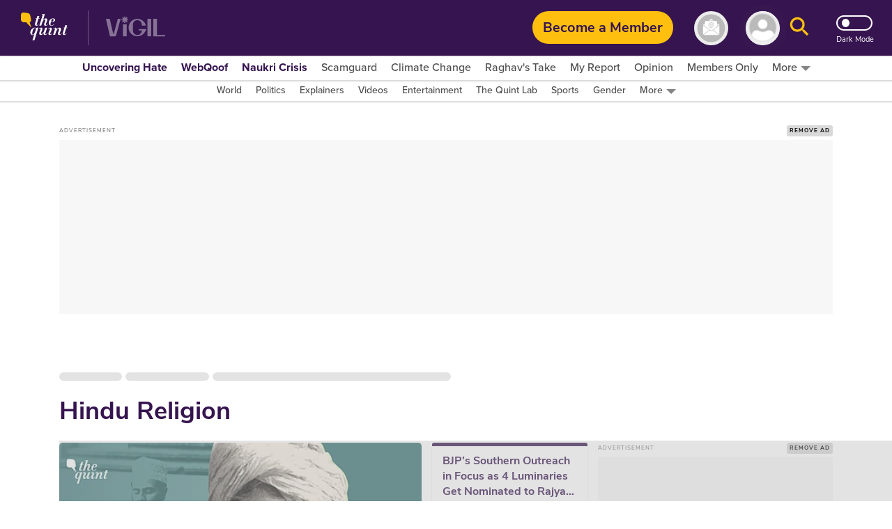

--- FILE ---
content_type: text/html; charset=utf-8
request_url: https://www.thequint.com/topic/hindu-religion
body_size: 91850
content:
<!DOCTYPE html>
<html lang="en" xmlns:og="https://ogp.me/ns#">
  <head>
    <meta charset="utf-8">
    <title>Hindu Religion News: Latest Hindu Religion News, Top Stories, Articles, Photos, Videos - The Quint</title><meta name="title" content="Hindu Religion News: Latest Hindu Religion News, Top Stories, Articles, Photos, Videos - The Quint"/><meta name="description" content="Hindu Religion News Updates: Get all the latest news, top stories, articles, photos, videos on Hindu Religion at The Quint. Read latest information about Hindu Religion today"/><meta name="keywords" content="Hindu Religion,Hindu Religion news, Latest Hindu Religion news, Hindu Religion Live news, Information about Hindu Religion"/><meta property="og:title" content="Hindu Religion News: Latest Hindu Religion News, Top Stories, Articles, Photos, Videos - The Quint"/><meta property="apple-mobile-web-app-title" content="Hindu Religion News: Latest Hindu Religion News, Top Stories, Articles, Photos, Videos - The Quint"/><link rel="canonical" href="https://www.thequint.com/topic/hindu-religion"/><meta name="twitter:site" content="@TheQuint"/><meta name="twitter:domain" content="https://www.thequint.com"/><meta property="og:site_name" content="TheQuint"/>    <link href="/manifest.json" rel="manifest">
    <meta name="viewport" content="width=device-width,height=device-height,initial-scale=1.0,maximum-scale=1,minimum-scale=1.0">
    <meta content="black" name="apple-mobile-web-app-status-bar-style">

    <meta content="yes" name="apple-mobile-web-app-capable">
    <meta name="apple-touch-fullscreen" content="yes" />
    <link rel="apple-touch-icon" sizes="57x57"
      href="https://fea.assettype.com/thequint/assets/favicons/apple-touch-icon-57x57-aff1e74427.png">
    <link rel="apple-touch-icon" sizes="114x114"
      href="https://fea.assettype.com/thequint/assets/favicons/apple-touch-icon-114x114-b97ad82180.png">
    <link rel="apple-touch-icon" sizes="72x72"
      href="https://fea.assettype.com/thequint/assets/favicons/apple-touch-icon-72x72-f6b0f3f861.png">
    <link rel="apple-touch-icon" sizes="144x144"
      href="https://fea.assettype.com/thequint/assets/favicons/apple-touch-icon-144x144-46f8b3c316.png">
    <link rel="apple-touch-icon" sizes="60x60"
      href="https://fea.assettype.com/thequint/assets/favicons/apple-touch-icon-60x60-ac662145fb.png">
    <link rel="apple-touch-icon" sizes="120x120"
      href="https://fea.assettype.com/thequint/assets/favicons/apple-touch-icon-120x120-e1fe48c27f.png">
    <link rel="apple-touch-icon" sizes="76x76"
      href="https://fea.assettype.com/thequint/assets/favicons/apple-touch-icon-76x76-4e4828b452.png">
    <link rel="apple-touch-icon" sizes="152x152"
      href="https://fea.assettype.com/thequint/assets/favicons/apple-touch-icon-152x152-aba20c1c36.png">
    <link rel="apple-touch-icon" sizes="180x180"
      href="https://fea.assettype.com/thequint/assets/favicons/apple-touch-icon-180x180-8795aa960d.png">

    <meta name="google-site-verification" content="10MiQCQpQU19uVKFVlCqAT7uD2LcaZcwKBqTXFGVXd4" />
    <meta content="907794602598966" property="fb:app_id">
    <link rel="preconnect dns-prefetch" href="https://fonts.gstatic.com/" crossorigin />
    <link rel="preconnect" href="https://use.typekit.net" crossorigin />

    <link rel="preconnect" href="https://websdk.moengage.com" crossorigin />
    <link rel="preconnect" href="https://cdn.moengage.com" crossorigin />
    <link rel="preconnect" href="https://moengagewebsdk.imgix.net" crossorigin />

    
      
<style>
  @font-face {
    font-family:'Nunito Sans';
    font-style:normal;
    font-display: swap;
    font-weight:400;
    src:local('Nunito Sans Regular'),local('NunitoSans-Regular'),url(https://fonts.gstatic.com/s/nunitosans/v5/pe0qMImSLYBIv1o4X1M8cce9I90.woff) format('woff')
  }
  @font-face {
    font-family:'Nunito Sans';
    font-style:normal;
    font-display: swap;
    font-weight:700;
    src:local('Nunito Sans Bold'),local('NunitoSans-Bold'),url(https://fonts.gstatic.com/s/nunitosans/v5/pe03MImSLYBIv1o4X1M8cc8GBs5tU1c.woff) format('woff')
  }
  @font-face {
    font-family:'Nunito Sans';
    font-style:normal;
    font-display: swap;
    font-weight:800;
    src:local('Nunito Sans ExtraBold'),local('NunitoSans-ExtraBold'),url(https://fonts.gstatic.com/s/nunitosans/v5/pe03MImSLYBIv1o4X1M8cc8aBc5tU1c.woff) format('woff')
  }
  @font-face {
    font-family:"proxima-nova";
    src:url("https://use.typekit.net/af/705e94/00000000000000003b9b3062/27/l?primer=7cdcb44be4a7db8877ffa5c0007b8dd865b3bbc383831fe2ea177f62257a9191&fvd=n4&v=3") format("woff2"),url("https://use.typekit.net/af/705e94/00000000000000003b9b3062/27/d?primer=7cdcb44be4a7db8877ffa5c0007b8dd865b3bbc383831fe2ea177f62257a9191&fvd=n4&v=3") format("woff"),url("https://use.typekit.net/af/705e94/00000000000000003b9b3062/27/a?primer=7cdcb44be4a7db8877ffa5c0007b8dd865b3bbc383831fe2ea177f62257a9191&fvd=n4&v=3") format("opentype");
    font-display: swap;
    font-style:normal;
    font-weight:400;
  }
  @font-face {
    font-family:"proxima-nova";
    src:url("https://use.typekit.net/af/6e816b/00000000000000003b9b3064/27/l?primer=7cdcb44be4a7db8877ffa5c0007b8dd865b3bbc383831fe2ea177f62257a9191&fvd=n5&v=3") format("woff2"),url("https://use.typekit.net/af/6e816b/00000000000000003b9b3064/27/d?primer=7cdcb44be4a7db8877ffa5c0007b8dd865b3bbc383831fe2ea177f62257a9191&fvd=n5&v=3") format("woff"),url("https://use.typekit.net/af/6e816b/00000000000000003b9b3064/27/a?primer=7cdcb44be4a7db8877ffa5c0007b8dd865b3bbc383831fe2ea177f62257a9191&fvd=n5&v=3") format("opentype");
    font-display:swap;
    font-style:swap;
    font-weight:500;
  }
  @font-face {
    font-family:"proxima-nova";
    src:url("https://use.typekit.net/af/949f99/00000000000000003b9b3068/27/l?primer=7cdcb44be4a7db8877ffa5c0007b8dd865b3bbc383831fe2ea177f62257a9191&fvd=n7&v=3") format("woff2"),url("https://use.typekit.net/af/949f99/00000000000000003b9b3068/27/d?primer=7cdcb44be4a7db8877ffa5c0007b8dd865b3bbc383831fe2ea177f62257a9191&fvd=n7&v=3") format("woff"),url("https://use.typekit.net/af/949f99/00000000000000003b9b3068/27/a?primer=7cdcb44be4a7db8877ffa5c0007b8dd865b3bbc383831fe2ea177f62257a9191&fvd=n7&v=3") format("opentype");
    font-display:swap;
    font-style:normal;
    font-weight:700;
  }
  @font-face {
    font-family:"proxima-nova";
    src:url("https://use.typekit.net/af/d82519/00000000000000003b9b306a/27/l?primer=7cdcb44be4a7db8877ffa5c0007b8dd865b3bbc383831fe2ea177f62257a9191&fvd=n8&v=3") format("woff2"), url("https://use.typekit.net/af/d82519/00000000000000003b9b306a/27/d?primer=7cdcb44be4a7db8877ffa5c0007b8dd865b3bbc383831fe2ea177f62257a9191&fvd=n8&v=3") format("woff"),url("https://use.typekit.net/af/d82519/00000000000000003b9b306a/27/a?primer=7cdcb44be4a7db8877ffa5c0007b8dd865b3bbc383831fe2ea177f62257a9191&fvd=n8&v=3") format("opentype");
    font-display:swap;
    font-style:normal;
    font-weight:800;
  }
  :root {
    --fallback: -apple-system,BlinkMacSystemFont,"Segoe UI",Roboto,Oxygen,Ubuntu,Cantarell,"Open Sans","Helvetica Neue",sans-serif;
    --font-1: var(--fallback);
    --font-2: var(--fallback);
  }
  .fonts-loaded {
    --font-1: "Nunito Sans", sans-serif;
    --font-2: "proxima-nova", serif;
  }
</style>

 <style>
  body.fonts-loaded {--font-1: Nunito Sans', sans-serif;--font-2: proxima-nova, sans-serif;}
</style>
      <link rel=”alternate" type="application/rss+xml" href="https://www.thequint.com/stories.rss?section=news"/>
      <link rel="alternate" type="application/rss+xml" href="https://www.thequint.com/stories.rss?section=entertainment"/>
      <link rel="alternate" type="application/rss+xml" href="https://www.thequint.com/stories.rss?section=sports"/>
      <link rel="alternate" type="application/atom+xml" href="https://www.thequint.com/stories.rss?section=tech-and-auto">
      <link rel="alternate" type="application/atom+xml" href="https://www.thequint.com/stories.rss?section=education">
      <link rel="alternate" type="application/atom+xml" href="https://www.thequint.com/stories.rss?section=india">
    

    <script type="text/javascript">
      !function(t){var e={};function n(o){if(e[o])return e[o].exports;var i=e[o]={i:o,l:!1,exports:{}};return t[o].call(i.exports,i,i.exports,n),i.l=!0,i.exports}n.m=t,n.c=e,n.d=function(t,e,o){n.o(t,e)||Object.defineProperty(t,e,{enumerable:!0,get:o})},n.r=function(t){"undefined"!=typeof Symbol&&Symbol.toStringTag&&Object.defineProperty(t,Symbol.toStringTag,{value:"Module"}),Object.defineProperty(t,"__esModule",{value:!0})},n.t=function(t,e){if(1&e&&(t=n(t)),8&e)return t;if(4&e&&"object"==typeof t&&t&&t.__esModule)return t;var o=Object.create(null);if(n.r(o),Object.defineProperty(o,"default",{enumerable:!0,value:t}),2&e&&"string"!=typeof t)for(var i in t)n.d(o,i,function(e){return t[e]}.bind(null,i));return o},n.n=function(t){var e=t&&t.__esModule?function(){return t.default}:function(){return t};return n.d(e,"a",e),e},n.o=function(t,e){return Object.prototype.hasOwnProperty.call(t,e)},n.p="/thequint/assets/",n(n.s=224)}({11:function(t,e){var n;n=function(){return this}();try{n=n||new Function("return this")()}catch(t){"object"==typeof window&&(n=window)}t.exports=n},141:function(t,e,n){!function(){function e(t,e){document.addEventListener?t.addEventListener("scroll",e,!1):t.attachEvent("scroll",e)}function n(t){this.g=document.createElement("div"),this.g.setAttribute("aria-hidden","true"),this.g.appendChild(document.createTextNode(t)),this.h=document.createElement("span"),this.i=document.createElement("span"),this.m=document.createElement("span"),this.j=document.createElement("span"),this.l=-1,this.h.style.cssText="max-width:none;display:inline-block;position:absolute;height:100%;width:100%;overflow:scroll;font-size:16px;",this.i.style.cssText="max-width:none;display:inline-block;position:absolute;height:100%;width:100%;overflow:scroll;font-size:16px;",this.j.style.cssText="max-width:none;display:inline-block;position:absolute;height:100%;width:100%;overflow:scroll;font-size:16px;",this.m.style.cssText="display:inline-block;width:200%;height:200%;font-size:16px;max-width:none;",this.h.appendChild(this.m),this.i.appendChild(this.j),this.g.appendChild(this.h),this.g.appendChild(this.i)}function o(t,e){t.g.style.cssText="max-width:none;min-width:20px;min-height:20px;display:inline-block;overflow:hidden;position:absolute;width:auto;margin:0;padding:0;top:-999px;white-space:nowrap;font-synthesis:none;font:"+e+";"}function i(t){var e=t.g.offsetWidth,n=e+100;return t.j.style.width=n+"px",t.i.scrollLeft=n,t.h.scrollLeft=t.h.scrollWidth+100,t.l!==e&&(t.l=e,!0)}function r(t,n){function o(){var t=r;i(t)&&null!==t.g.parentNode&&n(t.l)}var r=t;e(t.h,o),e(t.i,o),i(t)}function s(t,e,n){e=e||{},n=n||window,this.family=t,this.style=e.style||"normal",this.weight=e.weight||"normal",this.stretch=e.stretch||"normal",this.context=n}var a=null,l=null,c=null,d=null;function u(t){return null===d&&(d=!!t.document.fonts),d}function f(t,e){var n=t.style,o=t.weight;if(null===c){var i=document.createElement("div");try{i.style.font="condensed 100px sans-serif"}catch(t){}c=""!==i.style.font}return[n,o,c?t.stretch:"","100px",e].join(" ")}s.prototype.load=function(t,e){var i=this,s=t||"BESbswy",c=0,d=e||3e3,h=(new Date).getTime();return new Promise((function(t,e){if(u(i.context)&&!function(t){return null===l&&(u(t)&&/Apple/.test(window.navigator.vendor)?(t=/AppleWebKit\/([0-9]+)(?:\.([0-9]+))(?:\.([0-9]+))/.exec(window.navigator.userAgent),l=!!t&&603>parseInt(t[1],10)):l=!1),l}(i.context)){var m=new Promise((function(t,e){!function n(){(new Date).getTime()-h>=d?e(Error(d+"ms timeout exceeded")):i.context.document.fonts.load(f(i,'"'+i.family+'"'),s).then((function(e){1<=e.length?t():setTimeout(n,25)}),e)}()})),p=new Promise((function(t,e){c=setTimeout((function(){e(Error(d+"ms timeout exceeded"))}),d)}));Promise.race([p,m]).then((function(){clearTimeout(c),t(i)}),e)}else!function(t){document.body?t():document.addEventListener?document.addEventListener("DOMContentLoaded",(function e(){document.removeEventListener("DOMContentLoaded",e),t()})):document.attachEvent("onreadystatechange",(function e(){"interactive"!=document.readyState&&"complete"!=document.readyState||(document.detachEvent("onreadystatechange",e),t())}))}((function(){function l(){var e;(e=-1!=y&&-1!=v||-1!=y&&-1!=w||-1!=v&&-1!=w)&&((e=y!=v&&y!=w&&v!=w)||(null===a&&(e=/AppleWebKit\/([0-9]+)(?:\.([0-9]+))/.exec(window.navigator.userAgent),a=!!e&&(536>parseInt(e[1],10)||536===parseInt(e[1],10)&&11>=parseInt(e[2],10))),e=a&&(y==g&&v==g&&w==g||y==x&&v==x&&w==x||y==b&&v==b&&w==b)),e=!e),e&&(null!==E.parentNode&&E.parentNode.removeChild(E),clearTimeout(c),t(i))}var u=new n(s),m=new n(s),p=new n(s),y=-1,v=-1,w=-1,g=-1,x=-1,b=-1,E=document.createElement("div");E.dir="ltr",o(u,f(i,"sans-serif")),o(m,f(i,"serif")),o(p,f(i,"monospace")),E.appendChild(u.g),E.appendChild(m.g),E.appendChild(p.g),i.context.document.body.appendChild(E),g=u.g.offsetWidth,x=m.g.offsetWidth,b=p.g.offsetWidth,function t(){if((new Date).getTime()-h>=d)null!==E.parentNode&&E.parentNode.removeChild(E),e(Error(d+"ms timeout exceeded"));else{var n=i.context.document.hidden;!0!==n&&void 0!==n||(y=u.g.offsetWidth,v=m.g.offsetWidth,w=p.g.offsetWidth,l()),c=setTimeout(t,50)}}(),r(u,(function(t){y=t,l()})),o(u,f(i,'"'+i.family+'",sans-serif')),r(m,(function(t){v=t,l()})),o(m,f(i,'"'+i.family+'",serif')),r(p,(function(t){w=t,l()})),o(p,f(i,'"'+i.family+'",monospace'))}))}))},t.exports=s}()},224:function(t,e,n){"use strict";n.r(e),function(t){var e=n(141),o=n.n(e);t.loadFonts=function(t,e,n){var i=t.map((function(t){var e=t.fontName,n=t.data;return new o.a(e,n).load()}));Promise.all(i).then((function(){"english"===n?(document.documentElement.style.setProperty("--font-1","Nunito Sans"),document.documentElement.style.setProperty("--font-2","proxima-nova")):(document.documentElement.style.setProperty("--font-1","noto-sans"),document.documentElement.style.setProperty("--font-2","noto-sans"))})).catch((function(t){console.warn("Some critical font are not available: ".concat(t," "))}))}}.call(this,n(11))}});
//# sourceMappingURL=font-37bcd1586bc19a36136f.js.map
      
        window.loadFonts([{"fontName":"Nunito Sans","data":{"weight":400}},{"fontName":"Nunito Sans","data":{"weight":700}},{"fontName":"Nunito Sans","data":{"weight":800}},{"fontName":"proxima-nova","data":{"weight":400}},{"fontName":"proxima-nova","data":{"weight":500}},{"fontName":"proxima-nova","data":{"weight":700}},{"fontName":"proxima-nova","data":{"weight":800}}], 'fonts-loaded', 'english');
      
    </script>

    
      <link rel="shortcut icon" type="image/x-icon" href="/favicon.ico" />
      <link rel="icon" type="image/ico" href="/favicon.ico" />
    

    <style>
      @charset "UTF-8";.FhDnN{box-shadow:0 1px 2px 0 rgba(0,0,0,.2);background-color:var(--standalone-color4);z-index:var(--popup);position:fixed;top:175px;left:0;width:250px;opacity:1;visibility:visible;display:flex;flex-direction:column;border-radius:0 5px 5px 0;padding:var(--space1_5) var(--space1_5) var(--space2)}._13UaT,.FhDnN{transition:.25s}._13UaT{opacity:0;left:-250px;visibility:hidden;z-index:var(--popup-close)}._1YTX5{-webkit-user-select:none;-moz-user-select:none;user-select:none}._2vErx{position:absolute;right:var(--space1);top:var(--space1);z-index:var(--popup-close);cursor:pointer}._2vErx>svg>path:not(:first-child){stroke:var(--standalone-color6)}._1oIk-{font-size:var(--base-small);font-weight:var(--bolder);line-height:1.43;letter-spacing:.14px;color:var(--standalone-color5);margin-bottom:var(--space1)}._1oIk-,._133Q3{-webkit-user-select:none;-moz-user-select:none;user-select:none;font-family:var(--font-2)}._133Q3{font-size:var(--base);font-weight:var(--bold);line-height:1.38;letter-spacing:.16px;color:var(--standalone-color6)}._2hnnq{cursor:pointer}@media (min-width:768px){.FhDnN{top:360px;width:500px;padding:var(--space2) var(--space2) var(--space2_5)}._1oIk-{font-size:var(--base);line-height:1.38;letter-spacing:.16px;margin-bottom:var(--space1_5);text-transform:uppercase}._133Q3{font-size:var(--base-large);line-height:1.3;letter-spacing:.2px}._13UaT{left:-500px}}.loading-indicator-loading{position:fixed;top:0;left:0;bottom:0;right:0;z-index:var(--loader)}._3KmdT{width:128px;display:block;text-align:center;margin:0 auto;position:absolute;right:0;left:0;top:40%}._3KmdT>svg>circle{fill:var(--bg6-color)}._3KmdT:before{content:"";position:fixed;left:0;right:0;top:0;bottom:0;background-color:var(--bg1-color);opacity:.94;z-index:var(--behind)}._3KmdT:after{content:"";position:fixed;left:calc(50% - 50px);top:calc(50% - 25px);width:100px;height:50px}._2FlI9{width:14px;height:14px;transform:rotate(-180deg)}@media (min-width:768px){._2FlI9{width:20px;height:20px}}._2LZVZ{position:relative}._2LZVZ .xeqjf{display:none}._2LZVZ .xeqjf svg{float:left}._2LZVZ .xeqjf ._35ekY{position:absolute;left:360px;height:200px;top:30%}._2LZVZ ._2nZIV{font-size:var(--base);color:var(--alizarin-crimson);margin-bottom:var(--space2);font-weight:var(--semi-bold)}._2LZVZ ._2hxZE{display:flex;flex-direction:column;min-height:300px;padding:var(--space2)}._2LZVZ ._2hxZE._1BI92{justify-content:center}._2LZVZ ._2hxZE>svg{margin:0 auto;float:left}._2LZVZ ._2hxZE .D13hl{text-align:center;margin-bottom:var(--space3)}._2LZVZ ._2hxZE .uje56{position:relative;display:grid}._2LZVZ ._2hxZE .uje56 svg{position:absolute;top:12px;right:12px;bottom:12px;left:12px}._2LZVZ ._2hxZE .uje56 ._3HgHL{border:none;font-family:var(--font-1);text-indent:40px;grid-row:span 3;height:40px;border-radius:10px;background-color:#f5f5f5;margin-bottom:var(--space2)}._2LZVZ ._2hxZE .uje56 ._3HgHL::-moz-placeholder,._3HgHL::-moz-placeholder{color:#d3d3d3;font-weight:700}._2LZVZ ._2hxZE .uje56 ._3HgHL::placeholder{color:#d3d3d3;font-weight:700}._2LZVZ ._2hxZE ._10SYr,._2LZVZ ._2hxZE .D13hl{color:var(--mine-shaft)}._2LZVZ ._2hxZE ._302lq{height:40px;border:none;border-radius:65px;font-weight:700;background-color:#febf2c;min-width:250px;display:block;margin:var(--space1_5) auto}._2LZVZ ._2hxZE .lYHGY{color:var(--grape);margin:var(--space1) auto;cursor:pointer;display:flex}._2LZVZ ._2hxZE .lYHGY svg{margin-right:var(--space0_5);margin-top:.25rem}._2LZVZ ._2hxZE ._1MLtX{color:var(--dove-gray)}._2LZVZ ._2hxZE ._1MLtX .-f8jL{color:var(--grape);cursor:pointer}._1lKwH{display:flex;flex-direction:column}._2kGVN{display:flex;position:relative;height:var(--space4);margin-bottom:var(--space1)}._2kGVN img,._2kGVN svg{position:absolute;top:12px;right:12px;bottom:12px;left:12px}._2kGVN img{-o-object-fit:contain;object-fit:contain}._2kGVN ._1Cky_{border:none;font-family:var(--font-1);text-indent:var(--space5);grid-row:span 3;height:38px;border-bottom:1px solid var(--light-grey);width:100%;color:var(--grape);font-weight:var(--semi-bold);font-size:var(--base)}._1Cky_::-moz-placeholder,._2kGVN ._1Cky_::-moz-placeholder{color:var(--light-grey);font-weight:var(--semi-bold);font-size:var(--base)}._2kGVN ._1Cky_::placeholder{color:var(--light-grey);font-weight:var(--semi-bold);font-size:var(--base)}._28Dn- img,._28Dn- svg{top:5px;left:12px}._3K2-Q img,._3K2-Q svg{width:45px;height:45px;top:-5px;left:2px}._8OMG9 img,._8OMG9 svg{top:5px;left:15px}._2yMDD{font-weight:var(--semi-bold);font-size:var(--base-small);color:var(--mine-shaft);margin-bottom:var(--space1_5)}._1a0cs{display:flex;flex-direction:row-reverse;justify-content:space-between;align-items:center}._1a0cs ._BJ9-{width:30%}._1a0cs ._BJ9- ._1n-Fa{border-radius:6px}._2vsiK{color:var(--grape);display:block;cursor:pointer;font-size:var(--base-small)}._1Sfsz,._2vsiK{margin-bottom:var(--space2)}._1Sfsz{font-size:var(--base);color:var(--alizarin-crimson);font-weight:var(--semi-bold)}._1n-Fa{width:100%;height:var(--space3_5);border:none;border-radius:var(--space1);font-weight:700;background-color:var(--sunglow);margin-bottom:var(--space2)}@media (min-width:768px){._2kGVN{margin-bottom:var(--space1_5)}._2yMDD{margin-bottom:var(--space2)}}._3FRJu{display:flex;flex-direction:column;justify-content:space-between;grid-gap:var(--space2);gap:var(--space2)}._3FRJu .b8A-d{width:100%;border-radius:var(--space1);height:35px;background:#f2f2f2;background-image:linear-gradient(90deg,hsla(0,0%,93.3%,.50196) 40%,#ddd 50%,#eee 60%);animation-name:b8A-d;animation-duration:1s;animation-iteration-count:infinite;background-repeat:no-repeat;box-shadow:0 0 4px rgba(0,0,0,.2)}@keyframes b8A-d{0%{background-position:-294px 0}to{background-position:294px 0}}@media (min-width:768px){@keyframes b8A-d{0%{background-position:-356px 0}to{background-position:356px 0}}}._6hHAu{display:flex;flex-direction:row;height:90vh;background-color:var(--white);justify-content:center}._6hHAu ._15D31{padding:10px 20px 6px;display:flex;flex-direction:column;justify-content:space-between;overflow:scroll;width:100%}._6hHAu ._15D31 ._1HFIQ{display:flex;justify-content:center}._6hHAu ._15D31 ._1HFIQ svg>g>path:not(:first-child){fill:var(--grape)}._6hHAu ._15D31 ._3WJBm{display:flex;justify-content:center}._6hHAu ._15D31 ._3WJBm .quint-hindi-logo-shape{fill:var(--fifth-color)}._6hHAu ._15D31 ._3uuQM{display:flex;justify-content:space-evenly}._6hHAu ._15D31 ._3uuQM ._34fxZ{display:flex;justify-content:center;width:100%;padding:var(--space1)}._6hHAu ._15D31 ._3uuQM ._34fxZ button{background:none;border:none;text-decoration:none;font-size:var(--base-large);font-weight:var(--bold);color:var(--grape)}._6hHAu ._15D31 ._2wwyu{display:flex;margin-bottom:12px}._6hHAu ._15D31 ._2wwyu div{width:50%;height:4px}._6hHAu ._15D31 ._2wwyu ._2DtgT,._6hHAu ._15D31 ._2wwyu .kgpkW{background-color:var(--grape)}._6hHAu ._15D31 ._8ag-O{display:flex;flex-direction:column;justify-content:space-between;grid-gap:var(--space2);gap:var(--space2)}._6hHAu ._15D31 ._8ag-O ._1pScd{display:flex;justify-content:flex-start;border-radius:var(--space1);border:1px solid var(--light-grey);padding-left:var(--space3)}._6hHAu ._15D31 ._8ag-O ._1pScd ._1Qo1B{display:flex;align-items:center;margin-left:1rem}._6hHAu ._15D31 ._8ag-O ._1pScd ._1Qo1B span{margin-left:var(--space1);color:#a2a2a2;font-size:var(--base);font-weight:var(--bold)}._6hHAu ._15D31 ._8ag-O ._1pScd ._2ZbUd{display:flex;align-items:center;margin-left:1.2rem;padding:var(--space0_5);cursor:pointer}._6hHAu ._15D31 ._8ag-O ._1pScd ._2ZbUd span{margin-left:1.8rem;color:#a2a2a2;font-size:var(--base);font-weight:var(--bold)}._6hHAu ._15D31 ._8ag-O ._2avmW{display:flex;border-radius:var(--space1);border:1px solid var(--light-grey);padding-left:var(--space4_5);height:var(--space3_5);justify-content:flex-start;align-items:center;cursor:pointer}._6hHAu ._15D31 ._8ag-O ._2avmW span{color:#a2a2a2;font-size:var(--base);font-weight:var(--bold);margin-left:16px}._6hHAu ._15D31 ._8ag-O ._10mSQ{font-size:var(--base-small);font-weight:var(--bold);color:#cbcbcb;text-align:center;border-bottom:1px solid #cbcbcb;position:relative}._6hHAu ._15D31 ._8ag-O ._10mSQ span{background-color:var(--white);position:relative;top:11px;padding:0 5px}._6hHAu ._15D31 ._8ag-O ._2Rmr7{font-weight:var(--semi-bold);font-size:var(--base-small);color:var(--mine-shaft);margin-bottom:var(--space1_5)}._6hHAu ._15D31 ._8ag-O ._2Rmr7 input{margin:0}._6hHAu ._15D31 ._3Sy1g ._3NDlL{margin-bottom:var(--space1)}._6hHAu ._15D31 ._3Sy1g ._3NDlL h3{font-size:var(--base-medium);font-weight:var(--bold);color:var(--black)}._6hHAu ._15D31 ._3Sy1g ._3NDlL p{font-size:var(--base-small);font-weight:700;line-height:1.4;color:var(--grape)}._6hHAu ._15D31 ._3Sy1g ._3NDlL p span{color:var(--amber)}._6hHAu ._15D31 ._3Sy1g ._2gFlo p{color:#c3c3c3;font-size:var(--base-smaller)}._6hHAu ._15D31 ._3Sy1g ._2gFlo p a{text-decoration:underline}._6hHAu ._15D31 .eLpDT{display:flex;flex-direction:column;justify-content:center;align-items:center;text-align:center}._6hHAu ._15D31 .eLpDT span{font-size:var(--base-small);font-weight:var(--bold)}._6hHAu ._15D31 .eLpDT ._169JX{display:flex}._6hHAu ._15D31 .eLpDT ._169JX ._13nYF{margin-top:.3rem;margin-left:var(--space1)}._6hHAu ._15D31 .eLpDT ._169JX ._13nYF a{cursor:pointer}._6hHAu ._15D31 ._2RFNF{display:inline;cursor:pointer;position:absolute;right:-5px;background:var(--amber);border-radius:50px;font-size:12px;padding:5px 8px;width:24px;height:24px;font-weight:700;top:-10px;z-index:var(--popup-close)}._6hHAu ._2j4A2{display:none}@media (min-width:768px){._6hHAu{height:90vh}._6hHAu ._15D31{width:400px;padding:var(--space2);margin:0 var(--space5)}._6hHAu ._15D31 ._3uuQM ._34fxZ{padding:12px}._6hHAu ._15D31 ._8ag-O ._1pScd{padding-left:var(--space5)}._6hHAu ._15D31 ._8ag-O ._2avmW{padding-left:65px}._6hHAu ._2j4A2{display:flex;align-items:center;justify-content:center;width:550px;border-left:2px solid var(--light-grey)}}._2NxEd{border-radius:5px;box-shadow:0 2px 15px 0 rgba(0,0,0,.25);background-color:var(--bg1-color);margin:0 auto;padding:var(--space3);position:relative}._20f-n{display:grid;grid-row-gap:var(--space3);row-gap:var(--space3);text-align:center;font-family:var(--font-2)}._2mwxJ{color:var(--secondary-color)}._2mwxJ,._2ZL_l{font-size:var(--base);font-weight:var(--bold);line-height:1.38;font-family:var(--font-2);cursor:pointer}._2ZL_l{border-radius:5px;border:1px solid var(--mine-shaft);background-color:var(--bg4-color);margin-top:var(--space3);color:var(--mine-shaft);padding:var(--space1) var(--space4);text-align:center}._2S3jY{position:absolute;top:10px;right:10px;cursor:pointer}._2S3jY>svg>path:not(:first-child){stroke:var(--secondary-color)}._3s1F9{display:inline-block;margin-left:8px}@media (min-width:768px){._2NxEd{width:400px;padding:var(--space5)}._2mwxJ,._2ZL_l{font-size:var(--base-medium);line-height:1.33}._2ZL_l{padding:var(--space1_5) var(--space5)}}._1HBZn{cursor:pointer}.Gruks{position:relative;display:inline-block}.Gruks .S4ADD{display:flex;font-weight:var(--bolder);font-size:var(--base);align-items:center;justify-content:space-between;visibility:hidden;text-align:center;position:absolute;top:32px;left:12px}.Gruks .S4ADD svg{height:30px;width:70px}.Gruks:hover .S4ADD{visibility:visible}@media (max-width:1024px){.Gruks .S4ADD{display:none}}._1IYwt{display:flex;flex-direction:row;padding:0 var(--space2);background-color:var(--bg3-color);box-shadow:0 0 2px 2px rgba(0,0,0,.15)}._2hrjD{margin-top:-35px;z-index:var(--slider-plus)}.m4fX5{margin-top:0}.nnyYc{z-index:calc(var(--slider-plus) - 1)}._1p5jJ{z-index:calc(var(--slider-plus))}._1bFcO{background-color:var(--bg3-color);display:flex;align-items:center;justify-content:flex-start;white-space:nowrap;list-style-type:none;overflow:auto}._3i7pk{cursor:pointer;position:relative;top:3px;color:var(--primary-color)}.J_MHx{color:var(--thirtythird-color);font-size:var(--base-small);font-weight:var(--semi);font-family:var(--font-2);line-height:1.43;text-align:center;padding:0 var(--space1);-webkit-user-select:none;-moz-user-select:none;user-select:none}._1Yj75{color:var(--primary-color);font-weight:var(--bolder)}._2L_J0{display:flex;flex-direction:row;align-items:center;cursor:pointer}._2L_J0:after,._2L_J0>svg{margin:var(--space0_2) 0 0 var(--space0_5)}._2L_J0:after{content:"";width:0;height:0;border-left:7px solid transparent;border-right:7px solid transparent;border-top:7px solid var(--border2-color)}._2PdJX{background-color:var(--bg3-color);display:none;flex-direction:column;top:20px;right:10px;box-shadow:0 3px 6px 0 rgba(0,0,0,.16);position:absolute;z-index:10}._2j_ED{position:relative}._2j_ED:hover ._2PdJX{display:flex;overflow-y:auto;max-height:70vh}._3oKR1{position:relative}._3oKR1:hover ._2PdJX{display:flex}._3oKR1 ._1ggG-{padding:var(--space0_5) var(--space1) var(--space1)}._3oKR1 img{margin:auto;max-height:50px}._2h_9r{color:var(--thirtythird-color);font-size:var(--base-small);font-weight:var(--semi);font-family:var(--font-2);line-height:1.43;text-align:center;padding:0 var(--space1);-webkit-user-select:none;-moz-user-select:none;user-select:none}@media (min-width:1025px){._2h_9r{font-size:var(--base);line-height:1.33}}._2h_9r{margin:0;padding:var(--space1_5) var(--space3);display:flex;justify-content:center}._2h_9r>a{flex:1}._2h_9r:hover{background-color:var(--menu-hover)}._1bEEc{display:none}@media (min-width:1025px){._1IYwt{overflow:unset;justify-content:center}._3i7pk{display:none}._1bFcO{overflow:unset;justify-content:flex-start}.J_MHx{font-size:var(--base);line-height:1.33}._1bEEc{display:block}}._1bFcO::-webkit-scrollbar{display:none}._1bFcO::-moz-scrollbar{overflow:-moz-scrollbars-none}@media (min-width:1248px){._1bFcO{justify-content:center}}._28Vjj{position:fixed;height:500px;width:979px;max-height:650px;margin:0;background-color:#eaeaea;border-radius:var(--base-large);text-align:center;top:50%;left:50%;transform:translate3d(-50%,-50%,0);opacity:var(--image-overlay);z-index:var(--modal)!important;display:flex;align-items:center;flex-direction:column;justify-content:center}._28Vjj ._2db2I{padding:3rem;display:flex;justify-content:space-between}._28Vjj ._3lgt8{height:350px;text-align:left;padding-right:var(--space7);flex:1;display:flex;flex-direction:column;justify-content:center}._28Vjj ._1SXFV{padding-top:var(--space5);padding-left:var(--space1)}._28Vjj ._3jP7g{font-family:var(--font-2);color:var(--honey-flower);font-size:var(--large);font-weight:var(--bold);line-height:var(--jumbo);margin-bottom:var(--space3)}._28Vjj ._3u0JE{margin-bottom:var(--space2)!important}._28Vjj .AMlwM{font-size:var(--base-large);line-height:var(--medium);font-weight:var(--semi);color:#472066;font-family:var(--font-2);margin-bottom:var(--space3)}._28Vjj ._2ACXa{display:inline-flex;margin-left:var(--base-smallest);margin-top:-2rem}._28Vjj ._2SVpy{width:110px;display:flex;flex-direction:column;align-items:center;margin-top:var(--space3)}._28Vjj ._2SVpy ._3jP3p{display:flex;justify-content:center;align-items:center;position:relative;box-shadow:0 0 var(--space1) rgba(0,0,0,.16);background-color:var(--white);width:var(--space4);height:var(--space4);cursor:pointer}._28Vjj ._2SVpy span{font-size:var(--base);margin-top:var(--space0_5)}._28Vjj ._2SVpy span,._28Vjj .I19o0{color:#472066;font-family:var(--font-2)}._28Vjj .I19o0{font-weight:var(--bold);text-transform:uppercase;text-decoration:underline;margin-top:var(--space4)}._28Vjj ._2ISDp,._28Vjj .I19o0{font-size:var(--base-medium);cursor:pointer}._28Vjj ._2ISDp{height:var(--jumbo-large);width:220px;background-color:var(--white);color:var(--honey-flower);padding:var(--space1) var(--space1);display:inline-block;border-radius:var(--base-largest);border:var(--space0_4) solid var(--honey-flower);margin-right:var(--base-large);margin-left:var(--base-smallest);line-height:1.5}._28Vjj ._2Lqab{margin-right:var(--space0_5);border:var(--space0_2) solid var(--mine-shaft)!important;border-radius:var(--base-large)!important;color:var(--mine-shaft)}._28Vjj ._2vgi_{font-family:var(--font-2);font-weight:var(--bold);color:#472066;margin-bottom:var(--space3)}._28Vjj ._2vgi_,._28Vjj .B3Z51{font-size:var(--base-medium)}._28Vjj ._3QXSF{width:65%;display:flex;justify-content:space-between;margin-bottom:var(--space3);text-transform:uppercase}._28Vjj ._3QXSF ._2rmrS{padding:1rem 1.5rem;background-color:#ffcd04;font-size:var(--base);font-family:var(--font-2);font-weight:var(--bold);border-radius:3px;cursor:pointer}._28Vjj .uKT87{color:#472066;font-size:var(--base-medium);font-weight:var(--regular)}._28Vjj .uKT87 span{text-decoration:underline;cursor:pointer;margin-left:var(--space1)}._28Vjj ._5KZ-3{position:relative;padding:0 var(--space6) var(--space3) var(--space6);display:flex;justify-content:space-between;font-family:var(--font-2);text-align:left;color:#472066}._28Vjj ._5KZ-3 ._3cSCt{flex:0.7}._28Vjj ._5KZ-3 ._3cSCt ._2p7RX{font-weight:var(--bold);line-height:var(--jumbo);font-size:var(--medium);margin-bottom:var(--space1)}._28Vjj ._5KZ-3 ._3cSCt ._1Eapw{display:flex;font-size:var(--base-large);font-weight:var(--semi);font-family:var(--font-2);margin-bottom:var(--space1);align-items:center}._28Vjj ._5KZ-3 ._3cSCt ._1Eapw .yxQHN{margin-right:var(--space1_5);width:var(--space1)}._28Vjj ._5KZ-3 ._3cSCt ._1Eapw .g2l8I{display:flex;align-items:center}._28Vjj ._5KZ-3 ._3cSCt ._1Eapw .g2l8I div{margin-left:var(--space0_5);height:32px}._28Vjj ._5KZ-3 ._3cSCt ._3QU0s{font-size:var(--base-medium);font-weight:var(--bold)}._28Vjj ._5KZ-3 ._3Us7Z{width:300px;height:150px}._3Gnjn{height:650px}._3LA0i{background:rgba(0,0,0,.8);position:fixed;top:0;left:0;width:100vw;height:100vw;z-index:var(--modal);cursor:pointer;transition:opacity .3s}@media (max-width:768px){._28Vjj{display:none}._3LA0i{z-index:var(--modal);opacity:var(--default)}}.Mwrs6{justify-content:space-between;position:relative;border-radius:5px;border:1px solid var(--silver);width:100%}.Mwrs6 .search__form-input{color:var(--secondary-color);font-size:var(--base);font-weight:var(--semi-bold);line-height:1.38;font-family:var(--font-2);outline:none;padding:var(--space1) var(--space1_5);border:none;background-color:transparent;width:100%;height:40px}.Mwrs6 input.search__form-input[type=search]::-webkit-search-cancel-button,.Mwrs6 input.search__form-input[type=search]::-webkit-search-decoration,.Mwrs6 input.search__form-input[type=search]::-webkit-search-results-button,.Mwrs6 input.search__form-input[type=search]::-webkit-search-results-decoration{-webkit-appearance:none}.Mwrs6 input.search__form-input:-webkit-autofill,.Mwrs6 input.search__form-input:-webkit-autofill:active{-webkit-box-shadow:0 0 0 30px var(--white) inset!important}._30bbX{display:grid;grid-template-columns:8fr 4fr}._30bbX ::-moz-placeholder{color:var(--white)}._30bbX ::placeholder{color:var(--white)}.QY5hf{position:relative;display:block!important}.QY5hf ::-moz-placeholder,::-moz-placeholder{color:var(--white)}.QY5hf ::placeholder{color:var(--white)}.yHPRR{position:absolute;right:15px;top:7px;padding:0;border:none;background:none}.yHPRR svg>path:last-child{fill:var(--secondary-color)}._3wAOj{background-color:var(--bg6-color);color:var(--sixth-color);font-size:var(--base);font-weight:var(--bold);font-family:var(--font-2);line-height:1.33;border:none;border-radius:0 var(--space0_5) var(--space0_5) 0;cursor:pointer;-webkit-user-select:none;-moz-user-select:none;user-select:none}._1KYhV{width:100%}@media (min-width:768px){._30bbX{grid-template-columns:9fr 3fr}._3wAOj{padding:var(--space1) var(--space6)}}._1JW5g{display:flex;flex-direction:column;margin-top:var(--space0_5)}._1YQRl{position:relative;display:inline-block;width:52px;height:22px}._1YGKu{opacity:0;width:0;height:0}._3KCg2{cursor:pointer;top:0;left:0;right:0;bottom:0;background-color:var(--bg13-color);border-radius:34px;border:2px solid var(--white)}._3KCg2,._3KCg2:before{position:absolute;transition:.4s}._3KCg2:before{content:"";height:12px;width:11px;left:6px;bottom:3px;background-color:var(--bg3-color);border-radius:50%}._1YGKu:checked+._3KCg2:before{transform:translateX(26px)}._3QdS6{align-self:center;padding-top:var(--space0_5);color:var(--white);font-size:var(--base-smallest);-webkit-user-select:none;-moz-user-select:none;user-select:none}._1yLZU{margin-top:5px}._22jt_{display:flex;flex-direction:row}._39hw2{margin-right:var(--space1_5)}.fit-hindi-color-logo>svg>path,.fit-hindi-color-logo>svg g>path:not(:first-child){fill:var(--twentythree-color)}.fit-color-logo{padding-top:var(--space0_5)}.fit-color-logo>svg>g>g>path{fill:var(--cerise-red)}.engish-quint-logo>svg>g>path:not(:first-child){fill:var(--twentythree-color)}.hindi-color-logo .quint-hindi-logo-shape{fill:var(--twentyfour-color)}.bq-mobile-logo{padding-top:10px}.bq-logo-text{fill:var(--secondary-color)}.dlj3X{display:flex;flex-direction:row;justify-content:space-between;align-items:center;padding:0 var(--space1)}@supports (-webkit-touch-callout:none){.dlj3X{margin-top:var(--space2_5)}}._2UYjE{cursor:pointer}._2UYjE>svg>path:not(:first-child){stroke:var(--secondary-color)}._23BTJ{display:flex;flex-direction:column;background-color:var(--bg1-color);padding:var(--space2);height:100%;overflow-y:auto}._23BTJ .search__form-input{padding:var(--space1) var(--space4_5) var(--space1) var(--space1_5)}._23BTJ .search-button>svg>path:last-child{fill:var(--secondary-color)}._23BTJ .search__form-input::-ms-input-placeholder{color:var(--secondary-color);font-size:var(--base);font-weight:var(--semi-bold);line-height:1.38;font-family:var(--font-2)}._3Lezh::-moz-placeholder,._23BTJ .search__form-input::-moz-placeholder{color:var(--secondary-color);font-size:var(--base);font-weight:var(--semi-bold);line-height:1.38;font-family:var(--font-2);opacity:1}._23BTJ .search__form-input::placeholder{color:var(--secondary-color);font-size:var(--base);font-weight:var(--semi-bold);line-height:1.38;font-family:var(--font-2);opacity:1}._2Z8nz{margin:var(--space1_5) 0}._1O2Dl{display:flex;flex-direction:row;justify-content:space-between;margin-bottom:var(--space1)}._1O2Dl .toggle-theme{margin-top:0}._1O2Dl .toggle-theme-text{color:var(--secondary-color)}._1O2Dl .toggle-theme-slider{border:2px solid var(--black)!important;background-color:var(--white)}._1O2Dl .toggle-theme-slider:before{background-color:var(--black)}._2w9ck .hRula{color:var(--grape);font-family:var(--font-1);font-size:var(--base-small)!important;font-weight:var(--bold);line-height:1.3;border-radius:30px;background-color:var(--amber);padding:8px 12px;min-width:100px;text-align:center}.-Tdbx{display:grid;grid-template-columns:repeat(2,6fr);grid-column-gap:var(--space1_5);-moz-column-gap:var(--space1_5);column-gap:var(--space1_5);margin-bottom:var(--space3)}.-Tdbx .button:first-child{border:1px solid var(--border3-color);color:var(--primary-color)}.-Tdbx .button:last-child{background-color:var(--bg6-color);border:1px solid var(--border3-color);color:var(--sixth-color)}._3_qld{justify-content:space-between;margin-bottom:var(--space3)}._3_qld,._3_qld .XLD23{display:flex;flex-direction:row;align-items:center}._3_qld ._2kJ3-{font-size:18px;font-weight:var(--bold);line-height:1.39;color:var(--secondary-color);font-family:var(--font-1)}._3_qld .DGLpK{border:1px solid var(--border8-color);color:var(--primary-color);border-radius:5px;font-family:var(--font-2);line-height:1.44;background-color:transparent;padding:var(--space1) var(--space2);font-size:var(--base);font-weight:var(--bold);cursor:pointer}._3_qld ._3Xm4d{display:block;margin-left:var(--space1_5)}._3_qld ._3Xm4d svg>path:last-child{fill:var(--secondary-color)}._1bIDQ{color:var(--secondary-color);font-size:var(--base-large);font-family:var(--font-2);font-weight:var(--semi);line-height:1.3;margin:0 0 var(--space2) var(--space1_5)}._1bIDQ:first-child{margin-top:var(--space3)}._1bIDQ:last-child{margin-bottom:0}._3Wyep{color:var(--primary-color);font-weight:var(--bolder)}._1sNBx{color:var(--secondary-color);font-size:14px;font-weight:var(--bold);line-height:1.5;margin-bottom:var(--space2);font-family:var(--font-2)}._1nR4b{--border-color:var(--mercury);border-bottom:1px solid var(--border-color);border-top:1px solid var(--border-color);padding:var(--space2) 0;margin:var(--space3) 0}._1Xs1F{color:var(--secondary-color);font-size:var(--base);font-weight:var(--semi);font-family:var(--font-2);line-height:1.38;display:flex;flex-direction:row;margin-bottom:var(--space2_5)}._1Xs1F>a{margin-right:var(--space2)}._3bXbU{cursor:pointer}._1AXDj{margin-top:var(--space2)!important;border-radius:5px;background-color:var(--primary-color);display:flex;flex-direction:row;align-items:center;justify-content:space-between;padding-right:10px}._1AXDj svg path{fill:var(--white)}._1AXDj h2{color:#fff;font-family:var(--font-2);font-size:18px;font-weight:700;font-style:italic;padding:18px 0}._1AXDj ._1JW2Q{color:var(--grape)}._1AXDj ._3ErOW svg path{fill:var(--grape)}.iJTjY{background-color:var(--amber)}@media (min-width:768px){._1AXDj{max-width:var(--container-width)}._1AXDj h2{font-size:26px;padding:18px 20px}._1AXDj._3h7lg{display:none}}._3xPVh{width:100vw;height:100vh;background-color:#000;opacity:.5;position:fixed;top:0;left:0;z-index:2999}._2W53B{z-index:3000;width:325px;height:320px;box-shadow:0 2px 15px rgba(0,0,0,.25);border-radius:10px;background-color:#fff;opacity:1;position:fixed;top:50%;left:50%;transform:translate(-50%,-50%);color:#472066;font-size:16px;font-weight:700;padding:42px;text-align:center;line-height:20px}._2W53B .pKitl{position:absolute;top:-8px;right:-8px}._2W53B .pKitl :hover{cursor:pointer}._2W53B .pKitl ._2RP6J{margin:0;border:0;padding:0;background:#febf2c;border-radius:50%;width:22px;height:22px;display:flex;flex-flow:column nowrap;justify-content:center;align-items:center;cursor:pointer;transition:all .15s}._2W53B .pKitl ._2RP6J ._3BXp7{width:11px;height:11px;margin:0;padding:0;border:0;background:none;position:relative}._2W53B .pKitl ._2RP6J ._3BXp7:after,._2W53B .pKitl ._2RP6J ._3BXp7:before{content:"";position:absolute;top:4px;left:1px;right:0;height:2px;background:#000;border-radius:2px}._2W53B .pKitl ._2RP6J ._3BXp7:before{transform:rotate(45deg)}._2W53B .pKitl ._2RP6J ._3BXp7:after{transform:rotate(-45deg)}._2W53B svg{margin-bottom:35px}.W5FDc{top:0;left:0;right:0;bottom:0;background-color:var(--bg16-color);opacity:var(--zindex-1)}.Ia5a0,.W5FDc{position:fixed;z-index:var(--popup)}.Ia5a0{top:55%;left:50%;transform:translate(-50%,-50%);border-radius:5px;box-shadow:0 2px 12px 0 rgba(0,0,0,.2)!important;width:90%}@media (min-width:768px){.Ia5a0{width:auto}}._1avME{position:relative;display:flex;flex-direction:row;background-color:var(--wild-sand);border-radius:var(--space3);justify-content:center;align-items:center;margin:0 0 0 var(--space1);cursor:pointer;border:2px solid var(--sunglow)}._1avME .S5z1G{position:absolute;top:-15%;right:-15%;border-radius:50%;z-index:var(--modal)}._1avME .S5z1G,._1avME .S5z1G svg{width:15px;height:15px}._1aJQO{margin:3px}._1aJQO,.ZK-I7{border-radius:50%;width:var(--space2_5);height:var(--space2_5);box-shadow:0 0 2px 0 rgba(0,0,0,.15);overflow:hidden}@media (min-width:768px){.ZK-I7{margin:var(--space0_4);width:var(--space3_5);height:var(--space3_5)}}.ZK-I7{background-color:var(--wild-sand);text-align:center;cursor:pointer;display:flex;align-items:center;justify-content:center;text-transform:uppercase;margin:3px;position:relative}._3annZ{width:var(--space5);white-space:nowrap;overflow:hidden;text-overflow:ellipsis;color:var(--mine-shaft);font-weight:var(--semi-bold);font-size:14px;text-transform:capitalize}.O2Dra{color:var(--dark-gray);font-size:var(--base-small);font-weight:var(--bold)}@media (min-width:768px){._1avME{margin-right:var(--space3);border:3px solid var(--sunglow)}._1avME .S5z1G{top:-15%;right:-15%}._1avME .S5z1G,._1avME .S5z1G svg{width:20px;height:20px}._1aJQO{margin:var(--space0_4);width:var(--space3_5);height:var(--space3_5)}.O2Dra{font-weight:var(--bold)}._3annZ,.O2Dra{font-size:var(--base-medium)}._3annZ{width:80px;padding-left:4px}.ZK-I7{margin:var(--space0_4)}}._3Pl4K{margin:0 0 35px}._3Pl4K ._3j7El{position:fixed;bottom:-3px;left:0;height:auto;background-color:var(--rgb-white-gray);display:flex;justify-content:space-evenly;align-items:center;z-index:4;overflow-x:hidden;width:100%;text-align:center}._3Pl4K ._3j7El>div{height:auto}._3Pl4K .BfL1p{font-family:var(--font-1);font-size:18px;font-weight:700;line-height:1.33;letter-spacing:.09px;color:var(--white)}._3Pl4K .DxWom{min-width:94px;height:29px;border:0;border-radius:3px;box-shadow:0 3px 6px 0 rgba(253,190,45,.13);background-color:var(--mustard);font-family:var(--font2);font-size:15px;font-weight:700;line-height:1.2;letter-spacing:.23px;color:#24122e}._3Pl4K ._3j7El ._3sXjW{position:relative;right:5px;top:-5px;height:0}._3Pl4K ._3j7El ._1S-tT,._3Pl4K ._3j7El ._3sXjW{display:flex;justify-content:flex-end;padding:0 var(--space0_5);cursor:pointer}._3Pl4K ._3j7El ._1S-tT{position:absolute;top:-34px;right:0;background-color:var(--rgb-white-gray);border-top-left-radius:10px}._3Pl4K ._24N6Z{display:none;font-size:var(--largest)}._3Pl4K ._3KInO{display:block;font-size:var(--base-largest);overflow:unset}._3Pl4K .Kc71N{display:none!important}@media (min-width:728px){._3Pl4K ._24N6Z{display:block}._3Pl4K ._3KInO{display:none}}._4xQrn{display:flex;flex-direction:column;margin:0 auto;margin-bottom:var(--space3);overflow:visible!important}._2BlSG,._4xQrn{justify-content:center;align-items:center}._2BlSG{display:flex!important;background:var(--bg22-color)!important}._2TfaO{display:none}._1C6sL{display:block}._1Vnm6{width:337px;height:100px}._1Vnm6 ._1C6sL iframe{width:100%;height:100%}._1ntka{width:auto;height:auto}._2IRQe,.kacHv{width:337px;height:280px}._3QXyp{display:none}._1Mo86{width:100%;height:250px}._2pQkh{width:337px}.qw4lB{width:auto}._18cR9{min-width:337px}._1-ZRj,.F47Vs{width:337px}.F47Vs{height:298px}._1_lHB{display:flex;width:100%;justify-content:space-between;margin-bottom:5px}._1_lHB .ib4UH{display:flex;align-items:center;color:var(--twentyseven-color);line-height:12px;text-align:center}._1_lHB .E7oOe,._1_lHB .ib4UH{letter-spacing:1px;font-size:8px}._1_lHB .E7oOe{background-color:var(--bg25-color);color:var(--thirty-color);line-height:8px;font-weight:600;padding:4px;border-radius:3px;cursor:pointer}@media (min-width:1080px){._4xQrn{margin-bottom:var(--space4)}._1Vnm6{width:var(--container-width);height:250px}._3lfkb{display:none}.K2hZQ{height:250px}._2ica4,.K2hZQ{max-height:250px}._2ica4{height:250px!important}.DPdhb{display:flex!important}._3LgVq,.DPdhb{width:337px!important}._3LgVq{height:600px!important}._1ntka{width:var(--container-width);height:250px}._1Mo86{width:100%;height:90px}._2TfaO{display:block}._1C6sL{display:none}._2pQkh,.qw4lB{width:var(--container-width)}._1Jiyz{width:100%}._3QXyp{height:600px!important;max-height:600px}}@media (min-width:728px) and (max-width:1079px){._4xQrn{margin-bottom:var(--space4)}._1ntka,._1Vnm6{width:100%;height:250px}._2ica4{height:250px;max-height:250px}._1Mo86{width:100%;height:90px}._2TfaO{display:block}._1C6sL,._3lfkb{display:none}._1Jiyz,._2pQkh,.qw4lB{width:100%}}@media (max-width:727px){._1_lHB{width:300px}._4xQrn{margin-bottom:var(--space4)}._1Vnm6{align-items:stretch;display:block!important;width:337px;height:101px;background:var(--bg22-color)}.K2hZQ{display:none!important}._1sevq{margin-top:125px}._1Mo86,._1ntka{width:337px;height:280px}._2TfaO{display:none}._1C6sL{display:block}._2pQkh{width:320px}.qw4lB{width:337px}._1Jiyz{width:auto}._3QXyp{width:320px;height:100px}}._24jaD{border-radius:5px;box-shadow:0 2px 15px 0 rgba(0,0,0,.25);background-color:var(--bg1-color);margin:0 auto;padding:var(--space3);position:relative}._24jaD .d_msd{width:275px;height:194px;align-items:center;margin:0 auto}._24jaD .d_msd,._24jaD .d_msd ._1Ij6E{display:flex;justify-content:center}._24jaD .d_msd svg{display:block;margin:0 auto}._24jaD .d_msd .lWodk{position:relative;text-align:left;width:100%;background-color:var(--bg28-color);border-radius:10px;border:1px solid #000;display:flex;justify-self:center;align-items:center;padding-left:2.2rem;padding-right:1.3rem;height:200px}._24jaD .d_msd .lWodk p{display:block;font-size:var(--base-large);font-family:var(--font-2);font-weight:var(--semi);padding-bottom:var(--space2_5);height:100%;padding-right:12px;overflow-y:scroll;color:var(--bg10-color)}._24jaD .d_msd .lWodk:before{content:"";position:absolute;width:24px;height:12px;background-color:var(--bg28-color);transform:skew(-45deg);margin:7px 0 0 -29px;bottom:-1px;border-left:1px solid #000;border-bottom:1px solid #000;border-right-color:#000;border-top-color:#000}._24jaD ._3Jod0 svg:first-child{transform:translateY(12%)}._24jaD ._2Xone{position:absolute;top:5px;right:10px;cursor:pointer}._24jaD ._2Xone>svg>path:not(:first-child){stroke:var(--secondary-color)}@media (min-width:768px){._24jaD{width:600px;padding:var(--space5)}._24jaD .d_msd{width:100%}._24jaD .d_msd .lWodk{width:100%;text-align:justify;padding-left:2.2rem;padding-right:var(--space2);height:245.6px}._24jaD .d_msd .lWodk p{font-size:var(--base-larger)}._24jaD .d_msd .lWodk:before{margin:7px 0 0 -29px;bottom:-1px;border-color:#000}}._2yk7B,._35mNK{display:flex;flex-direction:column}body[data-path="/vigil"] #breadcrum-wrapper,body[data-path="/vigil"] #navigation-container,body[data-path="/vigil"] #quint-top-ad,body[data-path="/vigil"] #sectionpage-loader,body[data-path="/vigil"] #stickyBottomAd{display:none!important}._1Q2uH{position:fixed;top:0;left:0;width:100vw;height:100vh;background-color:rgba(0,0,0,.5);display:flex;justify-content:center;align-items:center;z-index:9999}._1VDws{background-color:#fff;padding:20px 30px;border-radius:8px;box-shadow:0 4px 10px rgba(0,0,0,.2);position:relative;text-align:center;min-width:300px}._3aJI9{position:absolute;top:8px;right:8px;border:none;background:transparent;font-size:18px;cursor:pointer}._2dJiE{margin:0;font-size:16px;font-weight:500}._35mNK{margin-bottom:0;box-shadow:0 2px 5px rgba(0,0,0,.15)}._2_9gj{background-color:var(--bg3-color);width:100%;height:60px;z-index:var(--header)}.xQQYA{background-color:var(--bg5-color);height:55px}._2yAfG{height:0}.IZNLQ{align-items:center;justify-content:space-between;padding:0 var(--space1_5);height:100%;position:relative}.IZNLQ,.IZNLQ ._238ph{display:flex}.IZNLQ .toggle-theme-text{color:var(--secondary-color)}.IZNLQ ._3xvDP{display:flex;flex-direction:row;align-items:center;justify-content:flex-end}._3ay05,.XRy60{display:none}._31vol{height:var(--space5);border-left:1px solid var(--white);margin:0 var(--space2_5);opacity:.3}._2eoA3,._11aRn{cursor:pointer}._11aRn svg path{fill:var(--upsdell-red)}._1NxXz:hover>svg>g>path{fill:var(--white);opacity:1!important}._1NxXz>svg>g>path{fill:var(--white);opacity:.6}._3B2U3{flex:0 0 28%}._3B2U3 ._1i5LA,._3B2U3 .XdiXh{display:flex;justify-content:space-between;align-items:center;margin-top:var(--space0_5);grid-gap:5px;gap:5px}._3B2U3 .XdiXh>a>svg>g>g>path{fill:var(--eighteenth-color)}._3B2U3 .XdiXh ._2B8Ea>a>svg>g :not(:first-child){fill:var(--bg24-color)!important}._3B2U3 ._1i5LA ._3F8DD>a>svg>g :not(:first-child){fill:#35144f}._3B2U3 ._2_mZ-{height:var(--space3);width:1px;background-color:var(--fourth-color);opacity:.3;margin-bottom:var(--space0_5)}._3B2U3 ._3xD8S{display:flex;justify-content:space-between;align-items:center;margin-top:var(--space0_5);grid-gap:5px;gap:5px}._3B2U3 ._3xD8S a>svg>g>path:not(:first-child){fill:var(--third-color)}._3B2U3 .Q9s2u{margin-left:3px}._3B2U3 .Q9s2u svg path{fill:#bababa}._3B2U3 .nV0z_ svg path{fill:var(--upsdell-red);margin-left:3px}._3B2U3 ._2TAPY{margin-top:var(--space0_5);grid-gap:5px;gap:5px}._3B2U3 ._2TAPY,._3B2U3 ._2wDQD{display:flex;justify-content:space-between;align-items:center}._3B2U3 ._2wDQD ._3tGZt .quint-hindi-logo-shape{fill:var(--fifth-color)}._3B2U3 ._2wDQD .mgezD>a>svg>path,._3B2U3 ._2wDQD .mgezD>a>svg g>path:not(:first-child){fill:var(--twentythree-color)}._3B2U3 ._3tGZt .quint-hindi-logo-shape{fill:var(--fifth-color)}._3B2U3 .mgezD>a>svg>path,._3B2U3 .mgezD>a>svg g>path:not(:first-child){fill:var(--twentythree-color)}.pz6lk{flex:0 0 40%!important}._32ZIc .quint-hindi-logo-shape{fill:var(--twentyfour-color)!important}@media (max-width:374px){._3B2U3{flex:0 0 26%}.pz6lk{flex:0 0 42%!important}}._3d9NH{margin-right:var(--space1_5)}._3d9NH ._1atAn{display:inline;color:var(--grape);font-family:var(--font-1);font-size:var(--base-small);font-weight:var(--bold);line-height:1.3;border-radius:30px;background-color:var(--amber);padding:8px 12px;min-width:80px;text-align:center;width:144px;height:35px}@media (max-width:1125px){._3d9NH ._1atAn{font-size:var(--base)}}@media (max-width:1325px){._3d9NH ._1atAn{font-size:var(--base-medium)}}@media (max-width:600px){._3d9NH{margin-right:4px}._1atAn{font-size:var(--base-smaller)!important}}._1R7OS{height:35px;width:35px;position:relative;padding:8px 12px;border-radius:var(--space3);border:1px solid var(--gallery-solid);background-color:var(--gallery-solid);margin:0 0 0 4px}._2p8kl{display:block;width:100%;position:fixed;z-index:var(--modal);top:0;left:-100%;overflow-x:hidden;transition:.25s;height:100%}._361IT{top:50%;left:50%;border-radius:100%;transform:translate3d(-50%,-50%,0)}._1CItH,._361IT{position:absolute}._1CItH{top:0;left:0;display:block;width:33px;height:33px;border-radius:50%;cursor:pointer;animation:_2lPZY 2s 5;float:left}div#top-nav-bar{height:35px!important}div#second-nav-bar{height:30px!important}div#second-nav-bar li{font-size:var(--base-smaller)}._3MGlE{cursor:pointer;background:#fff;padding:5px}._3MGlE p{text-align:center;font-size:var(--base-smaller);font-weight:800;letter-spacing:.2px}.PDskV{padding:5px;background-image:linear-gradient(90deg,#f93,#fff,#138808)}.PDskV p{text-align:center;font-size:var(--base-smaller);font-weight:800;letter-spacing:.2px}@keyframes _2lPZY{0%{box-shadow:0 0 0 0 #888}70%{box-shadow:0 0 0 10px rgba(204,169,44,0)}to{box-shadow:0 0 0 0 rgba(204,169,44,0)}}@media (min-width:1025px){._35mNK{margin-bottom:var(--space4)}._2_9gj{background-color:var(--bg5-color);height:80px;box-shadow:0 1px 2px 0 rgba(0,0,0,.15);display:flex;align-items:center;justify-content:space-between}._3d9NH{margin-right:var(--space3)}._3d9NH ._1atAn{font-size:var(--base-large)!important;width:201px;height:46px}._1R7OS,._3d9NH ._1atAn{padding:var(--space1) var(--space1_5)}._1R7OS{height:49px;width:49px;margin:0 var(--space1)}._1CItH{width:48px;height:48px}.IZNLQ{display:none}._3VPLD>svg>path:nth-child(2){fill:var(--standalone-color1)}.XRy60{display:flex;align-items:center;justify-content:space-between}.XRy60 .button{margin:0 var(--space3);height:42px}.XRy60 .toggle-theme{margin-left:var(--space3)}.XRy60 .bq-logo{opacity:.4!important;margin:var(--space1) 0 0 var(--space1)!important}.XRy60 .bq-hindi-logo{opacity:.4!important;margin:var(--space1) var(--space1) 0 0!important}.XRy60 .fit-bq-logo{margin-top:var(--space0_5)}.XRy60 .opacity-logo{opacity:.4;margin:0}.XRy60 .english-quint-desktop-view{opacity:.4}.XRy60 .english-quint-desktop-view>svg>g>path:first-child{fill:var(--white)}.XRy60 .bq-hindi-logo:hover,.XRy60 .bq-logo:hover,.XRy60 .english-quint-desktop-view:hover,.XRy60 .fit-bq-logo:hover,.XRy60 .opacity-logo:hover{opacity:1}.XRy60 .vigil-coloured-logo:hover svg path{fill:var(--upsdell-red)}.XRy60 ._1what{display:flex;align-items:center}.XRy60 ._1what ._1H8g8,.XRy60 ._1what .zKZBR{margin-right:var(--space2)}.XRy60 ._1Rg46>a>svg:first-child,.XRy60 .EIKZi>a>svg:first-child{margin-right:var(--space3)}.XRy60 ._1Rg46 ._16Ql3>a,.XRy60 .EIKZi ._16Ql3>a{opacity:.6}.XRy60 ._1Rg46 ._16Ql3>a:hover,.XRy60 .EIKZi ._16Ql3>a:hover{opacity:1}.XRy60 ._1U6Ih{margin-left:var(--space3)}._3ay05{display:flex;flex-direction:row;align-items:center}._3ay05 ._238ph{display:flex;margin-right:var(--space1_5)}._3ay05 .button{margin:0 var(--space3_5);padding:0 var(--space3);height:40px}._3ay05 .toggle-theme{margin-left:var(--space3_5)}._2p8kl{display:none}div#second-nav-bar li{font-size:var(--base-small)}}@media (min-width:1024px){._2_9gj{padding:0 2%}}@media (min-width:1281px){._2_9gj{padding:0 8%}._1R7OS{margin-right:var(--space3)}}._1Btj1{margin-bottom:var(--space3)}._1_4A-,._1Btj1{position:relative}._1_4A-{z-index:var(--image-overlay);display:flex;flex-direction:row;align-items:center;top:calc(var(--space0_5)*-1)}._1_4A->svg{width:90px;height:60px}._1_4A- ._19KXk{color:var(--primary-color);line-height:1.25;font-weight:var(--bolder);font-size:var(--base-largest);font-family:var(--font-2)}._1jdYd{padding-top:56.25%;position:relative;top:calc(var(--space1)*-1)}._1jdYd iframe{width:100%;height:100%;position:absolute;bottom:0}@media (min-width:768px){._1jdYd{top:-15px}._1_4A->svg{width:120px;height:80px}}._3cQo6{background-color:var(--bg5-color);width:100%;position:relative;z-index:4}._3nzVQ{padding:var(--space3) 0 var(--space2)}._2cRXs,._3dzPw{color:var(--standalone-color1);font-size:var(--base);font-weight:700;line-height:1.38;font-family:var(--font-2);margin-bottom:var(--space1_5)}@media (min-width:1024px){._3dzPw{margin-bottom:var(--space2)}}._3dzPw{font-size:var(--base-small);line-height:1.43}._3HZlw{margin-bottom:var(--space2_5)}._1v3m6{list-style-type:none;overflow:hidden}._1h-7a{color:var(--white);font-size:var(--base-small);line-height:1.43;font-family:var(--font-2);float:left;padding:0 var(--space2) var(--space1) 0}._2_rjA{border-bottom:1px solid var(--silver);padding-bottom:var(--space2);margin:var(--space2_5) 0}._2Seia{display:flex;flex-direction:column}._2Seia .social-link-item{margin-right:var(--space1_5)}.CMes0{display:none}._2hNto{display:inline-grid}._2hNto .menu-item-link{color:var(--white);font-size:var(--base-small);line-height:1.43;font-family:var(--font-2);float:left;padding:0 var(--space2) var(--space1) 0}@media (min-width:1024px){._2hNto .menu-item-link{font-size:var(--base);line-height:1.38;padding:0 var(--space3) var(--space1_5) 0}}@media (min-width:1024px){._3nzVQ{padding:var(--space4) 0 var(--space5)}._1h-7a{font-size:var(--base);line-height:1.38;padding:0 var(--space3) var(--space1_5) 0}._2hNto .menu-item-link{color:var(--white);font-size:var(--base-small);line-height:1.43;font-family:var(--font-2);float:left;padding:0 var(--space2) var(--space1) 0;font-size:var(--base);line-height:1.38;padding:0 var(--space3) var(--space1_5) 0}._2Seia{display:flex;flex-direction:row;justify-content:space-between;align-items:center;width:95%}._2cRXs{margin-bottom:var(--space2)}.CMes0{display:block}._3HZlw{margin-bottom:0}g[id=Group_29858]>path:last-child{fill:#c8daea}}.slick-slider{box-sizing:border-box;-webkit-user-select:none;-moz-user-select:none;-ms-user-select:none;user-select:none;-webkit-touch-callout:none;-khtml-user-select:none;-ms-touch-action:pan-y;touch-action:pan-y;-webkit-tap-highlight-color:transparent}.slick-list,.slick-slider{position:relative;display:block}.slick-list{overflow:hidden;margin:0;padding:0}.slick-list:focus{outline:none}.slick-list.dragging{cursor:pointer;cursor:hand}.slick-slider .slick-list,.slick-slider .slick-track{-webkit-transform:translateZ(0);-moz-transform:translateZ(0);-ms-transform:translateZ(0);-o-transform:translateZ(0);transform:translateZ(0)}.slick-track{position:relative;top:0;left:0;display:block;margin-left:auto;margin-right:auto}.slick-track:after,.slick-track:before{display:table;content:""}.slick-track:after{clear:both}.slick-loading .slick-track{visibility:hidden}.slick-slide{display:none;float:left;height:100%;min-height:1px}[dir=rtl] .slick-slide{float:right}.slick-slide img{display:block}.slick-slide.slick-loading img{display:none}.slick-slide.dragging img{pointer-events:none}.slick-initialized .slick-slide{display:block}.slick-loading .slick-slide{visibility:hidden}.slick-vertical .slick-slide{display:block;height:auto;border:1px solid transparent}.slick-arrow.slick-hidden{display:none}.slick-loading .slick-list{background:#fff url(/thequint/assets/ajax-loader-fb6f3c230cb846e25247.gif) 50% no-repeat}@font-face{font-family:slick;font-weight:400;font-style:normal;src:url(/thequint/assets/slick-a4e97f5a2a64f0ab1323.eot);src:url(/thequint/assets/slick-a4e97f5a2a64f0ab1323.eot?#iefix) format("embedded-opentype"),url(/thequint/assets/slick-295183786cd8a1389865.woff) format("woff"),url(/thequint/assets/slick-c94f7671dcc99dce43e2.ttf) format("truetype"),url(/thequint/assets/slick-2630a3e3eab21c607e21.svg#slick) format("svg")}.slick-next,.slick-prev{font-size:0;line-height:0;position:absolute;top:50%;display:block;width:20px;height:20px;padding:0;-webkit-transform:translateY(-50%);-ms-transform:translateY(-50%);transform:translateY(-50%);cursor:pointer;border:none}.slick-next,.slick-next:focus,.slick-next:hover,.slick-prev,.slick-prev:focus,.slick-prev:hover{color:transparent;outline:none;background:transparent}.slick-next:focus:before,.slick-next:hover:before,.slick-prev:focus:before,.slick-prev:hover:before{opacity:1}.slick-next.slick-disabled:before,.slick-prev.slick-disabled:before{opacity:.25}.slick-next:before,.slick-prev:before{font-family:slick;font-size:20px;line-height:1;opacity:.75;color:#fff;-webkit-font-smoothing:antialiased;-moz-osx-font-smoothing:grayscale}.slick-prev{left:-25px}[dir=rtl] .slick-prev{right:-25px;left:auto}.slick-prev:before{content:"←"}[dir=rtl] .slick-prev:before{content:"→"}.slick-next{right:-25px}[dir=rtl] .slick-next{right:auto;left:-25px}.slick-next:before{content:"→"}[dir=rtl] .slick-next:before{content:"←"}.slick-dotted.slick-slider{margin-bottom:30px}.slick-dots{position:absolute;bottom:-25px;display:block;width:100%;padding:0;margin:0;list-style:none;text-align:center}.slick-dots li{position:relative;display:inline-block;margin:0 5px;padding:0}.slick-dots li,.slick-dots li button{width:20px;height:20px;cursor:pointer}.slick-dots li button{font-size:0;line-height:0;display:block;padding:5px;color:transparent;border:0;outline:none;background:transparent}.slick-dots li button:focus,.slick-dots li button:hover{outline:none}.slick-dots li button:focus:before,.slick-dots li button:hover:before{opacity:1}.slick-dots li button:before{font-family:slick;font-size:6px;line-height:20px;position:absolute;top:0;left:0;width:20px;height:20px;content:"•";text-align:center;opacity:.25;color:#000;-webkit-font-smoothing:antialiased;-moz-osx-font-smoothing:grayscale}.slick-dots li.slick-active button:before{opacity:.75;color:#000}:root{--space0_2:0.2rem;--space0_4:0.4rem;--space0_5:0.5rem;--space1:1rem;--space1_5:1.5rem;--space2:2rem;--space2_5:2.5rem;--space3:3rem;--space3_5:3.5rem;--space4:4rem;--space4_5:4.5rem;--space5:5rem;--space5_5:5.5rem;--space6:6rem;--space6_5:6.5rem;--space7:7rem;--space8:8rem;--behind:-1;--default:0;--image-overlay:1;--slider:3;--slider-plus:4;--header:5;--modal:10;--model-close:12;--popup:90!important;--popup-close:99!important;--loader:100!important;--rgb-mine-shaft:41,41,41;--rgb-white:#fff;--rgb-mine-shaft-black:34,34,34;--rgb-wild-sand:245,245,245;--rgb-white-gray:hsla(0,0%,72.9%,0.4);--rgb-transparent-black:rgba(51,51,51,0);--rgb-transparent-white:hsla(0,0%,92.2%,0);--rgb-black:rgba(0,0,0,0.8);--white:#fff;--black:#000;--mustard:#ffd150;--mustard-2:#ffd250;--amber:#febf0f;--saffron-mango:#f8c957;--mine-shaft:#292929;--mine-shaft-black:#222;--dove-gray:#6c6c6c;--mercury:#e6e6e6;--gray:#858585;--grape:#35144f;--alto:#ddd;--silver:#bababa;--wild-sand:#f5f5f5;--white-smoke:#f8f8f8;--milk-punch:#fff5d6;--eucalyptus:#24a249;--alizarin-crimson:#da1e28;--salem:#12a543;--gallery-solid:#efefef;--silver-chalice:#b1b1b1;--light-shade:#f7f7f7;--dark-gray:#252525;--light-gray:#ccc;--granite-gray:#676767;--honey-flower:#582182;--tundora:#404040;--concrete:#f2f2f2;--millbrook:#5e4135;--sunglow:#febf2c;--light-grey:#d3d3d3;--light-grey-1:#4e4e4e;--new-gray:#606060;--sky-blue:#245e8a;--hyperlink-blue:#3346cc;--hyperlink-dark-blue:#479cff;--dim-grey:#706c6c;--corn-silk:#fff7db;--disabled-gray:#707070;--disabled-black:rgba(0,0,0,0.3);--speechbubble-black:#606060;--eclipse:#393939;--nobel:#9b9b9b;--very-light-gray:#cecece;--cerise-red:#e63968;--robin-egg-blue:#00c5c5;--pacific-blue:#0093c6;--gray-white-454545:#d9d9d9;--gray-454545:#454545;--gray-30:#4d4d4d;--gray-BE:#bebebe;--upsdell-red:#b12226}:root[theme=quint-dark]{--bg1-color:var(--mine-shaft);--bg2-color:var(--mine-shaft-black);--bg3-color:var(--mine-shaft-black);--bg4-color:var(--mustard);--bg5-color:var(--mine-shaft-black);--bg6-color:var(--mustard);--bg7-color:var(--white);--bg8-color:var(--rgb-mine-shaft);--bg9-color:var(--mine-shaft-black);--bg10-color:var(--rgb-white);--bg11-color:var(--mine-shaft-black);--bg12-color:var(--rgb-mine-shaft-black);--bg13-color:var(--white);--bg14-color:var(--mine-shaft-black);--bg15-color:var(--mine-shaft);--bg16-color:var(--rgb-black);--bg17-color:var(--rgb-transparent-black);--bg19-color:var(--mine-shaft-black);--bg20-color:var(--mustard);--bg21-color:transparent;--bg22-color:var(--dark-gray);--bg23-color:var(--new-gray);--bg25-color:var(--gray-454545);--bg26-color:var(--rgb-black);--bg27-color:var(--eclipse);--bg28-color:var(--speechbubble-black);--bg29-color:var(--amber);--bg30-color:var(--eclipse);--embed-background:url(https://media.assettype.com/thequint/2021-06/a8f9f8bd-5864-4440-9e04-4e592cab8228/embed_icon_dark.svg);--hero-image-background:url(https://media.assettype.com/thequint/2021-06/13fd0990-1aaa-4ead-9f8d-56b056eee7ce/quint_hero_dark.svg);--primary-color:var(--mustard);--secondary-color:var(--white);--third-color:var(--white);--fourth-color:var(--silver);--fifth-color:var(--mustard);--sixth-color:var(--mine-shaft);--seventh-color:var(--mustard);--eight-color:var(--silver);--ninth-color:var(--white);--tenth-color:var(--silver);--eleventh-color:var(--white);--twelth-color:var(--mine-shaft);--thirteenth-color:var(--silver);--fourteenth-color:var(--mine-shaft-black);--fifteen-color:var(--mine-shaft-black);--sixteenth-color:var(--mine-shaft);--seventeenth-color:var(--white);--eighteenth-color:var(--white);--nineteen-color:var(--white);--twentyth-color:var(--mustard);--twentyone-color:var(--mine-shaft-black);--twentytwo-color:var(--mustard);--twentythree-color:var(--white);--twentyfour-color:var(--mustard);--twentyfive-color:var(--mine-shaft);--twentysix-color:var(--mine-shaft);--twentyseven-color:var(--light-gray);--twentyeight-color:var(--white);--twentynine-color:var(--white);--thirty-color:var(--light-gray);--thirtyfirst-color:var(--white);--thirtysecond-color:var(--amber);--thirtythird-color:var(--gray-BE);--thirtyfourth-color:var(--hyperlink-dark-blue);--thirtysixth-color:var(--disabled-gray);--thirtyseventh-color:var(--very-light-gray);--vigil-quint-color:var(--white);--border2-color:var(--white);--border3-color:var(--mustard);--border4-color:var(--silver);--border5-color:var(--mustard);--border6-color:var(--silver);--border7-color:var(--mustard-2);--border8-color:var(--saffron-mango);--menu-hover:var(--mine-shaft);--standalone-color1:var(--mustard);--also-read-color:var(--amber);--also-read-title-padding:1rem 0rem 1rem 0rem}:root[theme=quint-dark],:root[theme=quint-white]{--bg18-color:var(--amber);--thirtyfifth-color:var(--dim-grey);--border1-color:var(--mercury);--border9-color:var(--amber);--standalone-color2:var(--amber);--standalone-color3:var(--mustard);--standalone-color4:var(--amber);--standalone-color5:var(--grape);--standalone-color6:var(--mine-shaft);--zindex-1:1;--also-read-padding:0rem 1.5rem 0rem 1.5rem}:root[theme=quint-white]{--bg1-color:var(--white);--bg2-color:var(--mine-shaft);--bg3-color:var(--white);--bg4-color:var(--amber);--bg5-color:var(--grape);--bg6-color:var(--grape);--bg7-color:var(--amber);--bg8-color:var(--rgb-white);--bg9-color:var(--wild-sand);--bg10-color:var(--rgb-black);--bg11-color:var(--mercury);--bg12-color:var(--rgb-wild-sand);--bg13-color:var(--grape);--bg14-color:var(--wild-sand);--bg15-color:var(--white);--bg16-color:var(--rgb-white-gray);--bg17-color:var(--rgb-transparent-white);--bg19-color:var(--grape);--bg20-color:var(--amber);--bg21-color:var(--mine-shaft);--bg22-color:var(--light-shade);--bg23-color:var(--grape);--bg25-color:var(--gray-white-454545);--bg26-color:var(--rgb-white);--bg27-color:var(--corn-silk);--bg28-color:var(--rgb-white);--bg29-color:var(--white);--bg30-color:var(--white);--vigil-quint-color:var(--grape);--embed-background:url(https://media.assettype.com/thequint/2021-06/fff8a8e6-65e3-415e-b500-2c202c5af976/embed_icon_light.svg);--hero-image-background:url(https://media.assettype.com/thequint/2021-06/b02e0cf0-8e1f-46e7-b75f-eac28f2dae78/quint_hero_light.svg);--primary-color:var(--grape);--secondary-color:var(--mine-shaft);--third-color:var(--grape);--fourth-color:var(--gray);--fifth-color:var(--amber);--sixth-color:var(--white);--seventh-color:var(--white);--eight-color:var(--mine-shaft);--ninth-color:var(--gray);--tenth-color:var(--dove-gray);--eleventh-color:var(--dove-gray);--twelth-color:var(--grape);--thirteenth-color:var(--mercury);--fourteenth-color:var(--grape);--fifteen-color:var(--white);--sixteenth-color:var(--white);--seventeenth-color:var(--mine-shaft);--eighteenth-color:var(--grape);--nineteen-color:var(--grape);--twentyth-color:var(--white);--twentyone-color:var(--grape);--twentytwo-color:var(--white);--twentythree-color:var(--grape);--twentyfour-color:var(--amber);--twentyfive-color:var(--grape);--twentysix-color:var(--grape);--twentyseven-color:var(--granite-gray);--twentyeight-color:var(--light-grey-1);--twentynine-color:var(--sky-blue);--thirty-color:var(--black);--thirtyfirst-color:var(--black);--thirtysecond-color:var(--white-smoke);--thirtythird-color:var(--gray-30);--thirtyfourth-color:var(--hyperlink-blue);--thirtysixth-color:var(--disabled-black);--thirtyseventh-color:var(--nobel);--border2-color:var(--gray);--border3-color:var(--grape);--border4-color:var(--mine-shaft);--border5-color:var(--amber);--border6-color:var(--wild-sand);--border7-color:var(--amber);--border8-color:var(--grape);--menu-hover:var(--alto);--standalone-color1:var(--amber);--also-read-color:var(--light-shade);--also-read-title-padding:1rem 0rem 1rem 0rem}:root[theme=fit-dark]{--bg1-color:var(--mine-shaft);--bg2-color:var(--mine-shaft-black);--bg3-color:var(--mine-shaft-black);--bg5-color:var(--mine-shaft-black);--bg8-color:var(--rgb-mine-shaft);--bg9-color:var(--mine-shaft-black);--bg10-color:var(--rgb-white);--bg11-color:var(--mine-shaft-black);--bg12-color:var(--rgb-mine-shaft-black);--bg13-color:var(--white);--bg14-color:var(--mine-shaft-black);--bg15-color:var(--mine-shaft);--bg16-color:var(--mine-shaft);--bg17-color:var(--rgb-transparent-black);--bg21-color:transparent;--bg22-color:var(--dark-gray);--bg23-color:var(--new-gray);--bg24-color:var(--white);--bg25-color:var(--gray-454545);--bg26-color:var(--mine-shaft);--bg27-color:var(--eclipse);--bg29-color:var(--amber);--bg30-color:var(--eclipse);--embed-background:url(https://media.assettype.com/thequint/2021-06/a8f9f8bd-5864-4440-9e04-4e592cab8228/embed_icon_dark.svg);--hero-image-background:url(https://media.assettype.com/thequint/2021-06/13fd0990-1aaa-4ead-9f8d-56b056eee7ce/quint_hero_dark.svg);--secondary-color:var(--white);--fourth-color:var(--silver);--sixth-color:var(--mine-shaft);--seventh-color:var(--mustard);--eight-color:var(--silver);--ninth-color:var(--white);--tenth-color:var(--silver);--eleventh-color:var(--white);--thirteenth-color:var(--silver);--fourteenth-color:var(--mine-shaft-black);--fifteen-color:var(--mine-shaft-black);--seventeenth-color:var(--white);--eighteenth-color:var(--white);--nineteen-color:var(--white);--twentytwo-color:var(--cerise-red);--twentythree-color:var(--white);--twentyfour-color:var(--mustard);--twentyfive-color:var(--mine-shaft);--twentysix-color:var(--mine-shaft);--twentyseven-color:var(--light-gray);--twentyeight-color:var(--white);--twentynine-color:var(--white);--thirty-color:var(--light-gray);--thirtyfirst-color:var(--white);--thirtysecond-color:var(--amber);--thirtythird-color:var(--gray-BE);--thirtyfourth-color:var(--hyperlink-dark-blue);--thirtyfifth-color:var(--white);--thirtysixth-color:var(--disabled-gray);--thirtyseventh-color:var(--very-light-gray);--border2-color:var(--white);--border4-color:var(--silver);--border5-color:var(--cerise-red);--border6-color:var(--silver);--border7-color:var(--mustard-2);--border8-color:var(--saffron-mango);--menu-hover:var(--mine-shaft);--standalone-color4:var(--mine-shaft-black);--zindex-1:0.8;--also-read-color:var(--amber);--also-read-title-padding:1rem 0rem 1rem 0rem}:root[theme=fit-dark],:root[theme=fit-white]{--bg4-color:var(--robin-egg-blue);--bg6-color:var(--cerise-red);--bg7-color:var(--robin-egg-blue);--bg18-color:var(--robin-egg-blue);--bg19-color:var(--cerise-red);--bg20-color:var(--cerise-red);--bg28-color:var(--rgb-white);--primary-color:var(--cerise-red);--third-color:var(--cerise-red);--fifth-color:var(--robin-egg-blue);--twelth-color:var(--cerise-red);--sixteenth-color:var(--white);--twentyth-color:var(--white);--twentyone-color:var(--white);--border1-color:var(--mercury);--border3-color:var(--cerise-red);--border9-color:var(--robin-egg-blue);--standalone-color1:var(--white);--standalone-color2:var(--robin-egg-blue);--standalone-color3:var(--robin-egg-blue);--standalone-color5:var(--robin-egg-blue);--standalone-color6:var(--white);--also-read-padding:0rem 1.5rem 0rem 1.5rem}:root[theme=fit-white]{--bg1-color:var(--white);--bg2-color:var(--mine-shaft);--bg3-color:var(--white);--bg5-color:var(--cerise-red);--bg8-color:var(--rgb-white);--bg9-color:var(--wild-sand);--bg10-color:var(--rgb-black);--bg11-color:var(--mercury);--bg12-color:var(--rgb-wild-sand);--bg13-color:var(--grape);--bg14-color:var(--wild-sand);--bg15-color:var(--white);--bg16-color:var(--rgb-white-gray);--bg17-color:var(--rgb-transparent-white);--bg21-color:var(--mine-shaft);--bg22-color:var(--light-shade);--bg23-color:var(--cerise-red);--bg24-color:var(--grape);--bg25-color:var(--gray-white-454545);--bg26-color:var(--rgb-white);--bg27-color:var(--corn-silk);--bg29-color:var(--white);--bg30-color:var(--white);--embed-background:url(https://media.assettype.com/thequint/2021-06/fff8a8e6-65e3-415e-b500-2c202c5af976/embed_icon_light.svg);--hero-image-background:url(https://media.assettype.com/thequint/2021-06/b02e0cf0-8e1f-46e7-b75f-eac28f2dae78/quint_hero_light.svg);--secondary-color:var(--mine-shaft);--fourth-color:var(--gray);--sixth-color:var(--white);--seventh-color:var(--white);--eight-color:var(--mine-shaft);--ninth-color:var(--gray);--tenth-color:var(--dove-gray);--eleventh-color:var(--dove-gray);--thirteenth-color:var(--mercury);--fourteenth-color:var(--grape);--fifteen-color:var(--white);--seventeenth-color:var(--mine-shaft);--eighteenth-color:var(--cerise-red);--nineteen-color:var(--robin-egg-blue);--twentytwo-color:var(--white);--twentythree-color:var(--grape);--twentyfour-color:var(--amber);--twentyfive-color:var(--cerise-red);--twentysix-color:var(--white);--twentyseven-color:var(--granite-gray);--twentyeight-color:var(--light-grey-1);--twentynine-color:var(--sky-blue);--thirty-color:var(--black);--thirtyfirst-color:var(--black);--thirtysecond-color:var(--white-smoke);--thirtythird-color:var(--gray-30);--thirtyfourth-color:var(--hyperlink-blue);--thirtyfifth-color:var(--dim-grey);--thirtysixth-color:var(--disabled-black);--thirtyseventh-color:var(--nobel);--border2-color:var(--gray);--border4-color:var(--mine-shaft);--border5-color:var(--amber);--border6-color:var(--wild-sand);--border7-color:var(--amber);--border8-color:var(--grape);--menu-hover:var(--alto);--standalone-color4:var(--mine-shaft);--zindex-1:1;--also-read-color:var(--light-shade);--also-read-title-padding:1rem 0rem 1rem 0rem}:root{--base-smallest:11px;--base-smaller:12px;--base-small:14px;--base:16px;--base-medium:18px;--base-large:20px;--base-larger:22px;--base-largest:25px;--medium:28px;--large:32px;--larger:36px;--largest:40px;--jumbo:45px;--jumbo-large:50px;--jumbo-larger:60px;--regular:400;--semi:500;--semi-bold:600;--bold:700;--bolder:800;--boldest:900}:root,[text-size=Medium]{--base-medium-adjust:18px;--base-large-adjust:20px;--base-larger-adjust:22px;--base-largest-adjust:25px}[text-size=Large]{--base-medium-adjust:20px;--base-large-adjust:22px;--base-larger-adjust:24px;--base-largest-adjust:27px}[text-size=Small]{--base-medium-adjust:16px;--base-large-adjust:18px;--base-larger-adjust:20px;--base-largest-adjust:23px}html{font-size:62.5%}body{font-family:var(--font-1);font-weight:var(--regular);font-size:var(--base-small);text-rendering:optimizeLegibility;-webkit-font-smoothing:antialiased;-moz-osx-font-smoothing:grayscale;-moz-font-feature-settings:"liga" on}h1,h2,h3,h4,h5,h6,ol,p,ul{margin:0;padding:0;font-family:var(--font-1)}li,p{font-size:var(--base)}li,p,small{line-height:1.6}small{font-size:var(--smaller)}:root{--container-width:1110px}.container{max-width:784px;overflow-wrap:break-word;word-break:break-word;margin:0 auto;padding:0 var(--space2)}.header{position:fixed;top:0;width:100%;transition:top .3s;z-index:var(--header)!important}.content{margin-top:150px!important}.moveContentUp{top:-60px}.moveContentUp-banner{top:-90px}@media (min-width:768px) and (max-width:1024px){.container{max-width:var(--container-width)}}@media (min-width:768px){.content{margin-top:160px!important}}@media (min-width:1025px){.container{max-width:var(--container-width);padding:0}.content{margin-top:180px!important}.moveContentUp{top:-80px}.moveContentUp-banner{top:-110px}}.alert-dot{width:10px;height:10px;border-radius:50%;background-color:red;z-index:9}.slick-dots{top:-60px;bottom:0}.slick-active>.indicators>div{opacity:1;width:8px;height:8px}.slick-disabled{opacity:.4}.slick-next:before,.slick-prev:before{content:""}.contact,.static-content,.wrapper{display:flex;flex-direction:column}.contact{margin-bottom:90px}.bold-link{text-decoration:underline;font-weight:600}.selection{list-style-type:decimal}.selection li{font-size:var(--base-large);line-height:1.6;margin-left:2.5rem}.selection li::marker{font-weight:600}.unordered{list-style-type:disc}.mailto-style{color:#0052cc}.address{flex:7}.address-item{display:flex;flex-direction:row;padding-bottom:var(--space3)}.item-key{flex:2;font-family:var(--font-1);font-style:italic;color:var(--primary-color)}.item-key,.item-value{font-size:var(--base-large);font-weight:var(--bold);line-height:1.61;text-align:left}.item-value{flex:3;font-family:var(--font-2);color:var(--secondary-color)}.map{flex:5;margin-bottom:50px}.map iframe{border-radius:5px}.heading1{border-bottom:2px solid var(--primary-color);padding-bottom:var(--space2);margin-bottom:var(--space4)}.heading1,.heading2{font-family:var(--font-1);font-size:var(--base-larger);font-weight:var(--bolder);line-height:1.27;text-align:center;color:var(--primary-color)}.heading2{margin-bottom:var(--space3)}.heading3{font-family:var(--font-1);font-size:var(--base-medium);font-weight:var(--bolder);line-height:1.19;text-align:center;color:var(--secondary-color);margin-bottom:var(--space4)}.title1{font-size:var(--base-large);line-height:1.3;color:var(--secondary-color);margin-bottom:var(--space1_5)}.title1,.title2{font-family:var(--font-2);font-weight:var(--bold);text-align:left}.title2{font-size:var(--base-medium);line-height:1.33;color:var(--primary-color);margin-bottom:var(--space1);display:flex}.title2:before{content:"Q. ";margin-right:var(--space2);word-break:break-all}.title3{color:var(--primary-color)}.title3,.title4{font-family:var(--font-1);font-size:var(--base-large);font-weight:var(--bolder);line-height:1.27;margin-bottom:var(--space1)}.title4{color:var(--secondary-color)}.title5{margin-bottom:var(--space2);font-size:var(--base-larger);line-height:1.27;font-weight:400}.description1{margin-bottom:var(--space4)}.description1,.list{font-family:var(--font-2);font-size:var(--base-medium);line-height:1.67;text-align:left;color:var(--secondary-color)}.list{list-style-position:inside}.list:before{content:"•";display:inline-block;margin-left:var(--space1_5);font-weight:var(--bolder);width:var(--base)}.description2,.list:before{color:var(--secondary-color);font-size:var(--base-medium)}.description2{font-family:var(--font-2);line-height:1.67;text-align:left;margin-bottom:var(--space4);display:flex}.description2:before{content:"A. ";margin-right:var(--space2_5);color:var(--primary-color);font-weight:var(--bold);word-break:break-all}.youtube-wrapper{width:100%;height:260px;margin-bottom:var(--space4);border-radius:5px}.link{color:var(--primary-color)}.bottom-space{margin-bottom:var(--space4)}.notifications{width:100%;height:490px;overflow:hidden}.ifcn-img{display:block;margin:0 auto;height:100px;margin-bottom:var(--space6)}.awards .btn{width:100px;height:35px;border-radius:5px;font-family:var(--font-1);font-size:18px;font-weight:700;cursor:pointer;border-style:none}.awards .btn.active{background-color:#582182!important;color:#fff!important}.awards .btn.deactive{background-color:#febf2c!important;color:#000!important}.award ul,.manageUl ul{margin:0!important;padding:0 0 0 21px!important;list-style:outside!important}.small-heading{font-size:var(--base-medium);color:var(--primary-color)}.description3,.small-heading{font-family:var(--font-2);line-height:1.67;text-align:left}.description3{font-size:var(--base-large);color:var(--secondary-color);margin-bottom:var(--space3)}@media (min-width:768px){.static-content{padding:0 90px}.contact{flex-direction:row;margin-bottom:120px}.item-key,.item-value{font-size:var(--base-larger)}.heading1,.heading2{line-height:1.17;font-size:var(--larger);margin-bottom:var(--space6)}.heading3{line-height:1.19;font-size:var(--base-medium);margin-bottom:var(--space5)}.title1{margin-bottom:var(--space2);font-size:var(--base-larger);line-height:1.27}.title2{font-size:var(--base-largest);line-height:1.24}.description1{margin-bottom:var(--space6)}.description1,.list{font-size:var(--base-large);line-height:1.6}.description2{margin-bottom:var(--space6);font-size:var(--base-larger);line-height:1.55}.youtube-wrapper{width:100%;height:500px}.bottom-space,.youtube-wrapper{margin-bottom:var(--space6)}.notifications{height:650px}}*,:after,:before{box-sizing:border-box}html{-ms-text-size-adjust:100%;-webkit-text-size-adjust:100%;margin:0 auto}body,html{overflow-x:hidden!important}body{margin:0;background-color:var(--bg1-color)}a{text-decoration:none;color:inherit}figure,img{max-width:100%;margin:0;padding:0;image-rendering:auto}dl,ol,ul{margin:0;padding:0;list-style:none}button{outline:none;box-shadow:none;cursor:pointer}@media (min-width:768px){html{margin:0 auto}}.custom-fill{fill:var(--bg6-color)}.custom-stroke{stroke:var(--bg6-color)}
    </style>

        <style data-href="https://fea.assettype.com/thequint/assets/list-6c5037a58ac4321c265a.css">._2WhRq{display:none}._1z6Lf{width:100%;height:250px;border:0;margin-top:var(--space1_5)}@media (min-width:768px){._1z6Lf{width:100%;height:100%;border:0}._2WhRq{border-radius:5px;box-shadow:0 3px 6px 0 rgba(0,0,0,.16);background-color:var(--bg2-color);padding:var(--space2) 0 var(--space2_5);display:flex;flex-direction:column;align-items:center;cursor:pointer}._2WhRq .button{border-radius:5px;background-color:var(--bg4-color);font-size:var(--base);font-weight:var(--bold);font-family:var(--font-2);line-height:1.38;text-align:center;color:var(--mine-shaft);border:1px solid var(--border9-color)}._2WhRq .my-report-icon{fill:var(--bg18-color)}._2WhRq ._1Qf4W{font-family:var(--font-1);font-size:var(--base-medium);font-weight:700;line-height:1.33;color:var(--white);margin:var(--space1) 0 var(--space1_5)}}._2t2UT{display:flex;flex-direction:column;padding-bottom:var(--space1);margin-bottom:var(--space2)}._2t2UT .headline-icon-wrapper{margin-right:var(--space1)}._2t2UT .headline-type-1{margin-top:var(--space1);font-weight:var(--bolder);line-height:1.3}._2t2UT .members-only-wrapper{margin:16px 0 0}._2t2UT .left-text{font-size:17px}._3C0Ld{background-color:var(--bg27-color);padding:1rem;border:none}._3C0Ld ._8tGb0{display:flex;flex-direction:column}._3C0Ld ._8tGb0 ._3L3zo{display:none}._3C0Ld .A8DLi{margin-top:10px;display:block}._3MbHU{display:none}@media (min-width:768px){._2t2UT{padding-bottom:var(--space3);margin-bottom:0;border-bottom:0}._2t2UT .headline-type-1{line-height:1.25}._3C0Ld{display:flex;padding-bottom:var(--space2);margin-bottom:var(--space3);flex-direction:row}._3C0Ld .card-image-wrapper{width:400px}._3C0Ld ._8tGb0 a{display:flex}._3C0Ld ._8tGb0 a ._3L3zo{display:block}._3C0Ld .A8DLi{display:none}._2dXQH{color:var(--eleventh-color);font-size:var(--base-medium);font-weight:var(--semi);font-family:var(--font-2);line-height:1.33}._3MbHU{display:block;margin-top:var(--space0_5)}}._37496{display:flex;flex-direction:column;border-bottom:1px solid var(--border1-color);margin-bottom:var(--space2);padding-bottom:var(--space2)}._37496 .headline-type-2{color:var(--secondary-color);font-weight:var(--bold);line-height:1.33}._37496 .left-text{font-size:16px}._37496 .members-only-wrapper{margin:0 0 12px}.VZsNb{color:var(--gray);font-size:var(--base-small);font-weight:var(--semi-bold);font-family:var(--font-1);line-height:1.43;margin-top:var(--space0_5);text-transform:uppercase}.VZsNb a:not(:last-child):after{content:"&";margin:0 var(--space0_5)}._3ME8Z{margin-bottom:var(--space3)}._3ME8Z ._26mO6{display:block}._3ME8Z ._2_db9{display:block;margin:var(--space3_5) 0}._3ME8Z .title{border-radius:5px;font-family:var(--font-1);font-size:var(--base-small);font-weight:var(--bolder);line-height:1.43;padding:var(--space0_5) var(--space1);text-align:center;margin-bottom:var(--space1);text-transform:uppercase;width:-moz-max-content;width:max-content}._3ME8Z .custom-story-card-1 .title{background-color:var(--bg4-color)}._3ME8Z .custom-story-card-1{border-bottom:1px solid var(--border1-color);margin-bottom:var(--space3)}._3ME8Z .custom-story-card-3 .title{color:var(--sixth-color);background-color:var(--bg6-color)}._3ME8Z .custom-story-card-3{border-bottom:0;padding-bottom:0}._3ME8Z .custom-story-card-3 .headline-type-3{color:var(--secondary-color);line-height:1.38}._3ME8Z .custom-story-card-3 .qt-image-dynamic{padding-top:56.25%}._eazl ._11W-L .custom-story-card-2:first-child .title{color:var(--sixth-color);background-color:var(--bg6-color)}._eazl ._11W-L .custom-story-card-2:first-child .video-icon{border-radius:var(--space0_5);background-color:var(--bg6-color)}._eazl ._11W-L .custom-story-card-2:first-child .video-icon .video-icon-triangle{border-left:12px solid var(--sixth-color)}._eazl ._11W-L .custom-story-card-2:nth-child(2) .title{background-color:var(--bg4-color)}._eazl ._11W-L .custom-story-card-2:nth-child(2) .video-icon{border-radius:var(--space0_5)}._eazl .custom-story-card-1{margin-bottom:var(--space3)}._eazl .custom-story-card-1 .headline-type-11{margin-top:var(--space1);font-weight:var(--bolder);line-height:1.3}._eazl .custom-story-card-1 .summary{font-weight:var(--semi);font-size:var(--base);line-height:1.38}.iXsGA .custom-story-card-3 .qt-image-dynamic{padding-top:56.25%}.iXsGA .YCgnq{display:none}.iXsGA div.Xdepd,.iXsGA div.Xdepd>div{margin-bottom:0!important}._3mc3e .custom-story-card-2:first-child .title{color:var(--sixth-color);background-color:var(--bg6-color)}._3mc3e .custom-story-card-2:first-child .video-icon{border-radius:var(--space0_5);background-color:var(--bg6-color)}._3mc3e .custom-story-card-2:first-child .video-icon .video-icon-triangle{border-left:12px solid var(--sixth-color)}._3mc3e .custom-story-card-2:nth-child(2) .title{background-color:var(--bg4-color)}._3mc3e .custom-story-card-2:nth-child(2) .video-icon{border-radius:var(--space0_5)}.membership-widget-wrapper{display:flex}@media (min-width:768px){._3ME8Z{display:grid;grid-template-columns:8fr 4fr;grid-column-gap:var(--space3_5);-moz-column-gap:var(--space3_5);column-gap:var(--space3_5);margin-bottom:var(--space6)}._3ME8Z ._26mO6{display:block;margin-bottom:var(--space1_5)}._3ME8Z ._2_db9{display:none}._3ME8Z .custom-story-card-3{margin-bottom:var(--space2_5)}._3ME8Z .custom-story-card-3 .qt-image-dynamic{padding-top:80%}._1I_6Y{border-bottom:1px solid var(--border1-color)}._1I_6Y,.iXsGA{display:flex;flex-direction:column}.iXsGA{min-width:359px}.iXsGA .custom-story-card-3 .qt-image-dynamic{padding-top:80%}.iXsGA .YCgnq{display:block}._eazl{min-height:376px;min-width:716px;display:grid;grid-template-columns:repeat(2,6fr);grid-column-gap:var(--space3_5);-moz-column-gap:var(--space3_5);column-gap:var(--space3_5)}._eazl ._11W-L{display:flex;flex-direction:column}._eazl .custom-story-card-1{margin-bottom:0}.membership-widget-wrapper{display:flex;margin:0}.membership-widget-wrapper .membership-widget-rhs{padding:var(--space2)}.membership-widget-wrapper .membership-widget-rhs .membership-widget-plans-wrapper{margin:var(--space3) 0 var(--space2) 0}.membership-widget-wrapper .membership-widget-rhs .membership-widget-payment-selector-extended{padding:var(--space2) var(--space1_5)!important}.membership-widget-wrapper .membership-widget-rhs .membership-widget-buttons-wrapper button{padding:8px 12px!important}}._5eGps{display:grid;grid-template-rows:6fr 6fr;border-top:var(--space0_5) solid var(--primary-color);border-radius:3px 3px 0 0}._5eGps .headline-wrapper{margin-top:var(--space1)}._5eGps .headline-type-4{color:var(--secondary-color);line-height:1.4;display:-webkit-box;-webkit-line-clamp:3;-webkit-box-orient:vertical;overflow:hidden}._5eGps .image{border-radius:0 0 5px 5px}._5eGps .left-text{font-size:15px}._5eGps .members-only-wrapper{margin:0 0 7px}._3aBL6{background-color:var(--bg3-color);box-shadow:0 1px 2px 0 rgba(0,0,0,.15);padding:var(--space1) var(--space1_5)}@media (min-width:768px) and (max-width:1024px){._5eGps .headline-type-4{display:-webkit-box;-webkit-line-clamp:2;-webkit-box-orient:vertical}}@media (min-width:1025px){._5eGps .headline-type-4{display:-webkit-box;-webkit-line-clamp:3;-webkit-box-orient:vertical}}.I7cRv{display:flex;flex-direction:column;margin-bottom:var(--space3)}.I7cRv .custom-story-card-1 .headline-type-2{color:var(--secondary-color);line-height:1.33;margin:var(--space1) 0 var(--space0_5)}.I7cRv .headline-type-14{color:var(--primary-color);line-height:1.37;font-weight:var(--bolder);margin-bottom:var(--space1);-webkit-line-clamp:1;overflow:hidden;display:flex;flex-direction:row}.R5ll9{display:flex;flex-direction:column;margin-bottom:var(--space3)}.R5ll9 .custom-story-card-1 .headline-type-2{color:var(--secondary-color);line-height:1.33;margin:var(--space1) 0 var(--space0_5)}.R5ll9 .headline-type-14{color:var(--primary-color);line-height:1.37;font-weight:var(--bolder);-webkit-line-clamp:1;overflow:hidden;display:flex;flex-direction:row}._2sKo3{display:flex;justify-content:space-between;align-items:center}._2sKo3 svg{height:var(--base-largest);width:var(--base-largest)}._2sKo3 svg path{fill:var(--primary-color)}.wT0ZV{margin-bottom:var(--space1);position:relative;height:40px}.wT0ZV>:first-child{padding:0}._36ibL{display:grid;grid-template-rows:12fr}._36ibL .custom-story-card-3{border-bottom:0;padding-bottom:0}._36ibL .custom-story-card-3 .headline-type-3{color:var(--secondary-color);line-height:1.38}.MrRmJ{position:relative}._3S7Fi{display:none}._3ay6M{position:relative;white-space:nowrap;overflow-x:auto;height:40px;margin-top:var(--space0_5)}._3ay6M .yX3Lh{display:inline-block;background-color:var(--thirtysecond-color);padding:var(--space0_5) var(--space0_5);margin-right:var(--space1);font-size:var(--base-small);font-weight:var(--semi);border-radius:var(--space0_5);font-family:var(--font-1);box-shadow:0 4px 4px 0 rgba(0,0,0,.25);cursor:pointer}._3ay6M ._3-Hq4{font-size:var(--base)}._3ay6M::-webkit-scrollbar{display:none}@media (min-width:768px){.MrRmJ{position:relative;overflow:hidden;width:var(--container-width);margin:auto}._3S7Fi{position:absolute;top:40%;transform:translateY(-50%);display:flex;justify-content:center;align-items:center;padding:var(--space1);background-color:var(--amber);cursor:pointer}._3S7Fi,._3S7Fi svg{width:30px;height:30px;border-radius:50%}._3S7Fi svg{padding:0;background-color:transparent}._1CQew{margin-left:-15px;left:var(--space1_5)}._3xeRC{margin-right:-15px;right:var(--space1_5)}._3ay6M{height:50px;width:calc(var(--container-width) - 80px);padding-top:1.5px}._3ay6M .yX3Lh{padding:var(--space0_5) var(--space1_5);font-size:var(--base-medium)}._3ay6M ._3_ZDC{font-size:var(--base-small)}._3ay6M ._3-Hq4,._3ay6M ._3_ZDC{padding:var(--space0_5) var(--space0_5)}}@media (min-width:1024px){._3ay6M{max-width:var(--container-width);margin:0 auto}._3599S{width:var(--container-width)}._2ZMtW{max-width:646px;margin-left:35px;margin-top:6px}._2XB5Y{pointer-events:none;content:"";position:absolute;background-color:var(--thirtysixth-color);z-index:1;cursor:not-allowed}._1uhni{background:linear-gradient(90deg,var(--thirtysecond-color),rgba(255,0,0,0));margin-left:38px;z-index:5;border-top-left-radius:3px;border-bottom-left-radius:3px}._1uhni,._4eZp8{position:absolute;height:71%;top:1px;width:10px}._4eZp8{margin-left:95.5%;background:linear-gradient(270deg,var(--thirtysecond-color),rgba(255,0,0,0));border-top-right-radius:3px;border-bottom-right-radius:3px}}._4T8-M{margin-bottom:var(--space4)}._4T8-M,._4T8-M .big-with-small-story-mobile{display:block}._1TGhK,._2cKIG{display:none}._1TGhK .standard-337x600,._2cKIG .standard-337x600{margin-bottom:0}._1o6vf{display:flex;justify-content:space-between}._1o6vf svg{height:var(--large);width:var(--large)}._1o6vf svg path{fill:var(--primary-color)}@media (min-width:768px){._4T8-M{display:grid;grid-template-columns:8fr 4fr;grid-column-gap:var(--space3_5);-moz-column-gap:var(--space3_5);column-gap:var(--space3_5);margin-bottom:var(--space6)}._4T8-M .big-with-small-story-mobile{display:none}._2cKIG{display:flex;flex-direction:column}._2cKIG .headline-type-6{color:var(--primary-color);line-height:1.37;margin-bottom:var(--space2);font-weight:var(--bolder);-webkit-line-clamp:1;overflow:hidden;display:flex;flex-direction:row}._1Mq03 .headline-type-6{margin-bottom:0}.WzWbY{grid-template-columns:8fr 4fr}._3YwyM,.WzWbY{display:grid;grid-column-gap:var(--space3_5);-moz-column-gap:var(--space3_5);column-gap:var(--space3_5)}._3YwyM{grid-template-columns:4fr 8fr;margin-top:var(--space4)}._1TGhK{display:block}}._1Jblu{background-color:var(--bg3-color);display:flex;flex-direction:column;border-top:var(--space0_5) solid var(--primary-color);border-radius:5px;box-shadow:0 1px 2px 0 rgba(0,0,0,.15);position:relative;min-height:129px}._1Jblu .headline-type-4{color:var(--secondary-color);margin-top:var(--space1);line-height:1.38;display:-webkit-box;-webkit-line-clamp:3;-webkit-box-orient:vertical;overflow:hidden}._1Jblu .engagement-count{position:absolute;bottom:0;right:0}._1Jblu .left-text{margin-left:15px;font-size:13px}._3b9Yy{padding:0 var(--space1_5) var(--space1);min-height:85px}._3_jxX{display:flex;flex-direction:column}._3_jxX .headline-type-6{color:var(--primary-color);line-height:1.17;margin-bottom:var(--space1);font-weight:var(--bolder);-webkit-line-clamp:1;overflow:hidden;display:flex;flex-direction:row}._36LLL{display:grid;grid-template-columns:repeat(2,6fr);grid-column-gap:var(--space3_5);-moz-column-gap:var(--space3_5);column-gap:var(--space3_5);margin-top:var(--space4_5)}._15XGv{display:flex;justify-content:space-between;align-items:center}._15XGv svg path{fill:var(--primary-color)}._3kslD{display:none}._2JlSq{display:flex;flex-direction:column}@media (min-width:768px){._3kslD{display:grid;grid-template-columns:repeat(2,6fr);grid-column-gap:var(--space3_5);-moz-column-gap:var(--space3_5);column-gap:var(--space3_5);margin-bottom:var(--space6)}._2JlSq{display:none}}._3wtr4{background-color:var(--bg2-color)}._3X3hS{display:flex;flex-direction:column;position:relative;padding:0 0 var(--space2);margin:var(--space8) auto var(--space3)}._22O7r{position:absolute;top:-50px;left:15px;z-index:var(--image-overlay);display:flex;flex-direction:row;align-items:center}._22O7r>svg{width:90px;height:60px}._22O7r>svg>g:nth-child(2){fill:var(--secondary-color)}._22O7r>svg>g>path:first-child{fill:var(--standalone-color2)}._22O7r ._2bI3Q{color:var(--primary-color);line-height:1.17;font-weight:var(--bolder);margin:var(--space1) 0 0 calc(var(--space4_5)*-1);font-size:var(--medium);font-family:var(--font-1)}._3rg6w{color:var(--standalone-color3);font-weight:var(--bold);font-size:var(--base-small);font-family:var(--font-2);line-height:1.43}._3rg6w:after,._3rg6w:before{content:"";background-color:var(--white);display:inline-block;width:24%;margin:0 var(--space2);vertical-align:middle;height:1px}._2EW6M{border-top:1px solid hsla(0,0%,100%,.15);padding-top:var(--space2)}._2EW6M .custom-story-card-3{display:none;border:none;margin:0 var(--space2) 0}._2EW6M .custom-story-card-3 h2{color:var(--seventh-color)!important}._2EW6M .custom-story-card-3 h2 svg>g>g path{fill:var(--mustard)!important}._2EW6M .custom-story-card-3 .qt-image-dynamic{padding-top:56.25%}._2EW6M .custom-story-card-3:nth-child(-n+3){display:grid}._2bIAb ::-webkit-scrollbar{width:5px}._2bIAb{display:grid;grid-row-gap:var(--space1);row-gap:var(--space1);margin:0 auto}._1KTPm{color:var(--standalone-color2);font-size:var(--base-medium);display:block;line-height:1.33;font-weight:var(--bold);margin:0 var(--space2)}._1KTPm,._3dJ9b{text-align:center}._3dJ9b{width:100%}@media (min-width:768px){._1KTPm{display:none}}@media (min-width:1024px){._3X3hS{padding:var(--space4) 0;margin:100px auto var(--space6)}._2bIAb{grid-auto-rows:.01fr;display:grid;grid-template-columns:8fr 4fr;grid-column-gap:var(--space3_5);-moz-column-gap:var(--space3_5);column-gap:var(--space3_5)}._2bIAb .custom-story-card-3{border-bottom:none}._22O7r{top:-75px;left:0}._22O7r>svg{width:140px;height:120px}._22O7r ._2bI3Q{margin:0 0 0 -75px;font-size:var(--larger)}._3dJ9b{margin-top:var(--space3)}._3rg6w{font-size:var(--base-medium);line-height:1.33}._2EW6M{display:grid;grid-row-gap:var(--space1_5);row-gap:var(--space1_5);overflow-y:scroll;border:1px solid var(--mercury);border-radius:var(--space0_5);padding:var(--space1);margin-top:0}._2EW6M .custom-story-card-3{display:grid;padding-bottom:0;margin:0}._2EW6M .custom-story-card-3 .qt-image-dynamic{padding-top:80%}._2EW6M .custom-story-card-3:first-child{display:grid}._2EW6M .custom-story-card-3:first-child .headline-type-4{color:var(--primary-color)}._2EW6M .custom-story-card-3:last-child{margin-bottom:var(--space1)}}._37qNJ{display:grid;grid-template-columns:2fr 3fr;align-items:center}._37qNJ .qt-image{border-radius:50%}._27nWF{align-self:center;margin-left:calc(var(--space2)*-1)}._27nWF .headline-type-12{color:var(--secondary-color);line-height:1.43;font-family:var(--font-1);font-weight:var(--bold);align-self:center;box-shadow:0 1px 2px 0 rgba(0,0,0,.15);background-color:var(--bg1-color);padding:var(--space1_5) var(--space1_5) var(--space1_5) var(--space3)}@media (min-width:768px){._27nWF .headline-type-12{line-height:1.33}}.ty5Pc{display:flex;flex-direction:column}.ty5Pc .qt-image{border-radius:50%}._2F7_k{margin-top:calc(var(--space4)*-1);z-index:var(--image-overlay)}._2F7_k .headline-type-13{color:var(--secondary-color);line-height:1.38;font-family:var(--font-1);font-weight:var(--bold);text-align:center;box-shadow:0 1px 2px 0 rgba(0,0,0,.15);background-color:var(--bg1-color);padding:var(--space1_5)}.Kdozi{z-index:var(--image-overlay);background-color:var(--bg6-color);border-radius:var(--space1);margin:0 var(--space4) calc(var(--space4)*-1);padding:var(--space1);position:relative;transform:rotate(-5deg)}._1SLlN{color:var(--sixteenth-color);font-size:var(--medium)}._1SLlN,._3cWxG{font-weight:var(--bold);text-align:center;font-family:var(--font-2)}._3cWxG{background-color:var(--bg7-color);font-size:var(--base-medium);line-height:1.23;color:var(--twelth-color);padding:7px var(--space2);border-radius:5px;box-shadow:0 1px 2px 0 rgba(0,0,0,.15);position:absolute;left:30%;bottom:-27px}@media (min-width:768px) and (max-width:1024px){._1SLlN{font-size:var(--largest)}.Kdozi{margin:0 0 calc(var(--space4)*-1)}}@media (min-width:1025px){._1SLlN{font-size:var(--jumbo-large)}.Kdozi{margin:0 var(--space4) calc(var(--space4)*-1)}}@media (min-width:768px){._3cWxG{font-size:var(--base-largest)}._2F7_k .headline-type-13{line-height:1.27}}.aZswf{background-color:var(--bg14-color);padding:var(--space2);margin:0 auto var(--space4);position:relative}._1KVWw{display:flex;justify-content:space-between}._1KVWw svg{margin-top:5px}._1KVWw svg path{fill:var(--primary-color)}._15uye{display:grid;grid-row-gap:var(--space2);row-gap:var(--space2);padding:var(--space4) 0;margin:0}._26M_J{display:grid;grid-row-gap:var(--space1_5)}._2B4I3{z-index:var(--image-overlay);display:flex;justify-content:space-between;align-items:center;flex-direction:row;width:95%}._2B4I3 svg{padding-right:5px}._2B4I3 svg path{fill:var(--primary-color)}._2B4I3 .headline-type-6{color:var(--primary-color);line-height:1.37;font-weight:var(--bolder);display:flex;font-size:var(--medium);width:inherit}._2B4I3 .headline-type-6:after{content:"";flex:1 1;border-bottom:2px solid var(--primary-color);margin:auto auto auto var(--space2)}@media (min-width:767px){._15uye{grid-template-columns:0fr 5fr 5fr 0fr;grid-column-gap:var(--space3_5);-moz-column-gap:var(--space3_5);column-gap:var(--space3_5);margin:0}._15uye .custom-story-card-10{grid-column:2;align-self:center}._15uye ._26M_J{grid-row-gap:var(--space3);row-gap:var(--space3);grid-column:3}._2B4I3{width:100%}._2B4I3 .headline-type-6{font-size:var(--larger);line-height:1.17}._2B4I3 .headline-type-6:after{content:none}}@media (min-width:767px) and (min-width:1025px){.aZswf{padding:0;margin:0 auto var(--space4)}}.NS5YZ{display:flex;flex-direction:column}.OcZXs{display:none}._L7p2{display:grid;grid-row-gap:var(--space0_5);row-gap:var(--space0_5);padding-bottom:var(--space2)}._1-J1S{display:flex;align-items:center}._1-J1S ._1kpqh{border:4px solid var(--bg4-color);border-radius:0 var(--space0_5) var(--space0_5) 0;margin-right:var(--space1);padding:var(--space1_5) 0}._8u0Qj{display:flex;align-items:center}._8u0Qj ._1kpqh{border:4px solid var(--bg4-color);border-radius:0 var(--space0_5) var(--space0_5) 0;margin-right:var(--space1);padding:var(--space1_5) 0}@media (min-width:768px){._8u0Qj{height:50px;align-items:stretch}._8u0Qj ._1kpqh{padding:0}}._8u0Qj{margin-left:calc(var(--space2)*-1)}._2Bb0T{color:var(--third-color);display:-webkit-box;-webkit-line-clamp:2;-webkit-box-orient:vertical;overflow:hidden}._2Bb0T,._2oImA{font-size:var(--base-large);line-height:1.3;font-family:var(--font-1);font-weight:var(--bolder);text-transform:uppercase}._2oImA{color:var(--fourteenth-color);background-color:var(--bg4-color);padding:var(--space0_5) var(--space1);border:1px solid var(--border5-color);border-radius:0 var(--space0_5) var(--space0_5) 0}._3_NjP{font-size:var(--base-medium);line-height:1.33;color:var(--fourth-color);font-family:var(--font-2);font-weight:var(--semi);display:-webkit-box;-webkit-line-clamp:5;-webkit-box-orient:vertical;overflow:hidden}._2m7cw{display:none;grid-row-gap:var(--space1_5);row-gap:var(--space1_5);border-top:1px solid var(--border1-color);border-bottom:1px solid var(--border1-color);padding:var(--space2) 0;margin-bottom:var(--space2)}._2m7cw .headline-type-2{color:var(--secondary-color);line-height:1.33;font-weight:var(--bold);display:-webkit-box;-webkit-line-clamp:3;-webkit-box-orient:vertical;overflow:hidden}._2r2nU{display:none;grid-row-gap:var(--space1_5);row-gap:var(--space1_5);border-top:1px solid var(--border1-color);border-bottom:1px solid var(--border1-color);padding:var(--space2) 0;margin-bottom:var(--space2)}._2r2nU .headline-type-2{color:var(--secondary-color);line-height:1.33;font-weight:var(--bold);display:-webkit-box;-webkit-line-clamp:3;-webkit-box-orient:vertical;overflow:hidden}@media (min-width:768px){._2r2nU{display:grid}}._2r2nU{display:grid;border:0;padding:0}._2-RHG{display:flex;flex-direction:row;justify-content:space-between;font-family:var(--font-2);font-size:var(--base-small);color:var(--secondary-color);line-height:1.43;font-weight:var(--bold)}._1PMbG{display:none}.VlWGU{display:flex;flex-direction:row;align-items:center;cursor:pointer}.VlWGU:after{content:"";width:0;height:0;margin:1px 0 0 var(--space0_5);border-left:6px solid transparent;border-right:6px solid transparent}._3TkaX{display:flex;flex-direction:row;align-items:center;cursor:pointer}._3TkaX:after{content:"";width:0;height:0;margin:1px 0 0 var(--space0_5);border-left:6px solid transparent;border-right:6px solid transparent}@media (min-width:768px){._3TkaX{display:none}}._3TkaX:after{border-top:6px solid var(--border2-color)}._28Miy{display:flex;flex-direction:row;align-items:center;cursor:pointer}._28Miy:after{content:"";width:0;height:0;margin:1px 0 0 var(--space0_5);border-left:6px solid transparent;border-right:6px solid transparent}@media (min-width:768px){._28Miy{display:none}}._28Miy:after{border-bottom:6px solid var(--border2-color)}@media (min-width:768px){._2m7cw{display:grid}._1PMbG{display:block}.OcZXs{display:grid;grid-row-gap:var(--space2);row-gap:var(--space2);padding-bottom:var(--space2)}._1-J1S{height:50px;align-items:stretch}._1-J1S ._1kpqh{padding:0}._8u0Qj{align-items:stretch}._8u0Qj ._1kpqh{padding:0}._2r2nU,._L7p2,.VlWGU{display:none}}._19x9g{background-color:var(--bg9-color)}._29b18{margin:var(--space4) auto}._2P-1K{display:flex;flex-direction:column}._3eUdz{background-color:var(--bg5-color)}._3eUdz ._1FCmJ{display:flex;flex-direction:row;align-items:center;justify-content:space-between;padding:var(--space1_5) var(--space2);margin:0 auto 1px;box-shadow:0 1px 0 0 hsla(0,0%,100%,.15)}._3eUdz ._1FCmJ ._2IyBm{font-size:var(--base-largest);font-weight:var(--bolder);line-height:1.25;color:var(--white)}._3eUdz ._1FCmJ ._3F2uY{background-color:var(--bg4-color);width:100px;height:37px;border-radius:5px;display:flex;align-items:center;justify-content:center;font-family:var(--font-2);font-size:var(--base-small);font-weight:var(--bold);line-height:1.43;color:var(--fourteenth-color)}._1fLTA{display:flex;flex-direction:column;padding-top:var(--space2)}._1fLTA .big-story-single-collection{border-bottom:1px solid var(--border1-color);margin-bottom:var(--space2);padding-bottom:var(--space2)}@media (min-width:768px){._29b18{margin:var(--space6) auto}._1fLTA{display:grid;grid-column-gap:var(--space3_5);-moz-column-gap:var(--space3_5);column-gap:var(--space3_5);grid-template-columns:repeat(4,3fr);padding:var(--space3) 0 var(--space1)}._1fLTA .big-story-single-collection{border:none;padding-bottom:0}._3eUdz ._1FCmJ{padding:var(--space1_5) 0}._3eUdz ._1FCmJ ._2IyBm{font-size:var(--largest);font-weight:var(--bolder);line-height:1.15;color:var(--white)}._3eUdz ._1FCmJ ._3F2uY{width:158px;height:42px;font-size:var(--base-medium);line-height:1.33}}._33mmg{background-color:var(--bg14-color);padding:var(--space2) var(--space2) var(--space3);margin:var(--space7) auto var(--space4);position:relative}._3zOrq{position:absolute;top:-40px;z-index:var(--image-overlay);flex-direction:row;display:flex;justify-content:space-between;align-items:center;width:96%}._3zOrq svg{padding-bottom:5px;margin-bottom:5px;padding-right:5px}._3zOrq svg path{fill:var(--primary-color)}._YZl_{display:flex;align-items:center;justify-content:flex-start}._YZl_>svg>g>path{fill:var(--secondary-color)}._YZl_>svg>g>g>path{fill:var(--standalone-color2)}._YZl_ ._2APVK{color:var(--secondary-color);line-height:1.17;font-weight:var(--bolder);margin:-14px 0 0 calc(var(--space7)*-1);font-size:var(--medium);font-family:var(--font-1)}.nLyxB{display:flex;flex-direction:column}.nLyxB .custom-story-card-1{background-color:var(--bg15-color);padding-bottom:0;margin-bottom:var(--space3_5)}.nLyxB .custom-story-card-1 .headline-type-15{color:var(--seventeenth-color);padding:var(--space1) var(--space2);border-radius:5px;box-shadow:0 1px 2px 0 rgba(0,0,0,.15);font-weight:var(--bold);line-height:1.3}._2dus4{display:grid;grid-row-gap:var(--space2);row-gap:var(--space2)}._2dus4 .custom-story-card-5{background-color:var(--bg15-color)}._2dus4 .custom-story-card-5 .title-wrapper{padding:var(--space1) var(--space1_5);min-height:0}._2dus4 .custom-story-card-5 .headline-type-4{color:var(--seventeenth-color)}@media (min-width:1024px){._33mmg{padding:var(--space4);margin:100px auto var(--space6);border-radius:5px}.nLyxB{display:grid;grid-template-columns:7fr 5fr;grid-column-gap:var(--space4);-moz-column-gap:var(--space4);column-gap:var(--space4)}.nLyxB .custom-story-card-1{margin-bottom:0}._YZl_{top:-55px;left:0}._YZl_>svg{width:180px;height:70px}._YZl_ ._2APVK{margin:calc(var(--space1_5)*-1) 0 0 -120px;font-size:var(--larger)}._2dus4{grid-row-gap:var(--space4_5);row-gap:var(--space4_5)}}._3I-B1{margin:0 auto var(--space3);padding-bottom:var(--space1);-webkit-line-clamp:1;overflow:hidden;display:flex;flex-direction:row}._3I-B1:after,._3I-B1:before{content:"";flex:1 1;border-bottom:1px solid var(--secondary-color);margin:auto}._3SVOT{cursor:pointer;-webkit-user-select:none;-moz-user-select:none;user-select:none;font-size:var(---base-small);font-weight:var(--bolder);line-height:1.38;font-family:var(--font-1);margin:0 var(--space2);padding:var(--space0_5) var(--space2);border-radius:var(--space0_5);border:.5px solid var(--mine-shaft);background-color:var(--bg4-color);color:var(--mine-shaft)}._3SVOT:hover{opacity:.8}@media (min-width:1024px){._3I-B1{margin:var(--space3) auto 0}._3SVOT{font-size:var(--base);font-weight:var(--boldest);line-height:1.43;border:1px solid var(--mine-shaft)}}._3zC4B{display:flex;flex-direction:column}._3zC4B .custom-story-card-1{margin:0 0 var(--space2) 0;padding:0 0 var(--space2) 0;border-bottom:1px solid var(--mercury)}._3zC4B .custom-story-card-1 .headline-type-2{color:var(--secondary-color);line-height:1.33;font-family:var(--font-1);margin-top:var(--space1)}._3zC4B .custom-story-card-3{margin:var(--space2) 0;padding:var(--space2) 0;border-top:1px solid var(--border1-color);border-bottom:1px solid var(--border1-color);margin-top:0}._3zC4B .custom-story-card-3 .headline-type-4{color:var(--secondary-color);line-height:1.38;font-family:var(--font-1)}._2jEGk{display:grid;grid-row-gap:var(--space1_5);row-gap:var(--space1_5);margin-bottom:var(--space2)}@media (min-width:768px){.custom-story-card-1 .wrapper{padding-bottom:var(--space3)}.custom-story-card-1 .wrapper,.custom-story-card-3 .wrapper{margin-bottom:0;border-bottom:0}}._33EUH{display:flex;flex-direction:column;margin-bottom:var(--space3)}._33EUH .story-mixed{display:block}._2VOcC{display:none}.U_MHU{margin:auto}.U_MHU .custom-story-card-1>div,.U_MHU .custom-story-card-3>div{padding-bottom:0;margin-bottom:0;border-bottom:0}._3rQx1{display:flex;flex-direction:column}._3rQx1 .big-with-small-story-mobile h1{color:var(--third-color)}._3rQx1 .big-with-small-story-mobile h1:after{border-bottom-color:var(--third-color)}._3rQx1 .custom-story-card-3{margin-bottom:0}._2aE-5{display:none}._2aE-5 .standard-300x260{margin-bottom:0;width:auto}._2fyWb{display:none}._2fjOV{display:block}._2fjOV .standard-337x280{margin-bottom:0}._10OUG ._2ujfW{display:flex;flex-direction:row;justify-content:space-between}._10OUG #top-story-heading-more{display:flex;flex-direction:row;justify-content:space-around}._10OUG .pIqGH{font-size:var(--base-medium);font-weight:var(--semi);line-height:1.33;color:var(--eight-color);margin-top:var(--space1_5)}._10OUG .headline-type-9{line-height:1.25;font-size:var(--base-largest);font-weight:var(--bolder);color:var(--third-color)}._10OUG #top-story-heading-more .headline-type-9{line-height:1.21;font-size:var(--medium);font-weight:var(--boldest);color:var(--third-color)}._3LmiR{background-color:var(--bg6-color);width:132px;height:37px;font-size:var(--base-small);line-height:1.43;border-radius:5px;display:flex;align-items:center;justify-content:center;font-family:var(--font-2);font-weight:var(--bold);color:var(--sixth-color);margin-left:20px;cursor:pointer}@media (min-width:768px){._3rQx1 .custom-story-card-3{margin-bottom:var(--space2_5)}}@media (min-width:1024px){._3rQx1,._33EUH .story-mixed{display:none}._2aE-5{display:flex;flex-direction:column;margin-top:var(--space2)}._10OUG .pIqGH{border:none;padding-bottom:0;margin-bottom:var(--space2)}._10OUG .headline-type-9{line-height:1.17;font-size:var(--larger)}._10OUG #top-story-heading-more .headline-type-9{line-height:1.15;font-size:var(--largest)}.SL-qu{display:grid;grid-template-columns:5fr 3fr 4fr;grid-column-gap:var(--space3_5);-moz-column-gap:var(--space3_5);column-gap:var(--space3_5);margin-bottom:var(--space4)}.SL-qu .custom-story-card-4{max-height:290px}.SL-qu ._36zMK .qt-image-dynamic{padding-top:66%}._2xjp0{display:grid;grid-template-columns:7fr 3fr 3fr;grid-column-gap:var(--space1_5);-moz-column-gap:var(--space1_5);column-gap:var(--space1_5);margin-bottom:var(--space4)}._2xjp0 .custom-story-card-4{max-height:none}._2xjp0 ._36zMK .qt-image-dynamic{padding-top:57.25%!important}._12xCb{display:grid;grid-template-columns:repeat(4,3fr);grid-column-gap:var(--space3_5);-moz-column-gap:var(--space3_5);column-gap:var(--space3_5)}._2fyWb{display:block}._2fjOV{display:none}._3LmiR{width:158px;height:42px;font-size:var(--base-medium);line-height:1.33}}._3xQbF{display:grid;grid-template-columns:5fr 3fr 4fr;grid-column-gap:var(--space3_5);-moz-column-gap:var(--space3_5);column-gap:var(--space3_5)}._3xQbF .custom-story-card-4{max-height:295px}.VxAk1{display:grid;grid-template-columns:7fr 3fr 3fr;grid-column-gap:var(--space1_5);-moz-column-gap:var(--space1_5);column-gap:var(--space1_5)}.VxAk1 .custom-story-card-4{max-height:none}._1kbmI .qt-image-dynamic{padding-top:57.25%}._2LXXI{align-self:center}._3k672{display:none}.WPyjP{display:flex;flex-direction:column}.WPyjP .custom-story-card-1>div,.WPyjP .custom-story-card-3>div{padding-bottom:0;margin-bottom:0;border-bottom:0}._2BBMQ{display:grid;grid-template-columns:repeat(2,6fr);grid-column-gap:var(--space3_5);-moz-column-gap:var(--space3_5);column-gap:var(--space3_5)}@media (min-width:768px){._2v5CL{margin-bottom:var(--space4)}._3k672{display:grid;grid-row-gap:var(--space4);row-gap:var(--space4)}.WPyjP{display:none}}._1S3Mp{display:flex;flex-direction:column;position:relative;padding:0 var(--space2)}@media (min-width:768px){._1S3Mp{padding:0}._1S3Mp .twelve-story-mixed-design:after{bottom:35px}}._1utlX{display:flex;flex-direction:column;position:relative;padding:0 var(--space2)}._1utlX .headline-type-9{color:var(--third-color);font-family:var(--font-1);font-weight:var(--bolder);line-height:1.15;margin-bottom:var(--space1_5)}._1utlX .loadmore{margin:0 auto var(--space2)}._3aCBt{font-size:var(--base-medium);font-weight:var(--semi);line-height:1.33;color:var(--eight-color);margin-bottom:var(--space2)}@media (min-width:768px) and (max-width:1024px){._1utlX{padding:0 var(--space2)}}@media (min-width:1025px){._1utlX{padding:0}._1utlX .headline-type-9{margin-bottom:var(--space2)}._1utlX .loadmore{margin-bottom:var(--space4)}._3aCBt{margin-bottom:var(--space3)}}._12MZj{display:none}._2jHBj{flex-direction:column}._2jHBj,.q1X-V{display:flex}.q1X-V ._3SDn2{display:grid;grid-row-gap:var(--space1_5);row-gap:var(--space1_5);margin-bottom:var(--space2);border-bottom:1px solid var(--border1-color)}@media (min-width:768px){.q1X-V{display:grid;grid-row-gap:var(--space4);row-gap:var(--space4)}._17k1m,.q1X-V{margin-bottom:var(--space4)}._2jHBj{display:none}._12MZj{display:grid;grid-row-gap:var(--space4);row-gap:var(--space4)}._12MZj ._3TkFc{display:grid;grid-template-columns:5fr 3fr;grid-column-gap:var(--space3_5);-moz-column-gap:var(--space3_5);column-gap:var(--space3_5)}._12MZj ._3TkFc .custom-story-card-4{max-height:245px}._12MZj .q3_5y .qt-image-dynamic{padding-top:57.25%}._12MZj .U7oxX{display:grid;grid-template-columns:repeat(3,3fr);grid-column-gap:var(--space3_5);-moz-column-gap:var(--space3_5);column-gap:var(--space3_5)}}._1nRnX{margin-bottom:var(--space2)}@media (min-width:768px){._1nRnX{margin-bottom:var(--space4)}}._2JX3m{display:flex;flex-direction:column;position:relative;padding:0 var(--space2)}._2JX3m ._1h27b{display:flex;flex-direction:row;margin-bottom:var(--space1)}._2JX3m .mUWTs{display:block}._2JX3m ._1h27b,._2JX3m .mUWTs{align-items:flex-start;justify-content:space-between}._2JX3m ._1h27b .headline-type-9,._2JX3m .mUWTs .headline-type-9{color:var(--third-color);font-family:var(--font-1);font-weight:var(--bolder)}._2JX3m ._1h27b ._1h2YI,._2JX3m ._1h27b ._3XEYi,._2JX3m .mUWTs ._1h2YI,._2JX3m .mUWTs ._3XEYi{display:grid;grid-template-rows:auto auto;align-items:center;justify-items:center;font-size:var(--base);font-weight:var(--semi-bold);color:var(--secondary-color);margin-bottom:0}._2JX3m ._1h27b ._3XEYi,._2JX3m .mUWTs ._3XEYi{justify-content:space-between}._2JX3m .loadmore{margin:0 auto var(--space2)}._3M8Dc{display:flex;flex-direction:column;position:relative}._3sqJb{font-size:var(--base-medium);font-weight:var(--semi);line-height:1.33;color:var(--eight-color);margin-bottom:var(--space2)}@media (min-width:768px) and (max-width:1024px){._2JX3m{padding:0 var(--space2)}._2JX3m ._1h27b,._2JX3m .mUWTs{flex-direction:row;padding-right:var(--space2)}._2JX3m ._1h27b ._1h2YI,._2JX3m ._1h27b ._3XEYi,._2JX3m .mUWTs ._1h2YI,._2JX3m .mUWTs ._3XEYi{grid-template-columns:auto auto;grid-gap:var(--space1);font-size:var(--base-largest);margin-bottom:var(--space1_5)}._3M8Dc .twelve-story-mixed-design:after{bottom:35px}}@media (min-width:1025px){._2JX3m{padding:0}._2JX3m ._1h27b,._2JX3m .mUWTs{flex-direction:row;padding-right:var(--space2)}._2JX3m ._1h27b ._1h2YI,._2JX3m ._1h27b ._3XEYi,._2JX3m .mUWTs ._1h2YI,._2JX3m .mUWTs ._3XEYi{grid-template-columns:auto auto;grid-gap:var(--space1);font-size:var(--base-largest);margin-bottom:var(--space1_5)}._2JX3m .headline-type-9{margin-bottom:var(--space2)}._2JX3m .loadmore{margin-bottom:var(--space4)}._3sqJb{margin-bottom:var(--space3)}}._1hful{display:flex;align-items:center}._1hful .z8LJ7{padding:var(--space1);box-shadow:0 0 var(--space0_5) rgba(0,0,0,.15);border-radius:var(--space2) var(--space2) 0 0;background-color:#febf2c;position:fixed;bottom:0;left:0;right:0;z-index:var(--image-overlay)}._1hful .z8LJ7 ._1BvxM{position:relative}._1hful .z8LJ7 ._1BvxM ._3VhtC{display:block;margin:var(--space0_5) auto;width:24px}._1hful .z8LJ7 ._1BvxM ._3iZti{color:#35144f;font-size:var(--space1_5);font-weight:var(--bold);line-height:var(--space2);text-align:center;margin-bottom:var(--space0_5);text-transform:capitalize}._1hful .z8LJ7 ._1BvxM .YzdqQ{font-size:12px;text-decoration:underline}._1hful .z8LJ7 ._1BvxM .zN223{cursor:pointer;display:flex;justify-content:flex-end;height:0;position:relative;bottom:112px;right:-20px;z-index:var(--image-overlay)}._1hful .z8LJ7 ._1BvxM ._258M3,._1hful .z8LJ7 ._1BvxM .Cy3vD{display:grid;grid-template-columns:repeat(3,1fr);grid-column-gap:var(--space1);-moz-column-gap:var(--space1);column-gap:var(--space1);align-items:center;justify-items:center}._1hful .z8LJ7 ._1BvxM ._258M3 ._2McmP,._1hful .z8LJ7 ._1BvxM ._258M3 ._3MQhM,._1hful .z8LJ7 ._1BvxM ._258M3 ._15o2T,._1hful .z8LJ7 ._1BvxM .Cy3vD ._2McmP,._1hful .z8LJ7 ._1BvxM .Cy3vD ._3MQhM,._1hful .z8LJ7 ._1BvxM .Cy3vD ._15o2T{display:flex;flex-direction:column;justify-content:center;align-items:center;cursor:pointer;height:var(--space6);border:2px solid #d1d1d1;border-radius:var(--space0_5);background-color:#f0f0f0;color:var(--granite-gray);font-size:var(--space2);font-weight:var(--bold);margin:auto;width:90px}._1hful .z8LJ7 ._1BvxM ._258M3 ._2McmP span:before,._1hful .z8LJ7 ._1BvxM ._258M3 ._3MQhM span:before,._1hful .z8LJ7 ._1BvxM ._258M3 ._15o2T span:before,._1hful .z8LJ7 ._1BvxM .Cy3vD ._2McmP span:before,._1hful .z8LJ7 ._1BvxM .Cy3vD ._3MQhM span:before,._1hful .z8LJ7 ._1BvxM .Cy3vD ._15o2T span:before{margin:0 1px}._1hful .z8LJ7 ._1BvxM ._258M3 ._2McmP:nth-of-type(3),._1hful .z8LJ7 ._1BvxM ._258M3 ._3MQhM:nth-of-type(3),._1hful .z8LJ7 ._1BvxM ._258M3 ._15o2T:nth-of-type(3),._1hful .z8LJ7 ._1BvxM .Cy3vD ._2McmP:nth-of-type(3),._1hful .z8LJ7 ._1BvxM .Cy3vD ._3MQhM:nth-of-type(3),._1hful .z8LJ7 ._1BvxM .Cy3vD ._15o2T:nth-of-type(3){padding-top:20px}._1hful .z8LJ7 ._1BvxM ._258M3 ._2McmP ._1E1DB,._1hful .z8LJ7 ._1BvxM ._258M3 ._2McmP .hFNkd,._1hful .z8LJ7 ._1BvxM ._258M3 ._3MQhM ._1E1DB,._1hful .z8LJ7 ._1BvxM ._258M3 ._3MQhM .hFNkd,._1hful .z8LJ7 ._1BvxM ._258M3 ._15o2T ._1E1DB,._1hful .z8LJ7 ._1BvxM ._258M3 ._15o2T .hFNkd,._1hful .z8LJ7 ._1BvxM .Cy3vD ._2McmP ._1E1DB,._1hful .z8LJ7 ._1BvxM .Cy3vD ._2McmP .hFNkd,._1hful .z8LJ7 ._1BvxM .Cy3vD ._3MQhM ._1E1DB,._1hful .z8LJ7 ._1BvxM .Cy3vD ._3MQhM .hFNkd,._1hful .z8LJ7 ._1BvxM .Cy3vD ._15o2T ._1E1DB,._1hful .z8LJ7 ._1BvxM .Cy3vD ._15o2T .hFNkd{font-size:10px;font-weight:600;line-height:17px;text-align:center;position:relative;bottom:8px;margin-top:-15px}._1hful .z8LJ7 ._1BvxM ._258M3 ._2McmP ._1E1DB,._1hful .z8LJ7 ._1BvxM ._258M3 ._3MQhM ._1E1DB,._1hful .z8LJ7 ._1BvxM ._258M3 ._15o2T ._1E1DB,._1hful .z8LJ7 ._1BvxM .Cy3vD ._2McmP ._1E1DB,._1hful .z8LJ7 ._1BvxM .Cy3vD ._3MQhM ._1E1DB,._1hful .z8LJ7 ._1BvxM .Cy3vD ._15o2T ._1E1DB{color:var(--sunglow)}._1hful .z8LJ7 ._1BvxM ._258M3 ._2McmP ._35oeo,._1hful .z8LJ7 ._1BvxM ._258M3 ._3MQhM ._35oeo,._1hful .z8LJ7 ._1BvxM ._258M3 ._15o2T ._35oeo,._1hful .z8LJ7 ._1BvxM .Cy3vD ._2McmP ._35oeo,._1hful .z8LJ7 ._1BvxM .Cy3vD ._3MQhM ._35oeo,._1hful .z8LJ7 ._1BvxM .Cy3vD ._15o2T ._35oeo{background-color:#276afc;position:relative;bottom:50px;left:0;width:75%}._1hful .z8LJ7 ._1BvxM ._258M3 ._2McmP ._35oeo p,._1hful .z8LJ7 ._1BvxM ._258M3 ._3MQhM ._35oeo p,._1hful .z8LJ7 ._1BvxM ._258M3 ._15o2T ._35oeo p,._1hful .z8LJ7 ._1BvxM .Cy3vD ._2McmP ._35oeo p,._1hful .z8LJ7 ._1BvxM .Cy3vD ._3MQhM ._35oeo p,._1hful .z8LJ7 ._1BvxM .Cy3vD ._15o2T ._35oeo p{color:#fff;font-size:9px;font-weight:var(--bold);padding:var(--space0_2) var(--space0_5);text-align:center}._1hful .z8LJ7 ._1BvxM ._258M3 ._2McmP ._35oeo ._8lj5C,._1hful .z8LJ7 ._1BvxM ._258M3 ._3MQhM ._35oeo ._8lj5C,._1hful .z8LJ7 ._1BvxM ._258M3 ._15o2T ._35oeo ._8lj5C,._1hful .z8LJ7 ._1BvxM .Cy3vD ._2McmP ._35oeo ._8lj5C,._1hful .z8LJ7 ._1BvxM .Cy3vD ._3MQhM ._35oeo ._8lj5C,._1hful .z8LJ7 ._1BvxM .Cy3vD ._15o2T ._35oeo ._8lj5C{pointer-events:none;position:absolute;bottom:var(--space1);right:-40px}._1hful .z8LJ7 ._1BvxM ._258M3 ._2McmP p,._1hful .z8LJ7 ._1BvxM ._258M3 ._3MQhM p,._1hful .z8LJ7 ._1BvxM ._258M3 ._15o2T p,._1hful .z8LJ7 ._1BvxM .Cy3vD ._2McmP p,._1hful .z8LJ7 ._1BvxM .Cy3vD ._3MQhM p,._1hful .z8LJ7 ._1BvxM .Cy3vD ._15o2T p{font-size:10px;color:#26a64d}._1hful .z8LJ7 ._1BvxM ._258M3 ._2McmP p span,._1hful .z8LJ7 ._1BvxM ._258M3 ._3MQhM p span,._1hful .z8LJ7 ._1BvxM ._258M3 ._15o2T p span,._1hful .z8LJ7 ._1BvxM .Cy3vD ._2McmP p span,._1hful .z8LJ7 ._1BvxM .Cy3vD ._3MQhM p span,._1hful .z8LJ7 ._1BvxM .Cy3vD ._15o2T p span{color:#fff;color:var(--granite-gray);text-decoration:line-through}._1hful .z8LJ7 ._1BvxM ._258M3 ._2McmP ._3Jqqg span,._1hful .z8LJ7 ._1BvxM ._258M3 ._3MQhM ._3Jqqg span,._1hful .z8LJ7 ._1BvxM ._258M3 ._15o2T ._3Jqqg span,._1hful .z8LJ7 ._1BvxM .Cy3vD ._2McmP ._3Jqqg span,._1hful .z8LJ7 ._1BvxM .Cy3vD ._3MQhM ._3Jqqg span,._1hful .z8LJ7 ._1BvxM .Cy3vD ._15o2T ._3Jqqg span{color:#fff}._1hful .z8LJ7 ._1BvxM ._258M3 ._2McmP,._1hful .z8LJ7 ._1BvxM ._258M3 ._15o2T,._1hful .z8LJ7 ._1BvxM .Cy3vD ._2McmP,._1hful .z8LJ7 ._1BvxM .Cy3vD ._15o2T{background-color:#582182;color:#fff;border:none}._1hful .z8LJ7 ._1BvxM ._3oHny{display:grid;grid-template-columns:repeat(3,1fr);padding-bottom:var(--space0_5)}._1hful .z8LJ7 ._1BvxM ._3oHny ._2M_bl{color:#35144f;font-size:var(--base-smaller);font-weight:var(--semi-bold);line-height:18px;text-align:center;margin-top:var(--space0_5)}._1hful .z8LJ7 ._1BvxM .SJHUg{padding:1.2rem 0}._1hful .z8LJ7 ._1BvxM .SJHUg ._383Tk{color:#35144f;font-size:var(--base-small);font-weight:var(--bold);line-height:var(--space2);text-align:center;margin:var(--space0_5) 0}._1hful .z8LJ7 ._1BvxM .SJHUg ._2ki7m ._1htz1{box-shadow:0 0 3px rgba(0,0,0,.1);border-radius:var(--space0_5);border:1px solid #d1d1d1;border-top:none;background-color:#fff}._1hful .z8LJ7 ._1BvxM .SJHUg ._2ki7m ._1htz1:nth-child(2){margin:var(--space1_5) 0}._1hful .z8LJ7 ._1BvxM .SJHUg ._2ki7m ._1htz1 ._1AGnC,._1hful .z8LJ7 ._1BvxM .SJHUg ._2ki7m ._1htz1 ._1jSvr,._1hful .z8LJ7 ._1BvxM .SJHUg ._2ki7m ._1htz1 ._28e4F{cursor:pointer;display:flex;align-items:center;justify-content:space-between;height:50px;width:100%;box-shadow:0 0 3px rgba(0,0,0,.1);border-radius:var(--space0_5);border:1px solid #d1d1d1;background-color:#f0f0f0;padding:var(--space1) var(--space1_5);color:#6c6c6c;font-size:var(--base-smaller);font-weight:var(--semi)}._1hful .z8LJ7 ._1BvxM .SJHUg ._2ki7m ._1htz1 ._1AGnC:before,._1hful .z8LJ7 ._1BvxM .SJHUg ._2ki7m ._1htz1 ._1jSvr:before,._1hful .z8LJ7 ._1BvxM .SJHUg ._2ki7m ._1htz1 ._28e4F:before{width:21px;height:21px;box-shadow:0 0 3px rgba(0,0,0,.16);border:1px solid var(--twentyseven-color);background-color:#fff}._1hful .z8LJ7 ._1BvxM .SJHUg ._2ki7m ._1htz1 ._1AGnC ._2nUqG,._1hful .z8LJ7 ._1BvxM .SJHUg ._2ki7m ._1htz1 ._1jSvr ._2nUqG,._1hful .z8LJ7 ._1BvxM .SJHUg ._2ki7m ._1htz1 ._28e4F ._2nUqG{display:flex;flex-direction:row;flex-wrap:nowrap;align-items:center;grid-gap:10px;gap:10px}._1hful .z8LJ7 ._1BvxM .SJHUg ._2ki7m ._1htz1 ._1AGnC ._3paR5,._1hful .z8LJ7 ._1BvxM .SJHUg ._2ki7m ._1htz1 ._1jSvr ._3paR5,._1hful .z8LJ7 ._1BvxM .SJHUg ._2ki7m ._1htz1 ._28e4F ._3paR5{width:50%}._1hful .z8LJ7 ._1BvxM .SJHUg ._2ki7m ._1htz1 ._1AGnC ._3TRVL,._1hful .z8LJ7 ._1BvxM .SJHUg ._2ki7m ._1htz1 ._1jSvr ._3TRVL,._1hful .z8LJ7 ._1BvxM .SJHUg ._2ki7m ._1htz1 ._28e4F ._3TRVL{color:var(--sunglow)!important}._1hful .z8LJ7 ._1BvxM .SJHUg ._2ki7m ._1htz1 ._1AGnC span,._1hful .z8LJ7 ._1BvxM .SJHUg ._2ki7m ._1htz1 ._1jSvr span,._1hful .z8LJ7 ._1BvxM .SJHUg ._2ki7m ._1htz1 ._28e4F span{margin-left:30px;color:#35144f}._1hful .z8LJ7 ._1BvxM .SJHUg ._2ki7m ._1htz1 ._1AGnC{box-shadow:0 0 3px rgba(0,0,0,.1);background-color:#582182;color:#fff;font-weight:var(--bold)}._1hful .z8LJ7 ._1BvxM .SJHUg ._2ki7m ._1htz1 ._1AGnC svg path{fill:var(--sunglow)!important}._1hful .z8LJ7 ._1BvxM .SJHUg ._2ki7m ._1htz1 ._1jSvr{box-shadow:0 0 var(--space0_5) 13px #ecd3ff}._1hful .z8LJ7 ._1BvxM .SJHUg ._2ki7m ._1htz1 ._1qe2J{padding:var(--space1_5)}._1hful .z8LJ7 ._1BvxM .SJHUg ._2ki7m ._1htz1 ._1qe2J .Ma-zg{display:flex;align-items:center;justify-content:space-between}._1hful .z8LJ7 ._1BvxM .SJHUg ._2ki7m ._1htz1 ._1qe2J .Ma-zg ._3nXPH{color:#1f1f1f;font-size:var(--base-smaller);font-weight:var(--semi);line-height:var(--space2)}._1hful .z8LJ7 ._1BvxM .SJHUg ._2ki7m ._1htz1 ._1qe2J .Ma-zg ._3nXPH span{color:#35144f;font-size:var(--base);font-weight:var(--bold)}._1hful .z8LJ7 ._1BvxM .SJHUg ._2ki7m ._1htz1 ._1qe2J .Ma-zg ._3nXPH span:before{margin-right:1px}._1hful .z8LJ7 ._1BvxM .SJHUg ._2ki7m ._1htz1 ._1qe2J ._2Tu5S{display:none}._1hful .z8LJ7 ._1BvxM .SJHUg ._2ki7m ._1htz1 ._1qe2J ._1uEyQ{display:flex;flex-direction:row;justify-content:space-evenly;grid-column-gap:var(--space1);-moz-column-gap:var(--space1);column-gap:var(--space1)}._1hful .z8LJ7 ._1BvxM .SJHUg ._2ki7m ._1htz1 ._1qe2J ._1uEyQ button{font-family:var(--font-2);border:none;border-radius:5px;padding:8px 12px;background-color:var(--sunglow);color:#2a2a2a;font-size:13px;font-weight:500;box-shadow:0 4px 4px 0 rgba(0,0,0,.25)}._1hful .z8LJ7 ._1BvxM .SJHUg ._2ki7m ._1htz1 ._1qe2J ._1uEyQ button span{color:#582182}._1hful .z8LJ7 ._1BvxM .SJHUg ._2ki7m ._1htz1 ._1qe2J ._1uEyQ button span:before{margin-right:1px}._1hful .z8LJ7 ._1BvxM .SJHUg ._2ki7m ._1htz1 ._1qe2J ._1zFid{margin-top:0}._1hful .z8LJ7 ._1BvxM .SJHUg ._2ki7m ._1htz1 ._3lRcQ{display:flex;flex-direction:column;justify-content:space-between;align-items:center}._1hful .z8LJ7 ._1BvxM ._1wkJW{display:none}._1hful .z8LJ7 ._1BvxM ._27tKR{padding:0;margin-top:-5px}@media (min-width:1024px){._1hful{margin-left:0;height:550px;width:360px!important;position:sticky;top:10px;display:flex;justify-content:flex-end;align-items:flex-start;z-index:1}._1hful .z8LJ7{padding:var(--space2);position:relative;border-radius:var(--space2);box-shadow:0 0 var(--space0_5) rgba(0,0,0,.15)}._1hful .z8LJ7 ._1BvxM ._3iZti{margin-bottom:var(--space1)}._1hful .z8LJ7 ._1BvxM ._3VhtC{display:none}._1hful .z8LJ7 ._1BvxM ._1wkJW{display:block}._1hful .z8LJ7 ._1BvxM ._3oHny{padding-bottom:var(--space1)}._1hful .z8LJ7 ._1BvxM .SJHUg ._383Tk{margin:var(--space1_5) 0}._1hful .z8LJ7 ._1BvxM .SJHUg ._3paR5{width:55%!important;font-family:var(--font-2)}._1hful .z8LJ7 ._1BvxM .zN223{bottom:118px;right:0}}._2aHpj{font-weight:400;font-family:Nunito Sans,sans-serif;font-style:italic;font-size:9px;line-height:14px;text-align:center;color:#4b4b4b}@media (min-width:768px){._2aHpj{font-size:8.5px;line-height:15px}}._1prk2{margin-right:50px}@media (min-width:768px){._1prk2{margin-right:unset}}._15AkZ{display:flex;align-items:center;justify-content:center}._15AkZ ._82515{padding:var(--space1);box-shadow:0 0 var(--space0_5) rgba(0,0,0,.15);border-radius:8px;background-color:#febf2c;width:100%;z-index:var(--slider-plus)}._15AkZ ._82515 ._1y3p0{position:relative}._15AkZ ._82515 ._1y3p0 ._2jcgB{display:block;margin:var(--space0_5) auto;width:24px}._15AkZ ._82515 ._1y3p0 ._2uSH4{color:#35144f;font-size:14px;font-weight:var(--bold);line-height:var(--space2);text-align:center;margin-bottom:var(--space1);text-transform:capitalize}._15AkZ ._82515 ._1y3p0 ._3iAhg{font-size:13px;font-weight:var(--bolder)}._15AkZ ._82515 ._1y3p0 ._2Csuq{font-size:12px;text-decoration:underline}._15AkZ ._82515 ._1y3p0 ._2CGtx{cursor:pointer;display:flex;justify-content:flex-end;height:0;position:relative;bottom:112px;right:-20px;z-index:var(--image-overlay)}._15AkZ ._82515 ._1y3p0 .rLUiS ._1gXSi,._15AkZ ._82515 ._1y3p0 .rLUiS ._39RAA{display:grid;grid-template-columns:repeat(3,1fr);grid-column-gap:var(--space1);-moz-column-gap:var(--space1);column-gap:var(--space1);align-items:center;justify-items:center}._15AkZ ._82515 ._1y3p0 .rLUiS ._1gXSi ._2pRk9,._15AkZ ._82515 ._1y3p0 .rLUiS ._1gXSi .gdHlh,._15AkZ ._82515 ._1y3p0 .rLUiS ._1gXSi .LoTzY,._15AkZ ._82515 ._1y3p0 .rLUiS ._39RAA ._2pRk9,._15AkZ ._82515 ._1y3p0 .rLUiS ._39RAA .gdHlh,._15AkZ ._82515 ._1y3p0 .rLUiS ._39RAA .LoTzY{display:flex;flex-direction:column;justify-content:center;align-items:center;cursor:pointer;height:var(--space6);border:2px solid #d1d1d1;border-radius:var(--space0_5);background-color:#f0f0f0;color:var(--granite-gray);font-size:var(--space2);font-weight:var(--bold);margin:auto;width:90px}._15AkZ ._82515 ._1y3p0 .rLUiS ._1gXSi ._2pRk9 span:before,._15AkZ ._82515 ._1y3p0 .rLUiS ._1gXSi .gdHlh span:before,._15AkZ ._82515 ._1y3p0 .rLUiS ._1gXSi .LoTzY span:before,._15AkZ ._82515 ._1y3p0 .rLUiS ._39RAA ._2pRk9 span:before,._15AkZ ._82515 ._1y3p0 .rLUiS ._39RAA .gdHlh span:before,._15AkZ ._82515 ._1y3p0 .rLUiS ._39RAA .LoTzY span:before{margin:0 1px}._15AkZ ._82515 ._1y3p0 .rLUiS ._1gXSi ._2pRk9:nth-of-type(3),._15AkZ ._82515 ._1y3p0 .rLUiS ._1gXSi .gdHlh:nth-of-type(3),._15AkZ ._82515 ._1y3p0 .rLUiS ._1gXSi .LoTzY:nth-of-type(3),._15AkZ ._82515 ._1y3p0 .rLUiS ._39RAA ._2pRk9:nth-of-type(3),._15AkZ ._82515 ._1y3p0 .rLUiS ._39RAA .gdHlh:nth-of-type(3),._15AkZ ._82515 ._1y3p0 .rLUiS ._39RAA .LoTzY:nth-of-type(3){padding-top:26px}._15AkZ ._82515 ._1y3p0 .rLUiS ._1gXSi ._2pRk9 .hzKtl,._15AkZ ._82515 ._1y3p0 .rLUiS ._1gXSi ._2pRk9 .XE3Ey,._15AkZ ._82515 ._1y3p0 .rLUiS ._1gXSi .gdHlh .hzKtl,._15AkZ ._82515 ._1y3p0 .rLUiS ._1gXSi .gdHlh .XE3Ey,._15AkZ ._82515 ._1y3p0 .rLUiS ._1gXSi .LoTzY .hzKtl,._15AkZ ._82515 ._1y3p0 .rLUiS ._1gXSi .LoTzY .XE3Ey,._15AkZ ._82515 ._1y3p0 .rLUiS ._39RAA ._2pRk9 .hzKtl,._15AkZ ._82515 ._1y3p0 .rLUiS ._39RAA ._2pRk9 .XE3Ey,._15AkZ ._82515 ._1y3p0 .rLUiS ._39RAA .gdHlh .hzKtl,._15AkZ ._82515 ._1y3p0 .rLUiS ._39RAA .gdHlh .XE3Ey,._15AkZ ._82515 ._1y3p0 .rLUiS ._39RAA .LoTzY .hzKtl,._15AkZ ._82515 ._1y3p0 .rLUiS ._39RAA .LoTzY .XE3Ey{font-size:var(--base-smallest);font-weight:var(--semi);line-height:17px;text-align:center;position:relative;bottom:4px}._15AkZ ._82515 ._1y3p0 .rLUiS ._1gXSi ._2pRk9 .XE3Ey,._15AkZ ._82515 ._1y3p0 .rLUiS ._1gXSi .gdHlh .XE3Ey,._15AkZ ._82515 ._1y3p0 .rLUiS ._1gXSi .LoTzY .XE3Ey,._15AkZ ._82515 ._1y3p0 .rLUiS ._39RAA ._2pRk9 .XE3Ey,._15AkZ ._82515 ._1y3p0 .rLUiS ._39RAA .gdHlh .XE3Ey,._15AkZ ._82515 ._1y3p0 .rLUiS ._39RAA .LoTzY .XE3Ey{color:var(--sunglow)}._15AkZ ._82515 ._1y3p0 .rLUiS ._1gXSi ._2pRk9 ._1AJb9,._15AkZ ._82515 ._1y3p0 .rLUiS ._1gXSi .gdHlh ._1AJb9,._15AkZ ._82515 ._1y3p0 .rLUiS ._1gXSi .LoTzY ._1AJb9,._15AkZ ._82515 ._1y3p0 .rLUiS ._39RAA ._2pRk9 ._1AJb9,._15AkZ ._82515 ._1y3p0 .rLUiS ._39RAA .gdHlh ._1AJb9,._15AkZ ._82515 ._1y3p0 .rLUiS ._39RAA .LoTzY ._1AJb9{background-color:#276afc;position:relative;bottom:63px;left:0;width:75%}._15AkZ ._82515 ._1y3p0 .rLUiS ._1gXSi ._2pRk9 ._1AJb9 p,._15AkZ ._82515 ._1y3p0 .rLUiS ._1gXSi .gdHlh ._1AJb9 p,._15AkZ ._82515 ._1y3p0 .rLUiS ._1gXSi .LoTzY ._1AJb9 p,._15AkZ ._82515 ._1y3p0 .rLUiS ._39RAA ._2pRk9 ._1AJb9 p,._15AkZ ._82515 ._1y3p0 .rLUiS ._39RAA .gdHlh ._1AJb9 p,._15AkZ ._82515 ._1y3p0 .rLUiS ._39RAA .LoTzY ._1AJb9 p{color:#fff;font-size:9px;font-weight:var(--bold);padding:var(--space0_2) var(--space0_5);text-align:center}._15AkZ ._82515 ._1y3p0 .rLUiS ._1gXSi ._2pRk9 ._1AJb9 ._3ohpN,._15AkZ ._82515 ._1y3p0 .rLUiS ._1gXSi .gdHlh ._1AJb9 ._3ohpN,._15AkZ ._82515 ._1y3p0 .rLUiS ._1gXSi .LoTzY ._1AJb9 ._3ohpN,._15AkZ ._82515 ._1y3p0 .rLUiS ._39RAA ._2pRk9 ._1AJb9 ._3ohpN,._15AkZ ._82515 ._1y3p0 .rLUiS ._39RAA .gdHlh ._1AJb9 ._3ohpN,._15AkZ ._82515 ._1y3p0 .rLUiS ._39RAA .LoTzY ._1AJb9 ._3ohpN{pointer-events:none;position:absolute;bottom:var(--space1);right:-40px}._15AkZ ._82515 ._1y3p0 .rLUiS ._1gXSi ._2pRk9 p,._15AkZ ._82515 ._1y3p0 .rLUiS ._1gXSi .gdHlh p,._15AkZ ._82515 ._1y3p0 .rLUiS ._1gXSi .LoTzY p,._15AkZ ._82515 ._1y3p0 .rLUiS ._39RAA ._2pRk9 p,._15AkZ ._82515 ._1y3p0 .rLUiS ._39RAA .gdHlh p,._15AkZ ._82515 ._1y3p0 .rLUiS ._39RAA .LoTzY p{font-size:10px;color:#26a64d}._15AkZ ._82515 ._1y3p0 .rLUiS ._1gXSi ._2pRk9 p span,._15AkZ ._82515 ._1y3p0 .rLUiS ._1gXSi .gdHlh p span,._15AkZ ._82515 ._1y3p0 .rLUiS ._1gXSi .LoTzY p span,._15AkZ ._82515 ._1y3p0 .rLUiS ._39RAA ._2pRk9 p span,._15AkZ ._82515 ._1y3p0 .rLUiS ._39RAA .gdHlh p span,._15AkZ ._82515 ._1y3p0 .rLUiS ._39RAA .LoTzY p span{color:#fff;color:var(--granite-gray);text-decoration:line-through}._15AkZ ._82515 ._1y3p0 .rLUiS ._1gXSi ._2pRk9 ._3fjQy span,._15AkZ ._82515 ._1y3p0 .rLUiS ._1gXSi .gdHlh ._3fjQy span,._15AkZ ._82515 ._1y3p0 .rLUiS ._1gXSi .LoTzY ._3fjQy span,._15AkZ ._82515 ._1y3p0 .rLUiS ._39RAA ._2pRk9 ._3fjQy span,._15AkZ ._82515 ._1y3p0 .rLUiS ._39RAA .gdHlh ._3fjQy span,._15AkZ ._82515 ._1y3p0 .rLUiS ._39RAA .LoTzY ._3fjQy span{color:#fff}._15AkZ ._82515 ._1y3p0 .rLUiS ._1gXSi ._1Nlpg,._15AkZ ._82515 ._1y3p0 .rLUiS ._39RAA ._1Nlpg{height:var(--space5_5);width:90%}._15AkZ ._82515 ._1y3p0 .rLUiS ._1gXSi ._2pRk9,._15AkZ ._82515 ._1y3p0 .rLUiS ._1gXSi .gdHlh,._15AkZ ._82515 ._1y3p0 .rLUiS ._39RAA ._2pRk9,._15AkZ ._82515 ._1y3p0 .rLUiS ._39RAA .gdHlh{background-color:#582182;color:#fff;border:none}._15AkZ ._82515 ._1y3p0 .rLUiS ._1MhbW{grid-column-gap:.6rem;-moz-column-gap:.6rem;column-gap:.6rem}._15AkZ ._82515 ._1y3p0 ._8Ik96 .gVl7G{display:grid;grid-template-columns:repeat(3,1fr);grid-column-gap:var(--space0_5);-moz-column-gap:var(--space0_5);column-gap:var(--space0_5);padding-bottom:0}._15AkZ ._82515 ._1y3p0 ._8Ik96 .gVl7G .QjK2s{color:#35144f;font-size:var(--base-smaller);font-weight:var(--semi-bold);line-height:18px;text-align:center;margin-top:var(--space0_5)}._15AkZ ._82515 ._1y3p0 .LDQVl{padding:1.2rem 0}._15AkZ ._82515 ._1y3p0 .LDQVl ._1uoHy{color:#35144f;font-size:var(--base-small);font-weight:var(--bold);line-height:var(--space2);text-align:center;margin:var(--space0_5) 0}._15AkZ ._82515 ._1y3p0 .LDQVl ._1T8r_ ._1dAjU{box-shadow:0 0 3px rgba(0,0,0,.1);border-radius:var(--space0_5);border:1px solid #d1d1d1;border-top:none;background-color:#fff}._15AkZ ._82515 ._1y3p0 .LDQVl ._1T8r_ ._1dAjU:nth-child(2){margin:var(--space1_5) 0}._15AkZ ._82515 ._1y3p0 .LDQVl ._1T8r_ ._1dAjU ._1Xrcl,._15AkZ ._82515 ._1y3p0 .LDQVl ._1T8r_ ._1dAjU ._2Gknm,._15AkZ ._82515 ._1y3p0 .LDQVl ._1T8r_ ._1dAjU ._34J6W{cursor:pointer;display:flex;align-items:center;justify-content:space-between;height:50px;width:100%;box-shadow:0 0 3px rgba(0,0,0,.1);border-radius:var(--space0_5);border:1px solid #d1d1d1;background-color:#f0f0f0;padding:var(--space1) var(--space1_5);color:#6c6c6c;font-size:var(--base-smaller);font-weight:var(--semi)}._15AkZ ._82515 ._1y3p0 .LDQVl ._1T8r_ ._1dAjU ._1Xrcl:before,._15AkZ ._82515 ._1y3p0 .LDQVl ._1T8r_ ._1dAjU ._2Gknm:before,._15AkZ ._82515 ._1y3p0 .LDQVl ._1T8r_ ._1dAjU ._34J6W:before{width:21px;height:21px;box-shadow:0 0 3px rgba(0,0,0,.16);border:1px solid var(--twentyseven-color);background-color:#fff}._15AkZ ._82515 ._1y3p0 .LDQVl ._1T8r_ ._1dAjU ._1Xrcl ._1tZYf,._15AkZ ._82515 ._1y3p0 .LDQVl ._1T8r_ ._1dAjU ._2Gknm ._1tZYf,._15AkZ ._82515 ._1y3p0 .LDQVl ._1T8r_ ._1dAjU ._34J6W ._1tZYf{display:flex;flex-direction:row;flex-wrap:nowrap;align-items:center;grid-gap:10px;gap:10px}._15AkZ ._82515 ._1y3p0 .LDQVl ._1T8r_ ._1dAjU ._1Xrcl ._1mISZ,._15AkZ ._82515 ._1y3p0 .LDQVl ._1T8r_ ._1dAjU ._2Gknm ._1mISZ,._15AkZ ._82515 ._1y3p0 .LDQVl ._1T8r_ ._1dAjU ._34J6W ._1mISZ{width:55%}._15AkZ ._82515 ._1y3p0 .LDQVl ._1T8r_ ._1dAjU ._1Xrcl ._1d_SN,._15AkZ ._82515 ._1y3p0 .LDQVl ._1T8r_ ._1dAjU ._2Gknm ._1d_SN,._15AkZ ._82515 ._1y3p0 .LDQVl ._1T8r_ ._1dAjU ._34J6W ._1d_SN{color:var(--sunglow)!important}._15AkZ ._82515 ._1y3p0 .LDQVl ._1T8r_ ._1dAjU ._1Xrcl span,._15AkZ ._82515 ._1y3p0 .LDQVl ._1T8r_ ._1dAjU ._2Gknm span,._15AkZ ._82515 ._1y3p0 .LDQVl ._1T8r_ ._1dAjU ._34J6W span{margin-left:30px;color:#35144f}._15AkZ ._82515 ._1y3p0 .LDQVl ._1T8r_ ._1dAjU ._2Gknm{box-shadow:0 0 3px rgba(0,0,0,.1);background-color:#582182;color:#fff;font-weight:var(--bold)}._15AkZ ._82515 ._1y3p0 .LDQVl ._1T8r_ ._1dAjU ._2Gknm svg path{fill:var(--sunglow)!important}._15AkZ ._82515 ._1y3p0 .LDQVl ._1T8r_ ._1dAjU ._34J6W{box-shadow:0 0 var(--space0_5) 13px #ecd3ff}._15AkZ ._82515 ._1y3p0 .LDQVl ._1T8r_ ._1dAjU ._2FrDg{padding:var(--space1_5)}._15AkZ ._82515 ._1y3p0 .LDQVl ._1T8r_ ._1dAjU ._2FrDg ._20LmH{display:flex;align-items:center;justify-content:space-between}._15AkZ ._82515 ._1y3p0 .LDQVl ._1T8r_ ._1dAjU ._2FrDg ._20LmH ._3m6Ac{color:#1f1f1f;font-size:var(--base-smaller);font-weight:var(--semi);line-height:var(--space2)}._15AkZ ._82515 ._1y3p0 .LDQVl ._1T8r_ ._1dAjU ._2FrDg ._20LmH ._3m6Ac span{color:#35144f;font-size:var(--base);font-weight:var(--bold)}._15AkZ ._82515 ._1y3p0 .LDQVl ._1T8r_ ._1dAjU ._2FrDg ._20LmH ._3m6Ac span:before{margin-right:1px}._15AkZ ._82515 ._1y3p0 .LDQVl ._1T8r_ ._1dAjU ._2FrDg ._10gYR{display:none}._15AkZ ._82515 ._1y3p0 .LDQVl ._1T8r_ ._1dAjU ._2FrDg .tCE-N{display:flex;flex-direction:row;justify-content:space-evenly;grid-column-gap:var(--space1);-moz-column-gap:var(--space1);column-gap:var(--space1);width:100%}._15AkZ ._82515 ._1y3p0 .LDQVl ._1T8r_ ._1dAjU ._2FrDg .tCE-N button{font-family:var(--font-2);border:none;border-radius:5px;padding:8px 12px;background-color:var(--sunglow);color:#2a2a2a;font-size:13px;font-weight:500;box-shadow:0 4px 4px 0 rgba(0,0,0,.25)}._15AkZ ._82515 ._1y3p0 .LDQVl ._1T8r_ ._1dAjU ._2FrDg .tCE-N button span{color:#582182}._15AkZ ._82515 ._1y3p0 .LDQVl ._1T8r_ ._1dAjU ._2FrDg .tCE-N button span:before{margin-right:1px}._15AkZ ._82515 ._1y3p0 .LDQVl ._1T8r_ ._1dAjU ._2FrDg ._2V2JC{margin-top:0}._15AkZ ._82515 ._1y3p0 .LDQVl ._1T8r_ ._1dAjU ._1tk0M{display:flex;justify-content:space-between;align-items:center}._15AkZ ._82515 ._1y3p0 ._3ilp9{display:none}._9DkpT{padding:5px 4px}.egh9e{margin-bottom:1.4rem}._2psSu{margin-bottom:2.8rem}@media (min-width:768px){.egh9e{margin-bottom:1.2rem}._2psSu{margin-bottom:1.7rem}._15AkZ ._82515{border-radius:8px;padding:5px!important}._15AkZ ._82515 ._9DkpT{padding:.4rem}._15AkZ ._1y3p0 ._3iAhg{margin-top:10px;font-size:13px;font-weight:var(--bold)}._15AkZ ._1y3p0 .rLUiS ._1MhbW{grid-column-gap:0;-moz-column-gap:0;column-gap:0}}@media (max-width:768px){body,html{overflow-y:auto}}._28DgX{margin-top:-15px}.H1q77{display:block;width:100%;overflow-x:hidden}._3w7XM{position:relative;padding:0}._3w7XM,._3w7XM ._3d3H9{display:flex;flex-direction:column}._3w7XM ._3d3H9{align-items:center}._3w7XM ._3d3H9 ._3rzG8{background-position:50%;background-repeat:no-repeat;background-size:cover;background-image:var(--embed-background);background-color:var(--bg22-color);margin:0 -20px var(--space2);margin-bottom:var(--space2);padding:0 var(--space2)}._3w7XM ._3d3H9 ._3rzG8,._3w7XM ._3d3H9 ._3rzG8 img,._3w7XM ._3d3H9 ._55nZ8{position:relative;border-radius:13px}._3w7XM ._3d3H9 ._55nZ8{margin:0 -20px var(--space2);width:100%;padding-top:56.25%;height:0;background-position:50%;background-repeat:no-repeat;background-size:cover;margin-bottom:var(--space3);background-image:var(--embed-background);background-color:var(--bg22-color)}._3w7XM ._3d3H9 ._55nZ8 iframe{width:100%;height:100%;position:absolute;top:0;left:0}._3w7XM ._3d3H9 ._2HMVl{padding:0 var(--space2)}._3w7XM ._3d3H9 ._2HMVl ._1MVGT{height:250px;overflow:hidden;position:relative;font-family:var(--font-2);padding-left:var(--space1_5);font-size:var(--base);color:var(--secondary-color);font-weight:500}._3w7XM ._3d3H9 ._2HMVl ._1MVGT :before{content:"";position:absolute;left:0;top:5px;width:4px;background-color:#febf0f;height:98%;border-radius:var(--space1_5)}._3w7XM ._3d3H9 ._2HMVl ._1fdbn{height:auto}._3w7XM ._3d3H9 ._2HMVl ._1ppV0{position:relative;box-shadow:0 -8px 2px -3px var(--bg26-color)}._3w7XM ._3d3H9 ._2HMVl ._1ppV0 img{display:block;width:var(--space2);height:var(--space2);margin:0 auto;cursor:pointer}._3w7XM ._3d3H9 ._2HMVl ._1ppV0 .hQNJK{width:var(--space2);height:var(--space2);margin:0 auto;cursor:pointer;border-radius:50%;background-color:var(--bg6-color);display:flex;justify-content:center;transform:translateY(-66%);box-shadow:0 4px 4px 0 rgba(0,0,0,.31)}._3w7XM ._3d3H9 ._2HMVl ._1ppV0 .hQNJK ._5YtRQ{width:.75rem;height:.75rem;border-color:var(--bg1-color);border-style:solid;border-width:0 2px 2px 0;transform:rotate(45deg);margin-top:var(--space0_5)}@media (min-width:768px){._3w7XM ._3d3H9 ._2HMVl{padding:0}._3w7XM ._3d3H9 ._2HMVl ._1MVGT{height:-moz-max-content;height:max-content;color:var(--secondary-color)}}._3w7XM ._XPlk{display:flex;width:160px;min-width:160px;margin:0 auto var(--space3_5)}._3wT2d{display:flex;flex-direction:column;position:relative}._1jWDI{display:flex;justify-content:center;margin-top:var(--space1)}._1zH2-{margin-top:var(--space2_5);display:flex;justify-content:flex-start;padding:0 var(--space2);margin-bottom:.9rem}._2L6oR{position:relative}.huYtM{position:absolute;bottom:0;min-height:10px;width:100%;margin-top:-5px}._3wu7y{padding:0 var(--space2);display:flex;flex-direction:column;justify-content:flex-start;overflow-x:hidden}#top-story-heading-more{display:flex!important;justify-content:flex-start!important}._3-zNa{display:none}._3XgXV{margin:0 var(--space2) var(--space2);border-radius:13px;box-sizing:border-box;width:calc(100% - var(--space4));text-align:center;padding:8px 12px}._3XgXV ._2KsWU{color:#000;font-size:14px;width:100%;font-family:var(--font-1);margin-bottom:var(--space1)}@media (max-width:360px){._3XgXV ._2KsWU{font-size:13px}}@media (min-width:412px) and (max-width:429px){._3XgXV ._2KsWU{font-size:15px}}@media (min-width:430px) and (max-width:440px){._3XgXV ._2KsWU{font-size:16px}}@media (min-width:768px){._3XgXV ._2KsWU{font-size:17px;font-weight:500}}._3XgXV ._2tWUH{width:100%;height:12px;background-color:#fff;border-radius:10px;position:relative;overflow:hidden}._3XgXV ._21mVE{height:100%;background:linear-gradient(90deg,#febf0f,#febf0f);border-radius:10px}._3XgXV ._3dUY5{display:flex;justify-content:space-between;margin-top:10px}._3XgXV ._3dUY5 .Nvx7t{text-align:left;color:#575757;margin-left:2px;display:flex;flex-direction:column;grid-gap:2px;gap:2px}@media (min-width:768px){._3XgXV ._3dUY5 .Nvx7t{width:10%}}._3XgXV ._3dUY5 ._3VO7G{color:#35144f;margin-right:2px;display:flex;flex-direction:column;grid-gap:2px;gap:2px}@media (min-width:768px){._3XgXV ._3dUY5 ._3VO7G{width:10%}}._3XgXV ._3dUY5 ._3XGM8{font-weight:600;font-size:14px;display:flex;align-items:center;grid-gap:8px;gap:8px}@media (min-width:768px){._3XgXV ._3dUY5 ._3XGM8{font-size:18px}}._3XgXV ._3dUY5 ._3jcMQ{color:#000;font-weight:500;margin-top:-2px}@media (min-width:768px){._3XgXV ._3dUY5 ._3jcMQ{font-size:16px;margin-top:0}}@media (min-width:768px) and (max-width:1024px){._3w7XM{padding:0 var(--space2)}}@media (min-width:1025px){._28DgX{max-height:85vh;overflow-y:scroll;margin-top:-30px}._28DgX::-webkit-scrollbar{display:none}.H1q77{max-width:var(--container-width);margin:0 auto;overflow-x:visible!important}._3w7XM{padding:0;display:grid;grid-template-columns:8fr 4fr;grid-column-gap:var(--space3_5)}._3w7XM ._3ngqj{padding:0!important}._3w7XM ._2lTVq{align-self:stretch;height:100%;position:relative}._3w7XM:nth-of-type(2),._3w7XM:nth-of-type(2) div{width:100%}._1jWDI{justify-content:flex-start;margin-bottom:var(--space2)}._1zH2-{margin-top:var(--space5);padding:0!important;margin-bottom:1.3rem}._3wu7y{padding:0;margin-bottom:var(--space1);margin-top:-1.8rem}._1ppV0{display:none}._3-zNa{display:block;width:101%;background-color:var(--bg1-color);position:relative;z-index:2;height:var(--space5)}}.gDLFX{display:flex;flex-direction:column;position:relative;padding:0}.gDLFX .headline-type-9{color:var(--third-color);font-family:var(--font-1);font-weight:var(--bolder);line-height:1.21;padding:0 0 0 var(--space2)}.gDLFX .loadmore{margin:0 auto var(--space2)}._4myX5{color:var(--primary-color);font-size:var(--base-largest);margin:var(--space4) auto}@media (min-width:768px) and (max-width:1024px){.gDLFX{padding:0 var(--space2)}}@media (min-width:1025px){.gDLFX{padding:0}.gDLFX .headline-type-9{margin-bottom:var(--space2);padding:0}.gDLFX .loadmore{margin-bottom:var(--space4)}}._1IF9c{display:flex;flex-direction:column;margin-top:var(--space3);padding-top:var(--space2);border-top:1px solid var(--border1-color)}._1IF9c .left-text{font-size:17px}._1IF9c .members-only-wrapper{margin:0 0 12px}._2CeGU{display:grid;grid-template-columns:8fr 4fr;grid-column-gap:var(--space1);-moz-column-gap:var(--space1);column-gap:var(--space1)}._2CeGU .headline-type-3{line-height:1.33;color:var(--secondary-color)}._3YCSF{display:flex;flex-direction:column;justify-content:space-between}._1YnzQ{display:flex;flex-direction:row;flex-wrap:wrap;margin-top:var(--space1_5);font-weight:var(--bold)}._1LjPT,._1YnzQ{font-family:var(--font-2);font-size:var(--base-small);line-height:1.43;color:var(--primary-color)}._1LjPT{font-weight:var(--bolder);margin-bottom:var(--space1)}._3uPqw{margin:0 var(--space1);height:var(--space2);border-left:2px solid var(--primary-color)}@media (min-width:768px){._2CeGU{grid-template-columns:6fr 2fr;grid-column-gap:var(--space3_5);-moz-column-gap:var(--space3_5);column-gap:var(--space3_5)}}.SqsN-{display:flex;flex-direction:column;margin-bottom:var(--space3);position:relative}.SqsN- .loadmore{margin:var(--space2) auto var(--space2)}._11ALQ{position:relative}._11ALQ .custom-story-card-6:after{content:"";background-image:linear-gradient(180deg,rgba(var(--bg8-color),0),rgba(var(--bg8-color),10));width:100%;height:200px;bottom:0;position:absolute}@media (min-width:768px){.SqsN- .loadmore{margin-bottom:var(--space5)}}.juvzX{display:flex;flex-direction:column;margin:var(--space2_5) 0 var(--space5)}.juvzX .headline-type-8{color:var(--primary-color);line-height:1.27;font-weight:var(--bolder);font-family:var(--font-2);margin-bottom:var(--space1)}._17GmF{display:grid;grid-row-gap:var(--space2);row-gap:var(--space2);padding:var(--space2) 0;border-top:1px solid var(--silver);border-bottom:1px solid var(--silver)}@media (min-width:768px){.juvzX{margin:var(--space3) 0 var(--space4)}.juvzX .headline-type-8{color:var(--primary-color);line-height:1.38}._17GmF{grid-template-columns:repeat(2,6fr);grid-column-gap:var(--space3_5);-moz-column-gap:var(--space3_5);column-gap:var(--space3_5);padding:var(--space2_5) 0 var(--space2_5)}}._3TTUE{display:flex;flex-direction:column;margin-bottom:var(--space2_5);padding:0 var(--space2)}.FCtVC{font-size:var(--base-small);font-weight:var(--bold);font-family:var(--font-2);line-height:1.43;margin-top:var(--space4);color:var(--secondary-color)}._3mca1{border-bottom:1px solid var(--silver);padding:var(--space2) 0 var(--space1)}._3js8-{display:grid;grid-template-columns:11fr 1fr}._3js8- ._1cBa-{font-family:var(--font-2);font-size:var(--base);color:var(--fourth-color);line-height:1.38;font-weight:var(--semi);cursor:pointer}._3AUjm{cursor:pointer;justify-self:flex-end;margin-right:var(--space1);visibility:hidden}._3AUjm>svg>path:not(:first-child){stroke:var(--secondary-color)}._3js8-:hover ._3AUjm{visibility:visible}@media (min-width:768px){._3TTUE{margin-bottom:var(--space3);padding:0}.FCtVC{font-size:var(--base-medium);line-height:1.33}._3mca1{padding:var(--space2_5) 0 var(--space1);font-size:var(--base-large);line-height:1.3}}.Sm126{position:relative;padding-left:var(--space2_5);cursor:pointer;font-size:var(--base);-webkit-user-select:none;-moz-user-select:none;user-select:none;font-family:var(--font-2);line-height:1.38;color:var(--secondary-color)}.Sm126 input{position:absolute;opacity:0;cursor:pointer;height:0;width:0}._1dBoX{font-weight:var(--bold)}._1my-Q,._3PRiB{position:absolute;top:0;left:0;height:18px;width:18px;background-color:var(--white);border:1px solid var(--mine-shaft);border-radius:50%;margin-top:1px}._3PRiB,.Sm126 input:checked~._1my-Q{background-color:var(--fifth-color)}._3PRiB:after{content:"";position:absolute;display:none}.Sm126 ._3PRiB:after{top:5px;left:5px;width:6px;height:6px;border-radius:50%;background-color:var(--mine-shaft)}.Sm126 input:checked~._3PRiB:after,.vf4cr{display:block}.vf4cr{position:relative;padding-left:var(--space3_5);cursor:pointer;font-size:var(--base);-webkit-user-select:none;-moz-user-select:none;user-select:none;font-family:var(--font-2);font-weight:700;line-height:1.38;color:var(--eighteenth-color)}.vf4cr input{position:absolute;opacity:0;cursor:pointer;height:0;width:0}._3TG7R{color:var(--secondary-color);font-weight:var(--bold)}.O5VMd{height:20px;width:20px;background-color:var(--white);border:1px solid var(--mine-shaft);border-radius:var(--space0_5)}._1ZC4o,.O5VMd{position:absolute;top:0;left:0;margin-top:var(--space0_2)}._1ZC4o{height:16px;width:16px;border:1px solid var(--border4-color);border-radius:var(--space0_5)}.vf4cr input:checked~.O5VMd{background-color:var(--fifth-color)}._1ZC4o:after{content:"";position:absolute;display:none}.vf4cr ._1ZC4o:after{left:4px;top:2px;width:6px;height:10px;border:solid var(--mine-shaft);border-width:0 2px 2px 0;transform:rotate(45deg);-webkit-transform:rotate(45deg);-ms-transform:rotate(45deg)}.vf4cr input:checked~._1ZC4o{background-color:var(--fifth-color)}.vf4cr input:checked~._1ZC4o:after{display:block}@media (min-width:768px){.vf4cr{font-size:var(--base-larger);line-height:1.27}.O5VMd{height:25px;width:25px}}._11NpI{-webkit-user-select:none;-moz-user-select:none;user-select:none;border-radius:var(--space0_5);background-color:var(--white);width:100%;height:400px}._2Vacm{display:flex;flex-direction:row;justify-content:space-between;padding:var(--space2) var(--space1_5);box-shadow:0 1px 2px 0 rgba(var(--bg10-color),.15);background-color:var(--bg9-color)}._2Vacm ._2toXc{font-size:var(--base);font-family:var(--font-2);font-weight:700;line-height:1.38;color:var(--eleventh-color)}._2Vacm ._3Fuvm{cursor:pointer;width:var(--space2);height:var(--space2)}._2Vacm ._3Fuvm>svg>path:not(:first-child){stroke:var(--eleventh-color)}._131tm{display:flex;flex-direction:row;height:100%}._131tm ._1mH28{font-size:var(--base);font-weight:var(--semi);line-height:1.38;color:var(--tenth-color);padding:var(--space1) var(--space2);cursor:pointer}._131tm ._1ZBc2{font-weight:var(--bold);color:var(--secondary-color);background-color:var(--bg1-color)}.zDVg-{width:170px;background-color:var(--bg9-color)}.zDVg- ._1BWFG{height:var(--space1)}.RBICT{overflow-y:auto;background-color:var(--bg1-color);padding:var(--space2_5) var(--space2_5) var(--space3);width:100%}.RBICT ._2zSkA{display:grid;grid-row-gap:var(--space2_5);row-gap:var(--space2_5)}.RBICT ._2zSkA .checkbox{color:var(--tenth-color);font-weight:var(--semi);font-size:var(--base);line-height:1.38}.RBICT::-webkit-scrollbar{width:6px}.RBICT::-webkit-scrollbar-thumb{background-color:var(--eleventh-color);border-radius:8px}@media (min-width:768px){._11NpI{width:450px}.zDVg-{width:160px}}._14GVe{display:flex;flex-direction:column;max-width:700px;min-height:50vh;margin:0 auto}._14GVe .also-read{padding:0 var(--space2)}._2W1W-,._3osov{-webkit-user-select:none;-moz-user-select:none;user-select:none}._2W1W-{margin-top:var(--space0_4)}._2W1W- ._3yYED{font-size:var(--base-smaller);font-weight:var(--semi-bold);font-family:var(--font-2);line-height:1.5;color:var(--gray)}._2W1W- .TgMLV{font-size:var(--base-small);font-weight:var(--semi-bold);line-height:1.43;color:var(--secondary-color);margin-left:var(--space0_5)}.Netgx{display:flex;flex-direction:row;align-items:center;justify-content:center;cursor:pointer;font-size:var(--base);font-weight:var(--bold);font-family:var(--font-2);line-height:1.38;color:var(--tenth-color);margin:var(--space3) 0 var(--space2);-webkit-user-select:none;-moz-user-select:none;user-select:none}.Netgx:after{content:"";width:0;height:0;margin-left:7px;border-left:7px solid transparent;border-right:7px solid transparent;border-top:7px solid var(--border2-color)}._3IzVf{height:100%;top:0;left:0;right:0;background-color:rgba(0,0,0,.5);z-index:var(--modal);animation-name:y21dT;animation-duration:.6s}._3IzVf,._3IzVf ._3d3MD{position:fixed;width:100%;bottom:0}@keyframes y21dT{0%{opacity:0}to{opacity:1}}._1j9em{padding:0 var(--space2)}._3CTL6{font-family:var(--font-2);font-size:var(--base-small);font-weight:var(--bolder);line-height:1.43;color:var(--primary-color);margin-bottom:var(--space1)}._36anJ{display:flex;justify-content:space-between;align-items:center}._36anJ ._7XRqQ{color:var(--primary-color);font-family:var(--font-1);font-weight:var(--bold);letter-spacing:var(--regular);line-height:1.3;font-size:var(--base-medium)}._36anJ svg>g>path:not(:first-child){fill:var(--third-color)}@media (min-width:768px){._14GVe .also-read{padding:0}._2W1W- ._3yYED{font-size:var(--base-small);line-height:1.43}._2W1W- .TgMLV{font-size:var(--base);font-weight:var(--semi-bold);line-height:1.38}.Netgx{margin:var(--space4) 0 var(--space3)}._3IzVf ._3d3MD{width:auto;position:absolute;top:50%;left:50%;transform:translate(-50%,-50%);-ms-transform:translate(-50%,-50%)}._1j9em{padding:0}}._22MB-{display:flex;flex-direction:row;align-items:center;justify-content:space-evenly;width:100%;padding:var(--space0_2) var(--space1);border-radius:var(--space1);cursor:pointer;height:var(--space4)}._3snnn{font-family:var(--font-2);font-size:var(--base);font-weight:var(--semi-bold);line-height:1.43;color:var(--white);margin:0 auto}._39KXu{width:37px;height:37px;box-shadow:0 3px 6px rgba(0,0,0,.16);border-radius:23px;background-color:#fff;display:flex;align-items:center;justify-content:center}.upJQH{background-color:#32afed}.upJQH,.xawPa{display:flex;flex-direction:row;align-items:center;justify-content:space-evenly;width:100%;padding:var(--space0_2) var(--space1);border-radius:var(--space1);cursor:pointer;height:var(--space4)}.xawPa{background-color:#0072b1}._2V1a_{background-color:#e60023}._1NNy5,._2V1a_{display:flex;flex-direction:row;align-items:center;justify-content:space-evenly;width:100%;padding:var(--space0_2) var(--space1);border-radius:var(--space1);cursor:pointer;height:var(--space4)}._1NNy5{background-color:#1877f2}._3tgmW{background-color:#4285f4;padding:var(--space2) 1px}._3d8sj,._3tgmW{display:flex;flex-direction:row;align-items:center;justify-content:space-evenly;width:100%;border-radius:var(--space1);cursor:pointer;height:var(--space4)}._3d8sj{background-color:#e9e9e9;padding:var(--space0_2) var(--space1_5)}._3UvtI{background-color:red}._2v_eP,._3UvtI{display:flex;flex-direction:row;align-items:center;justify-content:space-evenly;width:100%;padding:var(--space0_2) var(--space1);border-radius:var(--space1);cursor:pointer;height:var(--space4)}._2v_eP{background-color:#01e675}._3ca-C{background-color:#858585}._1NzRz,._3ca-C{display:flex;flex-direction:row;align-items:center;justify-content:space-evenly;width:100%;padding:var(--space0_2) var(--space1);border-radius:var(--space1);cursor:pointer;height:var(--space4)}._1NzRz{background-color:#448aff}._3bsbM{display:flex;flex-direction:row;align-items:center;justify-content:space-evenly;width:100%;padding:var(--space0_2) var(--space1);border-radius:var(--space1);cursor:pointer;height:var(--space4);background:radial-gradient(circle farthest-corner at 35%,at 90%,#fec564,transparent 0),radial-gradient(circle farthest-corner at 0,at 140%,#fec564,transparent 0),radial-gradient(ellipse farthest-corner at 0,at -25%,#5258cf,transparent 50%),radial-gradient(ellipse farthest-corner at 20%,at -50%,#5258cf,transparent 50%),radial-gradient(ellipse farthest-corner at 100%,at 0,#893dc2,transparent 50%),radial-gradient(ellipse farthest-corner at 60%,at -20%,#893dc2,transparent 50%),radial-gradient(ellipse farthest-corner at 100%,at 100%,#d9317a,transparent),linear-gradient(#6559ca,#bc318f 30%,#e33f5f 50%,#f77638 70%,#fec66d);background:radial-gradient(circle farthest-corner at 35% 90%,#fec564,transparent 50%),radial-gradient(circle farthest-corner at 0 140%,#fec564,transparent 50%),radial-gradient(ellipse farthest-corner at 0 -25%,#5258cf,transparent 50%),radial-gradient(ellipse farthest-corner at 20% -50%,#5258cf,transparent 50%),radial-gradient(ellipse farthest-corner at 100% 0,#893dc2,transparent 50%),radial-gradient(ellipse farthest-corner at 60% -20%,#893dc2,transparent 50%),radial-gradient(ellipse farthest-corner at 100% 100%,#d9317a,transparent),linear-gradient(#6559ca,#bc318f 30%,#e33f5f 50%,#f77638 70%,#fec66d)}.thE1L{display:flex;flex-direction:column;position:relative;padding:0 var(--space2)}.thE1L .loadmore{margin:0 auto var(--space2);color:var(--sixteenth-color)}._3FTpQ{display:flex;flex-direction:column;position:relative}._2d0Or{color:var(--primary-color);font-size:var(--base-largest);margin:var(--space4) auto}._1oDlK{grid-column-gap:var(--space3_5);-moz-column-gap:var(--space3_5);column-gap:var(--space3_5);padding-bottom:var(--space4);border-bottom:1px solid var(--silver);margin-bottom:var(--space4)}._1oDlK,._1oDlK ._22bwC{display:grid;grid-row-gap:var(--space1);row-gap:var(--space1);justify-items:center}._1oDlK ._22bwC ._2LAuO{color:var(--bg10-color)}._1oDlK ._22bwC ._2LAuO p{color:var(--tenth-color);font-family:var(--font-2);font-size:var(--base);font-weight:var(--semi);line-height:1.38}._1oDlK ._22bwC ._2LAuO p:first-child{font-size:var(--base-small);line-height:1.43;text-align:center}._1oDlK ._22bwC ._2LAuO p:first-child,._1oDlK ._22bwC .headline-type-10{color:var(--secondary-color);font-family:var(--font-2);font-weight:var(--bold)}._1oDlK ._22bwC .headline-type-10{line-height:1.3;margin-bottom:var(--space1)}._1oDlK ._22bwC .headline-type-11{color:var(--tenth-color);font-family:var(--font-2);font-weight:var(--semi);line-height:1.3}._2bZuE{display:flex;flex-direction:column;align-items:center}._2bZuE .EO6yJ{display:grid;grid-template-columns:repeat(6,auto);grid-column-gap:var(--space1);-moz-column-gap:var(--space1);column-gap:var(--space1)}._2bZuE .headline-type-1{color:var(--primary-color);font-family:var(--font-1);font-weight:var(--bolder);line-height:1.3;margin-bottom:var(--space1_5);text-align:center}._2bZuE ._1UqK4 .icon-title{display:none}._2bZuE ._1UqK4>svg{width:32px;height:27px}.LRAhS{align-self:center;justify-self:center}.LRAhS ._1RzOD{width:120px;height:115px}@media (min-width:768px){._3FTpQ .twelve-story-mixed-design:after{bottom:35px}._1oDlK{display:grid;grid-template-columns:3fr 9fr}._1oDlK,._1oDlK ._22bwC{justify-items:flex-start}._1oDlK ._22bwC ._2LAuO p,._1oDlK ._22bwC ._2LAuO p:first-child{font-size:var(--base-large);line-height:1.3}._1oDlK ._22bwC ._2LAuO p:first-child{text-align:left}._2bZuE .headline-type-1{line-height:1.23;margin-right:var(--space1_5)}._2bZuE ._1UqK4 .icon-title{display:block;margin-left:var(--space0_4)}._2bZuE ._1UqK4>svg{width:42px;height:35px}.LRAhS ._1RzOD{width:200px;height:190px}}@media (min-width:1025px){.thE1L{padding:0}.thE1L .loadmore{margin-bottom:var(--space4)}._1oDlK{display:grid;grid-template-columns:3fr 9fr}._1oDlK,._1oDlK ._22bwC{justify-items:flex-start}._1oDlK ._22bwC ._2LAuO p{font-size:var(--base-large);line-height:1.3}._1oDlK ._22bwC ._1oDlK p:first-child{text-align:left}}._3gmdH{color:#fff;margin:30px auto;display:flex;justify-content:space-between;overflow:visible!important;overflow:initial!important}._3gmdH:after{content:none!important}.oowAe{padding-top:12px}._1KYgZ{text-align:right;display:none}._2YXIs{outline:none;border-radius:2px;background-color:#fff;color:#000}._3-Yxf{border:0;margin-top:20px;width:100%;outline:none;border-radius:2px;background-color:#2f73e4;color:#fff}._2G6pm{border-top:1px solid #000}._2G6pm:first-child{border-top:none}._2l2p2{border-radius:2px;text-align:left;padding:20px;background-color:#fff;color:#000;width:300px;height:auto;min-height:100px;position:absolute;top:100%;right:0;z-index:100;border:1px solid #dedede}._2g9jo{margin-top:7px;outline:none;border:1px solid #a3a3a3}._3JCQd{display:flex;margin-top:7px}.z4TAE{width:23px;margin-top:5px}.e-24K{background:#f5f5f5;border-top:1px dashed #000;border-bottom:1px dashed #000}._2gRfS{position:relative}body.template-options{background:#000}._22vgl{margin:5px auto}@media (min-width:768px){._1KYgZ{display:block}}._22mx0{margin:var(--space4) auto 0}._1Vq_K,._22mx0{display:flex;flex-direction:column}._1Vq_K{grid-column-gap:var(--space3_5);-moz-column-gap:var(--space3_5);column-gap:var(--space3_5);margin-bottom:var(--space3_5)}._2RcqE{position:relative;padding-top:66%}._2RcqE ._2cR4L{position:absolute;bottom:0;width:100%;height:100%;border-radius:5px}.bo34m{display:flex;flex-direction:column;margin-top:var(--space3);-webkit-user-select:none;-moz-user-select:none;user-select:none}._29bYl{font-family:var(--font-2);font-size:var(--base-small);font-weight:var(--semi);line-height:1.43;margin-bottom:var(--space0_5);color:var(--tenth-color)}._1SrMW{font-size:var(--base-largest);font-weight:var(--bolder);line-height:1.23;margin:var(--space0_5) 0 var(--space2);color:var(--secondary-color)}.sH8es{border-radius:5px;width:200px;height:40px;background-color:var(--bg6-color);font-size:var(--base);font-weight:var(--bold);line-height:1.38;display:flex;align-items:center;justify-content:center;color:var(--fifteen-color)}@media (min-width:768px){._22mx0{margin:var(--space8) auto var(--space2)}._1Vq_K{display:grid;grid-template-columns:repeat(2,6fr);margin-bottom:var(--space5)}.bo34m{margin-top:0}._1SrMW{font-size:var(--larger);line-height:1.17;margin:var(--space1) 0 var(--space3)}}.Hpci9{height:-moz-fit-content;height:fit-content;box-shadow:0 2px 15px rgba(0,0,0,.25);border-radius:10px;background-color:var(--white);font-style:italic;font-weight:var(--semi);color:var(--black);line-height:24px;padding:var(--space2) var(--space3);display:flex;align-items:center;flex-direction:column;font-size:var(--base)}.ETRQu{margin-bottom:var(--space1)}._2j10O{cursor:pointer;position:absolute;height:0;top:-15px;right:-15px;z-index:var(--image-overlay)}@media (min-width:768px){.Hpci9{width:750px;height:400px;font-size:var(--base-larger);line-height:34px}}._1V4AS{box-shadow:0 0 2px rgba(0,0,0,.2);background-color:var(--white);padding:var(--space2);display:flex;flex-direction:column;height:auto;margin:2px 10px}._1V4AS ._1VCmF{display:flex;justify-content:flex-start;align-items:center;margin-bottom:var(--space1_5)}._1V4AS ._1VCmF ._3ON1a{width:var(--space6);height:var(--space6);border-radius:100%;overflow:hidden}._1V4AS ._1VCmF .rJckk{color:#35144f;font-family:var(--font-1);font-size:var(--base-medium);font-weight:700;margin-left:var(--space2)}._1V4AS ._1VCmF ._2DHYW{font-size:var(--base-large)}._1V4AS ._28qNv{padding:var(--space1) 0}._1V4AS .ue0KT{display:flex;flex-wrap:wrap;height:200px;overflow-y:scroll;color:var(--mine-shaft);font-size:var(--base-small);margin-bottom:var(--space1_5)}._1V4AS .ue0KT::-webkit-scrollbar{width:0;background:transparent}._1V4AS ._2Dluo{height:200px}@media (min-width:768px){._1V4AS{margin-right:10px}._1V4AS ._1VCmF .rJckk{min-height:var(--space6)}._1V4AS ._1VCmF ._2DHYW,._1V4AS ._1VCmF .rJckk{font-size:var(--base-large)}._1V4AS .ue0KT{font-size:var(--base);line-height:var(--base-larger)}._1V4AS ._2Dluo{height:200px}}.VFLJB{font-size:var(--base-small);font-weight:var(--bold);line-height:28px;color:var(--honey-flower)}._1FerE{padding:35px 25px;box-shadow:0 2px 15px rgba(0,0,0,.25);border-radius:5px;background-color:var(--honey-flower)}._2g9j0{color:var(--white);font-size:var(--base-largest);font-weight:var(--bold);line-height:26px;text-align:center}._2g9j0,._2mNdl{padding-bottom:28px}._2mNdl{display:flex;flex-direction:row;align-items:center;justify-content:space-between}.X-4fS{color:var(--white);font-size:var(--base-small);font-weight:var(--semi-bold)}.X-4fS,.zHemA{line-height:26px}.zHemA{color:var(--amber);font-size:var(--base);font-weight:var(--bold);text-align:left}._9SCif{border-top:2px solid var(--white);padding-top:25px;display:flex;flex-direction:row;justify-content:space-between;align-items:center}._9SCif .X-4fS{color:var(--white);font-size:var(--base-medium);font-weight:var(--bold)}@media (min-width:900px){._1FerE{width:800px;height:auto;padding:35px 60px}.X-4fS{font-size:var(--base-medium);justify-content:space-between}._9SCif .X-4fS,.zHemA{font-size:var(--base-larger)}}._1R-yR{box-shadow:0 0 2px rgba(0,0,0,.2);background-color:var(--white);padding:var(--space1_5);height:auto;min-height:650px;overflow-y:visible}._1R-yR,._1R-yR ._20M9G{display:flex;flex-direction:column}._1R-yR ._20M9G{height:100%;flex-grow:1}._1R-yR ._2OM3X{color:var(--grape);font-size:var(--base);font-weight:var(--bold);line-height:22px;text-align:left;padding:var(--space1) 0;min-height:75px;overflow-y:auto}._1R-yR ._3F2up{font-size:var(--base-large)}._1R-yR ._3xd0h{color:var(--mine-shaft);font-size:var(--base-small);font-weight:var(--semi);line-height:20px;text-align:left;margin-bottom:15px;padding-right:var(--space1);height:250px;flex-grow:1;overflow-y:hidden;position:relative}._1R-yR ._3xd0h::-webkit-scrollbar{display:block;width:5px}._1R-yR ._3xd0h::-webkit-scrollbar-thumb{background-color:var(--gray);border-radius:10px}._1R-yR ._3xd0h:hover::-webkit-scrollbar-thumb{background-color:var(--gray)}._1R-yR .O6Tyt{overflow-y:unset;-webkit-line-clamp:unset;height:unset}._1R-yR ._2gI6N{font-size:var(--base-medium);-webkit-line-clamp:unset;-webkit-box-orient:unset;overflow-y:auto}._1R-yR .eYIW7{cursor:pointer;z-index:10;background-color:var(--amber);line-height:normal;border-radius:50%;width:25px;height:25px;text-align:center;margin:auto auto 15px}._1R-yR .eYIW7 .-_FET{position:relative;color:var(--mine-shaft);font-size:30px;top:-13px}._1R-yR .l_x38{top:-20px}._1R-yR .l_x38 ._3N5Wd{position:absolute;color:var(--mine-shaft);font-size:30px;top:-1px;left:1px}._1R-yR .loqpE{position:relative}._1R-yR .loqpE ._37Jd3{margin:5px 20px}._1R-yR .loqpE ._1mkZm{padding-left:12px;margin-top:var(--space0_2);min-height:var(--space1_5)}._1R-yR .loqpE ._1mkZm ._2ajD2{color:var(--alizarin-crimson);font-size:var(--base-small);text-align:left}._1R-yR .loqpE ._1gOQ9{display:flex;flex-direction:row;width:100%;max-height:40px}._1R-yR .loqpE ._1gOQ9 .KgrHp{font-size:var(--base)}._1R-yR .loqpE .text-field{height:100%;width:100%;flex:7;position:relative;margin:0}._1R-yR .loqpE .text-field .select__control{min-height:var(--space4);border-top-right-radius:0;border-bottom-right-radius:0}._1R-yR .loqpE .text-field .select__menu{z-index:9999!important}@media (max-width:767px){._1R-yR .loqpE .text-field .select__menu{top:unset;bottom:100%}}._1R-yR .loqpE .text-field::-moz-placeholder{color:var(--silver);font-size:var(--base-small);line-height:1.38;font-weight:var(--semi-bold)}._1R-yR .loqpE .text-field::placeholder{color:var(--silver);font-size:var(--base-small);line-height:1.38;font-weight:var(--semi-bold)}._1R-yR .loqpE .button{background-color:var(--amber);border:1px solid var(--amber);border-radius:0 5px 5px 0;margin-left:-2px;padding:var(--space1) var(--space2);font-size:var(--base);font-weight:var(--bold);color:var(--grape);flex:5}._1R-yR .loqpE ._2yZCR{display:flex;justify-content:center}._1R-yR .loqpE ._2yZCR ._2qAHI{visibility:hidden}._1R-yR .loqpE ._2yZCR ._2qAHI,._1R-yR .loqpE ._2yZCR ._3TZfk{font-size:var(--base-small);font-weight:var(--bold);line-height:28px;color:var(--honey-flower);cursor:pointer}._1R-yR ._70vtM{color:var(--silver);font-size:var(--base-smaller);font-weight:var(--semi-bold);line-height:22px;text-transform:uppercase}._3Mh2_{min-height:550px}._2lUZH{max-height:100%}._1hCHG{min-height:660px;max-height:850px;min-width:100%;padding:var(--space1_5);box-shadow:0 0 10px rgba(0,0,0,.12);background-color:var(--white)}._1hCHG ._3f1Gc{cursor:pointer;position:relative;right:0;top:0}._1hCHG ._3f1Gc>svg{height:28px;width:28px}@media (max-width:767px){._1hCHG ._9k5PR{display:flex;align-items:center;justify-content:center}}._1hCHG ._9k5PR ._3Z_GO,._1hCHG ._9k5PR ._3Z_GO ._1Vxz-{display:flex;flex-direction:column;flex-wrap:nowrap}._1hCHG ._9k5PR ._3Z_GO ._1Vxz-{align-items:center}._1hCHG ._9k5PR ._3Z_GO ._1Vxz- ._1hrk7{display:block;margin:var(--space0_5) var(--space0_5) var(--space3) var(--space0_5);min-height:150px}._1hCHG ._9k5PR ._3Z_GO ._1Vxz- .image{border-radius:0}._1hCHG ._9k5PR ._3Z_GO ._1Vxz- ._28QEG{color:#2a2a2a;font-size:var(--base-smaller);font-weight:var(--bold);text-transform:uppercase}._1hCHG ._9k5PR ._3Z_GO ._1Vxz- ._3vhFS{color:#35144f;font-family:var(--font-2);font-size:var(--base-large);font-weight:var(--semi-bold);text-transform:uppercase}._1hCHG ._9k5PR ._3Z_GO ._1Vxz- ._1bn2h{opacity:.5;color:#2a2a2a;font-family:var(--font-2);font-size:var(--base-smallest);font-weight:var(--semi);margin-bottom:var(--space2)}._1hCHG ._9k5PR ._3Z_GO ._1Vxz- ._1Ra7Y{color:#2a2a2a;font-family:var(--font-2);font-size:var(--base-smaller);font-weight:var(--bold);text-transform:uppercase}._1hCHG ._9k5PR ._3Z_GO ._1Vxz- ._3e9Qu{color:#35144f;font-family:var(--font-2);font-size:var(--base-large);font-weight:var(--bold);margin:var(--space1) 0 var(--space2_5)}._1hCHG ._9k5PR ._3Z_GO ._33N5d ._2va1X{display:flex;justify-content:center;color:#35144f;font-size:var(--base-small);font-weight:var(--bold);text-transform:uppercase}._1hCHG ._9k5PR ._3Z_GO ._33N5d ._17WEk{box-shadow:0 0 3px rgba(0,0,0,.1);border-radius:var(--space0_5);border:1px solid #d1d1d1;border-top:none;background-color:var(--white);margin:var(--space2) 0}._1hCHG ._9k5PR ._3Z_GO ._33N5d ._17WEk ._1GcVp,._1hCHG ._9k5PR ._3Z_GO ._33N5d ._17WEk ._3N_Ru,._1hCHG ._9k5PR ._3Z_GO ._33N5d ._17WEk ._3nkRF{cursor:pointer;display:flex;align-items:center;justify-content:space-between;height:50px;width:100%;box-shadow:0 0 3px rgba(0,0,0,.1);border-radius:var(--space0_5);border:1px solid #d1d1d1;background-color:#f0f0f0;padding:var(--space1) var(--space1_5);color:var(--dove-gray);font-size:var(--base-smaller);font-weight:var(--semi)}._1hCHG ._9k5PR ._3Z_GO ._33N5d ._17WEk ._1GcVp:before,._1hCHG ._9k5PR ._3Z_GO ._33N5d ._17WEk ._3N_Ru:before,._1hCHG ._9k5PR ._3Z_GO ._33N5d ._17WEk ._3nkRF:before{width:21px;height:21px;box-shadow:0 0 3px rgba(0,0,0,.16);border:1px solid var(--twentyseven-color);background-color:var(--white)}._1hCHG ._9k5PR ._3Z_GO ._33N5d ._17WEk ._1GcVp>div,._1hCHG ._9k5PR ._3Z_GO ._33N5d ._17WEk ._3N_Ru>div,._1hCHG ._9k5PR ._3Z_GO ._33N5d ._17WEk ._3nkRF>div{display:flex;flex-direction:row;flex-wrap:nowrap;align-items:center}._1hCHG ._9k5PR ._3Z_GO ._33N5d ._17WEk ._1GcVp ._2TqAr,._1hCHG ._9k5PR ._3Z_GO ._33N5d ._17WEk ._3N_Ru ._2TqAr,._1hCHG ._9k5PR ._3Z_GO ._33N5d ._17WEk ._3nkRF ._2TqAr{margin:0 0 0 var(--space1)}._1hCHG ._9k5PR ._3Z_GO ._33N5d ._17WEk ._1GcVp ._1jq_d,._1hCHG ._9k5PR ._3Z_GO ._33N5d ._17WEk ._3N_Ru ._1jq_d,._1hCHG ._9k5PR ._3Z_GO ._33N5d ._17WEk ._3nkRF ._1jq_d{color:var(--sunglow)!important}._1hCHG ._9k5PR ._3Z_GO ._33N5d ._17WEk ._1GcVp span,._1hCHG ._9k5PR ._3Z_GO ._33N5d ._17WEk ._3N_Ru span,._1hCHG ._9k5PR ._3Z_GO ._33N5d ._17WEk ._3nkRF span{margin-left:var(--space3);color:var(--grape)}._1hCHG ._9k5PR ._3Z_GO ._33N5d ._17WEk ._3nkRF{box-shadow:0 0 3px rgba(0,0,0,.1);background-color:var(--bg5-color);color:var(--white);font-weight:var(--bold)}._1hCHG ._9k5PR ._3Z_GO ._33N5d ._17WEk ._3nkRF svg path{fill:var(--sunglow)!important}._1hCHG ._9k5PR ._3Z_GO ._33N5d ._17WEk ._1GcVp{box-shadow:0 0 var(--space0_5) 13px #ecd3ff}._1hCHG ._9k5PR ._3Z_GO ._33N5d ._17WEk ._2Upsd{padding:var(--space1) var(--space2)}._1hCHG ._9k5PR ._3Z_GO ._33N5d ._17WEk ._2Upsd ._3WPwR{display:flex;align-items:center;justify-content:space-between}._1hCHG ._9k5PR ._3Z_GO ._33N5d ._17WEk ._2Upsd ._3WPwR ._1ph20{color:var(--mine-shaft-black);font-size:var(--base-smaller);font-weight:var(--semi);line-height:var(--space2)}._1hCHG ._9k5PR ._3Z_GO ._33N5d ._17WEk ._2Upsd ._3WPwR ._1ph20 span{color:var(--grape);font-size:var(--base);font-weight:var(--bold)}._1hCHG ._9k5PR ._3Z_GO ._33N5d ._17WEk ._2Upsd ._3WPwR ._1ph20 span:before{margin-right:1px}._1hCHG ._9k5PR ._3Z_GO ._33N5d ._17WEk ._2Upsd ._2oX8F{display:none}._1hCHG ._9k5PR ._3Z_GO ._33N5d ._17WEk ._2Upsd ._1W2rI{display:flex;flex-direction:row;justify-content:space-evenly;margin-top:var(--space2);grid-column-gap:var(--space1);-moz-column-gap:var(--space1);column-gap:var(--space1)}._1hCHG ._9k5PR ._3Z_GO ._33N5d ._17WEk ._2Upsd ._1W2rI button{font-family:var(--font-2);border:none;border-radius:var(--space4);padding:8px 12px;background-color:var(--sunglow);color:var(--mine-shaft);font-size:13px;font-weight:var(--semi-bold)}._1hCHG ._9k5PR ._3Z_GO ._33N5d ._17WEk ._2Upsd ._1W2rI button span{color:var(--honey-flower)}._1hCHG ._9k5PR ._3Z_GO ._33N5d ._17WEk ._2Upsd ._1W2rI button span:before{margin-right:1px}._1hCHG ._9k5PR ._3Z_GO ._33N5d ._17WEk .UvNYY{display:flex;flex-direction:row;flex-wrap:nowrap;align-items:center;grid-gap:10px;gap:10px}@media (min-width:768px){.eYIW7{display:none}._1R-yR{min-height:660px}._1R-yR ._2OM3X{min-height:96px;padding:var(--space1_5) 0}._1R-yR ._2OM3X,._1R-yR ._3F2up{font-size:var(--base-large)}._1R-yR ._3xd0h{display:-webkit-box;-webkit-box-orient:vertical;font-size:var(--base);line-height:22px;overflow-y:auto}._1R-yR .loqpE .eYIW7{display:none}._1R-yR .loqpE ._37Jd3{margin:20px}._1R-yR .loqpE ._37Jd3 ._1mkZm{min-height:var(--space2_5)}._1R-yR ._2gI6N{font-size:var(--base)}._2lUZH{max-height:850px}}@media (max-width:435px){._3oqgs{padding:var(--space0_5)!important;font-size:var(--base-small)!important}@media (max-width:330px){._3oqgs{font-size:var(--base-smaller)!important}}}._38bzC{margin-top:-26px;background-color:var(--concrete)}._38bzC .container{padding:0;overflow-x:hidden}.NzA_v{padding:30px 20px 15px;background-color:var(--white);box-shadow:0 2px 5px rgba(0,0,0,.15);margin-bottom:45px}.NzA_v ._2GR9Q{align-items:center;justify-content:center;display:flex}.NzA_v ._2GR9Q svg{height:auto}.NzA_v ._5Fcs{display:flex;flex-direction:column;justify-content:center;text-align:center}.NzA_v ._2oDpx{color:var(--grape);font-size:var(--base-small);font-weight:var(--bold);line-height:31px;margin:20px 0}.NzA_v ._3keEp{color:var(--mine-shaft);font-size:var(--base);font-weight:var(--semi)}.NzA_v ._3T4k7{font-weight:var(--bold)}._1ineK ._29fHM{color:var(--mine-shaft);font-size:var(--base-large);font-weight:var(--boldest);line-height:28px;text-align:center;text-transform:uppercase;margin-bottom:34px}._1ineK ._29fHM:after{content:"";padding-top:8px;border-bottom:2px solid var(--honey-flower);width:40%;display:block;margin:0 auto}._3rrky .glide__track{overflow:visible;overflow-x:hidden;padding-bottom:var(--space8)}._3rrky .project-card{margin:0 10px}._3rrky .glide__slides{overflow:visible}._3rrky .glide__arrows{display:none}._3rrky .slick-dots li{width:12px}._3rrky .indicators>div{background-color:var(--honey-flower);width:45px;height:1px;border:5px solid var(--honey-flower);border-radius:15%}._3rrky .shimmer-effect-wrapper{display:flex}._3rrky .shimmer-effect-wrapper div{display:none;width:85%;height:834px}._3rrky .shimmer-effect-wrapper div:first-of-type{display:block}._16-1Q{padding:0 var(--space2)}._16-1Q ._3CSl9{text-align:center}@media (min-width:767px){._16-1Q .slick-list{height:auto;min-height:760px}}._2Bt3M{padding:0 var(--space2);margin-bottom:var(--space3)}._2Bt3M ._3CSl9{text-align:center}._2Bt3M ._29fHM{font-size:var(--base-large);font-weight:var(--boldest);text-transform:uppercase}._2Bt3M ._29fHM,._2Bt3M .BYIyh{color:var(--mine-shaft);line-height:28px;text-align:center}._2Bt3M .BYIyh{font-size:var(--base-small);font-weight:var(--semi-bold)}._2Bt3M .BYIyh:after{content:"";padding-top:8px;border-bottom:2px solid var(--honey-flower);width:40%;display:block;margin:0 auto 25px}@media (max-width:767px){._2Bt3M .slick-track{margin-top:36px}}._3-qs_{box-shadow:0 0 5px rgba(0,0,0,.15);border-radius:var(--space1);background-color:var(--white);margin:0 var(--space2);margin-bottom:var(--space3);padding:var(--space3) var(--space1_5)}._3-qs_ ._2NPmt,._3-qs_ ._3dtjW{text-align:center}._3-qs_ ._2NPmt{color:var(--mine-shaft);font-size:var(--base-largest);font-weight:var(--boldest);line-height:28px;text-transform:uppercase;padding-bottom:18px}._3-qs_ .EDiLV li{color:var(--grape);font-size:var(--base-small);font-weight:var(--bold);line-height:20px;text-align:left;padding-bottom:18px;position:relative;padding-left:var(--space2_5)}._3-qs_ .EDiLV li:before{content:"\25CF";color:var(--amber);font-size:var(--base-larger);position:absolute;left:0;top:0;line-height:.9}._3-qs_ .EDiLV ._3eF0J{background-color:#af191e;width:-moz-fit-content;width:fit-content;font-size:var(--base-smaller);color:var(--white);font-weight:500;padding:0 4px;margin:-.5rem 0 .25rem;display:inline-block}@media (max-width:767px){._3-qs_ .EDiLV ._3eF0J{font-size:var(--base-smallest);display:block;margin-top:-.2rem}}.Hh43S{background-color:var(--grape);padding:var(--space4) var(--space3);text-align:center}.Hh43S ._1AAkI{color:var(--white);font-size:var(--base);font-weight:var(--semi-bold);text-align:center;padding-bottom:5px}.Hh43S ._1Vvse{color:var(--amber);font-size:var(--base);font-weight:var(--bold)}.Hh43S ._1Vvse:after{content:"";padding-top:14px;border-bottom:2px solid var(--amber);width:30%;display:block;margin:0 auto}.Hh43S .-Serg{display:flex;flex-direction:column;align-items:center}.Hh43S .f5YaS{color:var(--white);font-size:var(--base);font-weight:400;font-style:italic;text-align:center;margin-bottom:var(--space2_5)}.Hh43S ._1mX4m{color:var(--mine-shaft);font-size:var(--base-small);font-weight:var(--bold);letter-spacing:.28px;line-height:20px;text-align:left;text-transform:uppercase;background-color:var(--amber);border-radius:55px;padding:12px 60px}.FZwL6{margin-bottom:45px}.FZwL6 ._3oIrv{display:flex;align-items:center;margin:0 var(--space4);justify-content:center}.FZwL6 ._2aank{color:var(--mine-shaft);font-size:22px;font-weight:var(--boldest);line-height:28px;text-align:left;flex:1;text-transform:uppercase}.FZwL6 .glide__arrows{display:block}.FZwL6 .glide__arrows svg{background-color:var(--amber)}.TmnQu{background-color:var(--grape);align-items:center;text-align:center;padding:42px 0;border-bottom:1px solid var(--white)}.TmnQu ._10vtB{background-color:var(--amber);border-radius:55px;color:var(--mine-shaft);font-size:var(--base);font-weight:var(--semi-bold);line-height:20px;text-align:center;padding:10px 62px}._2oPhr{margin-right:20px}._2jjW3{padding:var(--space4) var(--space2) 0}._1AwpA{width:100%;height:120px;margin:auto;color:var(--mine-shaft);justify-content:center;display:flex;font-family:var(--font-1);font-size:var(--base-larger);font-weight:var(--boldest);line-height:var(--space3_5);text-transform:uppercase}._39QHk svg{height:auto;width:160px}.L_LEF{width:110px;font-size:var(--base);line-height:normal}@media (min-width:768px){._38bzC{background-color:var(--concrete)}._38bzC .container{max-width:1142px;overflow-x:visible}._16-1Q ._3CSl9 svg{width:120px;height:80px}.Hh43S{display:flex;flex-direction:row;justify-content:space-around;align-items:center}.Hh43S ._1AAkI{padding-bottom:10px}.Hh43S ._1AAkI,.Hh43S ._1Vvse{font-size:var(--medium)}.Hh43S .f5YaS{font-size:20px;line-height:26px}._3-qs_{display:flex;flex-direction:row;margin:0 0 40px;align-items:center}._3-qs_ ._1Nz94{flex:7}._3-qs_ ._3dtjW{flex:4;border-right:1px dotted var(--honey-flower);margin-right:20px}._3-qs_ ._3dtjW svg{width:350px;height:200px}._3-qs_ ._2NPmt{text-align:left;padding-bottom:25px}._3-qs_ ._3h3yE{margin-bottom:20px}._3-qs_ ._3h3yE svg{width:105px;height:96px}._3-qs_ .EDiLV li{font-size:18px}.NzA_v{display:grid;grid-template-columns:4fr 8fr}.NzA_v ._2GR9Q{align-items:center}.NzA_v ._2GR9Q svg{width:350px;height:400px}.NzA_v ._5Fcs{text-align:left;margin:0 var(--space1)}.NzA_v ._2oDpx,.NzA_v ._3keEp{font-size:var(--base-large)}.NzA_v ._3keEp{line-height:32px}._2Bt3M ._3CSl9 svg{width:120px;height:80px}._2Bt3M ._29fHM{font-size:var(--base-largest)}._2Bt3M .BYIyh{font-size:18px}._2Bt3M .BYIyh:after{width:15%}._3rrky{margin:0}._3rrky .left-arrow{left:-28px}._3rrky .left-arrow svg{width:50px;height:50px;background-color:var(--amber)}._3rrky .right-arrow{right:0}._3rrky .right-arrow svg{width:50px;height:50px;background-color:var(--amber)}._3rrky .shimmer-effect-wrapper{display:grid!important}._3rrky .shimmer-effect-wrapper div{display:block!important;width:367px!important;height:701px!important}._1ineK ._29fHM{font-size:var(--base-largest)}._1ineK ._29fHM:after{width:15%;padding-top:14px}.FZwL6 ._2SQD-{flex:none}.TmnQu{padding:94px 0;margin:0}.TmnQu ._10vtB{font-size:var(--base-largest);font-weight:var(--semi-bold);padding:15px 62px}._2oPhr{margin-right:0}._2oPhr .project-card{height:100%;display:flex;flex-direction:row}._2oPhr .card-image-wrapper{flex:7;padding-right:20px}._2oPhr .project-card-content{flex:5}._1AwpA{height:200px}._39QHk svg{width:250px}.L_LEF{width:170px;font-size:var(--base-largest)}}._1nR7e{margin-bottom:var(--space4)}._1nR7e .zcRYF{display:flex;justify-content:flex-start;align-items:center;margin-bottom:var(--space2_5)}._1nR7e .zcRYF ._1Tx6t{color:var(--primary-color);font-family:var(--font-1);font-size:var(--medium);font-weight:var(--bold);line-height:var(--space3)}._1nR7e ._31utV{box-shadow:0 0 10px rgba(0,0,0,.12);background-color:var(--bg3-color);padding:var(--space1_5)}._1nR7e ._31utV ._364K3{display:flex;flex-direction:column}._1nR7e ._31utV ._364K3 ._6TiWY{position:relative;margin:0 -20px var(--space2);margin-bottom:var(--space2);padding:0 var(--space2)}._1nR7e ._31utV ._364K3 ._6TiWY img{position:relative;border-radius:8px;z-index:var(--slider)}._1nR7e ._31utV ._364K3 ._3TPzU{min-height:171px;min-width:305px}._1nR7e ._31utV ._364K3 .FoXoZ{height:171px;width:305px}._1nR7e ._31utV ._364K3 ._3jkp5{margin:auto;width:100%;padding-top:56.25%;height:0;position:relative;background-position:50%;background-repeat:no-repeat;background-size:cover;border-radius:13px;margin-bottom:var(--space3);background-image:var(--embed-background);background-color:var(--bg22-color);z-index:var(--slider)}._1nR7e ._31utV ._364K3 ._3jkp5 iframe{width:100%;height:96.4%;position:absolute;top:0;left:0}._1nR7e ._31utV ._364K3 ._2-EAm ._2F0Cr ._3EbjL{color:var(--primary-color);font-family:var(--font-1);font-size:var(--base-larger);font-weight:var(--bold);line-height:24px;margin-bottom:var(--space1_5)}._1nR7e ._31utV ._364K3 ._2-EAm ._2F0Cr ._15kJV{color:var(--secondary-color);font-family:var(--font-2);font-size:var(--base);font-weight:var(--semi);line-height:1.6;margin:var(--space1) 0 var(--space1_5);padding-right:var(--space1);height:250px;overflow-y:hidden;position:relative}._1nR7e ._31utV ._364K3 ._2-EAm ._2F0Cr ._15kJV::-webkit-scrollbar{display:block;width:5px}._1nR7e ._31utV ._364K3 ._2-EAm ._2F0Cr ._15kJV::-webkit-scrollbar-thumb{background-color:var(--menu-hover);background-color:var(--gray);border-radius:10px}._1nR7e ._31utV ._364K3 ._2-EAm ._2F0Cr ._15kJV:hover::-webkit-scrollbar-thumb{background-color:var(--eleventh-color);background-color:var(--gray)}._1nR7e ._31utV ._364K3 ._2-EAm ._2F0Cr .eB8wv{overflow-y:unset;-webkit-line-clamp:unset;height:unset}._1nR7e ._31utV ._364K3 ._2-EAm ._2F0Cr ._3H5gH{position:relative;box-shadow:0 -8px 2px -3px var(--bg26-color);margin-top:-5%}._1nR7e ._31utV ._364K3 ._2-EAm ._2F0Cr ._3H5gH img{display:block;width:var(--space2);height:var(--space2);margin:0 auto;cursor:pointer}._1nR7e ._31utV ._364K3 ._2-EAm ._2F0Cr ._3H5gH .j7X0i{width:var(--space2);height:var(--space2);margin:0 auto;cursor:pointer;border-radius:50%;background-color:var(--bg6-color);display:flex;justify-content:center;transform:translateY(-66%);box-shadow:0 4px 4px 0 rgba(0,0,0,.31)}._1nR7e ._31utV ._364K3 ._2-EAm ._2F0Cr ._3H5gH .j7X0i ._3GNDM{width:.75rem;height:.75rem;border-color:var(--bg1-color);border-style:solid;border-width:0 2px 2px 0;transform:rotate(45deg);margin-top:var(--space0_5)}._1nR7e ._31utV ._364K3 ._2-EAm ._2F0Cr ._2pdhE{cursor:pointer;z-index:10;background-color:var(--amber);line-height:normal;border-radius:50%;width:25px;height:25px;text-align:center;margin:auto auto 15px}._1nR7e ._31utV ._364K3 ._2-EAm ._2F0Cr ._2pdhE ._13JFk{position:relative;color:var(--mine-shaft);font-size:30px;top:-14px}._1nR7e ._31utV ._364K3 ._2-EAm ._2F0Cr ._2pdhE ._2sxXI{position:relative;color:var(--mine-shaft);font-size:30px;top:-18px}._1nR7e ._31utV ._364K3 ._2-EAm ._2F0Cr ._25qHe{display:flex;flex-direction:row;width:100%;max-height:var(--space4)}._1nR7e ._31utV ._364K3 ._2-EAm ._2F0Cr ._25qHe .text-field{height:100%;width:100%;flex:8;position:relative;margin:0}._1nR7e ._31utV ._364K3 ._2-EAm ._2F0Cr ._25qHe .text-field .select__control{min-height:var(--space4);border-top-right-radius:0;border-bottom-right-radius:0}._1nR7e ._31utV ._364K3 ._2-EAm ._2F0Cr ._25qHe .text-field::-moz-placeholder{color:var(--silver);font-size:var(--base-small);line-height:1.38;font-weight:var(--semi-bold)}._1nR7e ._31utV ._364K3 ._2-EAm ._2F0Cr ._25qHe .text-field::placeholder{color:var(--silver);font-size:var(--base-small);line-height:1.38;font-weight:var(--semi-bold)}._1nR7e ._31utV ._364K3 ._2-EAm ._2F0Cr ._25qHe .button{background-color:var(--amber);border:1px solid var(--amber);border-radius:0 5px 5px 0;margin-left:-2px;font-size:var(--base);font-weight:var(--bold);line-height:22px;color:var(--grape);flex:4}._1nR7e ._31utV ._364K3 ._2-EAm ._2C-U3{margin-left:-.5rem;margin-right:-.5rem;z-index:var(--slider)}._1nR7e ._31utV ._364K3 ._2-EAm ._1Dxm0{display:flex;justify-content:center;margin-top:var(--space3)}._1nR7e ._31utV ._364K3 ._2-EAm ._1Dxm0>div ._1lbYB{margin-top:var(--space0_2);min-height:var(--space3)}._1nR7e ._31utV ._364K3 ._2-EAm ._1Dxm0>div ._1lbYB .Ng4Gp{color:var(--alizarin-crimson);font-size:var(--base-smaller);text-align:left}._1nR7e ._31utV ._364K3 ._2-EAm ._1Dxm0>div ._2o-nK{color:var(--primary-color);font-family:var(--font-2);font-size:var(--base-small);font-weight:var(--semi);line-height:var(--space2);text-align:center;text-decoration:underline;cursor:pointer}._1nR7e ._31utV ._3eprs{padding:var(--space1_5)}._1nR7e ._31utV ._3eprs ._3UmQU{cursor:pointer;height:15px;position:relative;right:0;top:0}._1nR7e ._31utV ._3eprs ._3UmQU>svg{height:28px;width:28px}._1nR7e ._31utV ._3eprs .vfY7o,._1nR7e ._31utV ._3eprs .vfY7o ._1b1z3{display:flex;flex-direction:column;flex-wrap:nowrap}._1nR7e ._31utV ._3eprs .vfY7o ._1b1z3{align-items:center}._1nR7e ._31utV ._3eprs .vfY7o ._1b1z3 .CzrHv{width:50%;margin:var(--space0_5) var(--space0_5) var(--space0_5) var(--space0_5)}._1nR7e ._31utV ._3eprs .vfY7o ._1b1z3 .image{border-radius:0}._1nR7e ._31utV ._3eprs .vfY7o ._1b1z3 ._1D9Bp{color:var(--eight-color);font-size:var(--base-smaller);font-weight:var(--bold);text-transform:uppercase}._1nR7e ._31utV ._3eprs .vfY7o ._1b1z3 ._1JLqx{color:var(--primary-color);font-family:var(--font-2);font-size:var(--base-large);font-weight:var(--semi-bold);text-transform:uppercase}._1nR7e ._31utV ._3eprs .vfY7o ._1b1z3 .ecxHQ{opacity:.5;color:var(--eight-color);font-family:var(--font-2);font-size:var(--base-smallest);font-weight:var(--semi);margin-bottom:var(--space1)}._1nR7e ._31utV ._3eprs .vfY7o ._1b1z3 ._5qGMb{color:var(--eight-color);font-family:var(--font-2);font-size:var(--base-smaller);font-weight:var(--bold);text-transform:uppercase}._1nR7e ._31utV ._3eprs .vfY7o ._1b1z3 ._2PgqS{color:var(--primary-color);font-family:var(--font-2);font-size:var(--base-large);font-weight:var(--bold);margin:var(--space1) 0 var(--space2)}._1nR7e ._31utV ._3eprs .vfY7o ._2z2Np ._1SaW2{display:flex;justify-content:center;color:var(--primary-color);font-size:var(--base-small);font-weight:var(--bold);text-transform:uppercase}._1nR7e ._31utV ._3eprs .vfY7o ._2z2Np ._2KuPj{box-shadow:0 0 3px rgba(0,0,0,.1);border-radius:var(--space0_5);border:1px solid #d1d1d1;border-top:none;background-color:var(--white);margin:var(--space2) 0}._1nR7e ._31utV ._3eprs .vfY7o ._2z2Np ._2KuPj ._1MDj_,._1nR7e ._31utV ._3eprs .vfY7o ._2z2Np ._2KuPj ._2i8Uy,._1nR7e ._31utV ._3eprs .vfY7o ._2z2Np ._2KuPj ._2KeQi{cursor:pointer;display:flex;align-items:center;justify-content:space-between;height:50px;width:100%;box-shadow:0 0 3px rgba(0,0,0,.1);border-radius:var(--space0_5);border:1px solid #d1d1d1;background-color:#f0f0f0;padding:var(--space1) var(--space1_5);color:var(--dove-gray);font-size:var(--base-smaller);font-weight:var(--semi)}._1nR7e ._31utV ._3eprs .vfY7o ._2z2Np ._2KuPj ._1MDj_:before,._1nR7e ._31utV ._3eprs .vfY7o ._2z2Np ._2KuPj ._2i8Uy:before,._1nR7e ._31utV ._3eprs .vfY7o ._2z2Np ._2KuPj ._2KeQi:before{width:21px;height:21px;box-shadow:0 0 3px rgba(0,0,0,.16);border:1px solid var(--twentyseven-color);background-color:var(--bg3-color)}._1nR7e ._31utV ._3eprs .vfY7o ._2z2Np ._2KuPj ._1MDj_>div,._1nR7e ._31utV ._3eprs .vfY7o ._2z2Np ._2KuPj ._2i8Uy>div,._1nR7e ._31utV ._3eprs .vfY7o ._2z2Np ._2KuPj ._2KeQi>div{display:flex;flex-direction:row;flex-wrap:nowrap;align-items:center}._1nR7e ._31utV ._3eprs .vfY7o ._2z2Np ._2KuPj ._1MDj_ ._2FcUp,._1nR7e ._31utV ._3eprs .vfY7o ._2z2Np ._2KuPj ._2i8Uy ._2FcUp,._1nR7e ._31utV ._3eprs .vfY7o ._2z2Np ._2KuPj ._2KeQi ._2FcUp{margin:0 0 0 var(--space1)}._1nR7e ._31utV ._3eprs .vfY7o ._2z2Np ._2KuPj ._1MDj_ .UwsP_,._1nR7e ._31utV ._3eprs .vfY7o ._2z2Np ._2KuPj ._2i8Uy .UwsP_,._1nR7e ._31utV ._3eprs .vfY7o ._2z2Np ._2KuPj ._2KeQi .UwsP_{color:var(--sunglow)!important}._1nR7e ._31utV ._3eprs .vfY7o ._2z2Np ._2KuPj ._1MDj_ span,._1nR7e ._31utV ._3eprs .vfY7o ._2z2Np ._2KuPj ._2i8Uy span,._1nR7e ._31utV ._3eprs .vfY7o ._2z2Np ._2KuPj ._2KeQi span{margin-left:var(--space3);color:var(--primary-color)}._1nR7e ._31utV ._3eprs .vfY7o ._2z2Np ._2KuPj ._2i8Uy{box-shadow:0 0 3px rgba(0,0,0,.1);background-color:var(--bg5-color);color:var(--white);font-weight:var(--bold)}._1nR7e ._31utV ._3eprs .vfY7o ._2z2Np ._2KuPj ._2i8Uy svg path{fill:var(--sunglow)!important}._1nR7e ._31utV ._3eprs .vfY7o ._2z2Np ._2KuPj ._2KeQi{box-shadow:0 0 var(--space0_5) 13px #ecd3ff}._1nR7e ._31utV ._3eprs .vfY7o ._2z2Np ._2KuPj ._3ROlG{padding:var(--space1) var(--space2)}._1nR7e ._31utV ._3eprs .vfY7o ._2z2Np ._2KuPj ._3ROlG ._3iyd2{display:flex;align-items:center;justify-content:space-between}._1nR7e ._31utV ._3eprs .vfY7o ._2z2Np ._2KuPj ._3ROlG ._3iyd2 ._2ZyI6{color:var(--mine-shaft-black);font-size:var(--base-smaller);font-weight:var(--semi);line-height:var(--space2)}._1nR7e ._31utV ._3eprs .vfY7o ._2z2Np ._2KuPj ._3ROlG ._3iyd2 ._2ZyI6 span{color:var(--grape);font-size:var(--base);font-weight:var(--bold)}._1nR7e ._31utV ._3eprs .vfY7o ._2z2Np ._2KuPj ._3ROlG ._3iyd2 ._2ZyI6 span:before{margin-right:1px}._1nR7e ._31utV ._3eprs .vfY7o ._2z2Np ._2KuPj ._3ROlG .kgjBe{display:none}._1nR7e ._31utV ._3eprs .vfY7o ._2z2Np ._2KuPj ._3ROlG ._1G6Mk{display:flex;flex-direction:row;justify-content:space-evenly;margin-top:var(--space2);grid-column-gap:var(--space1);-moz-column-gap:var(--space1);column-gap:var(--space1)}._1nR7e ._31utV ._3eprs .vfY7o ._2z2Np ._2KuPj ._3ROlG ._1G6Mk button{font-family:var(--font-2);border:none;border-radius:var(--space4);padding:8px 12px;background-color:var(--sunglow);color:var(--grape);font-size:13px;font-weight:var(--semi-bold)}._1nR7e ._31utV ._3eprs .vfY7o ._2z2Np ._2KuPj ._3ROlG ._1G6Mk button span{color:var(--honey-flower)}._1nR7e ._31utV ._3eprs .vfY7o ._2z2Np ._2KuPj ._3ROlG ._1G6Mk button span:before{margin-right:1px}._1nR7e ._31utV ._3eprs .vfY7o ._2z2Np ._2KuPj ._2F0Cr{display:flex;flex-direction:row;flex-wrap:nowrap;align-items:center;grid-gap:10px;gap:10px}._36iS{padding:0!important}@media (min-width:1025px){._1nR7e .zcRYF{justify-content:flex-start}._1nR7e .zcRYF ._1Tx6t{font-size:var(--larger)}._1nR7e ._31utV ._364K3{display:grid;grid-template-columns:6fr 6fr;grid-column-gap:var(--space2);-moz-column-gap:var(--space2);column-gap:var(--space2)}._1nR7e ._31utV ._364K3 ._3jkp5{margin:0;width:96%;padding-top:63.25%;height:0;position:relative;background-position:50%;background-repeat:no-repeat;background-size:cover;border-radius:13px;background-image:var(--embed-background);background-color:var(--bg22-color)}._1nR7e ._31utV ._364K3 iframe{width:100%;height:92.55%!important;position:absolute;top:0;left:0}._1nR7e ._31utV ._364K3 ._3nwg4{flex:6;padding-right:var(--space1_5);padding-left:0;margin:0!important}._1nR7e ._31utV ._364K3 ._3nwg4 img{width:550px;height:310px}._1nR7e ._31utV ._364K3 ._2-EAm{flex:6;display:flex;flex-direction:column}._1nR7e ._31utV ._364K3 ._2-EAm ._2F0Cr{display:flex;flex-direction:column;max-height:310px}._1nR7e ._31utV ._364K3 ._2-EAm ._2F0Cr ._3EbjL{font-size:var(--base-larger);margin-bottom:var(--space0_5)}._1nR7e ._31utV ._364K3 ._2-EAm ._2F0Cr ._15kJV{flex-grow:1;font-size:var(--base-medium);height:125px;overflow-y:auto}._1nR7e ._31utV ._364K3 ._2-EAm ._2F0Cr ._2pdhE,._1nR7e ._31utV ._364K3 ._2-EAm ._2F0Cr ._3H5gH{display:none}._1nR7e ._31utV ._364K3 ._2-EAm ._2C-U3{margin:0}._1nR7e ._31utV ._364K3 ._2-EAm ._1Dxm0>div:first-child{display:flex}._1nR7e ._31utV ._364K3 ._2-EAm ._1Dxm0>div{flex:1;display:flex;flex-direction:column}._1nR7e ._31utV ._364K3 ._2-EAm ._1Dxm0>div ._2o-nK{text-align:left}._1nR7e ._31utV ._364K3 .lmR3L{text-align:center}._1nR7e ._31utV ._3eprs .vfY7o{width:550px;height:310px}._1nR7e ._31utV ._3eprs .vfY7o ._1b1z3{display:flex;flex-direction:column;align-items:center;flex-wrap:nowrap}._1nR7e ._31utV ._3eprs .vfY7o ._1b1z3 .CzrHv{display:block}._1nR7e ._31utV ._3eprs .vfY7o ._1b1z3 ._1D9Bp{font-size:16px}._1nR7e ._31utV ._3eprs .vfY7o ._1b1z3 ._1JLqx{font-size:36px}._1nR7e ._31utV ._3eprs .vfY7o ._1b1z3 .ecxHQ{font-size:var(--base-small)}._1nR7e ._31utV ._3eprs .vfY7o ._1b1z3 ._5qGMb{font-size:16px}._1nR7e ._31utV ._3eprs .vfY7o ._1b1z3 ._2PgqS{font-size:22px;text-align:center;padding:0 var(--space5)}._1nR7e ._31utV ._3eprs .vfY7o ._2z2Np ._1SaW2{font-size:24px}._1nR7e ._31utV ._3eprs .vfY7o ._2z2Np ._2KuPj ._1MDj_,._1nR7e ._31utV ._3eprs .vfY7o ._2z2Np ._2KuPj ._2i8Uy,._1nR7e ._31utV ._3eprs .vfY7o ._2z2Np ._2KuPj ._2KeQi{padding:var(--space1_5) var(--space2);font-size:var(--base-smaller)}._1nR7e ._31utV ._3eprs .vfY7o ._2z2Np ._2KuPj ._1MDj_:before,._1nR7e ._31utV ._3eprs .vfY7o ._2z2Np ._2KuPj ._2i8Uy:before,._1nR7e ._31utV ._3eprs .vfY7o ._2z2Np ._2KuPj ._2KeQi:before{width:21px;box-shadow:0 0 3px rgba(0,0,0,.16);border:1px solid var(--twentyseven-color);background-color:var(--bg3-color)}._1nR7e ._31utV ._3eprs .vfY7o ._2z2Np ._2KuPj ._1MDj_:nth-child(2),._1nR7e ._31utV ._3eprs .vfY7o ._2z2Np ._2KuPj ._2i8Uy:nth-child(2),._1nR7e ._31utV ._3eprs .vfY7o ._2z2Np ._2KuPj ._2KeQi:nth-child(2){margin:var(--space2_5) 0}._1nR7e ._31utV ._3eprs .vfY7o ._2z2Np ._2KuPj ._1MDj_ ._2FcUp,._1nR7e ._31utV ._3eprs .vfY7o ._2z2Np ._2KuPj ._2i8Uy ._2FcUp,._1nR7e ._31utV ._3eprs .vfY7o ._2z2Np ._2KuPj ._2KeQi ._2FcUp{font-size:var(--base);margin:0 var(--space2)}._1nR7e ._31utV ._3eprs .vfY7o ._2z2Np ._2KuPj ._1MDj_ span,._1nR7e ._31utV ._3eprs .vfY7o ._2z2Np ._2KuPj ._2i8Uy span,._1nR7e ._31utV ._3eprs .vfY7o ._2z2Np ._2KuPj ._2KeQi span{margin:0}._1nR7e ._31utV ._3eprs .vfY7o ._2z2Np ._2KuPj ._3ROlG ._3iyd2 ._2ZyI6{font-size:var(--base-small)}._1nR7e ._31utV ._3eprs .vfY7o ._2z2Np ._2KuPj ._3ROlG ._3iyd2 ._2ZyI6 span{font-size:var(--base-medium)}._1nR7e ._31utV ._3eprs .vfY7o ._2z2Np ._2KuPj ._3ROlG ._3iyd2 .W2lK0 svg{width:133px;height:26px}._1nR7e ._31utV ._3eprs .vfY7o ._2z2Np ._2KuPj ._3ROlG ._3iyd2 ._3gpht svg{width:177px;height:26px}._1nR7e ._31utV ._3eprs .vfY7o ._2z2Np ._2KuPj ._3ROlG ._3iyd2 ._3FLnP svg{width:96px;height:24px}._1nR7e ._31utV ._3eprs .vfY7o ._2z2Np ._2KuPj ._3ROlG ._1G6Mk{margin-top:var(--space1_5);grid-column-gap:var(--space0_5);-moz-column-gap:var(--space0_5);column-gap:var(--space0_5)}._1nR7e ._31utV ._3eprs .vfY7o ._2z2Np ._2KuPj ._3ROlG ._1G6Mk button{font-family:var(--font-2);border:none;border-radius:var(--space3);padding:var(--space1) var(--space2);background-color:var(--sunglow);color:var(--dark-gray);font-size:var(--base-small)}._1nR7e ._31utV ._3eprs .vfY7o ._2z2Np ._2KuPj ._3ROlG ._1G6Mk button span{color:var(--honey-flower)}._1nR7e ._31utV ._3eprs .vfY7o ._2z2Np ._2KuPj ._3ROlG ._1G6Mk button span:before{margin-right:1px}}.DWebl{margin-bottom:var(--space4);width:95%}.DWebl ._27Jvm{display:flex;justify-content:flex-start;align-items:center;margin-bottom:var(--space0_5)}.DWebl ._27Jvm ._2PDIW{color:var(--primary-color);font-family:var(--font-1);font-size:var(--base-medium);font-weight:var(--bold);line-height:var(--space3)}.DWebl ._16bPe{box-shadow:0 0 10px rgba(0,0,0,.12);background-color:var(--bg3-color);padding:var(--space1_5) 0;margin:auto var(--space0_5)}.DWebl ._16bPe .Rfy2v{display:flex;flex-direction:column}.DWebl ._16bPe .Rfy2v ._1bnir{position:relative;margin-bottom:var(--space2_5);padding:0 var(--space2)}.DWebl ._16bPe .Rfy2v ._1bnir img{position:relative;border-radius:8px}.DWebl ._16bPe .Rfy2v ._3bp48{min-height:169px;min-width:302px}.DWebl ._16bPe .Rfy2v ._3bya5{height:169px;width:302px}.DWebl ._16bPe .Rfy2v ._3VnZs{width:88.63%;padding-top:56.25%;height:0;position:relative;background-position:50%;background-repeat:no-repeat;background-size:cover;border-radius:13px;margin-bottom:2px;background-image:none;background-color:#fff}.DWebl ._16bPe .Rfy2v ._3VnZs iframe{width:100%;height:88.55%;position:absolute;top:0;left:0}.DWebl ._16bPe .Rfy2v ._6CaEO{box-shadow:0 -8px 9px -1px var(--rgb-white);height:10px;width:99%;margin:-1.4rem auto .4rem -1px}.DWebl ._16bPe .Rfy2v ._39-Og{margin-bottom:var(--space1);padding:0 var(--space1_5)}.DWebl ._16bPe .Rfy2v ._39-Og .J_MCP .Exh-Z{color:var(--primary-color);font-family:var(--font-1);font-size:var(--base-larger);font-weight:var(--bold);line-height:24px;margin-bottom:var(--space1_5)}.DWebl ._16bPe .Rfy2v ._39-Og .J_MCP ._1PZb4{color:var(--grape)!important;height:55px;font-size:var(--base)}.DWebl ._16bPe .Rfy2v ._39-Og .J_MCP ._3jtcW{color:var(--secondary-color);font-family:var(--font-2);font-size:var(--base);font-weight:var(--semi);line-height:24px;margin:var(--space1) 0 var(--space1_5);padding-right:var(--space1);height:250px;overflow-y:scroll;position:relative}.DWebl ._16bPe .Rfy2v ._39-Og .J_MCP ._3jtcW::-webkit-scrollbar{display:block;width:5px}.DWebl ._16bPe .Rfy2v ._39-Og .J_MCP ._3jtcW::-webkit-scrollbar-thumb{background-color:var(--menu-hover);background-color:var(--gray);border-radius:10px}.DWebl ._16bPe .Rfy2v ._39-Og .J_MCP ._3jtcW:hover::-webkit-scrollbar-thumb{background-color:var(--eleventh-color);background-color:var(--gray)}.DWebl ._16bPe .Rfy2v ._39-Og .J_MCP ._2UdMg{color:var(--secondary-color);font-family:var(--font-2);font-size:var(--base);font-weight:var(--semi);line-height:24px;margin:var(--space1) 0 var(--space1_5);padding-right:var(--space1);height:110px;overflow-y:scroll;position:relative}.DWebl ._16bPe .Rfy2v ._39-Og .J_MCP ._2UdMg::-webkit-scrollbar{display:block;width:5px}.DWebl ._16bPe .Rfy2v ._39-Og .J_MCP ._2UdMg::-webkit-scrollbar-thumb{background-color:var(--menu-hover);background-color:var(--gray);border-radius:10px}.DWebl ._16bPe .Rfy2v ._39-Og .J_MCP ._2UdMg:hover::-webkit-scrollbar-thumb{background-color:var(--eleventh-color);background-color:var(--gray)}.DWebl ._16bPe .Rfy2v ._39-Og .J_MCP .vzbzM{overflow-y:unset;-webkit-line-clamp:unset;height:unset}.DWebl ._16bPe .Rfy2v ._39-Og .J_MCP .G6TCo{position:relative;box-shadow:0 -8px 2px -3px var(--bg26-color)}.DWebl ._16bPe .Rfy2v ._39-Og .J_MCP .G6TCo img{display:block;width:var(--space2);height:var(--space2);margin:0 auto;cursor:pointer}.DWebl ._16bPe .Rfy2v ._39-Og .J_MCP .G6TCo .gOpSi{width:var(--space2);height:var(--space2);margin:0 auto;cursor:pointer;border-radius:50%;background-color:var(--bg6-color);display:flex;justify-content:center;transform:translateY(-96%);box-shadow:0 4px 4px 0 rgba(0,0,0,.31)}.DWebl ._16bPe .Rfy2v ._39-Og .J_MCP .G6TCo .gOpSi ._3OOno{width:.75rem;height:.75rem;border-color:var(--bg1-color);border-style:solid;border-width:0 2px 2px 0;transform:rotate(45deg);margin-top:var(--space0_5)}.DWebl ._16bPe .Rfy2v ._39-Og .J_MCP ._1jYM5{cursor:pointer;z-index:10;background-color:var(--bg6-color);line-height:normal;border-radius:50%;width:25px;height:25px;text-align:center;margin:-2.4rem auto 15px;position:relative}.DWebl ._16bPe .Rfy2v ._39-Og .J_MCP ._1jYM5 ._3Ffw8{position:relative;color:var(--bg1-color);font-size:30px;top:-14px}.DWebl ._16bPe .Rfy2v ._39-Og .J_MCP ._1jYM5 ._3nt2c{top:-18px}.DWebl ._16bPe .Rfy2v ._39-Og .J_MCP ._1jYM5 ._2Ys0x{position:relative;color:var(--bg1-color);font-size:30px;top:-18px}.DWebl ._16bPe .Rfy2v ._39-Og .J_MCP ._1jYM5 .dnbwb{top:-22px}.DWebl ._16bPe .Rfy2v ._39-Og .J_MCP ._3N2Sr{display:flex;flex-direction:row;width:100%;max-height:var(--space4)}.DWebl ._16bPe .Rfy2v ._39-Og .J_MCP ._3N2Sr .text-field{height:100%;width:100%;flex:8;position:relative;margin:0}.DWebl ._16bPe .Rfy2v ._39-Og .J_MCP ._3N2Sr .text-field .select__control{min-height:var(--space4);border-top-right-radius:0;border-bottom-right-radius:0}.DWebl ._16bPe .Rfy2v ._39-Og .J_MCP ._3N2Sr .text-field::-moz-placeholder{color:var(--silver);font-size:var(--base-small);line-height:1.38;font-weight:var(--semi-bold)}.DWebl ._16bPe .Rfy2v ._39-Og .J_MCP ._3N2Sr .text-field::placeholder{color:var(--silver);font-size:var(--base-small);line-height:1.38;font-weight:var(--semi-bold)}.DWebl ._16bPe .Rfy2v ._39-Og .J_MCP ._3N2Sr .button{background-color:var(--amber);border:1px solid var(--amber);border-radius:0 5px 5px 0;margin-left:-2px;font-size:var(--base);font-weight:var(--bold);line-height:22px;color:var(--grape);flex:4}.DWebl ._16bPe .Rfy2v ._39-Og ._1yT-r{margin-left:-.5rem;margin-right:-.5rem}.DWebl ._16bPe .Rfy2v ._39-Og .Q71BG{margin-bottom:4px}.DWebl ._16bPe .Rfy2v ._39-Og ._1gevd{margin-bottom:8px}.DWebl ._16bPe .Rfy2v ._39-Og ._3NYf-{display:flex;justify-content:center;margin-top:var(--space3)}.DWebl ._16bPe .Rfy2v ._39-Og ._3NYf->div ._2LBSs{margin-top:var(--space0_2);min-height:var(--space3)}.DWebl ._16bPe .Rfy2v ._39-Og ._3NYf->div ._2LBSs ._2AXMc{color:var(--alizarin-crimson);font-size:var(--base-smaller);text-align:left}.DWebl ._16bPe .Rfy2v ._39-Og ._3NYf->div ._1IcvF{color:var(--primary-color);font-family:var(--font-2);font-size:var(--base-small);font-weight:var(--semi);line-height:var(--space2);text-align:center;text-decoration:underline;cursor:pointer}.DWebl ._16bPe .Vsvqe{padding:var(--space1_5)}.DWebl ._16bPe .Vsvqe .vGxmC{cursor:pointer;height:15px;position:relative;right:0;top:0}.DWebl ._16bPe .Vsvqe .vGxmC>svg{height:28px;width:28px}.DWebl ._16bPe .Vsvqe ._1QQxr,.DWebl ._16bPe .Vsvqe ._1QQxr ._4lJLJ{display:flex;flex-direction:column;flex-wrap:nowrap}.DWebl ._16bPe .Vsvqe ._1QQxr ._4lJLJ{align-items:center}.DWebl ._16bPe .Vsvqe ._1QQxr ._4lJLJ .DF2xD{width:50%;margin:var(--space0_5) var(--space0_5) var(--space3) var(--space0_5)}.DWebl ._16bPe .Vsvqe ._1QQxr ._4lJLJ ._79jH{margin:var(--space0_5)}.DWebl ._16bPe .Vsvqe ._1QQxr ._4lJLJ .image{border-radius:0}.DWebl ._16bPe .Vsvqe ._1QQxr ._4lJLJ ._1-7TP{color:var(--eight-color);font-size:var(--base-smaller);font-weight:var(--bold);text-transform:uppercase}.DWebl ._16bPe .Vsvqe ._1QQxr ._4lJLJ ._3EfqS{color:var(--primary-color);font-family:var(--font-2);font-size:var(--base-large);font-weight:var(--semi-bold);text-transform:uppercase}.DWebl ._16bPe .Vsvqe ._1QQxr ._4lJLJ ._3fsy_{color:var(--grape)}.DWebl ._16bPe .Vsvqe ._1QQxr ._4lJLJ ._3rVAn{opacity:.5;color:var(--eight-color);font-family:var(--font-2);font-size:var(--base-smallest);font-weight:var(--semi);margin-bottom:var(--space2)}.DWebl ._16bPe .Vsvqe ._1QQxr ._4lJLJ .PuS4Z{color:var(--eight-color);font-family:var(--font-2);font-size:var(--base-smaller);font-weight:var(--bold);text-transform:uppercase}.DWebl ._16bPe .Vsvqe ._1QQxr ._4lJLJ ._3XaHW{color:var(--mine-shaft)}.DWebl ._16bPe .Vsvqe ._1QQxr ._4lJLJ .qAoQT{margin:-2%}.DWebl ._16bPe .Vsvqe ._1QQxr ._4lJLJ ._3tebN{color:var(--primary-color);font-family:var(--font-2);font-size:var(--base-large);font-weight:var(--bold);margin:var(--space1) 0 var(--space2)}.DWebl ._16bPe .Vsvqe ._1QQxr ._4lJLJ ._1Zclu{margin:var(--space1) 0 0;color:var(--grape)}.DWebl ._16bPe .Vsvqe ._1QQxr ._2RUXJ ._2b5Ze{display:flex;justify-content:center;color:var(--primary-color);font-size:var(--base-small);font-weight:var(--bold);text-transform:uppercase}.DWebl ._16bPe .Vsvqe ._1QQxr ._2RUXJ ._16iqt{box-shadow:0 0 3px rgba(0,0,0,.1);border-radius:var(--space0_5);border:1px solid #d1d1d1;border-top:none;background-color:var(--white);margin:var(--space2) 0}.DWebl ._16bPe .Vsvqe ._1QQxr ._2RUXJ ._16iqt ._2JG8G,.DWebl ._16bPe .Vsvqe ._1QQxr ._2RUXJ ._16iqt .ew6pb,.DWebl ._16bPe .Vsvqe ._1QQxr ._2RUXJ ._16iqt .ympI6{cursor:pointer;display:flex;align-items:center;justify-content:space-between;height:50px;width:100%;box-shadow:0 0 3px rgba(0,0,0,.1);border-radius:var(--space0_5);border:1px solid #d1d1d1;background-color:#f0f0f0;padding:var(--space1) var(--space1_5);color:var(--dove-gray);font-size:var(--base-smaller);font-weight:var(--semi)}.DWebl ._16bPe .Vsvqe ._1QQxr ._2RUXJ ._16iqt ._2JG8G:before,.DWebl ._16bPe .Vsvqe ._1QQxr ._2RUXJ ._16iqt .ew6pb:before,.DWebl ._16bPe .Vsvqe ._1QQxr ._2RUXJ ._16iqt .ympI6:before{width:21px;height:21px;box-shadow:0 0 3px rgba(0,0,0,.16);border:1px solid var(--twentyseven-color);background-color:var(--bg3-color)}.DWebl ._16bPe .Vsvqe ._1QQxr ._2RUXJ ._16iqt ._2JG8G>div,.DWebl ._16bPe .Vsvqe ._1QQxr ._2RUXJ ._16iqt .ew6pb>div,.DWebl ._16bPe .Vsvqe ._1QQxr ._2RUXJ ._16iqt .ympI6>div{display:flex;flex-direction:row;flex-wrap:nowrap;align-items:center}.DWebl ._16bPe .Vsvqe ._1QQxr ._2RUXJ ._16iqt ._2JG8G ._3sQdx,.DWebl ._16bPe .Vsvqe ._1QQxr ._2RUXJ ._16iqt .ew6pb ._3sQdx,.DWebl ._16bPe .Vsvqe ._1QQxr ._2RUXJ ._16iqt .ympI6 ._3sQdx{margin:0 0 0 var(--space1)}.DWebl ._16bPe .Vsvqe ._1QQxr ._2RUXJ ._16iqt ._2JG8G ._1o7-F,.DWebl ._16bPe .Vsvqe ._1QQxr ._2RUXJ ._16iqt .ew6pb ._1o7-F,.DWebl ._16bPe .Vsvqe ._1QQxr ._2RUXJ ._16iqt .ympI6 ._1o7-F{color:var(--sunglow)!important}.DWebl ._16bPe .Vsvqe ._1QQxr ._2RUXJ ._16iqt ._2JG8G span,.DWebl ._16bPe .Vsvqe ._1QQxr ._2RUXJ ._16iqt .ew6pb span,.DWebl ._16bPe .Vsvqe ._1QQxr ._2RUXJ ._16iqt .ympI6 span{margin-left:var(--space3);color:var(--primary-color)}.DWebl ._16bPe .Vsvqe ._1QQxr ._2RUXJ ._16iqt .ympI6{box-shadow:0 0 3px rgba(0,0,0,.1);background-color:var(--bg5-color);color:var(--white);font-weight:var(--bold)}.DWebl ._16bPe .Vsvqe ._1QQxr ._2RUXJ ._16iqt .ympI6 svg path{fill:var(--sunglow)!important}.DWebl ._16bPe .Vsvqe ._1QQxr ._2RUXJ ._16iqt .ew6pb{box-shadow:0 0 var(--space0_5) 13px #ecd3ff}.DWebl ._16bPe .Vsvqe ._1QQxr ._2RUXJ ._16iqt ._35_8o{padding:var(--space1) var(--space2)}.DWebl ._16bPe .Vsvqe ._1QQxr ._2RUXJ ._16iqt ._35_8o ._2Gysy{display:flex;align-items:center;justify-content:space-between}.DWebl ._16bPe .Vsvqe ._1QQxr ._2RUXJ ._16iqt ._35_8o ._2Gysy ._2fgy3{color:var(--mine-shaft-black);font-size:var(--base-smaller);font-weight:var(--semi);line-height:var(--space2)}.DWebl ._16bPe .Vsvqe ._1QQxr ._2RUXJ ._16iqt ._35_8o ._2Gysy ._2fgy3 span{color:var(--grape);font-size:var(--base);font-weight:var(--bold)}.DWebl ._16bPe .Vsvqe ._1QQxr ._2RUXJ ._16iqt ._35_8o ._2Gysy ._2fgy3 span:before{margin-right:1px}.DWebl ._16bPe .Vsvqe ._1QQxr ._2RUXJ ._16iqt ._35_8o ._3edbm{display:none}.DWebl ._16bPe .Vsvqe ._1QQxr ._2RUXJ ._16iqt ._35_8o ._1D5gb{display:flex;flex-direction:row;justify-content:space-evenly;margin-top:var(--space2);grid-column-gap:var(--space1);-moz-column-gap:var(--space1);column-gap:var(--space1)}.DWebl ._16bPe .Vsvqe ._1QQxr ._2RUXJ ._16iqt ._35_8o ._1D5gb button{font-family:var(--font-2);border:none;border-radius:var(--space4);padding:8px 12px;background-color:var(--sunglow);color:var(--grape);font-size:13px;font-weight:var(--semi-bold)}.DWebl ._16bPe .Vsvqe ._1QQxr ._2RUXJ ._16iqt ._35_8o ._1D5gb button span{color:var(--honey-flower)}.DWebl ._16bPe .Vsvqe ._1QQxr ._2RUXJ ._16iqt ._35_8o ._1D5gb button span:before{margin-right:1px}.DWebl ._16bPe .Vsvqe ._1QQxr ._2RUXJ ._16iqt .J_MCP{display:flex;flex-direction:row;flex-wrap:nowrap;align-items:center;grid-gap:10px;gap:10px}.DWebl ._1OqzW{margin:1rem 0}.DWebl ._2j8xH{background-color:var(--white)}.DWebl ._1JNFx{margin-top:10px}.DWebl ._2uIE4{color:var(--mine-shaft);font-family:var(--font-2);font-size:var(--base);font-weight:var(--semi);line-height:24px;margin:var(--space1) 0 var(--space2);padding-right:var(--space1);height:194px;overflow-y:hidden;position:relative}.DWebl ._2uIE4::-webkit-scrollbar{display:block;width:5px}.DWebl ._2uIE4::-webkit-scrollbar-thumb{background-color:var(--gray);border-radius:10px}.DWebl ._2uIE4 p{line-height:22px}.DWebl .RbWzl{height:220px}.DWebl ._1-mv9{overflow-y:unset;-webkit-line-clamp:unset;height:unset}._22mwD{width:100%;min-height:660px;margin-bottom:10px;padding:0 2px!important}._3qK8n{margin-bottom:2rem}._3qK8n,._3W45r{text-align:center}._3W45r{margin-bottom:3rem}._1ESv4{color:var(--mine-shaft);font-family:var(--font-2);font-size:var(--base);font-weight:var(--semi);line-height:24px;margin:var(--space1) 0 var(--space2);padding-right:var(--space1);height:253px;overflow-y:hidden;position:relative}._1ESv4::-webkit-scrollbar{display:block;width:5px}._1ESv4::-webkit-scrollbar-thumb{background-color:var(--gray);border-radius:10px}._1ESv4 p{line-height:22px}._3-50M{font-size:var(--base-small);font-weight:var(--bold);color:var(--honey-flower);cursor:pointer}@media (min-width:726px){._3qK8n,._3W45r{margin-bottom:-.4rem}._3W45r{text-align:center}._2eEET{margin-top:1.1rem}._6CaEO{display:none}.DWebl ._16bPe .Rfy2v ._39-Og .J_MCP ._1PZb4{font-size:var(--base-large);height:66px}.DWebl ._2uIE4{height:337.5px;overflow-y:auto;overflow-x:visible;margin-bottom:22px}.DWebl ._2RwRe,.DWebl .RbWzl{height:215px}.DWebl ._3syCQ{height:244px}.DWebl ._1-mv9{height:337.5px}.DWebl ._1JNFx{margin-top:10px}.DWebl ._1OqzW{margin:auto var(--space0_5)}._1jYM5{display:none}._1ESv4{height:308px;margin-bottom:var(--space2);display:-webkit-box;-webkit-box-orient:vertical;font-size:var(--base);line-height:22px;overflow-y:auto}}@media (min-width:1024px){._3OK03{width:100%}.GJnSW{width:30%}}._3oOcj{height:-moz-fit-content;height:fit-content;box-shadow:0 2px 15px rgba(0,0,0,.25);border-radius:10px;background-color:var(--white);font-style:italic;font-weight:var(--semi);color:var(--black);line-height:24px;padding:var(--space2) var(--space3);display:flex;align-items:center;flex-direction:column;font-size:var(--base)}._1AiSF{margin-bottom:var(--space1)}._1pSKt{cursor:pointer;position:absolute;height:0;top:-15px;right:-15px;z-index:var(--image-overlay)}@media (min-width:768px){._3oOcj{width:750px;height:300px;font-size:var(--base-larger);line-height:34px}}._25UFA{font-size:var(--base-small);font-weight:var(--bold);line-height:28px;color:var(--honey-flower)}._3Xw4S{padding:35px 25px;box-shadow:0 2px 15px rgba(0,0,0,.25);border-radius:5px;background-color:var(--honey-flower)}._3KPr_{color:var(--white);font-size:var(--base-largest);font-weight:var(--bold);line-height:26px;text-align:center}._2gRB8,._3KPr_{padding-bottom:28px}._2gRB8{display:flex;flex-direction:row;align-items:center;justify-content:space-between}._3raIR{color:var(--white);font-size:var(--base-small);font-weight:var(--semi-bold)}._1bwez,._3raIR{line-height:26px}._1bwez{color:var(--amber);font-size:var(--base);font-weight:var(--bold);text-align:left}._2jBVy{border-top:2px solid var(--white);padding-top:25px;display:flex;flex-direction:row;justify-content:space-between;align-items:center}._2jBVy ._3raIR{color:var(--white);font-size:var(--base-medium);font-weight:var(--bold)}@media (min-width:900px){._3Xw4S{width:800px;height:auto;padding:35px 60px}._3raIR{font-size:var(--base-medium);justify-content:space-between}._1bwez,._2jBVy ._3raIR{font-size:var(--base-larger)}}.BBi4M{box-shadow:0 0 2px rgba(0,0,0,.2);background-color:var(--white);padding:var(--space1_5);height:auto;min-height:660px;max-height:inherit!important;overflow-y:visible}.BBi4M,.BBi4M ._1UDgU{display:flex;flex-direction:column}.BBi4M ._1UDgU{height:100%;flex-grow:1}.BBi4M ._3XZ_W{color:var(--grape);font-size:var(--base);font-weight:var(--bold);line-height:25px;text-align:left;padding:var(--space1_5) 0;min-height:126px}.BBi4M ._3pccB{color:var(--mine-shaft);font-size:var(--base-small);font-weight:var(--semi);line-height:20px;text-align:left;margin-bottom:15px;padding-right:var(--space1);display:-webkit-box;-webkit-box-orient:vertical;height:200px;flex-grow:1;overflow-y:hidden;position:relative}.BBi4M ._3pccB::-webkit-scrollbar{display:block;width:5px}.BBi4M ._3pccB::-webkit-scrollbar-thumb{background-color:var(--menu-hover);background-color:var(--gray);border-radius:10px}.BBi4M ._3pccB:hover::-webkit-scrollbar-thumb{background-color:var(--eleventh-color);background-color:var(--gray)}.BBi4M ._2oOPJ{overflow-y:unset;-webkit-line-clamp:unset;height:unset}.BBi4M .ym0Ne{cursor:pointer;z-index:10;background-color:var(--amber);line-height:normal;border-radius:50%;width:25px;height:25px;text-align:center;margin:auto auto 15px}.BBi4M .ym0Ne ._3NhFo{position:relative;color:var(--mine-shaft);font-size:30px;top:-18px}.BBi4M ._2_Rqg{top:-20px}.BBi4M ._2_Rqg ._3-LN_{position:absolute;color:var(--mine-shaft);font-size:30px;top:-1px;left:1px}.BBi4M .reEt6 ._3Gprx{margin:20px}.BBi4M .reEt6 ._3oOOM{padding-left:12px;margin-top:var(--space0_2);min-height:var(--space2_5)}.BBi4M .reEt6 ._3oOOM .l9jxr{color:var(--alizarin-crimson);font-size:var(--base-small);text-align:left}.BBi4M .reEt6 .uDvkD{display:flex;flex-direction:row;width:100%;max-height:40px}.BBi4M .reEt6 .text-field{height:100%;width:100%;flex:7;position:relative;margin:0}.BBi4M .reEt6 .text-field .select__control{min-height:var(--space4);border-top-right-radius:0;border-bottom-right-radius:0}.BBi4M .reEt6 .text-field .select__menu{z-index:9999!important}@media (max-width:767px){.BBi4M .reEt6 .text-field .select__menu{top:unset;bottom:100%}}.BBi4M .reEt6 .text-field::-moz-placeholder,.text-field::-moz-placeholder{color:var(--silver);font-size:var(--base-small);line-height:1.38;font-weight:var(--semi-bold)}.BBi4M .reEt6 .text-field::placeholder{color:var(--silver);font-size:var(--base-small);line-height:1.38;font-weight:var(--semi-bold)}.BBi4M .reEt6 .button{background-color:var(--amber);border:1px solid var(--amber);border-radius:0 5px 5px 0;margin-left:-2px;padding:var(--space1) var(--space2);font-size:var(--base);font-weight:var(--bold);color:var(--grape);flex:5}.BBi4M .reEt6 ._7v7UD{display:flex;justify-content:center}.BBi4M .reEt6 ._7v7UD ._2J1eU{visibility:hidden}.BBi4M .reEt6 ._7v7UD ._2J1eU,.BBi4M .reEt6 ._7v7UD ._3OzaS{font-size:var(--base-small);font-weight:var(--bold);line-height:28px;color:var(--honey-flower);cursor:pointer}.BBi4M ._2okOX{color:var(--silver);font-size:var(--base-smaller);font-weight:var(--semi-bold);line-height:22px;text-transform:uppercase}._xPJ0{min-height:660px;max-height:850px;min-width:100%;padding:var(--space1_5);box-shadow:0 0 10px rgba(0,0,0,.12);background-color:var(--white)}._xPJ0 .h7sLB{cursor:pointer;position:relative;right:0;top:0}._xPJ0 .h7sLB>svg{height:28px;width:28px}._xPJ0 .CjqzM,._xPJ0 .CjqzM ._31fxR{display:flex;flex-direction:column;flex-wrap:nowrap}._xPJ0 .CjqzM ._31fxR{align-items:center}._xPJ0 .CjqzM ._31fxR .k1G5a{display:block;margin:var(--space0_5) var(--space0_5) var(--space3) var(--space0_5);min-height:150px}._xPJ0 .CjqzM ._31fxR .image{border-radius:0}._xPJ0 .CjqzM ._31fxR ._29i1l{color:#2a2a2a;font-size:var(--base-smaller);font-weight:var(--bold);text-transform:uppercase}._xPJ0 .CjqzM ._31fxR ._3kGsn{color:#35144f;font-family:var(--font-2);font-size:var(--base-large);font-weight:var(--semi-bold);text-transform:uppercase}._xPJ0 .CjqzM ._31fxR ._1t85P{opacity:.5;color:#2a2a2a;font-family:var(--font-2);font-size:var(--base-smallest);font-weight:var(--semi);margin-bottom:var(--space2)}._xPJ0 .CjqzM ._31fxR ._2RHCU{color:#2a2a2a;font-family:var(--font-2);font-size:var(--base-smaller);font-weight:var(--bold);text-transform:uppercase}._xPJ0 .CjqzM ._31fxR ._2V1ia{color:#35144f;font-family:var(--font-2);font-size:var(--base-large);font-weight:var(--bold);margin:var(--space1) 0 var(--space2_5)}._xPJ0 .CjqzM .u84gd .bkgS2{display:flex;justify-content:center;color:#35144f;font-size:var(--base-small);font-weight:var(--bold);text-transform:uppercase}._xPJ0 .CjqzM .u84gd ._2wTbe{box-shadow:0 0 3px rgba(0,0,0,.1);border-radius:var(--space0_5);border:1px solid #d1d1d1;border-top:none;background-color:var(--white);margin:var(--space2) 0}._xPJ0 .CjqzM .u84gd ._2wTbe ._1QHKN,._xPJ0 .CjqzM .u84gd ._2wTbe ._2EVsf,._xPJ0 .CjqzM .u84gd ._2wTbe ._3rKs0{cursor:pointer;display:flex;align-items:center;justify-content:space-between;height:50px;width:100%;box-shadow:0 0 3px rgba(0,0,0,.1);border-radius:var(--space0_5);border:1px solid #d1d1d1;background-color:#f0f0f0;padding:var(--space1) var(--space1_5);color:var(--dove-gray);font-size:var(--base-smaller);font-weight:var(--semi)}._xPJ0 .CjqzM .u84gd ._2wTbe ._1QHKN:before,._xPJ0 .CjqzM .u84gd ._2wTbe ._2EVsf:before,._xPJ0 .CjqzM .u84gd ._2wTbe ._3rKs0:before{width:21px;height:21px;box-shadow:0 0 3px rgba(0,0,0,.16);border:1px solid var(--twentyseven-color);background-color:var(--white)}._xPJ0 .CjqzM .u84gd ._2wTbe ._1QHKN>div,._xPJ0 .CjqzM .u84gd ._2wTbe ._2EVsf>div,._xPJ0 .CjqzM .u84gd ._2wTbe ._3rKs0>div{display:flex;flex-direction:row;flex-wrap:nowrap;align-items:center}._xPJ0 .CjqzM .u84gd ._2wTbe ._1QHKN .Zdg-f,._xPJ0 .CjqzM .u84gd ._2wTbe ._2EVsf .Zdg-f,._xPJ0 .CjqzM .u84gd ._2wTbe ._3rKs0 .Zdg-f{margin:0 0 0 var(--space1)}._xPJ0 .CjqzM .u84gd ._2wTbe ._1QHKN ._1eWBo,._xPJ0 .CjqzM .u84gd ._2wTbe ._2EVsf ._1eWBo,._xPJ0 .CjqzM .u84gd ._2wTbe ._3rKs0 ._1eWBo{color:var(--sunglow)!important}._xPJ0 .CjqzM .u84gd ._2wTbe ._1QHKN span,._xPJ0 .CjqzM .u84gd ._2wTbe ._2EVsf span,._xPJ0 .CjqzM .u84gd ._2wTbe ._3rKs0 span{margin-left:var(--space3);color:var(--grape)}._xPJ0 .CjqzM .u84gd ._2wTbe ._2EVsf{box-shadow:0 0 3px rgba(0,0,0,.1);background-color:var(--bg5-color);color:var(--white);font-weight:var(--bold)}._xPJ0 .CjqzM .u84gd ._2wTbe ._2EVsf svg path{fill:var(--sunglow)!important}._xPJ0 .CjqzM .u84gd ._2wTbe ._3rKs0{box-shadow:0 0 var(--space0_5) 13px #ecd3ff}._xPJ0 .CjqzM .u84gd ._2wTbe ._1zBfT{padding:var(--space1) var(--space2)}._xPJ0 .CjqzM .u84gd ._2wTbe ._1zBfT .OQb8G{display:flex;align-items:center;justify-content:space-between}._xPJ0 .CjqzM .u84gd ._2wTbe ._1zBfT .OQb8G ._3Gujj{color:var(--mine-shaft-black);font-size:var(--base-smaller);font-weight:var(--semi);line-height:var(--space2)}._xPJ0 .CjqzM .u84gd ._2wTbe ._1zBfT .OQb8G ._3Gujj span{color:var(--grape);font-size:var(--base);font-weight:var(--bold)}._xPJ0 .CjqzM .u84gd ._2wTbe ._1zBfT .OQb8G ._3Gujj span:before{margin-right:1px}._xPJ0 .CjqzM .u84gd ._2wTbe ._1zBfT ._3URvZ{display:none}._xPJ0 .CjqzM .u84gd ._2wTbe ._1zBfT ._3jrcz{display:flex;flex-direction:row;justify-content:space-evenly;margin-top:var(--space2);grid-column-gap:var(--space1);-moz-column-gap:var(--space1);column-gap:var(--space1)}._xPJ0 .CjqzM .u84gd ._2wTbe ._1zBfT ._3jrcz button{font-family:var(--font-2);border:none;border-radius:var(--space4);padding:8px 12px;background-color:var(--sunglow);color:var(--mine-shaft);font-size:13px;font-weight:var(--semi-bold)}._xPJ0 .CjqzM .u84gd ._2wTbe ._1zBfT ._3jrcz button span{color:var(--honey-flower)}._xPJ0 .CjqzM .u84gd ._2wTbe ._1zBfT ._3jrcz button span:before{margin-right:1px}._xPJ0 .CjqzM .u84gd ._2wTbe ._2cdKp{display:flex;flex-direction:row;flex-wrap:nowrap;align-items:center;grid-gap:10px;gap:10px}@media (min-width:768px){.ym0Ne{display:none}.BBi4M ._3XZ_W{font-size:var(--base-large);line-height:32px}.BBi4M ._3pccB{font-size:var(--base);line-height:22px;overflow-y:auto;height:220px}}@media (max-width:435px){._28Lsh{padding:var(--space0_5)!important;font-size:var(--base-small)!important}@media (max-width:330px){._28Lsh{font-size:var(--base-smaller)!important}}}.XDdJW{min-height:550px}.XV0Hq{background-color:var(--grape);padding:var(--space4) var(--space3);text-align:center}.XV0Hq ._1XLpl{color:var(--white);font-size:var(--base);font-weight:var(--semi-bold);text-align:center;padding-bottom:5px}.XV0Hq ._3Eda7{color:var(--amber);font-size:var(--base);font-weight:var(--bold);text-transform:uppercase}.XV0Hq ._3Eda7:after{content:"";padding-top:14px;border-bottom:2px solid var(--amber);width:30%;display:block;margin:0 auto}.XV0Hq ._3hVyO{display:flex;flex-direction:column;align-items:center}.XV0Hq ._3tQSL{color:var(--white);font-size:var(--base);font-weight:400;font-style:italic;text-align:center;margin-bottom:var(--space2_5);margin-top:var(--space1_5)}.XV0Hq ._23qLv{color:var(--mine-shaft);font-size:var(--base-medium);font-weight:var(--bold);letter-spacing:.28px;line-height:20px;text-align:left;text-transform:uppercase;background-color:var(--amber);border-radius:55px;padding:12px 60px}@media (min-width:768px){.XV0Hq{display:flex;flex-direction:row;justify-content:space-around;align-items:center}.XV0Hq ._1XLpl{font-size:22px;padding-bottom:10px}.XV0Hq ._3Eda7{font-size:24px}.XV0Hq ._3tQSL{margin-top:0;font-size:18px;line-height:26px}}._3y8HX{margin-top:-26px;background-color:var(--concrete)}._3y8HX .container{padding:0;overflow-x:hidden}.Chg6c{padding:20px 20px 15px;background-color:var(--white);box-shadow:0 2px 5px rgba(0,0,0,.15);margin-bottom:45px}.Chg6c ._2RGdj{align-items:center;justify-content:center;display:flex}.Chg6c ._2RGdj svg{height:auto}.Chg6c ._2OPh6{display:flex;flex-direction:column;justify-content:center;text-align:center}.Chg6c ._2Gmul{color:var(--grape);font-size:var(--base-smallest);font-weight:var(--bold);line-height:31px;margin:20px 0}.Chg6c .HXm-u{color:var(--mine-shaft);font-size:var(--base);font-weight:var(--semi)}.Chg6c ._25G8o{font-weight:var(--bold)}._3ldvA ._1f3Jd{color:var(--mine-shaft);font-size:var(--base);font-weight:var(--boldest);line-height:28px;text-align:center;text-transform:uppercase;margin-bottom:34px}._3ldvA ._1f3Jd:after{content:"";padding-top:8px;border-bottom:2px solid var(--honey-flower);width:40%;display:block;margin:0 auto}.slick-dots{height:10px}.slick-dots li{width:12px}._2hTVo .glide__track{max-height:inherit;overflow:visible;overflow-x:hidden;padding-bottom:var(--space8)}._2hTVo .glide__slides{overflow:visible}._2hTVo .glide__arrows{display:none}._2hTVo .slick-dots li{width:12px}._2hTVo .project-card{margin:10px}._2hTVo .indicators>div{background-color:var(--honey-flower);width:45px;height:1px;border:5px solid var(--honey-flower);border-radius:15%}._2hTVo .shimmer-effect-wrapper{display:flex}._2hTVo .shimmer-effect-wrapper div{display:none;width:85%;height:834px}._2hTVo .shimmer-effect-wrapper div:first-of-type{display:block}._13AQl{padding:0 var(--space2)}._13AQl ._1irq4{text-align:center}@media (min-width:767px){._13AQl .slick-list{height:auto;min-height:760px}}.qk7C-{padding:0 var(--space2)}.qk7C- ._1irq4{text-align:center}.qk7C- ._1f3Jd{font-size:var(--base-large);font-weight:var(--boldest);text-transform:uppercase}.qk7C- ._1f3Jd,.qk7C- ._2wJDj{color:var(--mine-shaft);line-height:28px;text-align:center}.qk7C- ._2wJDj{font-size:var(--base-small);font-weight:var(--semi-bold)}.qk7C- ._2wJDj:after{content:"";padding-top:8px;border-bottom:2px solid var(--honey-flower);width:40%;display:block;margin:0 auto 25px}@media (max-width:767px){.qk7C- .slick-track{margin-top:36px}}._31Y7Z{box-shadow:0 0 5px rgba(0,0,0,.15);border-radius:var(--space1);background-color:var(--white);margin:0 var(--space2);margin-bottom:var(--space3);padding:var(--space3) var(--space1_5)}._31Y7Z ._2ckbf,._31Y7Z ._ZmJ0{text-align:center}._31Y7Z ._2ckbf{color:var(--mine-shaft);font-size:var(--base-largest);font-weight:var(--boldest);line-height:28px;text-transform:uppercase;padding-bottom:18px}._31Y7Z ._3Yyj5 li{color:var(--grape);font-size:var(--base-small);font-weight:var(--bold);line-height:20px;text-align:left;padding-bottom:18px;position:relative;padding-left:var(--space2_5)}._31Y7Z ._3Yyj5 li:before{content:"\25CF";color:var(--amber);font-size:var(--base-larger);position:absolute;left:0;top:0;line-height:.9}._31Y7Z ._3Yyj5 .Df-HB{background-color:#af191e;width:-moz-fit-content;width:fit-content;font-size:var(--base-small);color:var(--white);font-weight:500;padding:0 4px;margin:0 0 .25rem .5rem;display:inline-block}@media (max-width:767px){._31Y7Z ._3Yyj5 .Df-HB{font-size:var(--base-smallest);display:block;margin-top:.2rem;margin-left:0}}._32BBK{margin-bottom:45px}._32BBK ._2Yqb9{display:flex;align-items:center;margin:0 var(--space4);justify-content:center}._32BBK .CTEeF{color:var(--mine-shaft);font-size:22px;font-weight:var(--boldest);line-height:28px;text-align:left;flex:1;text-transform:uppercase}._32BBK .glide__arrows{display:block}._32BBK .glide__arrows svg{background-color:var(--amber)}._26Ejg{background-color:var(--grape);align-items:center;text-align:center;padding:42px 0;border-bottom:1px solid var(--white)}._26Ejg ._3dwpy{background-color:var(--amber);border-radius:55px;color:var(--mine-shaft);font-size:var(--base);font-weight:var(--semi-bold);line-height:20px;text-align:center;padding:10px 62px}._1sERn{margin-right:20px}._1VZ0R{padding:var(--space4) var(--space2) 0}._3OjuD{width:100%;height:120px;margin:auto;color:var(--mine-shaft);justify-content:center;display:flex;font-family:var(--font-1);font-size:var(--base-larger);font-weight:var(--boldest);line-height:var(--space3_5);text-transform:uppercase}._1pq1c svg{height:auto;width:160px}._1y68p{width:110px;font-size:var(--base);line-height:normal}@media (min-width:768px){._3y8HX{background-color:var(--concrete)}._3y8HX .container{max-width:1142px;overflow-x:visible}._13AQl ._1irq4 svg{width:120px;height:80px}._31Y7Z{display:flex;flex-direction:row;margin:0 0 40px;align-items:center}._31Y7Z ._3oMp5{flex:7}._31Y7Z ._ZmJ0{flex:4;border-right:1px dotted var(--honey-flower);margin-right:20px}._31Y7Z ._ZmJ0 svg{width:350px;height:200px}._31Y7Z ._2ckbf{text-align:left;padding-bottom:25px}._31Y7Z ._31FoU{margin-bottom:20px}._31Y7Z ._31FoU svg{width:105px;height:96px}._31Y7Z ._3Yyj5 li{font-size:18px}.Chg6c{display:grid;grid-template-columns:4fr 8fr}.Chg6c ._2RGdj{align-items:center}.Chg6c ._2RGdj svg{width:350px;height:400px}.Chg6c ._2OPh6{text-align:left;margin:0 var(--space1)}.Chg6c ._2Gmul{font-size:var(--base)}.Chg6c .HXm-u{font-size:var(--base-large);line-height:32px}.qk7C- ._1irq4 svg{width:120px;height:80px}.qk7C- ._1f3Jd{font-size:var(--base-largest)}.qk7C- ._2wJDj{font-size:18px}.qk7C- ._2wJDj:after{width:15%}._2hTVo{margin:0}._2hTVo .left-arrow{left:-28px}._2hTVo .left-arrow svg{width:50px;height:50px;background-color:var(--amber)}._2hTVo .right-arrow{right:0}._2hTVo .right-arrow svg{width:50px;height:50px;background-color:var(--amber)}._2hTVo .shimmer-effect-wrapper{display:grid!important}._2hTVo .shimmer-effect-wrapper div{display:block!important;width:367px!important;height:701px!important}._3ldvA ._1f3Jd{font-size:var(--base)}._3ldvA ._1f3Jd:after{width:15%;padding-top:14px}._32BBK ._3Xbql{flex:none}._26Ejg{padding:94px 0;margin:0}._26Ejg ._3dwpy{font-size:var(--base-largest);font-weight:var(--semi-bold);padding:15px 62px}._1sERn{margin-right:0}._1sERn .project-card{height:100%;display:flex;flex-direction:row}._1sERn .card-image-wrapper{flex:7;padding-right:20px}._1sERn .project-card-content{flex:5}._3OjuD{height:200px}._1pq1c svg{width:250px}._1y68p{width:170px;font-size:var(--base-largest)}}._1KVvs{display:flex;flex-direction:column}._1KVvs ._111dU{padding:var(--space7) var(--space2_5) 0 var(--space2_5)}._1KVvs ._111dU .SVZjp .qo2aA ._1oN75{background-color:#af191e;width:-moz-fit-content;width:fit-content;font-size:var(--base-smaller);color:var(--white);text-transform:uppercase;font-weight:500;padding:2px 4px;margin:-.5rem 0 .25rem}._1KVvs ._111dU .SVZjp .qo2aA{color:var(--bg5-color);font-size:var(--medium);font-weight:var(--boldest)}._1KVvs ._111dU .SVZjp ._3rTak{color:var(--mine-shaft);font-weight:var(--semi);font-size:var(--base-largest)}._1KVvs ._111dU .uuJb7{flex:1;width:100%;display:flex;justify-content:center;padding-top:var(--space3)}._1KVvs ._111dU .uuJb7 img{height:250px}._1KVvs ._111dU .uuJb7>svg{display:block;height:250px;width:100%}._1KVvs ._111dU .QcEi7{width:60%;margin:var(--space3_5) auto calc(var(--space4)*-1);border-bottom:3px solid var(--sunglow)}@media (min-width:1024px){._1KVvs{display:flex}._1KVvs ._111dU{display:flex;padding-top:var(--space5);margin-left:var(--space6)}._1KVvs ._111dU .SVZjp{width:350px}._1KVvs ._111dU .SVZjp ._314bE{display:block;width:35%;border-top:3px solid var(--sunglow);margin-bottom:var(--space1_5)}._1KVvs ._111dU .SVZjp .qo2aA{font-size:var(--medium)}._1KVvs ._111dU .SVZjp .qo2aA ._1oN75{padding:var(--space0_5) var(--space1)}._1KVvs ._111dU .SVZjp ._3rTak{font-size:var(--base-larger);margin-top:var(--space1_5)}._1KVvs ._111dU .SVZjp ._1f9PM{margin-top:var(--space0_5)}._1KVvs ._111dU .uuJb7{flex:1;padding-top:0}._1KVvs ._111dU .QcEi7{display:none}._1KVvs ._3h_rh{flex-direction:row-reverse;justify-content:left}}._1ZUpr{font-family:var(--font-2);margin-top:-120px}._1ZUpr .container{padding:0;overflow-x:hidden}._1ZUpr .i3tna{display:grid;padding:var(--space1_5);box-shadow:0 var(--space0_2) var(--space0_5) rgba(0,0,0,.15);background-color:var(--white)}._1ZUpr .i3tna ._3i8BQ{display:flex;flex-direction:column-reverse;padding-top:var(--space5)}._1ZUpr .i3tna ._3i8BQ ._2D6P4{display:flex;justify-content:center;margin-bottom:30px;margin-top:40px}._1ZUpr .i3tna ._3i8BQ ._2xe-M{font-weight:var(--bold);text-align:left;color:var(--white)}._1ZUpr .i3tna ._3i8BQ ._2xe-M .jQyeS{font-family:var(--font-1);display:flex;flex-direction:column;text-align:center;color:var(--bg5-color);font-size:var(--medium);font-weight:var(--boldest);line-height:var(--space3)}._1ZUpr .i3tna ._3i8BQ ._2xe-M ._2VB32{display:block;border-bottom:3px solid var(--sunglow);padding-top:var(--space2);width:60%;margin:auto}._1ZUpr .i3tna ._3i8BQ ._2xe-M .we4ob{display:inline-block;padding:0 var(--space2);margin:var(--space2) 0 0 0;font-size:21px;font-weight:var(--semi);line-height:var(--space2_0);text-align:left;color:#4c0e5f}._1ZUpr .i3tna ._3i8BQ ._2xe-M .we4ob span{text-decoration:underline;display:inline}._1ZUpr .i3tna ._3i8BQ ._2xe-M ._3m4Iz{margin:105px 0 var(--space1_5) 0}._1ZUpr .i3tna ._3i8BQ ._2xe-M ._3m4Iz ._283ve{font-family:var(--font-1);color:var(--sunglow);font-size:var(--space1_5);font-weight:var(--boldest);text-transform:uppercase;line-height:var(--space2);margin-bottom:var(--space1)}._1ZUpr .i3tna ._3i8BQ ._2xe-M ._3m4Iz ._1t-49{display:flex;align-items:flex-start;flex-direction:column;font-size:var(--space1_5);font-weight:var(--semi);line-height:var(--space2_5);margin-left:-25px;overflow:hidden}._1ZUpr .i3tna ._3i8BQ ._2xe-M ._3m4Iz ._1t-49 .pAY-k{margin:var(--space0_2) 0;width:100%}._1ZUpr .i3tna ._3i8BQ ._2xe-M ._3m4Iz ._1t-49 .pAY-k ._1sXXs{display:grid;grid-template-columns:auto auto;align-content:center;justify-content:space-between;align-items:center;cursor:pointer}._1ZUpr .i3tna ._3i8BQ ._2xe-M ._3m4Iz ._1t-49 .pAY-k ._1sXXs div{display:flex;justify-content:flex-end;margin-left:var(--space0_5)}._1ZUpr .i3tna ._3i8BQ ._2xe-M ._3m4Iz ._1t-49 .pAY-k ._1sXXs span{display:grid;grid-template-columns:var(--space2) max-content;align-items:center;justify-content:start;align-content:center}._1ZUpr .i3tna ._3i8BQ ._2xe-M ._3m4Iz ._1t-49 .pAY-k ._1sXXs span ._3jNpo{display:flex;flex-wrap:wrap;font-size:var(--space1_5);font-weight:var(--semi);line-height:var(--space2_5);margin:0 var(--space0_5) 0 var(--space0_5)}._1ZUpr .i3tna ._3i8BQ ._2xe-M ._3m4Iz ._1t-49 .pAY-k ._3BUQE{visibility:visible;padding:var(--space1);border:1px solid var(--sunglow);border-radius:var(--space0_5);margin-top:var(--space1_5);font-size:var(--base-smaller);font-weight:var(--semi);line-height:var(--space1_5)}._1ZUpr .i3tna ._3i8BQ ._2xe-M ._3m4Iz ._1t-49 .pAY-k ._1HmaN{visibility:hidden;height:0;padding:0;margin:0}._1ZUpr .i3tna ._3i8BQ ._2xe-M ._3m4Iz ._2fdGT,._1ZUpr .i3tna ._3i8BQ ._2xe-M ._3m4Iz .hTcMh{font-family:var(--font-2);border:0;background-color:transparent;color:var(--sunglow);font-size:var(--base);font-weight:var(--bold);line-height:var(--space2);margin-top:var(--space0_5)}._1ZUpr .i3tna ._3i8BQ ._2xe-M ._3m4Iz ._2fdGT:after,._1ZUpr .i3tna ._3i8BQ ._2xe-M ._3m4Iz .hTcMh:after{content:"";position:relative;bottom:2px;border:solid var(--sunglow);border-width:0 2px 2px 0;display:inline-block;padding:3px;margin:0 8px;transform:rotate(45deg);-webkit-transform:rotate(45deg)}._1ZUpr .i3tna ._3i8BQ ._2xe-M ._3m4Iz ._2fdGT:after{transform:rotate(225deg);-webkit-transform:rotate(225deg);bottom:-2px}._1ZUpr .i3tna .d65zY{display:flex;align-items:center}._1ZUpr .i3tna .d65zY .shimmer-effect-wrapper{padding-bottom:0}._1ZUpr .i3tna .d65zY .shimmer-effect-wrapper div{width:80px;height:60px}._1ZUpr .i3tna .d65zY ._2YHcK{padding:var(--space2);padding-top:var(--space1);box-shadow:0 0 var(--space0_5) rgba(0,0,0,.15);border-radius:var(--space2) var(--space2) 0 0;background-color:#febf2c;position:fixed;bottom:calc(var(--space1)*-1);left:0;right:0;z-index:var(--image-overlay)}._1ZUpr .i3tna .d65zY ._2YHcK ._2TXRg{position:relative}._1ZUpr .i3tna .d65zY ._2YHcK ._2TXRg ._25s39{display:block;margin:var(--space1) auto;width:24px}._1ZUpr .i3tna .d65zY ._2YHcK ._2TXRg ._1lOHI{color:#35144f;font-size:var(--space1_5);font-weight:var(--bold);line-height:var(--space2);text-align:center;margin-bottom:var(--space1)}._1ZUpr .i3tna .d65zY ._2YHcK ._2TXRg ._2iFV7{cursor:pointer;display:flex;justify-content:flex-end;height:0;position:relative;bottom:112px;right:-20px;z-index:var(--image-overlay)}._1ZUpr .i3tna .d65zY ._2YHcK ._2TXRg ._2wDhp,._1ZUpr .i3tna .d65zY ._2YHcK ._2TXRg ._3qpLl{display:grid;grid-template-columns:repeat(3,1fr);grid-column-gap:var(--space1);-moz-column-gap:var(--space1);column-gap:var(--space1);align-items:center;justify-items:center}._1ZUpr .i3tna .d65zY ._2YHcK ._2TXRg ._2wDhp ._12GWY,._1ZUpr .i3tna .d65zY ._2YHcK ._2TXRg ._2wDhp .gbqV1,._1ZUpr .i3tna .d65zY ._2YHcK ._2TXRg ._2wDhp .rXs-_,._1ZUpr .i3tna .d65zY ._2YHcK ._2TXRg ._3qpLl ._12GWY,._1ZUpr .i3tna .d65zY ._2YHcK ._2TXRg ._3qpLl .gbqV1,._1ZUpr .i3tna .d65zY ._2YHcK ._2TXRg ._3qpLl .rXs-_{display:flex;flex-direction:column;justify-content:center;align-items:center;cursor:pointer;height:var(--space6);border:2px solid #d1d1d1;border-radius:var(--space0_5);background-color:#f0f0f0;color:var(--granite-gray);font-size:var(--space2);font-weight:var(--bold);margin:auto;width:100px}._1ZUpr .i3tna .d65zY ._2YHcK ._2TXRg ._2wDhp ._12GWY span:before,._1ZUpr .i3tna .d65zY ._2YHcK ._2TXRg ._2wDhp .gbqV1 span:before,._1ZUpr .i3tna .d65zY ._2YHcK ._2TXRg ._2wDhp .rXs-_ span:before,._1ZUpr .i3tna .d65zY ._2YHcK ._2TXRg ._3qpLl ._12GWY span:before,._1ZUpr .i3tna .d65zY ._2YHcK ._2TXRg ._3qpLl .gbqV1 span:before,._1ZUpr .i3tna .d65zY ._2YHcK ._2TXRg ._3qpLl .rXs-_ span:before{content:"\20B9";margin:0 1px}._1ZUpr .i3tna .d65zY ._2YHcK ._2TXRg ._2wDhp ._12GWY:nth-of-type(3),._1ZUpr .i3tna .d65zY ._2YHcK ._2TXRg ._2wDhp .gbqV1:nth-of-type(3),._1ZUpr .i3tna .d65zY ._2YHcK ._2TXRg ._2wDhp .rXs-_:nth-of-type(3),._1ZUpr .i3tna .d65zY ._2YHcK ._2TXRg ._3qpLl ._12GWY:nth-of-type(3),._1ZUpr .i3tna .d65zY ._2YHcK ._2TXRg ._3qpLl .gbqV1:nth-of-type(3),._1ZUpr .i3tna .d65zY ._2YHcK ._2TXRg ._3qpLl .rXs-_:nth-of-type(3){padding-top:26px}._1ZUpr .i3tna .d65zY ._2YHcK ._2TXRg ._2wDhp ._12GWY ._3nupT,._1ZUpr .i3tna .d65zY ._2YHcK ._2TXRg ._2wDhp ._12GWY ._3pQBH,._1ZUpr .i3tna .d65zY ._2YHcK ._2TXRg ._2wDhp .gbqV1 ._3nupT,._1ZUpr .i3tna .d65zY ._2YHcK ._2TXRg ._2wDhp .gbqV1 ._3pQBH,._1ZUpr .i3tna .d65zY ._2YHcK ._2TXRg ._2wDhp .rXs-_ ._3nupT,._1ZUpr .i3tna .d65zY ._2YHcK ._2TXRg ._2wDhp .rXs-_ ._3pQBH,._1ZUpr .i3tna .d65zY ._2YHcK ._2TXRg ._3qpLl ._12GWY ._3nupT,._1ZUpr .i3tna .d65zY ._2YHcK ._2TXRg ._3qpLl ._12GWY ._3pQBH,._1ZUpr .i3tna .d65zY ._2YHcK ._2TXRg ._3qpLl .gbqV1 ._3nupT,._1ZUpr .i3tna .d65zY ._2YHcK ._2TXRg ._3qpLl .gbqV1 ._3pQBH,._1ZUpr .i3tna .d65zY ._2YHcK ._2TXRg ._3qpLl .rXs-_ ._3nupT,._1ZUpr .i3tna .d65zY ._2YHcK ._2TXRg ._3qpLl .rXs-_ ._3pQBH{font-size:var(--base-smaller);font-weight:var(--semi);line-height:17px;text-align:center;position:relative;bottom:4px}._1ZUpr .i3tna .d65zY ._2YHcK ._2TXRg ._2wDhp ._12GWY ._3nupT,._1ZUpr .i3tna .d65zY ._2YHcK ._2TXRg ._2wDhp .gbqV1 ._3nupT,._1ZUpr .i3tna .d65zY ._2YHcK ._2TXRg ._2wDhp .rXs-_ ._3nupT,._1ZUpr .i3tna .d65zY ._2YHcK ._2TXRg ._3qpLl ._12GWY ._3nupT,._1ZUpr .i3tna .d65zY ._2YHcK ._2TXRg ._3qpLl .gbqV1 ._3nupT,._1ZUpr .i3tna .d65zY ._2YHcK ._2TXRg ._3qpLl .rXs-_ ._3nupT{color:#26a64d}._1ZUpr .i3tna .d65zY ._2YHcK ._2TXRg ._2wDhp ._12GWY ._3MgRm,._1ZUpr .i3tna .d65zY ._2YHcK ._2TXRg ._2wDhp .gbqV1 ._3MgRm,._1ZUpr .i3tna .d65zY ._2YHcK ._2TXRg ._2wDhp .rXs-_ ._3MgRm,._1ZUpr .i3tna .d65zY ._2YHcK ._2TXRg ._3qpLl ._12GWY ._3MgRm,._1ZUpr .i3tna .d65zY ._2YHcK ._2TXRg ._3qpLl .gbqV1 ._3MgRm,._1ZUpr .i3tna .d65zY ._2YHcK ._2TXRg ._3qpLl .rXs-_ ._3MgRm{background-color:#276afc;position:relative;bottom:60px;left:0}._1ZUpr .i3tna .d65zY ._2YHcK ._2TXRg ._2wDhp ._12GWY ._3MgRm p,._1ZUpr .i3tna .d65zY ._2YHcK ._2TXRg ._2wDhp .gbqV1 ._3MgRm p,._1ZUpr .i3tna .d65zY ._2YHcK ._2TXRg ._2wDhp .rXs-_ ._3MgRm p,._1ZUpr .i3tna .d65zY ._2YHcK ._2TXRg ._3qpLl ._12GWY ._3MgRm p,._1ZUpr .i3tna .d65zY ._2YHcK ._2TXRg ._3qpLl .gbqV1 ._3MgRm p,._1ZUpr .i3tna .d65zY ._2YHcK ._2TXRg ._3qpLl .rXs-_ ._3MgRm p{color:#fff;font-size:9px;font-weight:var(--bold);padding:var(--space0_2) var(--space0_5)}._1ZUpr .i3tna .d65zY ._2YHcK ._2TXRg ._2wDhp ._12GWY ._3MgRm ._3ANKX,._1ZUpr .i3tna .d65zY ._2YHcK ._2TXRg ._2wDhp .gbqV1 ._3MgRm ._3ANKX,._1ZUpr .i3tna .d65zY ._2YHcK ._2TXRg ._2wDhp .rXs-_ ._3MgRm ._3ANKX,._1ZUpr .i3tna .d65zY ._2YHcK ._2TXRg ._3qpLl ._12GWY ._3MgRm ._3ANKX,._1ZUpr .i3tna .d65zY ._2YHcK ._2TXRg ._3qpLl .gbqV1 ._3MgRm ._3ANKX,._1ZUpr .i3tna .d65zY ._2YHcK ._2TXRg ._3qpLl .rXs-_ ._3MgRm ._3ANKX{pointer-events:none;position:absolute;bottom:var(--space1);right:-40px}._1ZUpr .i3tna .d65zY ._2YHcK ._2TXRg ._2wDhp ._12GWY p,._1ZUpr .i3tna .d65zY ._2YHcK ._2TXRg ._2wDhp .gbqV1 p,._1ZUpr .i3tna .d65zY ._2YHcK ._2TXRg ._2wDhp .rXs-_ p,._1ZUpr .i3tna .d65zY ._2YHcK ._2TXRg ._3qpLl ._12GWY p,._1ZUpr .i3tna .d65zY ._2YHcK ._2TXRg ._3qpLl .gbqV1 p,._1ZUpr .i3tna .d65zY ._2YHcK ._2TXRg ._3qpLl .rXs-_ p{font-size:10px;color:#26a64d}._1ZUpr .i3tna .d65zY ._2YHcK ._2TXRg ._2wDhp ._12GWY p span,._1ZUpr .i3tna .d65zY ._2YHcK ._2TXRg ._2wDhp .gbqV1 p span,._1ZUpr .i3tna .d65zY ._2YHcK ._2TXRg ._2wDhp .rXs-_ p span,._1ZUpr .i3tna .d65zY ._2YHcK ._2TXRg ._3qpLl ._12GWY p span,._1ZUpr .i3tna .d65zY ._2YHcK ._2TXRg ._3qpLl .gbqV1 p span,._1ZUpr .i3tna .d65zY ._2YHcK ._2TXRg ._3qpLl .rXs-_ p span{color:#fff;color:var(--granite-gray);text-decoration:line-through}._1ZUpr .i3tna .d65zY ._2YHcK ._2TXRg ._2wDhp ._12GWY ._1zMff span,._1ZUpr .i3tna .d65zY ._2YHcK ._2TXRg ._2wDhp .gbqV1 ._1zMff span,._1ZUpr .i3tna .d65zY ._2YHcK ._2TXRg ._2wDhp .rXs-_ ._1zMff span,._1ZUpr .i3tna .d65zY ._2YHcK ._2TXRg ._3qpLl ._12GWY ._1zMff span,._1ZUpr .i3tna .d65zY ._2YHcK ._2TXRg ._3qpLl .gbqV1 ._1zMff span,._1ZUpr .i3tna .d65zY ._2YHcK ._2TXRg ._3qpLl .rXs-_ ._1zMff span{color:#fff}._1ZUpr .i3tna .d65zY ._2YHcK ._2TXRg ._2wDhp ._12GWY,._1ZUpr .i3tna .d65zY ._2YHcK ._2TXRg ._2wDhp .gbqV1,._1ZUpr .i3tna .d65zY ._2YHcK ._2TXRg ._3qpLl ._12GWY,._1ZUpr .i3tna .d65zY ._2YHcK ._2TXRg ._3qpLl .gbqV1{background-color:#582182;color:#fff;border:none}._1ZUpr .i3tna .d65zY ._2YHcK ._2TXRg ._2wDhp>div{box-shadow:0 0 var(--space1) 12px #ecd3ff}._1ZUpr .i3tna .d65zY ._2YHcK .HUwVW{display:grid;grid-template-columns:repeat(3,1fr);grid-column-gap:var(--space1);-moz-column-gap:var(--space1);column-gap:var(--space1);padding-bottom:var(--space1)}._1ZUpr .i3tna .d65zY ._2YHcK .HUwVW ._1akoK{color:#35144f;font-size:var(--base-smaller);font-weight:var(--semi-bold);line-height:18px;text-align:center;margin-top:var(--space0_5)}._1ZUpr .i3tna .d65zY ._2YHcK ._2bJaz{display:grid;grid-template-columns:6fr 6fr;grid-column-gap:1rem;-moz-column-gap:1rem;column-gap:1rem}._1ZUpr .i3tna .d65zY ._2YHcK ._2bJaz ._1wbVg{background-color:#f0f0f0;box-shadow:0 3px 6px rgba(0,0,0,.16);border-radius:6px;display:flex;align-items:center;justify-content:space-between;padding-right:9px;max-height:41px;cursor:pointer}._1ZUpr .i3tna .d65zY ._2YHcK ._2bJaz ._1wbVg svg{width:30px}._1ZUpr .i3tna .d65zY ._2YHcK ._2bJaz ._1wbVg ._3-RG8{flex:1;color:#e3120b;font-size:var(--base-small);font-weight:var(--regular);font-family:Arial,Helvetica,sans-serif;margin-left:4px}._1ZUpr .i3tna .d65zY ._2YHcK ._2bJaz ._1wbVg .g1i_3{background-color:transparent}._1ZUpr .i3tna .d65zY ._2YHcK ._2bJaz ._1wbVg .g1i_3:after{content:"";border:solid #e3120b;border-width:0 2px 2px 0;display:inline-block;padding:3px;transform:rotate(315deg);-webkit-transform:rotate(315deg)}@media (max-width:360px){._1ZUpr .i3tna .d65zY ._2YHcK ._2bJaz ._1wbVg{padding-right:7px}._1ZUpr .i3tna .d65zY ._2YHcK ._2bJaz ._1wbVg ._3-RG8{margin-left:2px}}._1ZUpr .i3tna .d65zY ._2YHcK ._2bJaz ._3l-0u{background-color:#e3120b}._1ZUpr .i3tna .d65zY ._2YHcK ._2bJaz ._3l-0u svg{width:22px;margin-left:8px}._1ZUpr .i3tna .d65zY ._2YHcK ._2bJaz ._3l-0u ._3-RG8{color:var(--white);font-size:11px;margin-left:var(--space1)}._1ZUpr .i3tna .d65zY ._2YHcK ._2bJaz ._3l-0u .ASJ3N{display:flex}._1ZUpr .i3tna .d65zY ._2YHcK ._2bJaz ._3l-0u .ASJ3N svg{width:13px;height:11px}._1ZUpr .i3tna .d65zY ._2YHcK ._2bJaz ._1-uFG{display:flex;flex-direction:row;align-items:center;background-color:#f0f0f0;box-shadow:0 3px 6px rgba(0,0,0,.16);border-radius:6px;cursor:pointer;margin-bottom:4px}._1ZUpr .i3tna .d65zY ._2YHcK ._2bJaz ._1-uFG ._2lbSR{margin-left:auto;margin-right:13px;background-color:transparent}._1ZUpr .i3tna .d65zY ._2YHcK ._2bJaz ._1-uFG ._2lbSR:after{content:"";border:solid #592183;border-width:0 2px 2px 0;display:inline-block;padding:3px;transform:rotate(315deg);-webkit-transform:rotate(315deg)}._1ZUpr .i3tna .d65zY ._2YHcK ._2bJaz ._1-uFG span{color:#592183;font-size:14px;font-weight:400;font-family:Arial,Helvetica,sans-serif;line-height:20px}._1ZUpr .i3tna .d65zY ._2YHcK .mPoFD{background:#fff;border-radius:6px}._1ZUpr .i3tna .d65zY ._2YHcK ._2BZwE{background-image:linear-gradient(90deg,#f93,#fff,#138808);border-radius:6px;margin-bottom:30px}._1ZUpr .i3tna .d65zY ._2YHcK ._1BcX0{box-shadow:0 3px 6px rgba(0,0,0,.16);border-radius:6px;display:flex;align-items:center}._1ZUpr .i3tna .d65zY ._2YHcK ._1BcX0 ._3B7Fc{background:none;border:none;margin-left:auto}._1ZUpr .i3tna .d65zY ._2YHcK ._1BcX0 ._2E4NH p{color:#592183;font-size:14px;line-height:1;font-weight:700}._1ZUpr .i3tna .d65zY ._2YHcK ._1BcX0 ._2E4NH ._2G-Cj{font-size:11px;font-weight:400}._1ZUpr .i3tna .d65zY ._2YHcK ._2E3GW ._211V2{color:#35144f;font-size:var(--base-small);font-weight:var(--bold);line-height:var(--space2);text-align:center;margin:var(--space1_5) 0}._1ZUpr .i3tna .d65zY ._2YHcK ._2E3GW ._1R9Hx ._2coy9{box-shadow:0 0 3px rgba(0,0,0,.1);border-radius:var(--space0_5);border:1px solid #d1d1d1;border-top:none;background-color:#fff}._1ZUpr .i3tna .d65zY ._2YHcK ._2E3GW ._1R9Hx ._2coy9:nth-child(2){margin:var(--space1_5) 0}._1ZUpr .i3tna .d65zY ._2YHcK ._2E3GW ._1R9Hx ._2coy9 ._1mTO3,._1ZUpr .i3tna .d65zY ._2YHcK ._2E3GW ._1R9Hx ._2coy9 ._2Kr3q,._1ZUpr .i3tna .d65zY ._2YHcK ._2E3GW ._1R9Hx ._2coy9 .r6KIr{cursor:pointer;display:flex;align-items:center;justify-content:space-between;height:50px;width:100%;box-shadow:0 0 3px rgba(0,0,0,.1);border-radius:var(--space0_5);border:1px solid #d1d1d1;background-color:#f0f0f0;padding:var(--space1) var(--space1_5);color:#6c6c6c;font-size:var(--base-smaller);font-weight:var(--semi)}._1ZUpr .i3tna .d65zY ._2YHcK ._2E3GW ._1R9Hx ._2coy9 ._1mTO3:before,._1ZUpr .i3tna .d65zY ._2YHcK ._2E3GW ._1R9Hx ._2coy9 ._2Kr3q:before,._1ZUpr .i3tna .d65zY ._2YHcK ._2E3GW ._1R9Hx ._2coy9 .r6KIr:before{width:21px;height:21px;box-shadow:0 0 3px rgba(0,0,0,.16);border:1px solid var(--twentyseven-color);background-color:#fff}._1ZUpr .i3tna .d65zY ._2YHcK ._2E3GW ._1R9Hx ._2coy9 ._1mTO3 ._1q26g,._1ZUpr .i3tna .d65zY ._2YHcK ._2E3GW ._1R9Hx ._2coy9 ._2Kr3q ._1q26g,._1ZUpr .i3tna .d65zY ._2YHcK ._2E3GW ._1R9Hx ._2coy9 .r6KIr ._1q26g{display:flex;flex-direction:row;flex-wrap:nowrap;align-items:center;grid-gap:10px;gap:10px}._1ZUpr .i3tna .d65zY ._2YHcK ._2E3GW ._1R9Hx ._2coy9 ._1mTO3 ._2t952,._1ZUpr .i3tna .d65zY ._2YHcK ._2E3GW ._1R9Hx ._2coy9 ._2Kr3q ._2t952,._1ZUpr .i3tna .d65zY ._2YHcK ._2E3GW ._1R9Hx ._2coy9 .r6KIr ._2t952{color:var(--sunglow)!important}._1ZUpr .i3tna .d65zY ._2YHcK ._2E3GW ._1R9Hx ._2coy9 ._1mTO3 span,._1ZUpr .i3tna .d65zY ._2YHcK ._2E3GW ._1R9Hx ._2coy9 ._2Kr3q span,._1ZUpr .i3tna .d65zY ._2YHcK ._2E3GW ._1R9Hx ._2coy9 .r6KIr span{margin-left:30px;color:#35144f}._1ZUpr .i3tna .d65zY ._2YHcK ._2E3GW ._1R9Hx ._2coy9 .r6KIr{box-shadow:0 0 3px rgba(0,0,0,.1);background-color:#582182;color:#fff;font-weight:var(--bold)}._1ZUpr .i3tna .d65zY ._2YHcK ._2E3GW ._1R9Hx ._2coy9 .r6KIr svg path{fill:var(--sunglow)!important}._1ZUpr .i3tna .d65zY ._2YHcK ._2E3GW ._1R9Hx ._2coy9 ._2Kr3q{box-shadow:0 0 var(--space0_5) 13px #ecd3ff}._1ZUpr .i3tna .d65zY ._2YHcK ._2E3GW ._1R9Hx ._2coy9 ._25rlb{padding:var(--space1_5)}._1ZUpr .i3tna .d65zY ._2YHcK ._2E3GW ._1R9Hx ._2coy9 ._25rlb .yRpY0{display:flex;align-items:center;justify-content:space-between}._1ZUpr .i3tna .d65zY ._2YHcK ._2E3GW ._1R9Hx ._2coy9 ._25rlb .yRpY0 ._1kOUY{color:#1f1f1f;font-size:var(--base-smaller);font-weight:var(--semi);line-height:var(--space2)}._1ZUpr .i3tna .d65zY ._2YHcK ._2E3GW ._1R9Hx ._2coy9 ._25rlb .yRpY0 ._1kOUY span{color:#35144f;font-size:var(--base);font-weight:var(--bold)}._1ZUpr .i3tna .d65zY ._2YHcK ._2E3GW ._1R9Hx ._2coy9 ._25rlb .yRpY0 ._1kOUY span:before{margin-right:1px}._1ZUpr .i3tna .d65zY ._2YHcK ._2E3GW ._1R9Hx ._2coy9 ._25rlb ._3KaGg{display:none}._1ZUpr .i3tna .d65zY ._2YHcK ._2E3GW ._1R9Hx ._2coy9 ._25rlb .-lvVb{display:flex;flex-direction:row;justify-content:space-evenly;margin-top:var(--space1_5);grid-column-gap:var(--space1);-moz-column-gap:var(--space1);column-gap:var(--space1)}._1ZUpr .i3tna .d65zY ._2YHcK ._2E3GW ._1R9Hx ._2coy9 ._25rlb .-lvVb button{font-family:var(--font-2);border:none;border-radius:var(--space4);padding:8px 12px;background-color:var(--sunglow);color:#2a2a2a;font-size:13px;font-weight:var(--semi-bold)}._1ZUpr .i3tna .d65zY ._2YHcK ._2E3GW ._1R9Hx ._2coy9 ._25rlb .-lvVb button span{color:#582182}._1ZUpr .i3tna .d65zY ._2YHcK ._2E3GW ._1R9Hx ._2coy9 ._25rlb .-lvVb button span:before{margin-right:1px}._1ZUpr .i3tna .d65zY ._2YHcK ._18mvL{display:none}._1ZUpr .i3tna .d65zY .RlVyD{padding:0!important}._1ZUpr ._2eRk3{background-color:var(--bg5-color);text-transform:uppercase;color:var(--sunglow);display:flex;justify-content:center;align-items:center;font-size:var(--large);font-weight:var(--bolder);font-family:var(--font-1);padding:var(--space2) 0}._1ZUpr ._3WHs-{position:fixed;top:0;left:0;right:0;z-index:6}._1ZUpr ._3p4bA{position:fixed;bottom:0;left:0;right:0}._1ZUpr ._15wB7{display:flex;flex-direction:column;background-color:var(--white)}._1ZUpr ._2Y1yr{background-color:var(--white);padding-top:var(--space2_5);position:relative;z-index:var(--slider)}._1ZUpr ._2Y1yr ._2Vn4G{padding:var(--space3_5) 0;text-align:center;font-weight:var(--boldest);border-top:3px solid var(--sunglow);width:90%;margin:var(--space3_5) auto 0 auto}._1ZUpr ._2Y1yr ._2Vn4G ._4fls1{font-size:22px;color:var(--sunglow);margin-bottom:var(--space1_5)}._1ZUpr ._2Y1yr ._2Vn4G ._3Zqx1{font-size:25px;margin:auto;text-transform:capitalize;letter-spacing:1.08px;color:var(--bg5-color);text-align:center;width:80%}._1ZUpr ._2UquO{background-color:var(--concrete);position:relative;z-index:4}._1ZUpr ._2UquO ._13I-c ._1H7K2{display:flex;justify-content:center;margin-bottom:-10px;margin-top:15px}._1ZUpr ._2UquO ._13I-c ._1H7K2 ._1IQB7{padding:10px;border-radius:5px;color:var(--amber);background:var(--grape);display:inline-block;text-decoration:none;font-size:18px;font-weight:700}._1ZUpr ._2UquO ._13I-c{position:relative;z-index:4;padding:var(--space4) var(--space2)}._1ZUpr ._2UquO ._13I-c ._1DHYm{display:block;text-align:center;padding-bottom:var(--space3);color:var(--mine-shaft);font-size:21px;font-weight:var(--boldest);line-height:26px;text-transform:uppercase}._1ZUpr ._2UquO ._13I-c ._1DHYm:before{content:"";display:block;width:40%;margin:auto;padding-bottom:var(--space2);border-top:1px dashed var(--twentyseven-color)}._1ZUpr ._2UquO ._13I-c ._1DHYm:after{content:"";display:block;width:40%;margin:auto;padding-top:var(--space2);border-bottom:4px solid #582182}._1ZUpr ._2UquO ._13I-c ._zXhs{display:flex;flex-direction:column}._1ZUpr ._2UquO ._13I-c ._zXhs .R3y3M{padding:var(--space1) 0}._1ZUpr ._23wef .single-project-card{margin-right:0}._1ZUpr ._23wef .single-project-card .project-card{height:100%;display:flex;flex-direction:row}._1ZUpr ._23wef .single-project-card .card-image-wrapper{flex:7;padding-right:var(--space2)}._1ZUpr ._23wef .single-project-card .project-card-content{flex:5}._1ZUpr ._23wef .indicators div{background-color:var(--honey-flower);width:40px;height:1px;border-left:5px solid var(--honey-flower);border-right:5px solid var(--honey-flower);border-color:var(--honey-flower);border-style:solid;border-width:5px 9px;border-radius:15%}._1ZUpr ._23wef .shimmer-effect-wrapper{display:flex}._1ZUpr ._23wef .shimmer-effect-wrapper div{display:none;width:85%!important;height:834px}._1ZUpr ._23wef .shimmer-effect-wrapper div:first-of-type{display:block}._1ZUpr ._3C0rq{display:flex;justify-content:center;background-color:var(--white);position:relative;z-index:var(--modal)}._1ZUpr ._3C0rq ._26DfY{display:block;width:-moz-fit-content;width:fit-content;margin:var(--space2_5) 0;color:#582182;font-size:var(--base);font-weight:var(--semi-bold);font-style:italic;line-height:var(--space2);text-decoration:underline}._1ZUpr .QktYN{background-color:var(--bg5-color);padding:var(--space3_5) var(--space2);text-align:center;position:relative;z-index:var(--slider)}._1ZUpr .QktYN ._3scze{color:var(--white);font-size:var(--base);font-weight:var(--semi-bold);line-height:22px;text-align:center;padding-bottom:var(--space0_5)}._1ZUpr .QktYN ._1kksh{color:var(--amber);font-size:var(--base);font-weight:var(--bold);line-height:22px;text-transform:uppercase;margin-bottom:22px}._1ZUpr .QktYN ._1kksh:after{content:"";padding-top:14px;border-bottom:2px solid var(--amber);width:30%;display:block;margin:0 auto}._1ZUpr .QktYN ._2Gq1J{display:flex;flex-direction:column;align-items:center}._1ZUpr .QktYN ._2Gq1J ._3mDh3{color:var(--white);font-size:var(--base);font-weight:var(--regular);font-style:italic;line-height:22px;text-align:center;padding-bottom:var(--space2_5)}._1ZUpr .QktYN ._2Gq1J ._1MWHh{color:var(--mine-shaft);font-size:var(--base-small);font-weight:var(--bold);letter-spacing:.28px;line-height:var(--space2);text-align:left;text-transform:uppercase;background-color:var(--amber);border-radius:var(--space5);padding:12px var(--space3_5)}._1ZUpr ._1RIav{background-color:var(--white);position:relative;z-index:var(--modal);padding-top:var(--space2);margin-bottom:calc(var(--space3)*-1)}._1ZUpr ._1RIav ._2Gn1g{width:100%;height:120px;margin:auto;color:var(--mine-shaft);justify-content:center;display:flex;font-family:var(--font-1);font-size:var(--base-larger);font-weight:var(--boldest);line-height:var(--space3_5);text-transform:uppercase}._1ZUpr ._1RIav .WGMEi img{height:150px;width:150px}._1ZUpr ._1RIav ._2-G6b{width:110px;font-size:var(--base);line-height:normal}@media (min-width:767px){._1ZUpr{margin-top:-130px}._1ZUpr .container{max-width:1142px;overflow-x:visible}._1ZUpr .i3tna{background-size:1440px 757px;padding:var(--space4) var(--space4) 0;margin:0}._1ZUpr .i3tna ._3i8BQ{display:grid;grid-template-columns:4fr 8fr;grid-column-gap:var(--space4);-moz-column-gap:var(--space4);column-gap:var(--space4);margin-left:var(--space6)}._1ZUpr .i3tna ._3i8BQ ._2D6P4{display:flex;padding-top:0;margin-bottom:0;margin-top:0;align-items:center}._1ZUpr .i3tna ._3i8BQ ._2D6P4>svg{height:325px;width:190px}._1ZUpr .i3tna ._3i8BQ ._2xe-M .jQyeS{position:static;margin:var(--space0_5) 0;padding:0;font-size:var(--large);text-align:left}._1ZUpr .i3tna ._3i8BQ ._2xe-M ._2VB32{padding-top:var(--space2_5);width:30%;margin:0}._1ZUpr .i3tna ._3i8BQ ._2xe-M .we4ob{position:static;padding:0;text-align:left;font-size:var(--base-larger);margin:var(--space2_5) 0 0 0}._1ZUpr .i3tna ._3i8BQ ._2xe-M .we4ob:after{width:40%;margin:0;padding-top:var(--space2)}._1ZUpr .i3tna ._3i8BQ ._2xe-M ._3m4Iz{margin:var(--space3) 0}._1ZUpr .i3tna ._3i8BQ ._2xe-M ._3m4Iz ._283ve{font-size:var(--base-larger);margin-bottom:var(--space0_5)}._1ZUpr .i3tna ._3i8BQ ._2xe-M ._3m4Iz ._1t-49{font-size:var(--base-large);height:auto;margin-left:-30px}._1ZUpr .i3tna ._3i8BQ ._2xe-M ._3m4Iz ._1t-49 .pAY-k{margin:var(--space1) 0}._1ZUpr .i3tna ._3i8BQ ._2xe-M ._3m4Iz ._1t-49 .pAY-k ._1sXXs span ._3jNpo{font-size:var(--base-medium);margin-left:var(--space1)}._1ZUpr .i3tna ._3i8BQ ._2xe-M ._3m4Iz ._1t-49 .pAY-k ._3BUQE{padding:12px var(--space1);font-size:var(--base-small);font-weight:var(--semi)}._1ZUpr .i3tna .d65zY .shimmer-effect-wrapper div{width:100px;height:70px}._1ZUpr .i3tna .d65zY ._2YHcK{position:relative;bottom:0;margin:var(--space2) auto var(--space4);padding:var(--space3)}._1ZUpr .i3tna .d65zY ._2YHcK ._2TXRg ._1lOHI{font-size:var(--base-large);margin-bottom:var(--space3)}._1ZUpr .i3tna .d65zY ._2YHcK ._2TXRg ._2iFV7{bottom:118px;right:42px}._1ZUpr .i3tna .d65zY ._2YHcK ._2TXRg ._2wDhp,._1ZUpr .i3tna .d65zY ._2YHcK ._2TXRg ._3qpLl{grid-column-gap:var(--space0_5);-moz-column-gap:var(--space0_5);column-gap:var(--space0_5)}._1ZUpr .i3tna .d65zY ._2YHcK ._2TXRg ._2wDhp ._12GWY,._1ZUpr .i3tna .d65zY ._2YHcK ._2TXRg ._2wDhp .rXs-_,._1ZUpr .i3tna .d65zY ._2YHcK ._2TXRg ._3qpLl ._12GWY,._1ZUpr .i3tna .d65zY ._2YHcK ._2TXRg ._3qpLl .rXs-_{width:100px;height:70px;font-size:var(--base-larger)}._1ZUpr .i3tna .d65zY ._2YHcK ._2TXRg ._2wDhp ._12GWY:nth-of-type(3),._1ZUpr .i3tna .d65zY ._2YHcK ._2TXRg ._2wDhp .rXs-_:nth-of-type(3),._1ZUpr .i3tna .d65zY ._2YHcK ._2TXRg ._3qpLl ._12GWY:nth-of-type(3),._1ZUpr .i3tna .d65zY ._2YHcK ._2TXRg ._3qpLl .rXs-_:nth-of-type(3){padding-top:36px}._1ZUpr .i3tna .d65zY ._2YHcK ._2TXRg ._2wDhp ._12GWY ._3pQBH,._1ZUpr .i3tna .d65zY ._2YHcK ._2TXRg ._2wDhp .rXs-_ ._3pQBH,._1ZUpr .i3tna .d65zY ._2YHcK ._2TXRg ._3qpLl ._12GWY ._3pQBH,._1ZUpr .i3tna .d65zY ._2YHcK ._2TXRg ._3qpLl .rXs-_ ._3pQBH{font-size:var(--base-smaller)}._1ZUpr .i3tna .d65zY ._2YHcK ._2TXRg ._2wDhp ._12GWY ._3MgRm,._1ZUpr .i3tna .d65zY ._2YHcK ._2TXRg ._2wDhp .rXs-_ ._3MgRm,._1ZUpr .i3tna .d65zY ._2YHcK ._2TXRg ._3qpLl ._12GWY ._3MgRm,._1ZUpr .i3tna .d65zY ._2YHcK ._2TXRg ._3qpLl .rXs-_ ._3MgRm{background-color:#276afc;position:relative;bottom:80px;left:0}._1ZUpr .i3tna .d65zY ._2YHcK ._2TXRg ._2wDhp ._12GWY ._3MgRm p,._1ZUpr .i3tna .d65zY ._2YHcK ._2TXRg ._2wDhp .rXs-_ ._3MgRm p,._1ZUpr .i3tna .d65zY ._2YHcK ._2TXRg ._3qpLl ._12GWY ._3MgRm p,._1ZUpr .i3tna .d65zY ._2YHcK ._2TXRg ._3qpLl .rXs-_ ._3MgRm p{padding:var(--space0_5) var(--space1);font-size:var(--base-smaller)}._1ZUpr .i3tna .d65zY ._2YHcK ._2TXRg ._2wDhp ._12GWY ._3MgRm ._3ANKX,._1ZUpr .i3tna .d65zY ._2YHcK ._2TXRg ._2wDhp .rXs-_ ._3MgRm ._3ANKX,._1ZUpr .i3tna .d65zY ._2YHcK ._2TXRg ._3qpLl ._12GWY ._3MgRm ._3ANKX,._1ZUpr .i3tna .d65zY ._2YHcK ._2TXRg ._3qpLl .rXs-_ ._3MgRm ._3ANKX{pointer-events:none;position:absolute;bottom:25px;right:-20px}._1ZUpr .i3tna .d65zY ._2YHcK ._2TXRg .HUwVW{padding-bottom:var(--space2)}._1ZUpr .i3tna .d65zY ._2YHcK ._2TXRg .HUwVW ._1akoK{font-size:var(--base-small);margin-top:var(--space0_5)}._1ZUpr .i3tna .d65zY ._2YHcK ._2TXRg ._2bJaz{display:grid;grid-template-columns:6fr 6fr;grid-column-gap:1rem;-moz-column-gap:1rem;column-gap:1rem}._1ZUpr .i3tna .d65zY ._2YHcK ._2TXRg ._2bJaz ._1wbVg{background-color:#f0f0f0;box-shadow:0 3px 6px rgba(0,0,0,.16);border-radius:6px;display:flex;align-items:center;justify-content:space-between;max-height:41px;padding-left:5px;padding-right:13px}._1ZUpr .i3tna .d65zY ._2YHcK ._2TXRg ._2bJaz ._1wbVg svg{width:30px}._1ZUpr .i3tna .d65zY ._2YHcK ._2TXRg ._2bJaz ._1wbVg ._3-RG8{flex:1;color:#e3120b;font-size:var(--base-small);font-weight:var(--regular);font-family:Arial,Helvetica,sans-serif;margin-left:9px}._1ZUpr .i3tna .d65zY ._2YHcK ._2TXRg ._2bJaz ._1wbVg .g1i_3{background-color:transparent}._1ZUpr .i3tna .d65zY ._2YHcK ._2TXRg ._2bJaz ._1wbVg .g1i_3:after{content:"";border:solid #e3120b;border-width:0 2px 2px 0;display:inline-block;padding:3px;transform:rotate(315deg);-webkit-transform:rotate(315deg)}._1ZUpr .i3tna .d65zY ._2YHcK ._2TXRg ._2bJaz ._3l-0u{background-color:#e3120b;padding-right:8px}._1ZUpr .i3tna .d65zY ._2YHcK ._2TXRg ._2bJaz ._3l-0u svg{width:24px}._1ZUpr .i3tna .d65zY ._2YHcK ._2TXRg ._2bJaz ._3l-0u ._3-RG8{color:var(--white)}._1ZUpr .i3tna .d65zY ._2YHcK ._2TXRg ._2bJaz ._3l-0u .ASJ3N svg{width:15px;height:12px;margin-left:0}._1ZUpr .i3tna .d65zY ._2YHcK ._2E3GW ._211V2{font-size:var(--base-large);margin:var(--space3) 0}._1ZUpr .i3tna .d65zY ._2YHcK ._2E3GW ._1R9Hx ._2coy9{box-shadow:0 0 3px rgba(0,0,0,.1);border-radius:var(--space0_5);border:1px solid #d1d1d1;border-top:none;background-color:#fff}._1ZUpr .i3tna .d65zY ._2YHcK ._2E3GW ._1R9Hx ._2coy9:nth-child(2){margin:var(--space1) 0}._1ZUpr .i3tna .d65zY ._2YHcK ._2E3GW ._1R9Hx ._2coy9 ._1mTO3,._1ZUpr .i3tna .d65zY ._2YHcK ._2E3GW ._1R9Hx ._2coy9 ._2Kr3q,._1ZUpr .i3tna .d65zY ._2YHcK ._2E3GW ._1R9Hx ._2coy9 .r6KIr{font-size:var(--base-smaller)}._1ZUpr .i3tna .d65zY ._2YHcK ._2E3GW ._1R9Hx ._2coy9 ._1mTO3:before,._1ZUpr .i3tna .d65zY ._2YHcK ._2E3GW ._1R9Hx ._2coy9 ._2Kr3q:before,._1ZUpr .i3tna .d65zY ._2YHcK ._2E3GW ._1R9Hx ._2coy9 .r6KIr:before{width:21px;box-shadow:0 0 3px rgba(0,0,0,.16);border:1px solid var(--twentyseven-color);background-color:#fff}._1ZUpr .i3tna .d65zY ._2YHcK ._2E3GW ._1R9Hx ._2coy9 ._1mTO3:nth-child(2),._1ZUpr .i3tna .d65zY ._2YHcK ._2E3GW ._1R9Hx ._2coy9 ._2Kr3q:nth-child(2),._1ZUpr .i3tna .d65zY ._2YHcK ._2E3GW ._1R9Hx ._2coy9 .r6KIr:nth-child(2){margin:25px 0}._1ZUpr .i3tna .d65zY ._2YHcK ._2E3GW ._1R9Hx ._2coy9 ._1mTO3 span,._1ZUpr .i3tna .d65zY ._2YHcK ._2E3GW ._1R9Hx ._2coy9 ._2Kr3q span,._1ZUpr .i3tna .d65zY ._2YHcK ._2E3GW ._1R9Hx ._2coy9 .r6KIr span{margin:0}._1ZUpr .i3tna .d65zY ._2YHcK ._2E3GW ._1R9Hx ._2coy9 ._25rlb{padding:var(--space1_5) var(--space2)}._1ZUpr .i3tna .d65zY ._2YHcK ._2E3GW ._1R9Hx ._2coy9 ._25rlb .yRpY0 ._1kOUY{font-size:var(--base-small)}._1ZUpr .i3tna .d65zY ._2YHcK ._2E3GW ._1R9Hx ._2coy9 ._25rlb .yRpY0 ._1kOUY span{font-size:var(--base-medium)}._1ZUpr .i3tna .d65zY ._2YHcK ._2E3GW ._1R9Hx ._2coy9 ._25rlb .-lvVb button{font-family:var(--font-2);border:none;border-radius:var(--space3);background-color:var(--sunglow);color:#2a2a2a;font-size:var(--base-small)}._1ZUpr .i3tna .d65zY ._2YHcK ._2E3GW ._1R9Hx ._2coy9 ._25rlb .-lvVb button span{color:#582182}._1ZUpr .i3tna .d65zY ._2YHcK ._2E3GW ._1R9Hx ._2coy9 ._25rlb .-lvVb button span:before{margin-right:1px}._1ZUpr .i3tna .d65zY ._2YHcK ._18mvL{display:block}._1ZUpr ._2UquO ._13I-c ._zXhs{display:flex;justify-content:center;align-items:center;flex-direction:row;flex-wrap:wrap;width:100%}._1ZUpr ._2UquO ._13I-c ._zXhs .R3y3M{width:30%;padding:var(--space2) var(--space1)}._1ZUpr ._2UquO ._33B8N{margin-bottom:-3%}._1ZUpr ._23wef{display:block!important}._1ZUpr ._23wef .left-arrow{left:-28px}._1ZUpr ._23wef .left-arrow svg{width:var(--space5);height:var(--space5);background-color:var(--amber)}._1ZUpr ._23wef .right-arrow{right:0}._1ZUpr ._23wef .right-arrow svg{width:var(--space5);height:var(--space5);background-color:var(--amber)}._1ZUpr ._23wef .shimmer-effect-wrapper{display:grid!important}._1ZUpr ._23wef .shimmer-effect-wrapper div{display:block!important;width:321px!important;height:675px!important}._1ZUpr ._3C0rq ._26DfY{font-size:var(--base-medium)}._1ZUpr .QktYN{display:flex;flex-direction:row;justify-content:space-evenly}._1ZUpr ._1RIav{padding:var(--space2_5);margin-top:0}._1ZUpr ._1RIav ._2Gn1g{height:200px}._1ZUpr ._1RIav .WGMEi img{width:172px}._1ZUpr ._1RIav ._2-G6b{width:170px;font-size:var(--base-largest)}}@media (min-width:1024px){._1ZUpr{margin-top:-150px}._1ZUpr .i3tna{grid-template-columns:7fr 5fr;grid-column-gap:var(--space1);-moz-column-gap:var(--space1);column-gap:var(--space1);padding-bottom:75px}._1ZUpr .i3tna .d65zY{margin-left:var(--space4);height:100vh;position:fixed;width:520px;max-width:520px;top:0;right:1%;z-index:1}._1ZUpr .i3tna .d65zY ._2YHcK{width:90%;margin:120px auto;border-radius:var(--space2);transform:scale3d(.9,.9,.9);box-shadow:0 0 var(--space0_5) rgba(0,0,0,.15)}._1ZUpr .i3tna .d65zY ._2YHcK ._2TXRg ._25s39{display:none}._1ZUpr .i3tna .d65zY ._2YHcK ._2TXRg ._2iFV7{bottom:118px;right:0}._1ZUpr ._1q4C_{padding-bottom:80px;padding-top:70px}._1ZUpr .CWavE{padding-top:var(--space5)}._1ZUpr ._3p4bA,._1ZUpr ._3WHs-{z-index:0}._1ZUpr ._15wB7{display:grid;grid-template-columns:7fr 5fr;padding:var(--space4) var(--space4) 0}._1ZUpr ._2Y1yr{padding-top:var(--space6)}._1ZUpr ._2Y1yr ._2Vn4G{display:block;margin:auto;border-top:3px solid var(--sunglow);width:625px}._1ZUpr ._2Y1yr ._2Vn4G ._4fls1{font-size:28px;color:var(--sunglow)}._1ZUpr ._2Y1yr ._2Vn4G ._3Zqx1{font-size:32px;width:81%;text-align:center}}@media (min-width:1440px){._1ZUpr{margin-top:-120px}._1ZUpr .i3tna .d65zY ._2YHcK ._2TXRg ._2iFV7{right:20px}}@media (min-width:1920px){._1ZUpr .i3tna .d65zY ._2YHcK ._2TXRg ._2iFV7{right:70px}}.IZfgR{border-radius:var(--space2);background-color:#fff;margin:0 auto;padding:var(--space1) var(--space2);min-height:460px;overflow:auto;display:flex;flex-direction:column;box-shadow:0 0 var(--space0_5) rgba(0,0,0,.15)}.IZfgR ._36lB1{display:flex;flex-direction:row;align-items:center;padding:var(--space1_5);box-shadow:0 3px 3px 0 rgba(0,0,0,.3)}.IZfgR ._36lB1 .FwUhz{display:flex;cursor:pointer}.IZfgR ._36lB1 .FwUhz svg{margin-right:10px;width:20px;height:20px}.IZfgR ._36lB1 p{color:#707070;font-family:Arial,Helvetica,sans-serif;font-size:14px;font-weight:700}.IZfgR .hmgJn{display:flex;flex-direction:column;justify-content:space-between}.IZfgR .hmgJn :last-child{margin-bottom:0}.IZfgR .hmgJn span{padding:var(--space1_5) var(--space2);color:#707070;font-size:16px;font-weight:600}.IZfgR .hmgJn ._25spe{display:flex;flex-direction:column;background-color:#f0f0f0;padding:var(--space1_5) var(--space2);margin-bottom:var(--space1)}.IZfgR .hmgJn ._25spe ._6dDwh{justify-content:space-between;align-items:center}.IZfgR .hmgJn ._25spe ._6dDwh,.IZfgR .hmgJn ._25spe ._6dDwh ._3eggo{display:flex;flex-direction:row}.IZfgR .hmgJn ._25spe ._6dDwh ._3eggo ._2InbH{min-width:48px;background-color:#f4c14e;position:relative;overflow:hidden}.IZfgR .hmgJn ._25spe ._6dDwh ._3eggo ._2InbH div{display:flex;flex-direction:column;justify-content:center;align-items:center;padding:var(--space1) var(--space1);border:1px solid #707070}.IZfgR .hmgJn ._25spe ._6dDwh ._3eggo ._2InbH div p{line-height:1;color:#35144f}.IZfgR .hmgJn ._25spe ._6dDwh ._3eggo ._2InbH div .k1Bhg{font-weight:700;color:#35144f;font-size:14px}.IZfgR .hmgJn ._25spe ._6dDwh ._3eggo ._2InbH:before{top:-12px;left:42px}.IZfgR .hmgJn ._25spe ._6dDwh ._3eggo ._2InbH:after,.IZfgR .hmgJn ._25spe ._6dDwh ._3eggo ._2InbH:before{content:"";display:block;background:#eee;position:absolute;width:20px;height:20px;border-radius:20px;border:1px solid #707070}.IZfgR .hmgJn ._25spe ._6dDwh ._3eggo ._2InbH:after{top:39px;right:-11px}.IZfgR .hmgJn ._25spe ._6dDwh ._3eggo ._5eXn6{border-left:0;background-color:#fff;color:#35144f;font-size:16px;font-weight:700;font-family:Arial,Helvetica,sans-serif;position:relative;overflow:hidden}.IZfgR .hmgJn ._25spe ._6dDwh ._3eggo ._5eXn6 div{display:flex;justify-content:center;align-items:center;border:1px solid #707070;border-left:none;width:150px;height:47px}.IZfgR .hmgJn ._25spe ._6dDwh ._3eggo ._5eXn6:before{top:-12px;left:-11px}.IZfgR .hmgJn ._25spe ._6dDwh ._3eggo ._5eXn6:after,.IZfgR .hmgJn ._25spe ._6dDwh ._3eggo ._5eXn6:before{content:"";display:block;background:#eee;position:absolute;width:20px;height:20px;border-radius:20px;border:1px solid #707070}.IZfgR .hmgJn ._25spe ._6dDwh ._3eggo ._5eXn6:after{top:39px;right:140px}.IZfgR .hmgJn ._25spe ._6dDwh ._19Jkm{background-color:#f4c14e;border:none;color:#fff;padding:6px 16px;border-radius:5px;font-size:16px;font-weight:400;cursor:pointer}.IZfgR .hmgJn ._25spe ._6dDwh ._19Jkm:disabled{cursor:not-allowed;background:#707070}.IZfgR .hmgJn ._25spe .ML57j{font-size:12px;color:#707070;font-weight:400;margin-top:2px}.IZfgR .hmgJn ._2rAKD{display:flex;justify-content:center;align-items:center;margin-top:35%;font-size:var(--base);font-weight:var(--semi-bold);color:#707070}@media (min-width:768px){.IZfgR{border-radius:var(--space2) var(--space2) 0 0;width:370px;height:517px}.IZfgR ._25spe{margin-bottom:30px!important}.IZfgR .hmgJn ._2rAKD{margin-top:25%}}@media (min-width:1024px){.IZfgR{width:468px;height:507px;margin:0;border-radius:var(--space2)}}.yv3Cf{min-height:460px;background-color:var(--white);border:1px solid #e3120b;border-radius:var(--space2);box-shadow:0 0 var(--space0_5) rgba(0,0,0,.15);padding:var(--space1) var(--space2)}.yv3Cf ._1JKtu{padding:var(--space0_5) var(--space1_5);display:flex;align-items:center;grid-gap:var(--space3);gap:var(--space3);box-shadow:0 3px 3px 0 rgba(0,0,0,.3);margin-bottom:1.5rem}.yv3Cf ._1JKtu ._1XrzI{display:flex;justify-content:center;align-items:center}.yv3Cf ._1JKtu ._1XrzI svg{cursor:pointer;margin-top:4px;width:20px;height:20px}.yv3Cf ._1JKtu ._3USI0{display:flex;align-items:center;grid-gap:2px;gap:2px}.yv3Cf ._1JKtu ._3USI0 svg{width:38px;height:38px}.yv3Cf ._1JKtu ._3USI0 p{color:#e3120b;font-size:18px;font-weight:800;margin-top:6px}.yv3Cf ._1JKtu ._2Sihd p{font-size:17px}.yv3Cf ._2CEaF{display:flex;flex-direction:column;grid-gap:var(--space1_5);gap:var(--space1_5)}.yv3Cf ._2CEaF ._1q8RS{font-size:var(--base-small);line-height:1.3;color:#5b5b5b;font-weight:var(--semi-bold)}.yv3Cf ._2CEaF .u5NrX{font-size:13px}.yv3Cf ._2CEaF .heHYA{display:flex;flex-direction:column;grid-gap:var(--space1_5);gap:var(--space1_5)}.yv3Cf ._2CEaF .heHYA ._3rqAv{display:flex;flex-direction:column;grid-gap:var(--space0_5);gap:var(--space0_5)}.yv3Cf ._2CEaF .heHYA ._3rqAv label{color:#5b5b5b;font-weight:var(--semi-bold);font-size:var(--base-small)}.yv3Cf ._2CEaF .heHYA ._3rqAv ._2-kg_{border-radius:7px;font-size:var(--base);padding:8px 10px;color:var(--black);background-color:#f9f9f9;outline:none;border:1px solid #5b5b5b}.yv3Cf ._2CEaF .heHYA ._3rqAv ._2-kg_:focus{outline:none;border:1px solid #5b5b5b}.yv3Cf ._2CEaF .heHYA ._3rqAv .ojDm8{height:60px;border-radius:12px;font-family:var(--font-1)}.yv3Cf ._2CEaF .heHYA ._3rqAv ._2Rsgc{font-size:var(--base-small);color:#e3120b}.yv3Cf ._2CEaF .heHYA ._1RPfW{display:flex;grid-gap:5px;gap:5px;align-items:center;margin-bottom:var(--space1)}.yv3Cf ._2CEaF .heHYA ._1RPfW label{font-size:13px;color:#5b5b5b}.yv3Cf ._2CEaF .heHYA ._1RPfW label a{text-decoration:underline}.yv3Cf ._2CEaF .heHYA ._1RPfW ._12WAL{margin:0 4px}.yv3Cf ._2CEaF .heHYA ._3PdfQ{width:100px;padding:var(--space1) 0;font-size:var(--base-small);border:none;border-radius:var(--base-medium);font-weight:var(--semi)}.yv3Cf ._2CEaF .heHYA ._3Jr5t{width:150px}.yv3Cf ._2CEaF .heHYA ._2deqv{background-color:#d1d1d1;color:#5b5b5b}.yv3Cf ._2CEaF .heHYA ._2YBUd{background-color:#e3120b;color:var(--white)}.yv3Cf ._2CEaF ._1yBtg{grid-gap:var(--space1_5);gap:var(--space1_5)}@media (min-width:769px){.yv3Cf{width:468px;height:507px}.yv3Cf ._1JKtu{grid-gap:var(--space8);gap:var(--space8)}.yv3Cf ._2CEaF{grid-gap:var(--space2);gap:var(--space2)}.yv3Cf ._2CEaF ._1q8RS{font-size:var(--base)}.yv3Cf ._2CEaF .u5NrX{font-size:15px}.yv3Cf ._2CEaF .heHYA{grid-gap:var(--space2);gap:var(--space2)}.yv3Cf ._2CEaF .heHYA ._3rqAv ._2-kg_{font-size:var(--base-medium)}.yv3Cf ._2CEaF .heHYA ._3rqAv .ojDm8{height:80px}.yv3Cf ._2CEaF .heHYA ._391Z4{margin-top:-4px}.yv3Cf ._2CEaF .heHYA ._3PdfQ{width:140px;font-size:var(--base-medium)}.yv3Cf ._2CEaF .heHYA ._3Jr5t{width:170px;font-size:var(--base);margin-top:-5px}.yv3Cf ._2CEaF ._1yBtg{grid-gap:var(--space1_5);gap:var(--space1_5)}._3tKWM{margin-top:-10px}._2M5SH{margin-bottom:-5px}}._3TOo2{padding:var(--space2);padding-top:var(--space1);box-shadow:0 0 var(--space0_5) rgba(0,0,0,.15);border-radius:var(--space2) var(--space2) 0 0;background-color:#febf2c;position:fixed;bottom:calc(var(--space1)*-1);left:0;right:0;z-index:var(--image-overlay)}._3TOo2 ._2tSH4{position:relative}._3TOo2 ._2tSH4 ._1_qtB{display:block;margin:var(--space1) auto;width:24px}._3TOo2 ._2tSH4 ._23_8I{color:#35144f;font-size:var(--space1_5);font-weight:var(--bold);line-height:var(--space2);text-align:center;margin-bottom:var(--space1)}._3TOo2 ._2tSH4 ._284RR{cursor:pointer;display:flex;justify-content:flex-end;height:0;position:relative;bottom:112px;right:-20px;z-index:var(--image-overlay)}._3TOo2 ._2tSH4 ._2O7en,._3TOo2 ._2tSH4 ._30sxL{display:grid;grid-template-columns:repeat(3,1fr);grid-column-gap:var(--space1);-moz-column-gap:var(--space1);column-gap:var(--space1);align-items:center;justify-items:center}._3TOo2 ._2tSH4 ._2O7en ._1R2Yn,._3TOo2 ._2tSH4 ._2O7en ._2UZ7e,._3TOo2 ._2tSH4 ._2O7en ._2XrDR,._3TOo2 ._2tSH4 ._30sxL ._1R2Yn,._3TOo2 ._2tSH4 ._30sxL ._2UZ7e,._3TOo2 ._2tSH4 ._30sxL ._2XrDR{display:flex;flex-direction:column;justify-content:center;align-items:center;cursor:pointer;height:var(--space6);border:2px solid #d1d1d1;border-radius:var(--space0_5);background-color:#f0f0f0;color:var(--granite-gray);font-size:var(--space2);font-weight:var(--bold);margin:auto;width:100px}._3TOo2 ._2tSH4 ._2O7en ._1R2Yn:nth-of-type(3),._3TOo2 ._2tSH4 ._2O7en ._2UZ7e:nth-of-type(3),._3TOo2 ._2tSH4 ._2O7en ._2XrDR:nth-of-type(3),._3TOo2 ._2tSH4 ._30sxL ._1R2Yn:nth-of-type(3),._3TOo2 ._2tSH4 ._30sxL ._2UZ7e:nth-of-type(3),._3TOo2 ._2tSH4 ._30sxL ._2XrDR:nth-of-type(3){padding-top:26px}._3TOo2 ._2tSH4 ._2O7en ._1R2Yn ._1LhsD,._3TOo2 ._2tSH4 ._2O7en ._1R2Yn ._3ERdC,._3TOo2 ._2tSH4 ._2O7en ._2UZ7e ._1LhsD,._3TOo2 ._2tSH4 ._2O7en ._2UZ7e ._3ERdC,._3TOo2 ._2tSH4 ._2O7en ._2XrDR ._1LhsD,._3TOo2 ._2tSH4 ._2O7en ._2XrDR ._3ERdC,._3TOo2 ._2tSH4 ._30sxL ._1R2Yn ._1LhsD,._3TOo2 ._2tSH4 ._30sxL ._1R2Yn ._3ERdC,._3TOo2 ._2tSH4 ._30sxL ._2UZ7e ._1LhsD,._3TOo2 ._2tSH4 ._30sxL ._2UZ7e ._3ERdC,._3TOo2 ._2tSH4 ._30sxL ._2XrDR ._1LhsD,._3TOo2 ._2tSH4 ._30sxL ._2XrDR ._3ERdC{font-size:var(--base-smaller);font-weight:var(--semi);line-height:17px;text-align:center;position:relative;bottom:4px}._3TOo2 ._2tSH4 ._2O7en ._1R2Yn ._3ERdC,._3TOo2 ._2tSH4 ._2O7en ._2UZ7e ._3ERdC,._3TOo2 ._2tSH4 ._2O7en ._2XrDR ._3ERdC,._3TOo2 ._2tSH4 ._30sxL ._1R2Yn ._3ERdC,._3TOo2 ._2tSH4 ._30sxL ._2UZ7e ._3ERdC,._3TOo2 ._2tSH4 ._30sxL ._2XrDR ._3ERdC{color:#26a64d}._3TOo2 ._2tSH4 ._2O7en ._1R2Yn ._3SYhh,._3TOo2 ._2tSH4 ._2O7en ._2UZ7e ._3SYhh,._3TOo2 ._2tSH4 ._2O7en ._2XrDR ._3SYhh,._3TOo2 ._2tSH4 ._30sxL ._1R2Yn ._3SYhh,._3TOo2 ._2tSH4 ._30sxL ._2UZ7e ._3SYhh,._3TOo2 ._2tSH4 ._30sxL ._2XrDR ._3SYhh{background-color:#276afc;position:relative;bottom:60px;left:0}._3TOo2 ._2tSH4 ._2O7en ._1R2Yn ._3SYhh p,._3TOo2 ._2tSH4 ._2O7en ._2UZ7e ._3SYhh p,._3TOo2 ._2tSH4 ._2O7en ._2XrDR ._3SYhh p,._3TOo2 ._2tSH4 ._30sxL ._1R2Yn ._3SYhh p,._3TOo2 ._2tSH4 ._30sxL ._2UZ7e ._3SYhh p,._3TOo2 ._2tSH4 ._30sxL ._2XrDR ._3SYhh p{color:#fff;font-size:9px;font-weight:var(--bold);padding:var(--space0_2) var(--space0_5)}._3TOo2 ._2tSH4 ._2O7en ._1R2Yn ._3SYhh .VGI-i,._3TOo2 ._2tSH4 ._2O7en ._2UZ7e ._3SYhh .VGI-i,._3TOo2 ._2tSH4 ._2O7en ._2XrDR ._3SYhh .VGI-i,._3TOo2 ._2tSH4 ._30sxL ._1R2Yn ._3SYhh .VGI-i,._3TOo2 ._2tSH4 ._30sxL ._2UZ7e ._3SYhh .VGI-i,._3TOo2 ._2tSH4 ._30sxL ._2XrDR ._3SYhh .VGI-i{pointer-events:none;position:absolute;bottom:var(--space1);right:-40px}._3TOo2 ._2tSH4 ._2O7en ._1R2Yn .QsqCS,._3TOo2 ._2tSH4 ._2O7en ._2UZ7e .QsqCS,._3TOo2 ._2tSH4 ._2O7en ._2XrDR .QsqCS,._3TOo2 ._2tSH4 ._30sxL ._1R2Yn .QsqCS,._3TOo2 ._2tSH4 ._30sxL ._2UZ7e .QsqCS,._3TOo2 ._2tSH4 ._30sxL ._2XrDR .QsqCS{background-color:#28ca00;position:relative;bottom:52px;left:0}._3TOo2 ._2tSH4 ._2O7en ._1R2Yn .QsqCS p,._3TOo2 ._2tSH4 ._2O7en ._2UZ7e .QsqCS p,._3TOo2 ._2tSH4 ._2O7en ._2XrDR .QsqCS p,._3TOo2 ._2tSH4 ._30sxL ._1R2Yn .QsqCS p,._3TOo2 ._2tSH4 ._30sxL ._2UZ7e .QsqCS p,._3TOo2 ._2tSH4 ._30sxL ._2XrDR .QsqCS p{color:#fff;font-size:9px;font-weight:var(--bold);padding:var(--space0_2) var(--space0_5)}._3TOo2 ._2tSH4 ._2O7en ._1R2Yn p,._3TOo2 ._2tSH4 ._2O7en ._2UZ7e p,._3TOo2 ._2tSH4 ._2O7en ._2XrDR p,._3TOo2 ._2tSH4 ._30sxL ._1R2Yn p,._3TOo2 ._2tSH4 ._30sxL ._2UZ7e p,._3TOo2 ._2tSH4 ._30sxL ._2XrDR p{font-size:12px;color:#26a64d}._3TOo2 ._2tSH4 ._2O7en ._1R2Yn p span,._3TOo2 ._2tSH4 ._2O7en ._2UZ7e p span,._3TOo2 ._2tSH4 ._2O7en ._2XrDR p span,._3TOo2 ._2tSH4 ._30sxL ._1R2Yn p span,._3TOo2 ._2tSH4 ._30sxL ._2UZ7e p span,._3TOo2 ._2tSH4 ._30sxL ._2XrDR p span{color:#fff;color:var(--granite-gray);text-decoration:line-through}._3TOo2 ._2tSH4 ._2O7en ._1R2Yn .ulnFe span,._3TOo2 ._2tSH4 ._2O7en ._2UZ7e .ulnFe span,._3TOo2 ._2tSH4 ._2O7en ._2XrDR .ulnFe span,._3TOo2 ._2tSH4 ._30sxL ._1R2Yn .ulnFe span,._3TOo2 ._2tSH4 ._30sxL ._2UZ7e .ulnFe span,._3TOo2 ._2tSH4 ._30sxL ._2XrDR .ulnFe span{color:#fff}._3TOo2 ._2tSH4 ._2O7en ._1R2Yn,._3TOo2 ._2tSH4 ._2O7en ._2XrDR,._3TOo2 ._2tSH4 ._30sxL ._1R2Yn,._3TOo2 ._2tSH4 ._30sxL ._2XrDR{background-color:#582182;color:#fff;border:none}._3TOo2 ._2tSH4 ._30sxL>div{box-shadow:0 0 var(--space1) 12px #ecd3ff}._3TOo2 ._56XIs{display:grid;grid-template-columns:repeat(3,1fr);padding-bottom:var(--space1)}._3TOo2 ._56XIs ._2-pI6{color:#35144f;font-size:var(--base-smaller);font-weight:var(--semi-bold);line-height:18px;text-align:center;margin-top:var(--space0_5)}._3TOo2 ._1Junp{display:grid;grid-template-columns:6fr 6fr;grid-column-gap:1rem;-moz-column-gap:1rem;column-gap:1rem}._3TOo2 ._1Junp ._2KR45{background-color:#f0f0f0;box-shadow:0 3px 6px rgba(0,0,0,.16);border-radius:6px;display:flex;align-items:center;justify-content:space-between;padding-right:9px;max-height:41px;cursor:pointer}._3TOo2 ._1Junp ._2KR45 svg{width:30px}._3TOo2 ._1Junp ._2KR45 ._3wfeC{flex:1;color:#e3120b;font-size:var(--base-small);font-weight:var(--regular);font-family:Arial,Helvetica,sans-serif;margin-left:4px}._3TOo2 ._1Junp ._2KR45 ._2ieOp{background-color:transparent}._3TOo2 ._1Junp ._2KR45 ._2ieOp:after{content:"";border:solid #e3120b;border-width:0 2px 2px 0;display:inline-block;padding:3px;transform:rotate(315deg);-webkit-transform:rotate(315deg)}@media (max-width:360px){._3TOo2 ._1Junp ._2KR45{padding-right:7px}._3TOo2 ._1Junp ._2KR45 ._3wfeC{margin-left:2px}}._3TOo2 ._1Junp ._2bcWV{background-color:#e3120b}._3TOo2 ._1Junp ._2bcWV svg{width:22px;margin-left:8px}._3TOo2 ._1Junp ._2bcWV ._3wfeC{color:var(--white);font-size:11px;margin-left:var(--space1)}._3TOo2 ._1Junp ._2bcWV ._3WS4D{display:flex}._3TOo2 ._1Junp ._2bcWV ._3WS4D svg{width:13px;height:11px}._3TOo2 ._1Junp ._3Ul0G{display:flex;flex-direction:row;align-items:center;background-color:#f0f0f0;box-shadow:0 3px 6px rgba(0,0,0,.16);border-radius:6px;cursor:pointer;margin-bottom:4px}._3TOo2 ._1Junp ._3Ul0G ._17ckq{margin-left:auto;margin-right:13px;background-color:transparent}._3TOo2 ._1Junp ._3Ul0G ._17ckq:after{content:"";border:solid #592183;border-width:0 2px 2px 0;display:inline-block;padding:3px;transform:rotate(315deg);-webkit-transform:rotate(315deg)}._3TOo2 ._1Junp ._3Ul0G span{color:#592183;font-size:14px;font-weight:400;font-family:Arial,Helvetica,sans-serif;line-height:20px}._3TOo2 .AL2Aq{background:#fff;border-radius:6px}._3TOo2 .mTDob{background-image:linear-gradient(90deg,#f93,#fff,#138808);border-radius:6px;margin-bottom:30px}._3TOo2 ._1kdQQ{box-shadow:0 3px 6px rgba(0,0,0,.16);border-radius:6px;display:flex;align-items:center}._3TOo2 ._1kdQQ ._3qll3{background:none;border:none;margin-left:auto}._3TOo2 ._1kdQQ ._3V9rC p{color:#592183;font-size:14px;line-height:1;font-weight:700}._3TOo2 ._1kdQQ ._3V9rC .PswDr{font-size:11px;font-weight:400}._3TOo2 ._27iRg ._1bQOM{color:#35144f;font-size:var(--base-small);font-weight:var(--bold);line-height:var(--space2);text-align:center;margin:var(--space1_5) 0}._3TOo2 ._27iRg .bo0lv .btXj9{box-shadow:0 0 3px rgba(0,0,0,.1);border-radius:var(--space0_5);border:1px solid #d1d1d1;border-top:none;background-color:#fff}._3TOo2 ._27iRg .bo0lv .btXj9:nth-child(2){margin:var(--space1_5) 0}._3TOo2 ._27iRg .bo0lv .btXj9 ._1JB4l,._3TOo2 ._27iRg .bo0lv .btXj9 ._1SUWR,._3TOo2 ._27iRg .bo0lv .btXj9 .GhSj2{cursor:pointer;display:flex;align-items:center;justify-content:space-between;height:50px;width:100%;box-shadow:0 0 3px rgba(0,0,0,.1);border-radius:var(--space0_5);border:1px solid #d1d1d1;background-color:#f0f0f0;padding:var(--space1) var(--space1_5);color:#6c6c6c;font-size:var(--base-smaller);font-weight:var(--semi)}._3TOo2 ._27iRg .bo0lv .btXj9 ._1JB4l:before,._3TOo2 ._27iRg .bo0lv .btXj9 ._1SUWR:before,._3TOo2 ._27iRg .bo0lv .btXj9 .GhSj2:before{width:21px;height:21px;box-shadow:0 0 3px rgba(0,0,0,.16);border:1px solid var(--twentyseven-color);background-color:#fff}._3TOo2 ._27iRg .bo0lv .btXj9 ._1JB4l ._32ZkM,._3TOo2 ._27iRg .bo0lv .btXj9 ._1SUWR ._32ZkM,._3TOo2 ._27iRg .bo0lv .btXj9 .GhSj2 ._32ZkM{display:flex;flex-direction:row;flex-wrap:nowrap;align-items:center;grid-gap:10px;gap:10px}._3TOo2 ._27iRg .bo0lv .btXj9 ._1JB4l .yUKpR,._3TOo2 ._27iRg .bo0lv .btXj9 ._1SUWR .yUKpR,._3TOo2 ._27iRg .bo0lv .btXj9 .GhSj2 .yUKpR{color:var(--sunglow)!important}._3TOo2 ._27iRg .bo0lv .btXj9 ._1JB4l span,._3TOo2 ._27iRg .bo0lv .btXj9 ._1SUWR span,._3TOo2 ._27iRg .bo0lv .btXj9 .GhSj2 span{margin-left:30px;color:#35144f}._3TOo2 ._27iRg .bo0lv .btXj9 ._1JB4l{box-shadow:0 0 3px rgba(0,0,0,.1);background-color:#582182;color:#fff;font-weight:var(--bold)}._3TOo2 ._27iRg .bo0lv .btXj9 ._1JB4l svg path{fill:var(--sunglow)!important}._3TOo2 ._27iRg .bo0lv .btXj9 ._1SUWR{box-shadow:0 0 var(--space0_5) 13px #ecd3ff}._3TOo2 ._27iRg .bo0lv .btXj9 ._1V6Li{padding:var(--space1_5)}._3TOo2 ._27iRg .bo0lv .btXj9 ._1V6Li ._2olQU{display:flex;align-items:center;justify-content:space-between}._3TOo2 ._27iRg .bo0lv .btXj9 ._1V6Li ._2olQU ._1bJwp{color:#1f1f1f;font-size:var(--base-smaller);font-weight:var(--semi);line-height:var(--space2)}._3TOo2 ._27iRg .bo0lv .btXj9 ._1V6Li ._2olQU ._1bJwp span{color:#35144f;font-size:var(--base);font-weight:var(--bold)}._3TOo2 ._27iRg .bo0lv .btXj9 ._1V6Li ._2olQU ._1bJwp span:before{margin-right:1px}._3TOo2 ._27iRg .bo0lv .btXj9 ._1V6Li ._2-YvW{display:none}._3TOo2 ._27iRg .bo0lv .btXj9 ._1V6Li ._3T4y6{display:flex;flex-direction:row;justify-content:space-evenly;margin-top:var(--space1_5);grid-column-gap:var(--space1);-moz-column-gap:var(--space1);column-gap:var(--space1)}._3TOo2 ._27iRg .bo0lv .btXj9 ._1V6Li ._3T4y6 button{font-family:var(--font-2);border-radius:var(--space4);border:none;padding:8px 12px;background-color:var(--sunglow);color:#2a2a2a;font-size:13px;font-weight:var(--semi-bold);box-shadow:0 4px 4px 0 rgba(0,0,0,.25)}._3TOo2 ._27iRg .bo0lv .btXj9 ._1V6Li ._3T4y6 button span{color:#582182}._3TOo2 ._27iRg .bo0lv .btXj9 ._1V6Li ._3T4y6 button span:before{margin-right:1px}._3TOo2 ._1sI-s{display:none}._3kjnu{padding:0!important}@media (min-width:768px){._3TOo2{position:relative;bottom:0;margin:var(--space2) auto var(--space4);padding:var(--space3)}._3TOo2 ._2tSH4 ._23_8I{font-size:var(--base-large);margin-bottom:var(--space3)}._3TOo2 ._2tSH4 ._284RR{bottom:118px;right:42px}._3TOo2 ._2tSH4 ._2O7en,._3TOo2 ._2tSH4 ._30sxL{grid-column-gap:var(--space0_5);-moz-column-gap:var(--space0_5);column-gap:var(--space0_5)}._3TOo2 ._2tSH4 ._2O7en ._2UZ7e,._3TOo2 ._2tSH4 ._2O7en ._2XrDR,._3TOo2 ._2tSH4 ._30sxL ._2UZ7e,._3TOo2 ._2tSH4 ._30sxL ._2XrDR{width:100px;height:70px;font-size:var(--base-larger)}._3TOo2 ._2tSH4 ._2O7en ._2UZ7e:nth-of-type(3),._3TOo2 ._2tSH4 ._2O7en ._2XrDR:nth-of-type(3),._3TOo2 ._2tSH4 ._30sxL ._2UZ7e:nth-of-type(3),._3TOo2 ._2tSH4 ._30sxL ._2XrDR:nth-of-type(3){padding-top:36px}._3TOo2 ._2tSH4 ._2O7en ._2UZ7e ._1LhsD,._3TOo2 ._2tSH4 ._2O7en ._2XrDR ._1LhsD,._3TOo2 ._2tSH4 ._30sxL ._2UZ7e ._1LhsD,._3TOo2 ._2tSH4 ._30sxL ._2XrDR ._1LhsD{font-size:var(--base-smaller)}._3TOo2 ._2tSH4 ._2O7en ._2UZ7e ._3SYhh,._3TOo2 ._2tSH4 ._2O7en ._2XrDR ._3SYhh,._3TOo2 ._2tSH4 ._30sxL ._2UZ7e ._3SYhh,._3TOo2 ._2tSH4 ._30sxL ._2XrDR ._3SYhh{background-color:#276afc;position:relative;bottom:80px;left:0}._3TOo2 ._2tSH4 ._2O7en ._2UZ7e ._3SYhh p,._3TOo2 ._2tSH4 ._2O7en ._2XrDR ._3SYhh p,._3TOo2 ._2tSH4 ._30sxL ._2UZ7e ._3SYhh p,._3TOo2 ._2tSH4 ._30sxL ._2XrDR ._3SYhh p{padding:var(--space0_5) var(--space0_5);font-size:var(--base-smaller)}._3TOo2 ._2tSH4 ._2O7en ._2UZ7e ._3SYhh .VGI-i,._3TOo2 ._2tSH4 ._2O7en ._2XrDR ._3SYhh .VGI-i,._3TOo2 ._2tSH4 ._30sxL ._2UZ7e ._3SYhh .VGI-i,._3TOo2 ._2tSH4 ._30sxL ._2XrDR ._3SYhh .VGI-i{pointer-events:none;position:absolute;bottom:25px;right:-20px}._3TOo2 ._2tSH4 ._2O7en ._2UZ7e .QsqCS,._3TOo2 ._2tSH4 ._2O7en ._2XrDR .QsqCS,._3TOo2 ._2tSH4 ._30sxL ._2UZ7e .QsqCS,._3TOo2 ._2tSH4 ._30sxL ._2XrDR .QsqCS{background-color:#28ca00;position:relative;bottom:67px;left:0}._3TOo2 ._2tSH4 ._2O7en ._2UZ7e .QsqCS p,._3TOo2 ._2tSH4 ._2O7en ._2XrDR .QsqCS p,._3TOo2 ._2tSH4 ._30sxL ._2UZ7e .QsqCS p,._3TOo2 ._2tSH4 ._30sxL ._2XrDR .QsqCS p{padding:var(--space0_5) var(--space0_5);font-size:var(--base-smaller)}._3TOo2 ._2tSH4 ._56XIs{padding-bottom:var(--space2)}._3TOo2 ._2tSH4 ._56XIs ._2-pI6{font-size:var(--base-small);margin-top:var(--space0_5)}._3TOo2 ._2tSH4 ._1Junp{display:grid;grid-template-columns:6fr 6fr;grid-column-gap:1rem;-moz-column-gap:1rem;column-gap:1rem}._3TOo2 ._2tSH4 ._1Junp ._2KR45{background-color:#f0f0f0;box-shadow:0 3px 6px rgba(0,0,0,.16);border-radius:6px;display:flex;align-items:center;justify-content:space-between;max-height:41px;padding-left:5px;padding-right:13px}._3TOo2 ._2tSH4 ._1Junp ._2KR45 svg{width:30px}._3TOo2 ._2tSH4 ._1Junp ._2KR45 ._3wfeC{flex:1;color:#e3120b;font-size:var(--base-small);font-weight:var(--regular);font-family:Arial,Helvetica,sans-serif;margin-left:9px}._3TOo2 ._2tSH4 ._1Junp ._2KR45 ._2ieOp{background-color:transparent}._3TOo2 ._2tSH4 ._1Junp ._2KR45 ._2ieOp:after{content:"";border:solid #e3120b;border-width:0 2px 2px 0;display:inline-block;padding:3px;transform:rotate(315deg);-webkit-transform:rotate(315deg)}._3TOo2 ._2tSH4 ._1Junp ._2bcWV{background-color:#e3120b;padding-right:8px}._3TOo2 ._2tSH4 ._1Junp ._2bcWV svg{width:24px}._3TOo2 ._2tSH4 ._1Junp ._2bcWV ._3wfeC{color:var(--white)}._3TOo2 ._2tSH4 ._1Junp ._2bcWV ._3WS4D svg{width:15px;height:12px;margin-left:0}._3TOo2 ._27iRg ._1bQOM{font-size:var(--base-large);margin:var(--space3) 0}._3TOo2 ._27iRg .bo0lv .btXj9{box-shadow:0 0 3px rgba(0,0,0,.1);border-radius:var(--space0_5);border:1px solid #d1d1d1;border-top:none;background-color:#fff}._3TOo2 ._27iRg .bo0lv .btXj9:nth-child(2){margin:var(--space1) 0}._3TOo2 ._27iRg .bo0lv .btXj9 ._1JB4l,._3TOo2 ._27iRg .bo0lv .btXj9 ._1SUWR,._3TOo2 ._27iRg .bo0lv .btXj9 .GhSj2{font-size:var(--base-smaller)}._3TOo2 ._27iRg .bo0lv .btXj9 ._1JB4l:before,._3TOo2 ._27iRg .bo0lv .btXj9 ._1SUWR:before,._3TOo2 ._27iRg .bo0lv .btXj9 .GhSj2:before{width:21px;box-shadow:0 0 3px rgba(0,0,0,.16);border:1px solid var(--twentyseven-color);background-color:#fff}._3TOo2 ._27iRg .bo0lv .btXj9 ._1JB4l:nth-child(2),._3TOo2 ._27iRg .bo0lv .btXj9 ._1SUWR:nth-child(2),._3TOo2 ._27iRg .bo0lv .btXj9 .GhSj2:nth-child(2){margin:25px 0}._3TOo2 ._27iRg .bo0lv .btXj9 ._1JB4l span,._3TOo2 ._27iRg .bo0lv .btXj9 ._1SUWR span,._3TOo2 ._27iRg .bo0lv .btXj9 .GhSj2 span{margin:0}._3TOo2 ._27iRg .bo0lv .btXj9 ._1V6Li{padding:var(--space1_5) var(--space2)}._3TOo2 ._27iRg .bo0lv .btXj9 ._1V6Li ._2olQU ._1bJwp{font-size:var(--base-small)}._3TOo2 ._27iRg .bo0lv .btXj9 ._1V6Li ._2olQU ._1bJwp span{font-size:var(--base-medium)}._3TOo2 ._27iRg .bo0lv .btXj9 ._1V6Li ._3T4y6 button{font-family:var(--font-2);border:none;border-radius:var(--space3);background-color:var(--sunglow);color:#2a2a2a;font-size:var(--base-small)}._3TOo2 ._27iRg .bo0lv .btXj9 ._1V6Li ._3T4y6 button span{color:#582182}._3TOo2 ._27iRg .bo0lv .btXj9 ._1V6Li ._3T4y6 button span:before{margin-right:1px}._3TOo2 ._1sI-s{display:block}}@media (min-width:1024px){._3TOo2{width:90%;margin:120px auto;border-radius:var(--space2);transform:scale3d(.9,.9,.9);box-shadow:0 0 var(--space0_5) rgba(0,0,0,.15)}._3TOo2 ._2tSH4 ._1_qtB{display:none}._3TOo2 ._2tSH4 ._284RR{bottom:118px;right:0}}._1ncZ5{font-weight:400;font-family:Nunito Sans,sans-serif;font-style:italic;font-size:10px;line-height:14px;text-align:center;color:#4b4b4b}@media (min-width:400px){._1ncZ5{font-size:10px}}@media (min-width:768px){._1ncZ5{font-size:10.5px;line-height:15.5px}}._2zeT-{margin-right:unset}@media (min-width:390px){._2zeT-{margin-right:15px}}@media (min-width:400px){._2zeT-{margin-right:39px}}@media (min-width:430px){._2zeT-{margin-right:50px}}@media (min-width:768px){._2zeT-{margin-right:unset}}._7ikcI{display:flex;flex-direction:column;position:relative}._1Bhh_{border-radius:5px;box-shadow:0 1px 2px 0 rgba(0,0,0,.15);border:1px solid var(--border6-color);background-color:var(--bg1-color);padding:var(--space1_5);color:var(--tenth-color);font-size:var(--base)}._1Bhh_:-moz-placeholder,._1Bhh_:-ms-input-placeholder,._1Bhh_::-moz-placeholder,._1Bhh_::-webkit-input-placeholder,._1Bhh_::placeholder{color:var(--tenth-color);font-size:var(--base-small);opacity:.7;font-style:italic}._1Bhh_:focus{outline:none}._1Bhh_:invalid{box-shadow:none}._1JC7A{color:var(--alizarin-crimson);font-size:var(--base-smaller);margin-top:var(--space1);-webkit-user-select:none;-moz-user-select:none;user-select:none}.cX_iJ{position:absolute;top:0;left:0;z-index:1}.M4QZr{height:400px;display:flex;align-items:center;justify-content:center}.ohEXx{font-size:var(--base-largest);padding:var(--space1_5) var(--space3)}.nYQwf,.ohEXx{color:var(--primary-color)}.nYQwf{font-size:var(--base-small);font-weight:var(--semi-bold);font-style:italic;line-height:1.43;text-decoration:underline;cursor:pointer;width:20px;height:20px}.nYQwf svg{fill:var(--secondary-color)}._1W-Q0{display:flex;justify-content:center;align-items:center;min-height:250px}._1W-Q0 svg circle{fill:var(--bg6-color)!important}._2gBwW{width:100%;max-height:55vh;overflow-y:scroll;overflow-x:hidden;border-radius:5px;box-shadow:0 2px 15px 0 rgba(0,0,0,.25);background-color:var(--bg3-color);font-family:var(--font-2);border-collapse:collapse}._2gBwW tr{border-bottom:1px solid var(--border4-color)}.zG32y{font-family:var(--font-2);font-size:var(--base);font-weight:var(--bold);color:var(--primary-color)}.FIv1R td,.zG32y th{padding:var(--space1_5) 0}.FIv1R td{text-align:center}.FIv1R ._2Fezm{width:20px;height:20px;display:inline-block}.FIv1R ._2Fezm svg{fill:var(--secondary-color)}.FIv1R ._1dEhC{cursor:pointer}.FIv1R ._1dEhC svg{width:25px;height:25px;fill:var(--secondary-color)}._1kB1o,._3qd4R{font-size:var(--base-small);font-weight:var(--bold);color:var(--secondary-color)}.TxYJ5{height:56px}@media (min-width:768px){._2gBwW{max-height:350px;width:540px}.TxYJ5{height:62px}}._3qLQF{border-bottom:1px solid var(--silver);padding-bottom:var(--space1_5);margin-bottom:var(--space1_5);min-height:160px}._3qLQF .dVwIP{display:grid;grid-template-columns:1fr 2fr;grid-gap:4px}._3qLQF .dVwIP ._3gPFJ{color:var(--bg6-color);font-size:var(--base);font-weight:var(--semi-bold)}._3qLQF .dVwIP ._3M1Jy{display:flex;align-items:center;color:var(--bg10-color);font-size:15px;text-transform:capitalize}.begYd{margin-top:4px;display:flex;justify-content:end;width:100%;cursor:pointer}.begYd .rcheB{color:var(--bg6-color);font-size:var(--base)}.begYd ._3iaO0{font-size:13px;background-color:var(--seventh-color);padding:3px 6px;border:1px solid #000;border-radius:12px;color:var(--standalone-color5);box-shadow:0 2px 6px 1px rgba(0,0,0,.75)}._3ZYoL{width:100%;padding:var(--space2_5);border-radius:5px;box-shadow:0 2px 15px 0 rgba(0,0,0,.25);background-color:var(--bg3-color);font-family:var(--font-2)}._3ZYoL ._16HZj{display:flex;flex-direction:column;color:var(--bg6-color);justify-content:center;align-items:center}._3ZYoL ._16HZj .LVmmT{font-size:var(--base-larger);font-weight:var(--bold);margin-bottom:var(--space1_5)}._3ZYoL ._16HZj ._1MAOE{font-size:var(--base);text-align:center;margin-bottom:var(--space1_5);line-height:1.5}._3ZYoL ._16HZj ._1D5K-{text-align:center;font-size:var(--base-small);margin-bottom:var(--space2)}._3-aI9{display:flex;flex-direction:row;justify-content:space-between;width:100%;padding:0 var(--space2)}._3-aI9 .button{border:1px solid var(--border3-color);width:30vw;color:var(--standalone-color5);font-size:var(--base);font-weight:var(--semi-bold)}._3JU2h{font-size:var(--base-small);text-align:center;color:var(--bg6-color);margin-top:var(--space2)}@media (min-width:1024px){._3ZYoL{width:40vw;padding:var(--space4_5)}._3ZYoL ._16HZj .LVmmT{font-size:var(--base-largest);margin-bottom:var(--space1)}._3ZYoL ._16HZj ._1MAOE{font-weight:var(--semi-bold);font-size:var(--base-medium)}._3ZYoL ._16HZj ._1D5K-{font-size:var(--base)}._3ZYoL ._3-aI9{padding:var(--space1) var(--space1)}._3ZYoL ._3-aI9 .button{width:15vw}._3ZYoL ._3JU2h{margin-top:var(--space1_5)}}._18Ta-{padding-top:var(--space4);margin-top:calc(var(--space3)*-1)}._18Ta- ._2ouiV{display:flex;flex-direction:column}._18Ta- ._2ouiV ._1pRAe{text-align:center;margin-top:10px;font-size:var(--base);color:var(--bg10-color)}._18Ta- ._2ouiV ._3sL1Q,._18Ta- ._2ouiV ._9fOD_{margin:0 auto;font-size:var(--base-largest);font-weight:var(--bold);line-height:1.25;color:var(--primary-color);margin-bottom:var(--space1)}._18Ta- ._2ouiV ._3sL1Q ._12STU,._18Ta- ._2ouiV ._9fOD_ ._12STU{fill:var(--bg6-color)}._18Ta- ._2ouiV ._3sL1Q a,._18Ta- ._2ouiV ._9fOD_ a{margin-left:var(--space0_5)}._18Ta- ._2ouiV ._3sL1Q{font-size:var(--large);display:flex}._18Ta- ._2ouiV ._3sL1Q ._39gXk{position:absolute;display:flex;margin-left:150px;margin-top:-5px}._18Ta- ._2ouiV ._3sL1Q ._39gXk a{margin-left:var(--space0_5);margin-top:var(--space0_5)}._18Ta- ._2ouiV ._3sL1Q ._39gXk a svg{border-radius:var(--space0_5)}._18Ta- ._2ouiV .IwUyu{margin:10px auto 0;background-color:var(--bg6-color);border:none;cursor:pointer;-webkit-user-select:none;-moz-user-select:none;user-select:none;width:-moz-fit-content;width:fit-content;border-radius:5px;font-size:var(--base);font-weight:var(--semi-bold);font-family:var(--font-2);line-height:1.43;color:var(--sixth-color);padding:var(--space1) var(--space1_5)}._18Ta- ._2ouiV .zzHd_{margin-top:var(--space2);display:flex;flex-direction:column;grid-gap:.5rem;gap:.5rem}._18Ta- ._2ouiV .zzHd_ .iIoeo{display:flex;align-items:center;justify-content:center;height:160px}._18Ta- ._2ouiV .zzHd_ ._3OsQZ{font-size:var(--base);color:var(--bg10-color)}._18Ta- ._2ouiV .zzHd_ ._2C-P3{cursor:pointer}._18Ta- ._2ouiV .zzHd_ ._2C-P3 svg{width:345px;height:52px}._18Ta- ._2ouiV .zzHd_ ._14QpA{text-align:center;font-size:var(--base-smaller);line-height:1.38;color:var(--bg10-color)}._18Ta- ._30QPI ._2uq7g{display:flex;font-size:var(--base-largest);font-weight:600;color:var(--bg6-color);margin:20px 0 10px}._18Ta- ._30QPI ._2OiRn .IXZpT{display:flex;justify-content:space-evenly}._18Ta- ._30QPI ._2OiRn .IXZpT .TKhwA{display:flex;justify-content:center;width:100%;padding:var(--space1)}._18Ta- ._30QPI ._2OiRn .IXZpT .TKhwA button{background:none;border:none;text-decoration:none;font-size:var(--base-large);font-weight:var(--bold);color:var(--bg6-color)}._18Ta- ._30QPI ._2OiRn ._2EuUA{display:flex;margin-bottom:12px}._18Ta- ._30QPI ._2OiRn ._2EuUA div{width:50%;height:4px}._18Ta- ._30QPI ._2OiRn ._2EuUA ._1fQfe,._18Ta- ._30QPI ._2OiRn ._2EuUA .Hgl8y{background-color:var(--bg6-color)}._18Ta- ._30QPI ._1k8_u{background-color:var(--bg9-color);padding:var(--space1) var(--space1);max-height:165px;overflow:hidden;margin-bottom:20px;border-radius:10px}._18Ta- ._30QPI ._1HsGs{max-height:none}._18Ta- ._30QPI .opi1B{display:flex;align-items:center;justify-content:center;height:160px}._18Ta- ._30QPI .opi1B ._1ChiU{font-size:var(--base);color:var(--bg6-color)}._18Ta- ._30QPI ._3MasG{cursor:pointer;width:25px;height:25px;border-radius:50%;position:relative;top:-30px;left:48%;background-color:var(--bg6-color);display:flex;justify-content:center;align-items:center}._18Ta- ._30QPI ._3MasG ._1DAp0{margin-top:-3px;transform:rotate(135deg)}._18Ta- ._30QPI ._3MasG ._1DAp0,._18Ta- ._30QPI ._3MasG .huZxA{content:"";display:inline-block;width:13px;height:13px;border-right:.2em solid #fff;border-top:.2em solid #fff}._18Ta- ._30QPI ._3MasG .huZxA{margin-top:.3em;transform:rotate(-45deg)}._18Ta- ._2jJt6 ._2cUNR{font-size:var(--base-largest);font-weight:var(--semi-bold);line-height:1.3;color:var(--primary-color);margin-bottom:var(--space2)}._18Ta- ._2jJt6 ._29grh{display:grid;grid-row-gap:var(--space2);row-gap:var(--space2)}._18Ta- ._2jJt6 .VqmuE{display:flex;flex-direction:row;align-items:center;justify-content:center;margin-top:var(--space3)}._18Ta- ._2jJt6 .VqmuE .button{width:140px;border:1px solid var(--border3-color);line-height:1.38;font-weight:var(--bold)}._18Ta- ._2jJt6 .VqmuE .button:first-child{margin-right:var(--space2)}._18Ta- ._2jJt6 .VqmuE .button:last-child{color:var(--standalone-color5)}._18Ta- .mauuY{text-align:right;font-style:italic;margin:var(--space2) 0;color:var(--bg6-color)}._18Ta- .mauuY span{text-decoration:underline;cursor:pointer}._18Ta- ._10dI7{border-bottom:1px solid var(--silver)}._18Ta- ._2EzaU ._3I62q{font-size:var(--base-small);font-weight:var(--semi-bold);font-style:italic;line-height:1.38;color:var(--secondary-color);margin:var(--space1_5) 0}._18Ta- ._2EzaU ._3I62q>a{color:var(--primary-color);font-weight:var(--bold);text-decoration:underline}._1I_iZ,._18Ta- ._2EzaU span{display:none}@media (min-width:1024px){._2aYP3{display:flex;flex-direction:row}._2aYP3 ._18Ta-{padding:var(--space6) 0 var(--space8);margin-top:calc(var(--space4)*-1);flex:65%}._2aYP3 ._18Ta- ._2ouiV ._9fOD_{margin:0;text-align:left;font-size:var(--large);line-height:1.19}._2aYP3 ._18Ta- ._2ouiV ._1pRAe{font-weight:var(--semi-bold);text-align:left;font-size:var(--base-larger)}._2aYP3 ._18Ta- ._2ouiV ._14QpA{font-size:var(--base-large);line-height:1.3;text-align:left}._2aYP3 ._18Ta- ._2ouiV .zzHd_{margin-top:var(--space2)}._2aYP3 ._18Ta- ._2ouiV .zzHd_ ._3OsQZ{font-size:var(--base-larger);font-weight:var(--semi-bold);margin-bottom:-2rem}._2aYP3 ._18Ta- ._2ouiV .zzHd_ ._2C-P3 svg{width:911px;height:134px}._2aYP3 ._18Ta- ._2ouiV .zzHd_ .IwUyu{margin:0;margin-top:var(--space2);font-size:var(--base);line-height:1.38;padding:var(--space1) var(--space2)}._2aYP3 ._18Ta- ._1k8_u{padding:var(--space1) var(--space3) var(--space2_5);margin-bottom:20px;max-height:155px;overflow-y:scroll;overflow-x:hidden}._2aYP3 ._18Ta- ._1k8_u ._3dwKo{font-size:var(--base);line-height:1.38}._2aYP3 ._18Ta- ._1k8_u ._1xWY4{margin:0 0 0 var(--space1)}._2aYP3 ._18Ta- ._1k8_u .eHOVV{flex-direction:row;align-items:center}._2aYP3 ._18Ta- ._3MasG{display:none}._2aYP3 ._18Ta- ._2jJt6 ._2cUNR{font-size:var(--base-largest);line-height:1.27;text-align:left;margin-top:20px;font-weight:var(--semi-bold)}._2aYP3 ._18Ta- ._2jJt6 ._29grh{grid-column-gap:var(--space2_5);-moz-column-gap:var(--space2_5);column-gap:var(--space2_5)}._2aYP3 ._18Ta- ._10dI7{display:none}._2aYP3 ._18Ta- ._2EzaU{display:grid;background-color:var(--bg9-color);grid-template-columns:1fr 25fr;padding:var(--space2) var(--space1_5);margin-top:var(--space2);border-radius:8px}._2aYP3 ._18Ta- ._2EzaU ._3I62q{margin-top:0;font-size:var(--base-medium);line-height:1.33;font-style:normal}._2aYP3 ._18Ta- ._2EzaU span{display:block;font-size:var(--base-medium);text-align:center;color:var(--bg10-color)}._2aYP3 ._1I_iZ{display:block;flex:35%}._2aYP3 ._1I_iZ>svg{height:325px;width:190px}._2aYP3 ._1I_iZ>svg ellipse{fill:var(--bg1-color)}}@media (max-width:768px){._39gXk{margin-top:var(--space4)!important;margin-left:-50px!important}._3sL1Q{margin-bottom:var(--space6)!important}}._21a2D{display:flex;flex-direction:column;grid-gap:var(--space1_5);gap:var(--space1_5);margin-bottom:var(--space2)}._21a2D ._11K2u{font-size:var(--base-largest);color:var(--bg6-color);font-weight:var(--semi-bold)}._21a2D ._36Jng{font-size:var(--base);color:var(--eleventh-color)}._21a2D ._2-g0j{display:flex;flex-direction:column;grid-gap:var(--space1_5);gap:var(--space1_5)}._21a2D ._2-g0j ._2-7Za{display:flex;flex-direction:column;grid-gap:var(--space1);gap:var(--space1)}._21a2D ._2-g0j ._2-7Za ._1PwUJ{display:flex;align-items:center;position:relative}._21a2D ._2-g0j ._2-7Za ._1PwUJ input{position:absolute;opacity:0;cursor:pointer;z-index:1}._21a2D ._2-g0j ._2-7Za ._1PwUJ label{padding-left:var(--space3);font-size:var(--base);color:var(--bg6-color);font-weight:var(--semi-bold)}._21a2D ._2-g0j ._2-7Za ._1PwUJ ._1a6Yj{position:absolute;top:0;left:0;width:var(--space2);height:var(--space2);border-radius:50%;cursor:pointer;background-color:var(--white);border:6px solid #d5d5d5}._21a2D ._2-g0j ._2-7Za ._1PwUJ input:checked~._1a6Yj{border:6px solid var(--bg6-color)}._21a2D ._2-g0j ._103Vu{margin:0 auto}._21a2D ._2-g0j ._103Vu .button{width:140px;border:1px solid var(--border3-color);line-height:1.38;font-weight:var(--bold)}@media (min-width:768px){._21a2D{grid-gap:var(--space2_5);gap:var(--space2_5);margin-bottom:var(--space4)}._21a2D ._36Jng{font-size:var(--base-medium)}._21a2D ._2-g0j{grid-gap:var(--space2_5);gap:var(--space2_5)}._21a2D ._2-g0j ._2-7Za{grid-gap:var(--space2);gap:var(--space2)}._21a2D ._2-g0j ._2-7Za ._1PwUJ label{padding-left:var(--space5);font-size:var(--base-medium)}._21a2D ._2-g0j ._2-7Za ._1PwUJ ._1a6Yj{width:var(--space2_5);height:var(--space2_5)}._21a2D ._2-g0j ._2-7Za ._1PwUJ input:checked~._1a6Yj{border:8px solid var(--bg6-color)}}._1pfj5 .BzpMj{display:none}._1pfj5 .KYiuv{display:flex;flex-direction:column}._1pfj5 .KYiuv .custom-story-card-1{margin:0 0 var(--space2) 0;padding:0 0 var(--space2) 0;border-bottom:1px solid var(--mercury)}._1pfj5 .KYiuv .custom-story-card-1 .headline-type-2{color:var(--secondary-color);line-height:1.33;font-family:var(--font-1);margin-top:var(--space1)}._1pfj5 .KYiuv ._8fTON{display:grid;grid-row-gap:var(--space1_5);row-gap:var(--space1_5);margin-bottom:var(--space2)}@media screen and (min-width:768px){.BzpMj{display:grid!important;grid-row-gap:var(--space4)!important;row-gap:var(--space4)!important;margin-bottom:50px}.BzpMj ._1R1bv{display:grid;grid-template-columns:5fr 3fr 4fr;grid-column-gap:var(--space3_5);-moz-column-gap:var(--space3_5);column-gap:var(--space3_5)}.BzpMj ._1R1bv .custom-story-card-4{max-height:295px}.BzpMj ._1-sej{grid-template-columns:repeat(4,3fr)}.BzpMj ._1-sej,.BzpMj .Asmn7{display:grid;grid-column-gap:var(--space3_5);-moz-column-gap:var(--space3_5);column-gap:var(--space3_5)}.BzpMj .Asmn7{grid-template-columns:repeat(2,6fr)}.BzpMj .Asmn7 ._1_VEF{display:flex;flex-direction:column}.BzpMj .Asmn7 ._1_VEF ._2ghn6{display:grid;grid-template-columns:repeat(2,6fr);grid-column-gap:var(--space3_5);-moz-column-gap:var(--space3_5);column-gap:var(--space3_5);margin-top:var(--space4_5)}.KYiuv{display:none!important}}._2k-f6{display:flex;flex-direction:column;position:relative;padding:0 var(--space2)}._2k-f6 .jQ0QI{display:flex;justify-content:center;align-items:center}._2k-f6 ._2gQPv{display:flex;flex-direction:column;position:relative}@media screen and (min-width:1025px){._2k-f6{padding:0}.jQ0QI{justify-content:flex-start!important}}._1hwyR{margin:var(--space2) 0 var(--space6);text-align:center}._2AfF4{background-color:var(--bg21-color);padding:var(--space4) var(--space4);width:-moz-fit-content;width:fit-content;margin:0 auto var(--space4)}._3-keq{width:100%;display:flex;flex-direction:column}._1vabd{font-family:var(--font-1);font-size:var(--base-larger);font-weight:var(--bolder);line-height:1.27;text-align:center;color:var(--primary-color);border-bottom:2px solid var(--primary-color);padding-bottom:var(--space2);margin-bottom:var(--space4)}.bcPM4{font-family:var(--font-2);font-size:var(--base-large);font-weight:var(--bold);line-height:1.3;text-align:left;color:var(--secondary-color);margin-bottom:var(--space1_5)}.jA-jz{display:flex;flex-direction:column;align-items:center;justify-content:center;margin-bottom:var(--space6)}.jA-jz iframe{width:95%;height:315px;margin-left:2.5%;margin-right:2.5%}._1cBRQ{display:grid;grid-row-gap:var(--space2);row-gap:var(--space2);margin:var(--space3) 0;max-width:420px}._1cBRQ .checkbox{font-size:var(--base);margin:0 auto var(--space3)}._1cBRQ ._3jvY1{color:var(--eucalyptus);font-weight:var(--semi-bold);font-size:var(--base-largest);text-align:center}._1cBRQ ._1KfDS{color:var(--alizarin-crimson)}._1cBRQ .button{border:1px solid var(--border3-color);width:120px;margin:0 auto;white-space:nowrap}._3kSk7{width:100%;margin:var(--space3) 0}._3kSk7>iframe{width:100%;min-height:200px;border:none}@media (min-width:768px){._1vabd{line-height:1.17;font-size:var(--larger);margin-bottom:var(--space6)}.bcPM4{margin-bottom:var(--space2);font-size:var(--base-larger);line-height:1.27}}.hLMhl{background-color:var(--bg5-color);margin-top:-120px}._3uBd7{overflow:hidden;display:flex;flex-direction:column-reverse;padding:0 var(--space3);justify-content:center}._2Vrhw{font-size:var(--jumbo);font-weight:var(--boldest);line-height:92px;text-transform:uppercase;margin-bottom:8px}._1eJ3L,._2Vrhw{color:#fff;font-family:var(--font-2)}._1eJ3L{font-size:var(--base-large);font-weight:700;line-height:28px;margin-bottom:38px}._2qmuO{line-height:24px;margin-bottom:var(--space6);font-size:var(--base);font-weight:var(--semi)}._2qmuO ._1KTqw{color:#fff;font-family:var(--font-2);font-weight:var(--semi)}._2qmuO ._3rI3b{color:#febf2c;text-decoration:underline;display:block}._1BnEJ,._2qmuO ._3rI3b{font-family:var(--font-2)}._1BnEJ{color:#fff;font-size:var(--base-small);font-weight:400;line-height:22px;margin-bottom:10px}._8_tO1{display:flex;flex-direction:row;margin-bottom:35px;align-items:center}._8_tO1 a{margin-right:10px}._8_tO1 a .twitter{border-radius:50%;padding:0}._8_tO1 a .instagram,._8_tO1 a .twitter{width:30px;height:30px}._8_tO1 a .facebook{background-color:transparent}._8_tO1 a .facebook svg{width:40px;height:40px}._2V1t1{color:#fff;font-size:var(--base-small);line-height:22px}._2V1t1,._2V1t1 ._2lsFn{font-family:var(--font-2);font-weight:var(--semi)}._2V1t1 ._2lsFn{color:#febf2c;text-decoration:underline}._1pptm{top:-115px;margin:0}._1kPMC,._1pptm{position:relative}._1kPMC{top:75px;left:125px;height:-moz-fit-content;height:fit-content;width:-moz-fit-content;width:fit-content}._1kPMC svg{width:300px;height:300px}@media (min-width:768px){._3uBd7{display:grid;grid-template-columns:7.5fr 4.5fr;padding:var(--space6) var(--space2) 0;align-items:center}._2Vrhw{font-size:84px;margin-bottom:12px}._1eJ3L{font-size:34px;line-height:52px}._2qmuO{font-size:30px;line-height:48px;margin:var(--space6) 0}._1BnEJ{font-size:var(--base-largest);line-height:54px}._8_tO1{margin-bottom:65px}._8_tO1 a{margin-right:10px}._8_tO1 a .instagram,._8_tO1 a .twitter{width:40px;height:40px}._8_tO1 a .facebook{background-color:transparent}._8_tO1 a .facebook svg{width:50px;height:50px}._2V1t1{font-size:var(--base-largest);line-height:44px}._1pptm{top:0;padding-left:var(--space4)}._1kPMC{top:50px;left:50px}._1kPMC svg{width:700px;height:700px}}._2h5VF{padding:40px 0}._19l8m{text-align:center}._19l8m .yXnE9 img{width:150px;height:150px}._19l8m ._3p_sG{font-size:var(--base-largest);line-height:18px;margin-bottom:20px}._19l8m ._3JZsU,._19l8m ._3p_sG{color:var(--primary-color);font-weight:var(--bold);font-family:var(--font-1)}._19l8m ._3JZsU{font-size:var(--base-medium);line-height:24px;margin-bottom:15px;padding-top:15px}._19l8m .oXHE3{font-family:var(--font-2);font-size:var(--base-smaller);font-weight:var(--semi);margin-bottom:10px}._19l8m ._3PivZ,._19l8m .oXHE3{color:var(--primary-color);line-height:17px}._19l8m ._3PivZ{font-family:var(--font-1);font-size:var(--base-smallest);font-weight:var(--bold);letter-spacing:.2px;margin-bottom:5px;display:block}._19l8m ._1un2n{font-size:var(--base-medium);margin-bottom:25px}._19l8m ._ApAQ{color:var(--primary-color);font-size:var(--base-smaller);font-weight:var(--semi);line-height:17px;margin-bottom:10px}._19l8m ._1W4ig{margin-bottom:30px}._19l8m ._1W4ig:after{content:"";display:inherit;width:10%;margin:10px auto;padding-bottom:20px;border-bottom-width:1px;border-bottom:3px dotted var(--primary-color)}._19l8m ._3iMF4{color:var(--primary-color);font-size:var(--base);font-family:var(--font-2);letter-spacing:.28px;line-height:20px;text-align:center;font-weight:var(--bold);margin-bottom:10px;display:block}._19l8m ._4iLAj{color:var(--primary-color);font-weight:unset;margin:0 auto}._19l8m .-xSdG{color:var(--primary-color);font-family:var(--font-2);font-size:var(--base-small);font-weight:var(--semi-bold);line-height:20px}._19l8m ._1_vhJ{margin-bottom:25px}._19l8m ._3I_UI{margin-top:var(--space3_5)}._19l8m ._2Z31w{color:var(--primary-color);font-size:var(--base);font-family:var(--font-2);letter-spacing:.28px;margin-bottom:10px}._19l8m ._1rmLY{display:flex;flex-direction:row;justify-content:center;align-items:center}._19l8m ._2Tu3z{color:var(--grape);font-family:var(--font-1);padding:8px 20px}._19l8m ._2Tu3z,._19l8m ._31Ro8{font-size:var(--base-small);font-weight:var(--bold);line-height:1.3;border-radius:30px;background-color:var(--amber)}._19l8m ._31Ro8{padding:8px;margin:0 5px}@media (min-width:768px){._19l8m ._3p_sG{font-size:var(--jumbo);font-weight:var(--bold);line-height:18px;margin-bottom:var(--space1)}._19l8m ._2z76h{margin-top:var(--space2_5);margin-bottom:var(--space2)}._19l8m ._2z76h img{width:130px;height:130px}._19l8m .yXnE9 img{width:200px;height:200px}._19l8m .oXHE3{font-size:var(--base-larger);font-weight:var(--semi);line-height:17px;margin-bottom:var(--space3)}._19l8m ._3PivZ{font-size:var(--base-large);font-weight:var(--bold);line-height:17px;margin-bottom:var(--space2)}._19l8m ._1un2n{font-size:var(--larger);font-weight:var(--semi-bold);line-height:43px;margin-bottom:var(--space3)}._19l8m ._ApAQ{font-size:var(--base-larger);font-weight:var(--semi);line-height:17px;margin-bottom:var(--space2)}._19l8m ._1W4ig:after{display:inherit;width:10%;padding-bottom:10px}._19l8m ._3iMF4{font-size:28px;font-weight:var(--bold);line-height:20px}._19l8m .-xSdG,._19l8m ._4iLAj{font-size:var(--base-larger)}._19l8m .-xSdG{font-weight:var(--semi-bold);line-height:32px}._19l8m ._1_vhJ{padding:var(--space2) 0}._19l8m ._2Tu3z{font-size:var(--base-large);font-weight:var(--semi-bold);line-height:22px;padding:16px 48px}._19l8m ._2Z31w{font-size:var(--base-larger);letter-spacing:.28px;margin-bottom:10px}._19l8m ._31Ro8{font-size:var(--base-larger);line-height:1.3;padding:8px 15px;margin:0 5px}}</style>
        <style data-href="https://fea.assettype.com/thequint/assets/list~story-f9f1ebe7e4bdfa14eca1.css">._2kvsH a span,._22QAR a span,.iqw8S a span,.phCpR a span{color:var(--twentynine-color);font-size:var(--base-smaller);font-weight:var(--regular);letter-spacing:.7px;text-transform:none}._2kvsH a>svg>g,._22QAR a>svg>g,.iqw8S a>svg>g,.phCpR a>svg>g{fill:var(--bg10-color)}._2kvsH,._22QAR,.iqw8S,.phCpR{padding:0 var(--space2);margin-bottom:var(--space1);min-height:22px}.phCpR{display:-webkit-box;-webkit-box-orient:vertical!important;overflow:hidden!important;-webkit-line-clamp:1;-webkit-text-fill-color:var(--twentynine-color);width:100%}._3HNT8{width:100%;max-width:600px;height:12px;font-size:12px;display:flex;align-items:center;min-height:40px}._3HNT8 ._22geP{flex:0 0 15%}._3HNT8 ._1gv1j,._3HNT8 ._22geP{background-color:var(--bg22-color);border-radius:10px;height:12px;margin-right:var(--space0_5);margin-bottom:var(--space1)}._3HNT8 ._1gv1j{flex:0 0 20%}._3HNT8 ._2iH-9{flex:0 0 57%;background-color:var(--bg22-color);border-radius:10px;height:12px;margin-right:var(--space0_5);margin-bottom:var(--space1)}.DYWI3{min-height:40px}._3zH9U{animation-name:_1T-3c;animation-duration:2s;animation-timing-function:linear;animation-iteration-count:infinite}@keyframes _1T-3c{0%{background-color:var(--bg22-color)}to{background-color:var(--light-grey)}}._3sOTP{margin:auto;width:var(--container-width);max-width:none;padding:0 var(--space2)}@media (min-width:1025px){._2kvsH,._22QAR,.iqw8S,.phCpR{max-width:var(--container-width);margin:auto;padding:0;margin-bottom:var(--space1)}._22QAR,.iqw8S{margin:0}._3sOTP{margin:auto;width:var(--container-width);max-width:none;padding:0}}@media (min-width:768px){._2kvsH,._22QAR,.iqw8S,.phCpR{padding:0;margin-bottom:var(--space1)}._2kvsH{margin-top:15px}}@media (max-width:768px){.phCpR{padding:0}._3HNT8{min-height:31px}._3HNT8 ._22geP{flex:0 0 10%;margin-right:var(--space1)}._3HNT8 ._1gv1j{flex:0 0 15%;margin-right:var(--space1)}._3HNT8 ._2iH-9{flex:0 0 65%;margin-right:var(--space1)}.DYWI3{min-height:31px}}._12j4-{cursor:pointer}._32Ygc{font-size:var(--base-smaller);color:var(--thirty-color);-webkit-text-fill-color:var(--thirtyfirst-color);cursor:text}._3BSnP{margin-bottom:var(--space2_5);display:flex;justify-content:center;width:100%}._3BSnP fieldset{border:2px solid #febf0f;border-radius:5px;box-sizing:border-box;width:inherit;padding:0}._3BSnP fieldset legend{margin:auto;padding:0 6px}._3BSnP fieldset legend span{font-size:14px;font-weight:600;background-color:#febf0f;padding:0 6px;border-radius:4px}._3BSnP fieldset .LWj0J{text-align:center;font-size:5.1vw;font-weight:900;color:var(--bg13-color);text-transform:uppercase;letter-spacing:.96px;overflow:hidden;animation:J4MQK 1.5s infinite;margin-bottom:6px;margin-top:5px}._3BSnP fieldset .LWj0J svg circle{fill:var(--primary-color)}@keyframes J4MQK{0%{color:var(--bg13-color)}50%{opacity:.1}to{color:var(--bg13-color)}}._3BSnP fieldset ._312MI{font-size:5.7vw;margin-top:0}._3BSnP svg{height:64px}@media (min-width:768px){._3BSnP fieldset .LWj0J{font-size:40px;margin-top:0}._3BSnP fieldset ._312MI{font-size:40px;height:71px;margin-bottom:0}._3BSnP svg{height:90px}}._1GyiV>svg>g>g path,._3Qbjh>svg>g>g ellipse,._3Qbjh>svg>g>g path,.a8Dog>svg>g path{fill:var(--bg6-color)}._3_ps8{display:inline-flex;width:auto!important}._3_ps8,._3dPG2{margin-right:var(--space0_5)}._3dPG2{animation:_3hLsP 1.5s infinite}@keyframes _3hLsP{0%{opacity:1}50%{opacity:0}to{opacity:1}}._3ZFtH{font-family:var(--font-2);font-size:var(--base-small);line-height:1.3;color:var(--secondary-color);display:flex;align-items:flex-start;margin-bottom:2px}._3ZFtH,.ieh5X{font-weight:var(--bold)}.ieh5X{color:var(--primary-color);font-family:var(--font-1);letter-spacing:var(--regular);line-height:1.4}._2Yoq9{font-size:var(--base-large)}.E-rlL{font-size:var(--base-medium)}._1RVqE,._3gpGB{font-size:var(--base)}._3P6pu{font-size:var(--larger)}._38i9C{font-size:var(--jumbo-large)}._2bRif,._4Ze73{font-size:var(--base-larger)}._1RXMb{font-size:var(--medium)}._1RXMb._1UchY{font-size:21px}.UDQER{font-size:var(--base-small)}.EqfPL{font-size:var(--base-large)}._2ePwc{font-size:var(--base-small)}._2kc2I{font-size:var(--base)}.Gxucq{font-size:var(--medium)}._3DQ06{font-size:var(--base-medium)}.RXXC0{font-size:var(--base-largest)}@media only screen and (min-width:768px){._2Yoq9{font-size:var(--base-largest)}._1RVqE{font-size:var(--base-medium)}._3P6pu{font-size:var(--jumbo)}._4Ze73,._38i9C{font-size:var(--larger)}._2bRif{font-size:var(--base-largest)}._1RXMb,._1RXMb._1UchY{font-size:var(--larger)}.UDQER{font-size:var(--base-large)}._2ePwc{font-size:var(--base-medium)}._2kc2I{font-size:var(--base-larger)}._3DQ06{font-size:var(--base-large)}.RXXC0{font-size:var(--larger)}}._1o6Zo{position:relative}._1o6Zo .engagement-count{position:absolute;bottom:0;right:0}._2JSAU{background-image:var(--hero-image-background);background-color:var(--bg22-color);background-position:50%;background-repeat:no-repeat;background-size:cover}._2NlBL{position:relative}._2NlBL._3-Yad{padding-top:56.25%;border-radius:5px}._2NlBL.Mv8hF{padding-top:75%}._2NlBL._2SFlF{padding-top:66.66%}._2NlBL._1HNmg{padding-top:50%}._2NlBL._2G4jF{padding-top:100%}._2NlBL.a088n{padding-top:133.33%}._2NlBL._3lJdg{padding-top:150%}._2NlBL._1IFim{padding-top:80%}._2NlBL._2L2IC{padding-top:66%}._2X5ZZ{min-width:90%;min-height:90%}._1tCvn{position:absolute;top:0;right:0;width:100%;height:100%;border-radius:5px;-o-object-fit:cover;object-fit:cover}._1tCvn,.fOSCp{left:0;bottom:0}.fOSCp{border-radius:0 5px}.fOSCp a:not(:last-child):after{content:"&";margin:0 var(--space0_5)}._1Us2h{border-radius:50%;width:30px;height:30px;padding:4px;background:var(--bg2-color);color:var(--white);font-family:var(--font-2);font-size:var(--base-medium);font-weight:var(--semi-bold);text-align:center;left:5px;bottom:5px;cursor:pointer}._1Us2h,.V2A-U{position:absolute}.V2A-U{display:flex;flex-direction:row;justify-content:space-between;align-items:center;background-color:var(--bg2-color);padding:var(--space1);width:100%;bottom:0;border-radius:0 0 4px 4px}.V2A-U .KD5Fk{color:var(--white);font-family:var(--font-2);font-size:var(--base-smaller);font-weight:var(--semi-bold);line-height:1.5}.V2A-U ._1N8gN,.V2A-U ._1nejY{margin-left:var(--space1)}.V2A-U ._1nejY>svg{width:20px;height:20px}.V2A-U ._1nejY>svg>path:not(:first-child){stroke:var(--white);cursor:pointer}._3MxKl{--title-color1:var(--ninth-color);--title-color2:var(--primary-color);margin-top:var(--space2)}._3MxKl ._3ZDhu{font-family:var(--font-2);font-size:var(--base);font-weight:var(--semi-bold);color:var(--title-color2);padding-bottom:var(--space1)}._3MxKl ._2GlG_{font-family:var(--font-2);font-size:var(--base-small);color:var(--title-color1)}@media (min-width:876px){._2NlBL._1HNmg{padding-top:calc(50% - 8px)}}@media (min-width:1264px){._2NlBL._1HNmg{padding-top:calc(50% - 10px)}}@media (min-width:768px){._327Ov{position:absolute;opacity:.85;background-color:var(--bg3-color);padding:var(--space1);bottom:35px;width:78%;border-radius:0 5px 5px 0}._327Ov .headline-type-4{color:var(--secondary-color);font-weight:700;line-height:1.38;display:-webkit-box;-webkit-line-clamp:3;-webkit-box-orient:vertical;overflow:hidden}}@media (max-width:767px){._327Ov{display:none}}._3UbGA{background-color:var(--bg6-color);color:var(--sixth-color);cursor:pointer;-webkit-user-select:none;-moz-user-select:none;user-select:none;border:none;border-radius:5px;width:158px;height:var(--space4);font-size:var(--base);font-weight:var(--bold);line-height:1.27;font-family:var(--font-2);margin:0 auto}._3UbGA:hover{opacity:.8}._3-nve{display:grid;grid-template-columns:repeat(3,1fr);grid-column-gap:var(--space2);-moz-column-gap:var(--space2);column-gap:var(--space2);padding-bottom:var(--space5)}.XJikN{background:#f2f2f2;display:block;background-image:linear-gradient(90deg,hsla(0,0%,93.3%,.50196) 40%,#ddd 50%,#eee 60%);animation-name:XJikN;animation-duration:3s;animation-iteration-count:infinite;background-repeat:no-repeat;box-shadow:0 0 4px rgba(0,0,0,.2);width:100px;height:70px}._3lJSJ{margin-left:15px}@media (min-width:768px){._3lJSJ{margin-left:50px}}._1h3Qa{margin-right:11px}@media (min-width:768px){._1h3Qa{margin-right:50px}}@keyframes XJikN{0%{background-position:-468px 0}to{background-position:468px 0}}._2JmCZ{display:flex;flex-direction:row;flex-wrap:nowrap;justify-content:center;align-items:center;grid-gap:8px;gap:8px}._1thVq{margin-right:10px}@media (min-width:768px){._1thVq{margin-right:-60px}}._1Wvz0{margin-right:-20px}@media (min-width:768px){._1Wvz0{margin-right:0;width:unset!important}}._2WRZW{margin-right:10px}@media (min-width:768px){._2WRZW,._21rky{margin-right:10px}}@media (min-width:768px){._31R7-{width:17px!important}}._1XNJB{border:1px solid var(--amber);cursor:pointer;-webkit-user-select:none;-moz-user-select:none;user-select:none;border-radius:5px;font-family:var(--font-2);line-height:1.33}._3i_QP{background-color:transparent;color:var(--amber);font-size:var(--base)}._2xDRq,._3i_QP{padding:var(--space1) var(--space3);font-weight:var(--bold);border:1px solid var(--amber);cursor:pointer;-webkit-user-select:none;-moz-user-select:none;user-select:none;border-radius:5px;font-family:var(--font-2);line-height:1.33}._2xDRq{background-color:var(--bg6-color);color:var(--fifteen-color);font-size:var(--base-medium)}._2xDRq:hover,._3i_QP:hover{opacity:.8}._1zBHE{display:flex;flex-direction:row;margin:0 0 17px;align-items:center}._1zBHE ._3q-Se{display:inline-flex;background-color:#febf2c;font-size:14px;align-items:center;font-weight:600;padding:0 .5rem;margin-right:.5rem;line-height:1.7}._1zBHE ._3-69r,._1zBHE ._3tk7g{font-size:var(--medium)}._1zBHE span{display:flex}._1zBHE ._3ltbg svg{margin:0;width:46px;height:46px}@media only screen and (max-width:768px){._1zBHE ._3tk7g{font-size:var(--base-larger)!important}._1zBHE span{display:flex}._1zBHE ._3ltbg svg{margin:0;width:38px;height:38px}}._1CKig{display:grid;grid-template-columns:4fr 8fr;grid-column-gap:var(--space1);-moz-column-gap:var(--space1);column-gap:var(--space1);border-bottom:1px solid var(--border1-color);margin-bottom:var(--space2);padding-bottom:var(--space2)}._1CKig ._2bCnG{overflow:hidden;max-height:66px;display:-webkit-box;-webkit-line-clamp:3;line-clamp:2;-webkit-box-orient:vertical}._1CKig ._3fY_P{height:100%;display:flex;align-items:center}._2IvDL{margin-bottom:var(--space2)}@media (min-width:768px){._1CKig{border-bottom:0;margin-bottom:0;padding-bottom:0}._1CKig .headline-type-3{line-height:1.33}}._1eXK7{width:30px;height:30px;padding:var(--space1);background-color:var(--white);border-radius:50%;opacity:inherit;transform:rotate(-180deg)}@media (min-width:768px){._1eXK7{width:50px;height:50px}}._3vsBx{width:30px;height:30px;padding:var(--space1);background-color:var(--white);border-radius:50%;box-shadow:0 1px 2px 0 rgba(0,0,0,.15);opacity:inherit}@media (min-width:768px){._3vsBx{width:50px;height:50px}}._1u2Y3{display:grid;grid-template-columns:8fr 4fr;grid-column-gap:var(--space1);-moz-column-gap:var(--space1);column-gap:var(--space1);padding:var(--space1) 0}._1u2Y3 .w2ROZ{overflow:hidden;max-height:66px;display:-webkit-box;-webkit-line-clamp:3;line-clamp:2;-webkit-box-orient:vertical}._1u2Y3 ._2jshR{height:100%;display:flex;align-items:center}._1u2Y3 .headline-type-4{color:var(--secondary-color);line-height:1.38;font-family:var(--font-1)}._3UKTm{display:grid;grid-template-columns:4fr 8fr;grid-column-gap:var(--space1_5);-moz-column-gap:var(--space1_5);column-gap:var(--space1_5)}.MpbFi{order:2}.MpbFi .headline-type-4{color:var(--secondary-color);line-height:1.38;font-family:var(--font-2)}.PVbKv{order:1}@media (min-width:768px){._3UKTm{grid-template-columns:8fr 4fr;margin-bottom:var(--space2)}.MpbFi{order:1}.PVbKv{order:2}}._1HSaW{position:absolute;top:45%}._1HSaW button{display:contents}._1HSaW button:disabled{opacity:.3;cursor:not-allowed}._1HSaW>span{cursor:pointer}._1OZtt{position:absolute;top:45%}._1OZtt button{display:contents}._1OZtt button:disabled{opacity:.3;cursor:not-allowed}._1OZtt>span{cursor:pointer}._1OZtt{left:calc(var(--space5)*-1)}._3AIJ7{position:absolute;top:45%}._3AIJ7 button{display:contents}._3AIJ7 button:disabled{opacity:.3;cursor:not-allowed}._3AIJ7>span{cursor:pointer}._3AIJ7{right:calc(var(--space5)*-1)}.HMBkL{display:flex;justify-content:center;align-items:center;margin:var(--space2_5) auto;width:30%}._1GeeG{width:6px;height:6px;opacity:.3;background-color:var(--white);border-radius:50%;cursor:pointer;margin:0 var(--space0_5)}._3ZK9k>.HMBkL>div{opacity:1;width:8px;height:8px}.glide__slides{touch-action:none!important}@media (min-width:876px){._4YG7p{padding-bottom:0}._2c3zV{margin:var(--space1) var(--space1_5)}}._4YG7p{width:100%;margin:65px 0 0}</style>


    <style>._3odqB{position:relative;overflow:hidden;}._3odqB:first-child{max-height:700px}.before-gradient{background:linear-gradient(180deg,var(--bg17-color) 0,var(--bg1-color) 80%);height:200px;margin:0;padding:0;position:absolute;bottom:0;width:100%}.before-read-full-article{position:absolute;margin:0 auto;left:0;right:0;bottom:0px;width:178px;border:1px solid var(--mine-shaft);background-color:var(--bg4-color);z-index:2;border-radius:5px;cursor:pointer;display:flex;padding:10px;justify-content: center;border-radius: 5px;}.dot{margin:5px;height:10px;width:10px;background: var(--mine-shaft);border-radius:50%;animation: loading 1.3s ease-in-out infinite;}@keyframes loading{ 0%,100%{ transform: scale(0.2);} 50%{ transform: scale(1);}}.one{animation-delay:0s;}.two{animation-delay:0.2s;}.three{animation-delay:0.4s;}._1Ffgw{margin-top:40px;}.interviewee-logo{order: 1;border-radius: 50px;margin-left: 8px;object-fit: cover;height: 44px;width: 44px;}@media only screen and (min-width:768px){.interviewee-logo{height: 55px;width: 55px;}}</style>

    <style>.QY5hf{display:none;}._317pk{pointer-events:none;}._3i7pk>svg>g>path{fill: #f8f8f8;stroke: #f8f8f8;}.hamburger_color>svg>g>path {fill: var(--primary-color);stroke: var(--primary-color);pointer-events:auto !important;}</style>

    <style>.story-element-youtube-video{background-position: 50%;background-repeat: no-repeat;background-size: cover;border-radius: 13px;margin: auto;margin-bottom: var(--space3);background-image: var(--embed-background);background-color: var(--bg22-color);}</style>
    <style>._1hful .z8LJ7{
      border-radius:8px;
      }
      ._3w7XM ._3gHds{
      width:90%
      }
      .read-more-wrapper ._1iWOo{
      margin-top:40px;
      }
      ._3w7XM ._3d3H9 ._3rzG8{
      background-image:none;
      background-color: transparent;
      }
      ._3BeI3{
      padding-left:0;
      padding-right:15px;
      }
      .wT0ZV{
      margin-top:5px;
      }
      ._1nR7e ._31utV ._364K3 ._6TiWY{
      margin-bottom:var(--space1);
      }
      ._3ay6M {
        margin-top: 0px;
        margin-bottom: 10px;
      }
      .DWebl ._16bPe{
      padding:var(--space1_5);
      }
      ._1nR7e ._31utV{
      padding:var(--space1_5);
      }
      .DWebl ._16bPe .Rfy2v ._1bnir img, .DWebl ._16bPe .Rfy2v ._3VnZs{
      border-radius:8px;
      }
      ._1nR7e ._31utV ._364K3 ._3jkp5, ._1nR7e ._31utV ._364K3 ._6TiWY img{
      border-radius:8px;
      }
      ._15AkZ ._82515 ._1y3p0 ._8Ik96 .gVl7G{
      padding-bottom:0;
      }
      ._15AkZ ._82515{
      border-radius:8px;
      }
      ._1Dex_{
      white-space:nowrap
      }
      ._1EdpE{
      line-height:27px;
      }
      ._2587l ._3Ap5u .jp8W3{
      margin-top:30px;
      }
      ._39KXu{
      cursor:pointer
      }
      ._7Goub{
      margin-top:40px;
      }
      ._2hPPW{
      margin-top: 25px;
      margin-bottom: 25px;
      }
      ._1ZUpr ._2UquO ._13I-c{
      padding-bottom: 40px !important;
      }
      ._1ZUpr .i3tna ._3i8BQ ._2xe-M .we4ob span{
      margin-left:5px;
      margin-right:5px;
      }
      #v-thequint-0{
      padding-bottom: 35px;
      margin-bottom: 25px;
      border-bottom: 2px solid #bababa;
      }
      ._12IE4 ._3xnLa{
      background-color: #fff;
      }
      .Ia5a0, .W5FDc{
      z-index:9999;
      }
      .TkE_w{
      display:none;
      }
      #campaign-drag-slider {
        z-index: 9999 !important;
      }
      ._3_W0q{
      z-index:999991;
      }
      ._2587l ._3Ap5u ._3A2Ql{
      margin-top:15px;
      }
      .zsqcu ._3VA5u .o_0vp{
      margin-top:20px;
      }
      ._1PIGh{
      bottom:65px !important;
      }
      ._9DkpT {
        padding: 0.4rem!important;
        padding-top: 5px !important;
        padding-bottom: 5px !important;
      }
      ._1ZUpr .i3tna .d65zY ._2YHcK ._2TXRg ._3qpLl .rXs-_ {
        width: 100px;
      }
      ._1ZUpr .i3tna .d65zY ._2YHcK ._1-uFG {
        margin-bottom: 4px;
      }
      ._1iJ8A{
      bottom:96px;
      right:10px;
      }
      ._3sRMS ._2JxJ2 .BOhPH .fPxNs ._3X4G6, ._3sRMS ._2JxJ2 .BOhPH .fPxNs ._2gE5w {
      font-weight: 700;
      }
      ._3sRMS ._2JxJ2 .WeTZQ ._37Vrm ._2kF8u{
      font-weight: 400;
      }
        @media only screen and (max-width: 1325px){
      ._1R7OS, ._3d9NH ._1atAn {
        font-size: var(--base-medium);
      }
      }
      @media only screen and (max-width: 1125px){
      ._1R7OS, ._3d9NH ._1atAn {
        font-size: var(--base);
      }
      }
      @media only screen and (max-width: 1100px){
      ._1R7OS {
        padding: var(--space1) var(--space1);
      }
      }
      @media only screen and (max-width: 600px) {
      ._3oKR1 ._1ggG- {
        display: none !important;
      }
      ._3BeI3{
        padding-left:0;
        padding-right:0;
      }
      ._26wOy ._1kUNL{
        padding: var(--space1) var(--space1_5) var(--space1) 0px
      }
      ._1iJ8A{
      bottom:0px;
      right:0px;
      }
      ._3BSnP fieldset .LWj0J{
      font-size:18px;
      }
      }
      @media only screen and (max-width: 390px) {
      ._3MGlE .PDskV p{
        font-size:11.4px;
      }
      }
      @media only screen and (max-width: 375px){
      ._3MGlE .PDskV p {
        font-size: 10.9px;
      }
      ._3d9NH ._1atAn{
      font-size: var(--base-smaller)!important;
      }
      ._3BSnP fieldset .LWj0J{
      font-size:17px;
      }
      }
      @media (min-width: 1025px){
      ._1zH2- {
        margin-bottom: 0;
      }
      ._3wu7y {
        margin-bottom: 10px;
      }
      ._1nR7e ._31utV ._364K3 ._2-EAm ._2C-U3{
      margin-top:7px;
      }
      }
      @media only screen and (min-width: 768px){
      ._1RXMb, ._1RXMb._1UchY {
        margin-bottom: 0px;
      }
      }
      @media (min-width: 768px){
      ._2mKG0 svg {
        margin-top: 0px !important;
      }
      ._2hPPW{
      margin-top: 25px;
      margin-bottom: 0;
      }
      ._82515 {
        border-radius: 8px !important;
      }
      ._26wOy ._1kUNL {
        grid-gap: 0;
        gap: 0;
        padding: 10px;
        padding-left: 15px;
        padding-right: 15px;
      }
      }</style>
    <script>
  const getAccessTypeUrl = (accountKey, env) => {
  const isStaging = env === "staging";
  const sandbox = isStaging || env === "beta" ? "&env=sandbox" : "";
  return `https:///www.accesstype.com/frontend/v2/accesstype.js?key=${accountKey}${sandbox}`;
  };
  (function() {
    var script = document.createElement("script");
    script.type = "text/javascript";
    script.async = true;
    script.src = getAccessTypeUrl('EK8k5gPbU5pG1hV5UdrPUHbT', 'production');
    document.head.appendChild(script);
  })();
</script>
    <!-- Google Tag Manager -->
<script>
  (function(w, d, s, l, i) {
    w[l] = w[l] || [];
    w[l].push({
      "gtm.start": new Date().getTime(),
      event: "gtm.js"
    });
    var f = d.getElementsByTagName(s)[0],
      j = d.createElement(s),
      dl = l != "dataLayer" ? "&l=" + l : "";
    j.async = true;
    j.src = "https://www.googletagmanager.com/gtm.js?id=" + i + dl;
    f.parentNode.insertBefore(j, f);
  })(window, document, "script", "dataLayer", "GTM-TBMJR5");
</script>
<!-- End Google Tag Manager -->
    
  <!---MoEngage-->
  <script defer type="text/javascript">
    window.addEventListener("load", () => {
      // 3s delay removed
      (function (i, s, o, g, r, a, m, n) {
        i.moengage_object = r;
        t = {};
        q = function (f) {
          return function () {
            (i.moengage_q = i.moengage_q || []).push({ f: f, a: arguments });
          };
        };
        f = [
          "track_event",
          "add_user_attribute",
          "add_first_name",
          "add_last_name",
          "add_email",
          "add_mobile",
          "add_user_name",
          "add_gender",
          "add_birthday",
          "destroy_session",
          "add_unique_user_id",
          "moe_events",
          "call_web_push",
          "track",
          "location_type_attribute",
        ];
        h = { onsite: ["getData", "registerCallback"] };
        for (k in f) {
          t[f[k]] = q(f[k]);
        }
        for (k in h)
          for (l in h[k]) {
            null == t[k] && (t[k] = {}), (t[k][h[k][l]] = q(k + "." + h[k][l]));
          }
        a = s.createElement(o);
        m = s.getElementsByTagName(o)[0];
        a.async = 1;
        a.src = g;
        m.parentNode.insertBefore(a, m);
        i.moe =
          i.moe ||
          function () {
            n = arguments[0];
            return t;
          };
        a.onload = function () {
          if (n) {
            i[r] = moe(n);
          }
        };
      })(window, document, "script", "https://cdn.moengage.com/webpush/moe_webSdk.min.latest.js", "Moengage");

      Moengage = moe({
        app_id: "F4F88N5DMNG2QRSSDGFVRPTT",
        debug_logs: "0",
      });

      Moengage.onsite.registerCallback("Dashboard_Data", function (err, data) {
        if (err) {
          return console.error("Error from moengage:", err);
        }
        window.bookmark_data = data.payload;
        var payload = data.payload;
        var impTracker = data.imp;
        var clickTracker = data.click({ widget_id: "sample_widget_id" });
      });
    });
  </script>
  
    <script type='text/javascript'>
  window.addEventListener("load", () => {
    const eventMethod = window.addEventListener
      ? 'addEventListener'
      : 'attachEvent';
    const eventer = window[eventMethod];
    const messageEvent = eventMethod === 'attachEvent' ? 'onmessage' : 'message';

    const resizeIframe = data => {
      const iframesList = document.querySelectorAll(`[id*="${data.iframe}"]`);
      const iframeContainer = iframesList[iframesList.length - 1];
      const iframeParent = iframeContainer.parentNode;

      iframeParent.style.width = data.dimensions[0];
      iframeParent.style.height = data.dimensions[1];

      iframeContainer.setAttribute('width', data.dimensions[0]);
      iframeContainer.setAttribute('height', data.dimensions[1]);
    };

    const replaceAdContent = data => {
      const adUnitsList = document.querySelectorAll(`div[id*="${data.adUnit}"]`);
      const adUnitContainer = adUnitsList[adUnitsList.length - 1];
      adUnitContainer.innerHTML = data.content;

      const scriptTag = document.createElement('script');
      scriptTag.innerHTML = data.script;
      adUnitContainer.appendChild(scriptTag);
    };

    // Listen to message from child window
    eventer(
      messageEvent,
      e => {
        const { data } = e;
        const eventName = data.message;

        if (eventName === 'adContentAvailable') {
          replaceAdContent(data);
        } else if (eventName === 'resizeIframe') {
          resizeIframe(data);
        }
      },
      false
    );
  });
</script>
         <!-- ORGANIZATION SCHEMA -->
<script defer type="application/ld+json">
  {
    "@context": "https://schema.org",
    "@graph": [
      {
        "@type": "Organization",
        "name": "The Quint",
        "url": "https://www.thequint.com/",
        "logo": {
          "@type": "ImageObject",
          "url": "https://media.assettype.com/thequint/2020-08/fb1b0088-6a76-4fad-8f05-5259e42ebf10/quint_amp_logo.png",
          "width": 600,
          "height": 60
        },
        "sameAs": [
          "https://www.facebook.com/quintillion/",
          "https://twitter.com/thequint/",
          "https://www.instagram.com/thequint/",
          "https://www.youtube.com/thequint"
        ]
      }
    ]
  }
</script>
<!-- End of ORGANIZATION SCHEMA -->
        
<!-- breadCrum Schema -->
<script defer type="application/ld+json">
  {
  "@context": "https://schema.org",
  "@type": "BreadcrumbList",
  "itemListElement": [
    {
      "@type": "ListItem",
      "position": 1,
      "item": {
        "@id": "https://www.thequint.com",
        "name": "home"
      }
    },
    {
      "@type": "ListItem",
      "position": 2,
      "item": {
        "@id": "https://www.thequint.com/topic",
        "name": "topic"
      }
    },
    {
      "@type": "ListItem",
      "position": 3,
      "item": {
        "@id": "https://www.thequint.com/topic/hindu-religion",
        "name": "hindu religion "
      }
    }
  ]
}</script>
<!-- breadCrum Schema End -->
     

<script defer type="application/ld+json">
  {
  "@context": "https://schema.org",
  "@type": "WebSite",
  "url": "https://www.thequint.com",
  "potentialAction": {
    "@type": "SearchAction",
    "target": "https://www.thequint.com/search?q={search_term_string}",
    "query-input": "required name=search_term_string"
  }
}</script>



    <!-- Header Bidding Script -->
    <link rel="dns-prefetch" href="https://cdn4-hbs.affinitymatrix.com" />
    <link rel="preconnect" href="https://cdn4-hbs.affinitymatrix.com" />
    <script>
    (function(){var o='script',s=top.document,a=s.createElement(o),m=s.getElementsByTagName(o)[0],d=new Date(),t=''+d.getDate()+d.getMonth()+d.getHours();a.async=1;a.id="affhbinv";a.className="v3_top_cdn";a.src='https://cdn4-hbs.affinitymatrix.com/hbcnf/thequint.com/'+t+'/affhb.data.js?t='+t;m.parentNode.insertBefore(a,m)})()
    </script>

<script type="text/javascript">
  window.addEventListener("load", () => {
    // 4s delay removed
    (function () {
      var o = 'script',
        s = top.document,
        a = s.createElement(o),
        m = s.getElementsByTagName(o)[0],
        d = new Date();
      a.async = 1;
      a.src = 'https://hbs.ph.affinity.com/v5/thequint.com/index.php?t=' + d.getDate() + d.getMonth() + d.getHours();
      m.parentNode.insertBefore(a, m);
    })();
  });
</script>
    
      <script async id="ebx" src="//applets.ebxcdn.com/ebx.js"></script>
    

    <meta name="robots" content="max-image-preview:large">
  </head>
  <body id="body">

    <!-- Google Tag Manager (noscript) -->
    <noscript><iframe src="https://www.googletagmanager.com/ns.html?id=GTM-TBMJR5"
      height="0" width="0" style="display:none;visibility:hidden"></iframe></noscript>
    <!-- End Google Tag Manager (noscript) -->

    <div>
      <header id="header" class="header"><div class="_2yk7B"><div id="OutOfPageAd1" class="_2yAfG"><div id="22203938680/TQ21_Out_of_page_1x1_A"></div></div><div id="OutOfPageAd2" class="_2yAfG"><div id="22203938680/TQ21_Out_of_page_1x1_B"></div></div><div class="_2yAfG"><div id="22203938680/TQ_Mcanvas_1x1_2796"></div></div><div class="_2yAfG" id="VidoomyAd"><div id="22203938680/TQ_Video_1x1_8291"></div></div><div class="_2_9gj"><div class="XRy60"><a class="_2eoA3" aria-label="The Quint homepage" href="/"><svg xmlns="http://www.w3.org/2000/svg" width="75" height="50" viewBox="0 0 66 42"><path d="M0 0h66v42H0z" fill="rgba(255,255,255,0)"></path><g transform="translate(3.438 3.443)"><path d="M13.317 19.3l-1.226-1.325c-1.613-1.767-3.27-3.528-4.889-5.311a.924.924 0 0 0-.753-.329c-.984 0-1.974-.032-2.958-.092a3.906 3.906 0 0 1-1.952-.6A3.334 3.334 0 0 1 .13 9.489 6.921 6.921 0 0 1 0 7.84V6.332c0-.883.028-1.761.06-2.644A7.4 7.4 0 0 1 .3 1.84 2.357 2.357 0 0 1 2.271.079 6.75 6.75 0 0 1 4.008.03q1.2.092 2.4.259a27.929 27.929 0 0 1 2.806.485 3.266 3.266 0 0 1 2.4 2.154 13.547 13.547 0 0 1 .538 2.154c.258 1.26.489 2.521.715 3.77a4.256 4.256 0 0 1 0 1.659 1.927 1.927 0 0 1-1.409 1.5l-.221.059c-.188.043-.188.043-.134.215l2.189 6.932v.083z" fill="#febf0f" transform="translate(.009 .004)"></path><path d="M27.489 43.012a3.3 3.3 0 0 1-.995 1.11 2.688 2.688 0 0 1-4.13-1.616 4.725 4.725 0 0 1 .1-2.5 6.608 6.608 0 0 1 2.985-4.024 4.926 4.926 0 0 1 2.651-.743 1.544 1.544 0 0 1 1.54 1.051 6.062 6.062 0 0 0 .312-.539.538.538 0 0 1 .436-.312c.662-.1 1.318-.221 1.974-.339h.07l-.64 2.036q-2.206 7.064-4.422 14.15c-.038.113-.075.162-.2.162h-2.155c-.14 0-.156-.032-.118-.162q1.194-3.77 2.377-7.492c.081-.253.151-.5.226-.754 0 0 .032-.048 0-.059s-.011.019-.011.031zm-2.889-.425a3.975 3.975 0 0 0 .032.539.791.791 0 0 0 1.076.77 1.968 1.968 0 0 0 1.027-.668 8.18 8.18 0 0 0 1.613-2.876c.344-.991.64-1.993.963-2.989a1.025 1.025 0 0 0 .038-.506 1.3 1.3 0 0 0-1.78-1.029 2.5 2.5 0 0 0-1.076.883 8.111 8.111 0 0 0-1.2 2.391 11.978 11.978 0 0 0-.693 3.485z" fill="#fff" transform="translate(-10.273 -16.192)"></path><path d="M47.937 11.832c.059 0 .07-.086.1-.129a7.307 7.307 0 0 1 1.667-2 2.949 2.949 0 0 1 2.388-.641 1.567 1.567 0 0 1 1.328 1.47 5.652 5.652 0 0 1-.382 2.408c-.3.856-.721 1.664-1.076 2.494a4.313 4.313 0 0 0-.312.916 1.376 1.376 0 0 0 0 .619.581.581 0 0 0 .608.469 1.424 1.424 0 0 0 1.076-.506 4.067 4.067 0 0 0 .538-.77c.043-.081.091-.1.167-.054l.086.038c.29.118.3.124.129.4a3.561 3.561 0 0 1-2.533 1.788 2.02 2.02 0 0 1-1.656-.339 1.525 1.525 0 0 1-.581-1.228 4.568 4.568 0 0 1 .393-1.783c.3-.765.672-1.5.936-2.273a4.558 4.558 0 0 0 .285-1.53 1.785 1.785 0 0 0-.043-.361.576.576 0 0 0-.683-.479 1.817 1.817 0 0 0-1.113.566 8.536 8.536 0 0 0-1.215 1.643c-.075.118-.14.248-.221.366a9.892 9.892 0 0 0-1.129 2.817c-.242.765-.484 1.535-.715 2.305a.161.161 0 0 1-.194.135h-2.113c-.134 0-.161 0-.118-.162q1.215-3.883 2.42-7.767l1.812-5.828c.054-.172.043-.183-.134-.183h-1c-.1 0-.124 0-.1-.118.1-.388.1-.393.495-.4l2.856-.059h.366c.188 0 .188 0 .129.183l-.748 2.4-1.694 5.456c-.008.034-.04.083-.019.137z" fill="#fff" transform="translate(-20.116 -1.681)"></path><path d="M48.491 41.792c-.113.183-.221.361-.333.539a6.46 6.46 0 0 1-1.613 1.8 2.621 2.621 0 0 1-2.366.4A1.664 1.664 0 0 1 42.994 43a5.933 5.933 0 0 1 .328-2.154c.29-.932.715-1.8 1.076-2.693a6.178 6.178 0 0 0 .307-.889 1.575 1.575 0 0 0 0-.695.409.409 0 0 0-.538-.366 1.194 1.194 0 0 0-.538.42 2.979 2.979 0 0 0-.387.6c-.038.075-.075.092-.151.059a2.241 2.241 0 0 0-.3-.1c-.086 0-.081-.065-.048-.129a2.867 2.867 0 0 1 2.151-1.734 2.325 2.325 0 0 1 1.022.043 1.405 1.405 0 0 1 1.076 1.282 3.9 3.9 0 0 1-.355 1.847c-.285.716-.608 1.422-.9 2.154a4.854 4.854 0 0 0-.4 1.724 1.774 1.774 0 0 0 .032.426.608.608 0 0 0 .748.539 2 2 0 0 0 1.264-.776 11.974 11.974 0 0 0 1.269-1.869c.075-.129.145-.269.226-.393a6.809 6.809 0 0 0 .688-1.81c.307-.948.6-1.9.887-2.855a.151.151 0 0 1 .156-.129l2.2-.108c.145 0 .14.038.108.156q-.769 2.445-1.533 4.9-.409 1.309-.817 2.623c-.129.415.038.63.468.652a1.285 1.285 0 0 0 1.113-.539 4.767 4.767 0 0 0 .463-.711c.038-.07.075-.092.151-.059a3.354 3.354 0 0 0 .328.113c.065 0 .081.048.043.108a3.518 3.518 0 0 1-2.49 2.02 2.047 2.047 0 0 1-1.533-.275 1.643 1.643 0 0 1-.731-1.271 3.236 3.236 0 0 1 .1-1.131.2.2 0 0 0 .014-.188z" fill="#fff" transform="translate(-19.739 -16.275)"></path><path d="M80.245 38.17c.1-.162.2-.318.3-.469a6.752 6.752 0 0 1 1.533-1.734 3.052 3.052 0 0 1 2.205-.641 1.615 1.615 0 0 1 1.49 1.616 6.148 6.148 0 0 1-.479 2.51c-.307.824-.721 1.616-1.076 2.418a3.586 3.586 0 0 0-.269.883 1.246 1.246 0 0 0 .032.469.581.581 0 0 0 .629.479 1.532 1.532 0 0 0 1.167-.652 3.576 3.576 0 0 0 .414-.6c.054-.108.118-.118.21-.065h.043c.307.124.312.129.134.42a3.582 3.582 0 0 1-2.522 1.777 2.331 2.331 0 0 1-1.113-.054 1.616 1.616 0 0 1-1.151-1.767 7.36 7.36 0 0 1 .672-2.154 13.937 13.937 0 0 0 .812-2.154 3.97 3.97 0 0 0 .118-1.077c0-.636-.333-.878-.952-.727a1.882 1.882 0 0 0-.861.539 8.219 8.219 0 0 0-1.232 1.67c-.167.275-.312.539-.484.824a6.868 6.868 0 0 0-.672 1.734q-.468 1.454-.909 2.914a.167.167 0 0 1-.194.14h-2.153c-.124 0-.156 0-.113-.151q1.162-3.528 2.28-7.067a1.413 1.413 0 0 0 .075-.4.538.538 0 0 0-.785-.539 1.076 1.076 0 0 0-.463.355 2.909 2.909 0 0 0-.376.63c-.038.086-.086.119-.172.07h-.07c-.317-.108-.323-.113-.156-.4a2.991 2.991 0 0 1 2.152-1.567 1.9 1.9 0 0 1 1.226.151 1.616 1.616 0 0 1 .828 1.379 3.544 3.544 0 0 1-.1 1.131.216.216 0 0 0-.018.109zm-.032.043z" fill="#fff" transform="translate(-35.031 -16.289)"></path><path d="M100.418 33.223h-1.361c-.151 0-.161-.043-.129-.172.1-.382.091-.382.484-.382h1.033c.118 0 .161-.043.194-.151q.4-1.333.812-2.655a.178.178 0 0 1 .194-.151c.721 0 1.447-.043 2.151-.081.14 0 .145.032.108.151-.29.9-.575 1.8-.866 2.693-.059.183-.059.183.134.183h1.259c.1 0 .129 0 .108.129-.075.42-.081.426-.506.426h-1.076c-.091 0-.14 0-.172.118q-1.1 3.528-2.216 7.051a.933.933 0 0 0-.048.28.409.409 0 0 0 .43.431 1.494 1.494 0 0 0 1.215-.614 3.874 3.874 0 0 0 .441-.652c.048-.086.1-.1.177-.059s.312.075.344.162-.1.242-.167.355a3.33 3.33 0 0 1-2.221 1.675 2.589 2.589 0 0 1-1.038.032 1.615 1.615 0 0 1-1.28-1.39 3.377 3.377 0 0 1 .151-1.557l1.807-5.7a1.267 1.267 0 0 0 .038-.122z" fill="#fff" transform="translate(-45.47 -13.668)"></path><path d="M38.289 11.541h-.624c-.21 0-.183.032-.221.162q-.893 2.871-1.8 5.736l-.4 1.277a1.186 1.186 0 0 0-.048.2.425.425 0 0 0 .441.512 1.462 1.462 0 0 0 1.14-.539 4.061 4.061 0 0 0 .538-.733c.043-.075.081-.092.151-.054h.043c.113.048.3.059.323.156s-.1.221-.161.329a3.33 3.33 0 0 1-2.227 1.691 2.229 2.229 0 0 1-1.388-.07 1.648 1.648 0 0 1-.995-1.454 4.223 4.223 0 0 1 .28-1.707c.57-1.777 1.129-3.56 1.7-5.338.038-.124 0-.156-.108-.151h-1.226c-.129 0-.14-.048-.118-.151.086-.4.086-.4.5-.4H35.1a.184.184 0 0 0 .21-.156q.4-1.333.807-2.655a.167.167 0 0 1 .183-.145l2.184-.081c.118 0 .145 0 .108.14-.3.91-.581 1.821-.877 2.731-.038.124-.038.172.118.167h1.275c.113 0 .14.032.118.14-.086.415-.081.415-.5.415z" fill="#fff" transform="translate(-15.276 -3.675)"></path><path d="M65.608 19.479a6.1 6.1 0 0 1 3.679-5.559 4.033 4.033 0 0 1 3.049-.054 1.884 1.884 0 0 1 1.232 1.4 1.93 1.93 0 0 1-.678 1.934 4.553 4.553 0 0 1-1.925.953 9.855 9.855 0 0 1-2.582.3.172.172 0 0 0-.2.145 7.8 7.8 0 0 0-.382 2.51 2.4 2.4 0 0 0 .1.646.9.9 0 0 0 .871.679 3.433 3.433 0 0 0 2.426-.786 7.663 7.663 0 0 0 .85-.8c.07-.075.108-.075.172 0 .226.28.231.275 0 .539a4.673 4.673 0 0 1-2.3 1.438 3.454 3.454 0 0 1-2.947-.458 3.232 3.232 0 0 1-1.3-2.09 3.42 3.42 0 0 1-.065-.797zm2.737-1.546a5.1 5.1 0 0 0 1.915-.242 1.733 1.733 0 0 0 1.011-.851 3.452 3.452 0 0 0 .226-2.208.538.538 0 0 0-.538-.458 1.343 1.343 0 0 0-1.076.307 2.6 2.6 0 0 0-.592.765 8.751 8.751 0 0 0-.624 1.562c-.1.372-.21.743-.328 1.126z" fill="#fff" transform="translate(-30.317 -6.269)"></path><path d="M64.606 42.918a5.393 5.393 0 0 1 .473-2.036c.3-.733.662-1.433.979-2.154a5.5 5.5 0 0 0 .457-1.422 1.7 1.7 0 0 0 0-.6.538.538 0 0 0-.8-.366 2.066 2.066 0 0 0-.624.571 2.953 2.953 0 0 0-.177.264c-.14.221-.134.226-.387.14s-.264-.092-.129-.329a3.022 3.022 0 0 1 2.743-1.654A1.615 1.615 0 0 1 68.823 37a5.533 5.533 0 0 1-.484 2.09c-.3.754-.683 1.47-1.022 2.2a5.457 5.457 0 0 0-.484 1.4 1.511 1.511 0 0 0 0 .6.538.538 0 0 0 .581.458 1.543 1.543 0 0 0 1.258-.684 4.018 4.018 0 0 0 .393-.592c.043-.075.081-.092.151-.054a2.182 2.182 0 0 0 .269.108c.1.032.1.075.054.156a3.576 3.576 0 0 1-3.136 2 1.615 1.615 0 0 1-1.8-1.767z" fill="#fff" transform="translate(-29.718 -16.297)"></path><path d="M32 49.755s0-.054.032-.038 0 .038 0 .059z" fill="#fff" transform="translate(-14.785 -22.935)"></path></g></svg></a><div class="_31vol"></div><div class="_1what"><a class="opacity-logo vigil-coloured-logo" aria-label="Vigil homepage" href="/vigil"><div><svg width="85" height="30" viewBox="0 0 602 203" fill="none" xmlns="http://www.w3.org/2000/svg"><path d="M120.73 24.0293H149.22L104.07 192.059C102.71 197.109 98.63 200.839 93.67 201.899H41.19L0 24.0293H38.84L73.74 174.729H80.24L120.73 24.0293Z" fill="white"></path><path d="M173.21 201.721V79.8906H211.1V201.721H173.21Z" fill="white"></path><path d="M408.41 128.139V141.899H403.31C391.21 176.669 358.18 201.729 319.34 201.729C270.28 201.729 230.37 161.819 230.37 112.759C230.37 63.6991 270.28 23.7891 319.34 23.7891C361.74 23.7891 397.28 53.6091 406.16 93.3791H365.09V83.2991C365.09 58.0291 344.61 37.5491 319.34 37.5491C294.07 37.5491 273.59 58.0291 273.59 83.2991V142.449C273.59 167.719 294.07 188.199 319.34 188.199C344.61 188.199 365.09 167.719 365.09 142.449V141.909H333.95V128.149H408.41V128.139Z" fill="white"></path><path d="M421.73 201.719V23.7793H459.62V201.719H421.73Z" fill="white"></path><path d="M601.94 188.35V202.11H481.14V202H481.02V24H518.86V188.36H601.94V188.35Z" fill="white"></path><path d="M225.06 39.48H208.03L220.07 51.52L210.77 60.82L198.73 48.78V65.81H185.58V48.78L173.54 60.82L164.24 51.52L176.28 39.48H159.25V26.33H176.28L164.24 14.29L173.54 4.99L185.58 17.03V0H198.73V17.03L210.77 4.99L220.07 14.29L208.03 26.33H225.06V39.48Z" fill="white"></path></svg></div></a></div></div><div class="_3ay05" id="desktop-right-content"><a class="header-support-the-quint _3d9NH" aria-label="Become a Member" href="/plan-selection?utm_source=top_menu&amp;utm_medium=insider_button"><div id="become-member-button" class="_1atAn">Become a Member</div></a><a class="_238ph" aria-label="News letter" href="/subscribe"><svg id="Newsletter_icon_1" data-name="Newsletter icon_1" xmlns="http://www.w3.org/2000/svg" width="49" height="49" viewBox="0 0 64 64"><defs><clipPath id="clip-path"><rect id="Rectangle_60" data-name="Rectangle 60" width="31.542" height="30.302" transform="translate(0 0)" fill="#fff"></rect></clipPath></defs><circle id="Ellipse_5" data-name="Ellipse 5" cx="32" cy="32" r="32" fill="#ededec"></circle><circle id="Ellipse_7" data-name="Ellipse 7" cx="26" cy="26" r="26" transform="translate(6 6)" fill="#bababa"></circle><g id="Group_77" data-name="Group 77" transform="translate(16.229 14.845)"><g id="Group_76" data-name="Group 76" transform="translate(0 0.004)" clip-path="url(#clip-path)"><path id="Path_67" data-name="Path 67" d="M137.523,132.389c0-.844,0-1.656,0-2.467q0-.737,0-1.474c0-.255.006-.51.006-.766q0-1.631,0-3.263a1.935,1.935,0,0,1,.644-1.51,1.879,1.879,0,0,1,1.282-.518q9.334,0,18.668,0a1.962,1.962,0,0,1,1.979,1.967q0,3.419,0,6.837c0,.378,0,.756,0,1.134a.7.7,0,0,0,.053.243c.074.184.071.246-.08.362-.186.143-.378.278-.572.41-.387.263-.778.521-1.165.783-.273.185-.542.374-.813.562a1.275,1.275,0,0,0-.158.119,5.6,5.6,0,0,1-1.168.826,4.2,4.2,0,0,0-.639.463,15.954,15.954,0,0,1-1.589,1.13c-.529.344-1.023.74-1.538,1.106-.645.459-1.28.934-1.948,1.357a2.512,2.512,0,0,1-1.8.318,2.951,2.951,0,0,1-1.282-.56c-.746-.545-1.5-1.07-2.252-1.612-.594-.431-1.2-.837-1.807-1.255-.666-.462-1.307-.959-1.962-1.436-.165-.12-.347-.217-.512-.338-.494-.361-.979-.734-1.476-1.092-.3-.213-.614-.4-.912-.609-.336-.238-.662-.491-.965-.717m13.287-.623c.081.1.143.165.2.238a1.741,1.741,0,0,0,1.829.495,2.19,2.19,0,0,0,.9-.7,2.371,2.371,0,0,0,.419-1.122,5.239,5.239,0,0,0-.085-2.382,4.676,4.676,0,0,0-.367-.914,4.452,4.452,0,0,0-2.82-2.193,5.948,5.948,0,0,0-1.316-.117,4.628,4.628,0,0,0-1.767.333,5.8,5.8,0,0,0-1.649.963,5.949,5.949,0,0,0-1.854,2.657,4.665,4.665,0,0,0-.267,1.72,3.424,3.424,0,0,0,.04.7,4.074,4.074,0,0,0,.51,1.422,3.967,3.967,0,0,0,.635.924c.109.091.22.179.324.274a4.023,4.023,0,0,0,1.7.912,5.581,5.581,0,0,0,1.109.2,5.367,5.367,0,0,0,1.154-.063,5.156,5.156,0,0,0,.967-.278,3.739,3.739,0,0,0,.729-.357.4.4,0,0,0,.019-.687c-.181-.151-.355-.14-.619.025-.118.074-.246.132-.368.2a3.032,3.032,0,0,1-1.04.243,2.914,2.914,0,0,1-1.476-.045,6.421,6.421,0,0,1-1.25-.5,2.609,2.609,0,0,1-.7-.6,3.928,3.928,0,0,1-.762-1.558,4.006,4.006,0,0,1,.092-2.121,4.934,4.934,0,0,1,4.669-3.5,3.6,3.6,0,0,1,2.6,1.057,3.468,3.468,0,0,1,.992,2.337,8.876,8.876,0,0,1-.1,1.378,1.026,1.026,0,0,1-.682.9c-.548.217-1.121.021-1.081-.686.025-.432.092-.861.147-1.29.063-.485.137-.969.2-1.455a.5.5,0,0,0-.381-.5.429.429,0,0,0-.494.357c-.015.061-.036.12-.064.213-.083-.055-.144-.091-.2-.135a1.927,1.927,0,0,0-.837-.4,2.577,2.577,0,0,0-2.125.541,2.816,2.816,0,0,0-1.009,1.59,2.175,2.175,0,0,0,.43,1.887,1.926,1.926,0,0,0,1.512.809,2.564,2.564,0,0,0,1.973-.671,1.929,1.929,0,0,1,.158-.116" transform="translate(-133.387 -118.71)" fill="#fff" fill-rule="evenodd"></path><path id="Path_68" data-name="Path 68" d="M33.282,704.737c.106-.243,11.38-8.621,11.8-8.909.324.227.656.455.984.69a3.219,3.219,0,0,0,1.158.5,3.7,3.7,0,0,0,1.01.085,3.237,3.237,0,0,0,1.727-.55c.343-.233.678-.477,1.043-.736.992.717,1.973,1.463,2.956,2.2s1.97,1.488,2.959,2.226,1.979,1.448,2.953,2.192,1.988,1.454,2.961,2.248a2.475,2.475,0,0,1-1.426.49c-.69-.006-1.38.016-2.069.016q-12.14,0-24.28,0a3.268,3.268,0,0,1-1.168-.155,6.443,6.443,0,0,1-.611-.3" transform="translate(-32.281 -674.894)" fill="#fff" fill-rule="evenodd"></path><path id="Path_69" data-name="Path 69" d="M659.3,411.268l-11.642-8.72,11.995-8.536a.458.458,0,0,1,.057.138c0,.358.014.716-.011,1.072a11.254,11.254,0,0,0,.025,1.176c0,.13-.025.261-.029.393s.008.281.006.421c-.006.566-.014,1.133-.021,1.7-.005.431.027.86.043,1.29a2.973,2.973,0,0,1-.05.444.954.954,0,0,0-.01.14c.013.377.038.754.039,1.131q.005,4.112,0,8.223a2.409,2.409,0,0,1-.279,1c-.022.048-.074.081-.124.133" transform="translate(-628.178 -382.164)" fill="#fff" fill-rule="evenodd"></path><path id="Path_70" data-name="Path 70" d="M.056,394.209c1.331.964,2.663,1.9,3.986,2.839S6.7,398.889,8,399.845s2.647,1.892,4,2.867a1.706,1.706,0,0,1-.185.192c-.488.371-.979.737-1.47,1.1q-.916.688-1.833,1.375c-.975.728-1.953,1.451-2.926,2.181-.641.481-1.274.973-1.914,1.455-.406.306-.822.6-1.229.9-.672.5-1.34,1.007-2.043,1.536a.944.944,0,0,1-.17-.222A2.845,2.845,0,0,1,.016,410.2c.016-2.865.011-5.73.007-8.595,0-1.3-.017-2.608-.023-3.912,0-.169.02-.338.028-.508,0-.055-.009-.11-.009-.166,0-.319-.007-.637-.008-.956,0-.074.015-.149.014-.223C.019,395.323.01,394.8,0,394.286c0-.015.019-.03.052-.077" transform="translate(0 -382.355)" fill="#fff" fill-rule="evenodd"></path><path id="Path_71" data-name="Path 71" d="M380.923,2.758c-.248.069-7.459.106-8.843.048a2.023,2.023,0,0,1-.245-.048l.486-.365c.812-.613,1.632-1.215,2.433-1.842a2.778,2.778,0,0,1,3.479.127c.432.35.888.67,1.333,1s.888.668,1.331,1c.012.009.013.034.026.073" transform="translate(-360.654 -0.004)" fill="#fff" fill-rule="evenodd"></path><path id="Path_72" data-name="Path 72" d="M917.945,280.183c-.034-.058-.059-.081-.059-.1q0-2.53.006-5.061c0-.014.023-.028.053-.064,1.17.9,2.365,1.763,3.552,2.7l-3.552,2.531" transform="translate(-890.284 -266.686)" fill="#fff" fill-rule="evenodd"></path><path id="Path_73" data-name="Path 73" d="M10.455,293.359c.954-.758,1.918-1.457,2.909-2.206a1.217,1.217,0,0,1,.061.254q0,1.884-.016,3.769c0,.072,0,.144,0,.221a27.521,27.521,0,0,1-2.955-2.038" transform="translate(-10.141 -282.398)" fill="#fff" fill-rule="evenodd"></path><path id="Path_74" data-name="Path 74" d="M472.248,330.509a1.2,1.2,0,0,1-1.131-.6,1.249,1.249,0,0,1-.17-.869,1.883,1.883,0,0,1,1.382-1.585,1.45,1.45,0,0,1,1.2.133,1.1,1.1,0,0,1,.358.351,1.438,1.438,0,0,1,.08,1.43,1.931,1.931,0,0,1-1.721,1.143" transform="translate(-456.768 -317.535)" fill="#fff" fill-rule="evenodd"></path></g></g></svg></a><button id="profile-button-icon-desktop" class="_1R7OS" buttontype="type1" aria-label="profile icon"><div class="_1CItH"></div><div class="_361IT"><svg xmlns="http://www.w3.org/2000/svg" xmlnsxink="http://www.w3.org/1999/xlink" width="50.513" height="50.512" viewBox="0 0 55.513 55.512"><defs><filter id="Path_133482" x="0" y="0" width="60.513" height="60.512" filterUnits="userSpaceOnUse"><feOffset input="SourceAlpha"></feOffset><feGaussianBlur stdDeviation="3" result="blur"></feGaussianBlur><feFlood flood-opacity="0.161"></feFlood><feComposite operator="in" in2="blur"></feComposite><feComposite in="SourceGraphic"></feComposite></filter></defs><g id="Group_31434" data-name="Group 31434" transform="translate(-306.511 -6.511)"><g id="Group_31331" data-name="Group 31331" transform="translate(309 11)"><path id="Path_133484" data-name="Path 133484" d="M25.007,0A25.007,25.007,0,1,1,0,25.007,25.007,25.007,0,0,1,25.007,0Z" fill="#f5f5f5"></path></g><g id="Group_31431" data-name="Group 31431" transform="translate(312.751 14.751)"><g transform="matrix(1, 0, 0, 1, -9, -9)" filter="url(#Path_133482)"><g id="Path_133482-2" data-name="Path 133482" transform="translate(9 9)" fill="#bababa"><path d="M 21.25616073608398 42.01232147216797 C 18.45388031005859 42.01232147216797 15.73568058013916 41.46360015869141 13.17708110809326 40.38140106201172 C 10.70551109313965 39.33602142333984 8.485711097717285 37.83935165405273 6.579340934753418 35.93297958374023 C 4.672970771789551 34.026611328125 3.176300764083862 31.80681037902832 2.130920648574829 29.33524131774902 C 1.048720717430115 26.77663993835449 0.5000007152557373 24.05844116210938 0.5000007152557373 21.25616073608398 C 0.5000007152557373 18.45388031005859 1.048720717430115 15.73568058013916 2.130920648574829 13.17708110809326 C 3.176300764083862 10.70551109313965 4.672970771789551 8.485711097717285 6.579340934753418 6.579340934753418 C 8.485711097717285 4.672970771789551 10.70551109313965 3.176300764083862 13.17708110809326 2.130920648574829 C 15.73568058013916 1.048720717430115 18.45388031005859 0.5000007152557373 21.25616073608398 0.5000007152557373 C 24.05844116210938 0.5000007152557373 26.77663993835449 1.048720717430115 29.33524131774902 2.130920648574829 C 31.80681037902832 3.176300764083862 34.026611328125 4.672970771789551 35.93297958374023 6.579340934753418 C 37.83935165405273 8.485711097717285 39.33602142333984 10.70551109313965 40.38140106201172 13.17708110809326 C 41.46360015869141 15.73568058013916 42.01232147216797 18.45388031005859 42.01232147216797 21.25616073608398 C 42.01232147216797 24.05844116210938 41.46360015869141 26.77663993835449 40.38140106201172 29.33524131774902 C 39.33602142333984 31.80681037902832 37.83935165405273 34.026611328125 35.93297958374023 35.93297958374023 C 34.026611328125 37.83935165405273 31.80681037902832 39.33602142333984 29.33524131774902 40.38140106201172 C 26.77663993835449 41.46360015869141 24.05844116210938 42.01232147216797 21.25616073608398 42.01232147216797 Z" stroke="none"></path><path d="M 21.25616073608398 1 C 18.52116012573242 1 15.86849021911621 1.535430908203125 13.37186050415039 2.591419219970703 C 10.95989036560059 3.611598968505859 8.793510437011719 5.072280883789062 6.932891845703125 6.932891845703125 C 5.072280883789062 8.793510437011719 3.611598968505859 10.95989036560059 2.591419219970703 13.37186050415039 C 1.535430908203125 15.86849021911621 1 18.52116012573242 1 21.25616073608398 C 1 23.99116134643555 1.535430908203125 26.64382934570312 2.591419219970703 29.14046096801758 C 3.611598968505859 31.55243110656738 5.072280883789062 33.71881103515625 6.932891845703125 35.57942962646484 C 8.793510437011719 37.44004058837891 10.95989036560059 38.90072250366211 13.37186050415039 39.92090225219727 C 15.86849021911621 40.97689056396484 18.52116012573242 41.51232147216797 21.25616073608398 41.51232147216797 C 23.99116134643555 41.51232147216797 26.64382934570312 40.97689056396484 29.14046096801758 39.92090225219727 C 31.55243110656738 38.90072250366211 33.71881103515625 37.44004058837891 35.57942962646484 35.57942962646484 C 37.44004058837891 33.71881103515625 38.90072250366211 31.55243110656738 39.92090225219727 29.14046096801758 C 40.97689056396484 26.64382934570312 41.51232147216797 23.99116134643555 41.51232147216797 21.25616073608398 C 41.51232147216797 18.52116012573242 40.97689056396484 15.86849021911621 39.92090225219727 13.37186050415039 C 38.90072250366211 10.95989036560059 37.44004058837891 8.793510437011719 35.57942962646484 6.932891845703125 C 33.71881103515625 5.072280883789062 31.55243110656738 3.611598968505859 29.14046096801758 2.591419219970703 C 26.64382934570312 1.535430908203125 23.99116134643555 1 21.25616073608398 1 M 21.25616073608398 0 C 32.99561309814453 0 42.51232147216797 9.516712188720703 42.51232147216797 21.25616073608398 C 42.51232147216797 32.99561309814453 32.99561309814453 42.51232147216797 21.25616073608398 42.51232147216797 C 9.516712188720703 42.51232147216797 0 32.99561309814453 0 21.25616073608398 C 0 9.516712188720703 9.516712188720703 0 21.25616073608398 0 Z" stroke="none" fill="#bababa"></path></g></g><path id="Intersection_1" data-name="Intersection 1" d="M17.306,16.728A21.238,21.238,0,0,1,0,7.315C.8,4.374,2.155,1.711,4.411.772c5.953-2.46,8.11,1.786,13.37,1.82h.063c5.3,0,7.451-4.3,13.43-1.825,2.167.9,3.49,3.363,4.3,6.145A21.24,21.24,0,0,1,18,16.728Z" transform="translate(3.6 25.783)" fill="#fff"></path><path id="Path_133481" data-name="Path 133481" d="M7.5,0A7.5,7.5,0,1,1,0,7.5,7.5,7.5,0,0,1,7.5,0Z" transform="translate(13.754 8.753)" fill="#fff"></path></g></g></svg></div></button><a class="header-search-icon _3VPLD" aria-label="Search" href="/search"><svg xmlns="http://www.w3.org/2000/svg" width="36" height="36" viewBox="0 0 42 42"><path d="M0 0h42v42H0z" fill="rgba(255,255,255,0)"></path><path d="M26.472 23.655h-1.484l-.526-.507a12.224 12.224 0 1 0-1.314 1.314l.507.526v1.483l7.524 7.505 2.8-2.8zm-11.266 0a8.45 8.45 0 1 1 8.45-8.45 8.438 8.438 0 0 1-8.451 8.45z" fill="#fff" transform="translate(2.526 2.525)"></path></svg></a><div class="toggle-theme _1JW5g"><label class="_1YQRl" for="toggle-theme-input-computer"><input type="checkbox" id="toggle-theme-input-computer" class="_1YGKu" aria-label="light-mode"/><span class="toggle-theme-slider _3KCg2"></span></label><span class="toggle-theme-text _3QdS6">Dark Mode</span></div></div><div class="IZNLQ"><div class="_3B2U3"><div class="_3xD8S"><a aria-label="The Quint homepage" href="/"><svg xmlns="http://www.w3.org/2000/svg" width="43" height="46" viewBox="0 0 66 42"><path d="M0 0h66v42H0z" fill="rgba(255,255,255,0)"></path><g transform="translate(3.438 3.443)"><path d="M13.317 19.3l-1.226-1.325c-1.613-1.767-3.27-3.528-4.889-5.311a.924.924 0 0 0-.753-.329c-.984 0-1.974-.032-2.958-.092a3.906 3.906 0 0 1-1.952-.6A3.334 3.334 0 0 1 .13 9.489 6.921 6.921 0 0 1 0 7.84V6.332c0-.883.028-1.761.06-2.644A7.4 7.4 0 0 1 .3 1.84 2.357 2.357 0 0 1 2.271.079 6.75 6.75 0 0 1 4.008.03q1.2.092 2.4.259a27.929 27.929 0 0 1 2.806.485 3.266 3.266 0 0 1 2.4 2.154 13.547 13.547 0 0 1 .538 2.154c.258 1.26.489 2.521.715 3.77a4.256 4.256 0 0 1 0 1.659 1.927 1.927 0 0 1-1.409 1.5l-.221.059c-.188.043-.188.043-.134.215l2.189 6.932v.083z" fill="#febf0f" transform="translate(.009 .004)"></path><path d="M27.489 43.012a3.3 3.3 0 0 1-.995 1.11 2.688 2.688 0 0 1-4.13-1.616 4.725 4.725 0 0 1 .1-2.5 6.608 6.608 0 0 1 2.985-4.024 4.926 4.926 0 0 1 2.651-.743 1.544 1.544 0 0 1 1.54 1.051 6.062 6.062 0 0 0 .312-.539.538.538 0 0 1 .436-.312c.662-.1 1.318-.221 1.974-.339h.07l-.64 2.036q-2.206 7.064-4.422 14.15c-.038.113-.075.162-.2.162h-2.155c-.14 0-.156-.032-.118-.162q1.194-3.77 2.377-7.492c.081-.253.151-.5.226-.754 0 0 .032-.048 0-.059s-.011.019-.011.031zm-2.889-.425a3.975 3.975 0 0 0 .032.539.791.791 0 0 0 1.076.77 1.968 1.968 0 0 0 1.027-.668 8.18 8.18 0 0 0 1.613-2.876c.344-.991.64-1.993.963-2.989a1.025 1.025 0 0 0 .038-.506 1.3 1.3 0 0 0-1.78-1.029 2.5 2.5 0 0 0-1.076.883 8.111 8.111 0 0 0-1.2 2.391 11.978 11.978 0 0 0-.693 3.485z" fill="#fff" transform="translate(-10.273 -16.192)"></path><path d="M47.937 11.832c.059 0 .07-.086.1-.129a7.307 7.307 0 0 1 1.667-2 2.949 2.949 0 0 1 2.388-.641 1.567 1.567 0 0 1 1.328 1.47 5.652 5.652 0 0 1-.382 2.408c-.3.856-.721 1.664-1.076 2.494a4.313 4.313 0 0 0-.312.916 1.376 1.376 0 0 0 0 .619.581.581 0 0 0 .608.469 1.424 1.424 0 0 0 1.076-.506 4.067 4.067 0 0 0 .538-.77c.043-.081.091-.1.167-.054l.086.038c.29.118.3.124.129.4a3.561 3.561 0 0 1-2.533 1.788 2.02 2.02 0 0 1-1.656-.339 1.525 1.525 0 0 1-.581-1.228 4.568 4.568 0 0 1 .393-1.783c.3-.765.672-1.5.936-2.273a4.558 4.558 0 0 0 .285-1.53 1.785 1.785 0 0 0-.043-.361.576.576 0 0 0-.683-.479 1.817 1.817 0 0 0-1.113.566 8.536 8.536 0 0 0-1.215 1.643c-.075.118-.14.248-.221.366a9.892 9.892 0 0 0-1.129 2.817c-.242.765-.484 1.535-.715 2.305a.161.161 0 0 1-.194.135h-2.113c-.134 0-.161 0-.118-.162q1.215-3.883 2.42-7.767l1.812-5.828c.054-.172.043-.183-.134-.183h-1c-.1 0-.124 0-.1-.118.1-.388.1-.393.495-.4l2.856-.059h.366c.188 0 .188 0 .129.183l-.748 2.4-1.694 5.456c-.008.034-.04.083-.019.137z" fill="#fff" transform="translate(-20.116 -1.681)"></path><path d="M48.491 41.792c-.113.183-.221.361-.333.539a6.46 6.46 0 0 1-1.613 1.8 2.621 2.621 0 0 1-2.366.4A1.664 1.664 0 0 1 42.994 43a5.933 5.933 0 0 1 .328-2.154c.29-.932.715-1.8 1.076-2.693a6.178 6.178 0 0 0 .307-.889 1.575 1.575 0 0 0 0-.695.409.409 0 0 0-.538-.366 1.194 1.194 0 0 0-.538.42 2.979 2.979 0 0 0-.387.6c-.038.075-.075.092-.151.059a2.241 2.241 0 0 0-.3-.1c-.086 0-.081-.065-.048-.129a2.867 2.867 0 0 1 2.151-1.734 2.325 2.325 0 0 1 1.022.043 1.405 1.405 0 0 1 1.076 1.282 3.9 3.9 0 0 1-.355 1.847c-.285.716-.608 1.422-.9 2.154a4.854 4.854 0 0 0-.4 1.724 1.774 1.774 0 0 0 .032.426.608.608 0 0 0 .748.539 2 2 0 0 0 1.264-.776 11.974 11.974 0 0 0 1.269-1.869c.075-.129.145-.269.226-.393a6.809 6.809 0 0 0 .688-1.81c.307-.948.6-1.9.887-2.855a.151.151 0 0 1 .156-.129l2.2-.108c.145 0 .14.038.108.156q-.769 2.445-1.533 4.9-.409 1.309-.817 2.623c-.129.415.038.63.468.652a1.285 1.285 0 0 0 1.113-.539 4.767 4.767 0 0 0 .463-.711c.038-.07.075-.092.151-.059a3.354 3.354 0 0 0 .328.113c.065 0 .081.048.043.108a3.518 3.518 0 0 1-2.49 2.02 2.047 2.047 0 0 1-1.533-.275 1.643 1.643 0 0 1-.731-1.271 3.236 3.236 0 0 1 .1-1.131.2.2 0 0 0 .014-.188z" fill="#fff" transform="translate(-19.739 -16.275)"></path><path d="M80.245 38.17c.1-.162.2-.318.3-.469a6.752 6.752 0 0 1 1.533-1.734 3.052 3.052 0 0 1 2.205-.641 1.615 1.615 0 0 1 1.49 1.616 6.148 6.148 0 0 1-.479 2.51c-.307.824-.721 1.616-1.076 2.418a3.586 3.586 0 0 0-.269.883 1.246 1.246 0 0 0 .032.469.581.581 0 0 0 .629.479 1.532 1.532 0 0 0 1.167-.652 3.576 3.576 0 0 0 .414-.6c.054-.108.118-.118.21-.065h.043c.307.124.312.129.134.42a3.582 3.582 0 0 1-2.522 1.777 2.331 2.331 0 0 1-1.113-.054 1.616 1.616 0 0 1-1.151-1.767 7.36 7.36 0 0 1 .672-2.154 13.937 13.937 0 0 0 .812-2.154 3.97 3.97 0 0 0 .118-1.077c0-.636-.333-.878-.952-.727a1.882 1.882 0 0 0-.861.539 8.219 8.219 0 0 0-1.232 1.67c-.167.275-.312.539-.484.824a6.868 6.868 0 0 0-.672 1.734q-.468 1.454-.909 2.914a.167.167 0 0 1-.194.14h-2.153c-.124 0-.156 0-.113-.151q1.162-3.528 2.28-7.067a1.413 1.413 0 0 0 .075-.4.538.538 0 0 0-.785-.539 1.076 1.076 0 0 0-.463.355 2.909 2.909 0 0 0-.376.63c-.038.086-.086.119-.172.07h-.07c-.317-.108-.323-.113-.156-.4a2.991 2.991 0 0 1 2.152-1.567 1.9 1.9 0 0 1 1.226.151 1.616 1.616 0 0 1 .828 1.379 3.544 3.544 0 0 1-.1 1.131.216.216 0 0 0-.018.109zm-.032.043z" fill="#fff" transform="translate(-35.031 -16.289)"></path><path d="M100.418 33.223h-1.361c-.151 0-.161-.043-.129-.172.1-.382.091-.382.484-.382h1.033c.118 0 .161-.043.194-.151q.4-1.333.812-2.655a.178.178 0 0 1 .194-.151c.721 0 1.447-.043 2.151-.081.14 0 .145.032.108.151-.29.9-.575 1.8-.866 2.693-.059.183-.059.183.134.183h1.259c.1 0 .129 0 .108.129-.075.42-.081.426-.506.426h-1.076c-.091 0-.14 0-.172.118q-1.1 3.528-2.216 7.051a.933.933 0 0 0-.048.28.409.409 0 0 0 .43.431 1.494 1.494 0 0 0 1.215-.614 3.874 3.874 0 0 0 .441-.652c.048-.086.1-.1.177-.059s.312.075.344.162-.1.242-.167.355a3.33 3.33 0 0 1-2.221 1.675 2.589 2.589 0 0 1-1.038.032 1.615 1.615 0 0 1-1.28-1.39 3.377 3.377 0 0 1 .151-1.557l1.807-5.7a1.267 1.267 0 0 0 .038-.122z" fill="#fff" transform="translate(-45.47 -13.668)"></path><path d="M38.289 11.541h-.624c-.21 0-.183.032-.221.162q-.893 2.871-1.8 5.736l-.4 1.277a1.186 1.186 0 0 0-.048.2.425.425 0 0 0 .441.512 1.462 1.462 0 0 0 1.14-.539 4.061 4.061 0 0 0 .538-.733c.043-.075.081-.092.151-.054h.043c.113.048.3.059.323.156s-.1.221-.161.329a3.33 3.33 0 0 1-2.227 1.691 2.229 2.229 0 0 1-1.388-.07 1.648 1.648 0 0 1-.995-1.454 4.223 4.223 0 0 1 .28-1.707c.57-1.777 1.129-3.56 1.7-5.338.038-.124 0-.156-.108-.151h-1.226c-.129 0-.14-.048-.118-.151.086-.4.086-.4.5-.4H35.1a.184.184 0 0 0 .21-.156q.4-1.333.807-2.655a.167.167 0 0 1 .183-.145l2.184-.081c.118 0 .145 0 .108.14-.3.91-.581 1.821-.877 2.731-.038.124-.038.172.118.167h1.275c.113 0 .14.032.118.14-.086.415-.081.415-.5.415z" fill="#fff" transform="translate(-15.276 -3.675)"></path><path d="M65.608 19.479a6.1 6.1 0 0 1 3.679-5.559 4.033 4.033 0 0 1 3.049-.054 1.884 1.884 0 0 1 1.232 1.4 1.93 1.93 0 0 1-.678 1.934 4.553 4.553 0 0 1-1.925.953 9.855 9.855 0 0 1-2.582.3.172.172 0 0 0-.2.145 7.8 7.8 0 0 0-.382 2.51 2.4 2.4 0 0 0 .1.646.9.9 0 0 0 .871.679 3.433 3.433 0 0 0 2.426-.786 7.663 7.663 0 0 0 .85-.8c.07-.075.108-.075.172 0 .226.28.231.275 0 .539a4.673 4.673 0 0 1-2.3 1.438 3.454 3.454 0 0 1-2.947-.458 3.232 3.232 0 0 1-1.3-2.09 3.42 3.42 0 0 1-.065-.797zm2.737-1.546a5.1 5.1 0 0 0 1.915-.242 1.733 1.733 0 0 0 1.011-.851 3.452 3.452 0 0 0 .226-2.208.538.538 0 0 0-.538-.458 1.343 1.343 0 0 0-1.076.307 2.6 2.6 0 0 0-.592.765 8.751 8.751 0 0 0-.624 1.562c-.1.372-.21.743-.328 1.126z" fill="#fff" transform="translate(-30.317 -6.269)"></path><path d="M64.606 42.918a5.393 5.393 0 0 1 .473-2.036c.3-.733.662-1.433.979-2.154a5.5 5.5 0 0 0 .457-1.422 1.7 1.7 0 0 0 0-.6.538.538 0 0 0-.8-.366 2.066 2.066 0 0 0-.624.571 2.953 2.953 0 0 0-.177.264c-.14.221-.134.226-.387.14s-.264-.092-.129-.329a3.022 3.022 0 0 1 2.743-1.654A1.615 1.615 0 0 1 68.823 37a5.533 5.533 0 0 1-.484 2.09c-.3.754-.683 1.47-1.022 2.2a5.457 5.457 0 0 0-.484 1.4 1.511 1.511 0 0 0 0 .6.538.538 0 0 0 .581.458 1.543 1.543 0 0 0 1.258-.684 4.018 4.018 0 0 0 .393-.592c.043-.075.081-.092.151-.054a2.182 2.182 0 0 0 .269.108c.1.032.1.075.054.156a3.576 3.576 0 0 1-3.136 2 1.615 1.615 0 0 1-1.8-1.767z" fill="#fff" transform="translate(-29.718 -16.297)"></path><path d="M32 49.755s0-.054.032-.038 0 .038 0 .059z" fill="#fff" transform="translate(-14.785 -22.935)"></path></g></svg></a><div class="_2_mZ-"></div><div class="Q9s2u"><a aria-label="Vigil homepage" href="/vigil"><svg width="65" height="30" viewBox="0 0 602 203" fill="none" xmlns="http://www.w3.org/2000/svg"><path d="M120.73 24.0293H149.22L104.07 192.059C102.71 197.109 98.63 200.839 93.67 201.899H41.19L0 24.0293H38.84L73.74 174.729H80.24L120.73 24.0293Z" fill="white"></path><path d="M173.21 201.721V79.8906H211.1V201.721H173.21Z" fill="white"></path><path d="M408.41 128.139V141.899H403.31C391.21 176.669 358.18 201.729 319.34 201.729C270.28 201.729 230.37 161.819 230.37 112.759C230.37 63.6991 270.28 23.7891 319.34 23.7891C361.74 23.7891 397.28 53.6091 406.16 93.3791H365.09V83.2991C365.09 58.0291 344.61 37.5491 319.34 37.5491C294.07 37.5491 273.59 58.0291 273.59 83.2991V142.449C273.59 167.719 294.07 188.199 319.34 188.199C344.61 188.199 365.09 167.719 365.09 142.449V141.909H333.95V128.149H408.41V128.139Z" fill="white"></path><path d="M421.73 201.719V23.7793H459.62V201.719H421.73Z" fill="white"></path><path d="M601.94 188.35V202.11H481.14V202H481.02V24H518.86V188.36H601.94V188.35Z" fill="white"></path><path d="M225.06 39.48H208.03L220.07 51.52L210.77 60.82L198.73 48.78V65.81H185.58V48.78L173.54 60.82L164.24 51.52L176.28 39.48H159.25V26.33H176.28L164.24 14.29L173.54 4.99L185.58 17.03V0H198.73V17.03L210.77 4.99L220.07 14.29L208.03 26.33H225.06V39.48Z" fill="white"></path></svg></a></div></div></div><div class="_3xvDP" id="mobile-right-content"><a class="header-support-the-quint _3d9NH" aria-label="Become a Member" href="/plan-selection?utm_source=top_menu&amp;utm_medium=insider_button"><div id="become-member-button" class="_1atAn">Become a Member</div></a><a class="_238ph" aria-label="News letter" href="/subscribe"><svg id="Newsletter_icon_1" data-name="Newsletter icon_1" xmlns="http://www.w3.org/2000/svg" width="35" height="35" viewBox="0 0 64 64"><defs><clipPath id="clip-path"><rect id="Rectangle_60" data-name="Rectangle 60" width="31.542" height="30.302" transform="translate(0 0)" fill="#fff"></rect></clipPath></defs><circle id="Ellipse_5" data-name="Ellipse 5" cx="32" cy="32" r="32" fill="#ededec"></circle><circle id="Ellipse_7" data-name="Ellipse 7" cx="26" cy="26" r="26" transform="translate(6 6)" fill="#bababa"></circle><g id="Group_77" data-name="Group 77" transform="translate(16.229 14.845)"><g id="Group_76" data-name="Group 76" transform="translate(0 0.004)" clip-path="url(#clip-path)"><path id="Path_67" data-name="Path 67" d="M137.523,132.389c0-.844,0-1.656,0-2.467q0-.737,0-1.474c0-.255.006-.51.006-.766q0-1.631,0-3.263a1.935,1.935,0,0,1,.644-1.51,1.879,1.879,0,0,1,1.282-.518q9.334,0,18.668,0a1.962,1.962,0,0,1,1.979,1.967q0,3.419,0,6.837c0,.378,0,.756,0,1.134a.7.7,0,0,0,.053.243c.074.184.071.246-.08.362-.186.143-.378.278-.572.41-.387.263-.778.521-1.165.783-.273.185-.542.374-.813.562a1.275,1.275,0,0,0-.158.119,5.6,5.6,0,0,1-1.168.826,4.2,4.2,0,0,0-.639.463,15.954,15.954,0,0,1-1.589,1.13c-.529.344-1.023.74-1.538,1.106-.645.459-1.28.934-1.948,1.357a2.512,2.512,0,0,1-1.8.318,2.951,2.951,0,0,1-1.282-.56c-.746-.545-1.5-1.07-2.252-1.612-.594-.431-1.2-.837-1.807-1.255-.666-.462-1.307-.959-1.962-1.436-.165-.12-.347-.217-.512-.338-.494-.361-.979-.734-1.476-1.092-.3-.213-.614-.4-.912-.609-.336-.238-.662-.491-.965-.717m13.287-.623c.081.1.143.165.2.238a1.741,1.741,0,0,0,1.829.495,2.19,2.19,0,0,0,.9-.7,2.371,2.371,0,0,0,.419-1.122,5.239,5.239,0,0,0-.085-2.382,4.676,4.676,0,0,0-.367-.914,4.452,4.452,0,0,0-2.82-2.193,5.948,5.948,0,0,0-1.316-.117,4.628,4.628,0,0,0-1.767.333,5.8,5.8,0,0,0-1.649.963,5.949,5.949,0,0,0-1.854,2.657,4.665,4.665,0,0,0-.267,1.72,3.424,3.424,0,0,0,.04.7,4.074,4.074,0,0,0,.51,1.422,3.967,3.967,0,0,0,.635.924c.109.091.22.179.324.274a4.023,4.023,0,0,0,1.7.912,5.581,5.581,0,0,0,1.109.2,5.367,5.367,0,0,0,1.154-.063,5.156,5.156,0,0,0,.967-.278,3.739,3.739,0,0,0,.729-.357.4.4,0,0,0,.019-.687c-.181-.151-.355-.14-.619.025-.118.074-.246.132-.368.2a3.032,3.032,0,0,1-1.04.243,2.914,2.914,0,0,1-1.476-.045,6.421,6.421,0,0,1-1.25-.5,2.609,2.609,0,0,1-.7-.6,3.928,3.928,0,0,1-.762-1.558,4.006,4.006,0,0,1,.092-2.121,4.934,4.934,0,0,1,4.669-3.5,3.6,3.6,0,0,1,2.6,1.057,3.468,3.468,0,0,1,.992,2.337,8.876,8.876,0,0,1-.1,1.378,1.026,1.026,0,0,1-.682.9c-.548.217-1.121.021-1.081-.686.025-.432.092-.861.147-1.29.063-.485.137-.969.2-1.455a.5.5,0,0,0-.381-.5.429.429,0,0,0-.494.357c-.015.061-.036.12-.064.213-.083-.055-.144-.091-.2-.135a1.927,1.927,0,0,0-.837-.4,2.577,2.577,0,0,0-2.125.541,2.816,2.816,0,0,0-1.009,1.59,2.175,2.175,0,0,0,.43,1.887,1.926,1.926,0,0,0,1.512.809,2.564,2.564,0,0,0,1.973-.671,1.929,1.929,0,0,1,.158-.116" transform="translate(-133.387 -118.71)" fill="#fff" fill-rule="evenodd"></path><path id="Path_68" data-name="Path 68" d="M33.282,704.737c.106-.243,11.38-8.621,11.8-8.909.324.227.656.455.984.69a3.219,3.219,0,0,0,1.158.5,3.7,3.7,0,0,0,1.01.085,3.237,3.237,0,0,0,1.727-.55c.343-.233.678-.477,1.043-.736.992.717,1.973,1.463,2.956,2.2s1.97,1.488,2.959,2.226,1.979,1.448,2.953,2.192,1.988,1.454,2.961,2.248a2.475,2.475,0,0,1-1.426.49c-.69-.006-1.38.016-2.069.016q-12.14,0-24.28,0a3.268,3.268,0,0,1-1.168-.155,6.443,6.443,0,0,1-.611-.3" transform="translate(-32.281 -674.894)" fill="#fff" fill-rule="evenodd"></path><path id="Path_69" data-name="Path 69" d="M659.3,411.268l-11.642-8.72,11.995-8.536a.458.458,0,0,1,.057.138c0,.358.014.716-.011,1.072a11.254,11.254,0,0,0,.025,1.176c0,.13-.025.261-.029.393s.008.281.006.421c-.006.566-.014,1.133-.021,1.7-.005.431.027.86.043,1.29a2.973,2.973,0,0,1-.05.444.954.954,0,0,0-.01.14c.013.377.038.754.039,1.131q.005,4.112,0,8.223a2.409,2.409,0,0,1-.279,1c-.022.048-.074.081-.124.133" transform="translate(-628.178 -382.164)" fill="#fff" fill-rule="evenodd"></path><path id="Path_70" data-name="Path 70" d="M.056,394.209c1.331.964,2.663,1.9,3.986,2.839S6.7,398.889,8,399.845s2.647,1.892,4,2.867a1.706,1.706,0,0,1-.185.192c-.488.371-.979.737-1.47,1.1q-.916.688-1.833,1.375c-.975.728-1.953,1.451-2.926,2.181-.641.481-1.274.973-1.914,1.455-.406.306-.822.6-1.229.9-.672.5-1.34,1.007-2.043,1.536a.944.944,0,0,1-.17-.222A2.845,2.845,0,0,1,.016,410.2c.016-2.865.011-5.73.007-8.595,0-1.3-.017-2.608-.023-3.912,0-.169.02-.338.028-.508,0-.055-.009-.11-.009-.166,0-.319-.007-.637-.008-.956,0-.074.015-.149.014-.223C.019,395.323.01,394.8,0,394.286c0-.015.019-.03.052-.077" transform="translate(0 -382.355)" fill="#fff" fill-rule="evenodd"></path><path id="Path_71" data-name="Path 71" d="M380.923,2.758c-.248.069-7.459.106-8.843.048a2.023,2.023,0,0,1-.245-.048l.486-.365c.812-.613,1.632-1.215,2.433-1.842a2.778,2.778,0,0,1,3.479.127c.432.35.888.67,1.333,1s.888.668,1.331,1c.012.009.013.034.026.073" transform="translate(-360.654 -0.004)" fill="#fff" fill-rule="evenodd"></path><path id="Path_72" data-name="Path 72" d="M917.945,280.183c-.034-.058-.059-.081-.059-.1q0-2.53.006-5.061c0-.014.023-.028.053-.064,1.17.9,2.365,1.763,3.552,2.7l-3.552,2.531" transform="translate(-890.284 -266.686)" fill="#fff" fill-rule="evenodd"></path><path id="Path_73" data-name="Path 73" d="M10.455,293.359c.954-.758,1.918-1.457,2.909-2.206a1.217,1.217,0,0,1,.061.254q0,1.884-.016,3.769c0,.072,0,.144,0,.221a27.521,27.521,0,0,1-2.955-2.038" transform="translate(-10.141 -282.398)" fill="#fff" fill-rule="evenodd"></path><path id="Path_74" data-name="Path 74" d="M472.248,330.509a1.2,1.2,0,0,1-1.131-.6,1.249,1.249,0,0,1-.17-.869,1.883,1.883,0,0,1,1.382-1.585,1.45,1.45,0,0,1,1.2.133,1.1,1.1,0,0,1,.358.351,1.438,1.438,0,0,1,.08,1.43,1.931,1.931,0,0,1-1.721,1.143" transform="translate(-456.768 -317.535)" fill="#fff" fill-rule="evenodd"></path></g></g></svg></a><button id="profile-button-icon-mobile" class="_1R7OS" buttontype="type1" aria-label="profile icon"><div class="_1CItH"></div><div class="_361IT"><svg xmlns="http://www.w3.org/2000/svg" xmlnsxink="http://www.w3.org/1999/xlink" width="47" height="52" viewBox="0 0 52 52"><defs><filter id="Path_133482" x="0" y="0" width="52" height="52" filterUnits="userSpaceOnUse"><feOffset input="SourceAlpha"></feOffset><feGaussianBlur stdDeviation="3" result="blur"></feGaussianBlur><feFlood flood-opacity="0.161"></feFlood><feComposite operator="in" in2="blur"></feComposite><feComposite in="SourceGraphic"></feComposite></filter></defs><g id="Group_31432" data-name="Group 31432" transform="translate(-302 -3)"><g id="Group_31331" data-name="Group 31331" transform="translate(308.16 11.272)"><rect id="Rectangle_1" data-name="Rectangle 1" width="40" height="40" rx="20" transform="translate(-0.16 -0.272)" fill="#f5f5f5"></rect></g><g id="Group_31431" data-name="Group 31431"><g transform="matrix(1, 0, 0, 1, 302, 5)" filter="url(#Path_133482)"><g id="Path_133482-2" data-name="Path 133482" transform="translate(9 9)" fill="#bababa"><path d="M 17 33.5 C 12.59269046783447 33.5 8.449179649353027 31.78370094299316 5.33273983001709 28.66725921630859 C 2.216300010681152 25.55081939697266 0.5 21.40731048583984 0.5 17 C 0.5 12.59269046783447 2.216300010681152 8.449179649353027 5.33273983001709 5.33273983001709 C 8.449179649353027 2.216300010681152 12.59269046783447 0.5 17 0.5 C 21.40731048583984 0.5 25.55081939697266 2.216300010681152 28.66725921630859 5.33273983001709 C 31.78370094299316 8.449179649353027 33.5 12.59269046783447 33.5 17 C 33.5 21.40731048583984 31.78370094299316 25.55081939697266 28.66725921630859 28.66725921630859 C 25.55081939697266 31.78370094299316 21.40731048583984 33.5 17 33.5 Z" stroke="none"></path><path d="M 17 1 C 12.72624969482422 1 8.708290100097656 2.664289474487305 5.686290740966797 5.686290740966797 C 2.664289474487305 8.708290100097656 1 12.72624969482422 1 17 C 1 21.27375030517578 2.664289474487305 25.29170989990234 5.686290740966797 28.3137092590332 C 8.708290100097656 31.3357105255127 12.72624969482422 33 17 33 C 21.27375030517578 33 25.29170989990234 31.3357105255127 28.3137092590332 28.3137092590332 C 31.3357105255127 25.29170989990234 33 21.27375030517578 33 17 C 33 12.72624969482422 31.3357105255127 8.708290100097656 28.3137092590332 5.686290740966797 C 25.29170989990234 2.664289474487305 21.27375030517578 1 17 1 M 17 0 C 26.38883972167969 0 34 7.611160278320312 34 17 C 34 26.38883972167969 26.38883972167969 34 17 34 C 7.611160278320312 34 0 26.38883972167969 0 17 C 0 7.611160278320312 7.611160278320312 0 17 0 Z" stroke="none" fill="#bababa"></path></g></g><path id="Intersection_1" data-name="Intersection 1" d="M-8932.28-1765a16.984,16.984,0,0,1-13.84-7.528c.644-2.353,1.724-4.482,3.527-5.233,4.762-1.967,6.486,1.428,10.693,1.455h.051c4.238,0,5.959-3.436,10.74-1.46,1.733.717,2.792,2.69,3.44,4.915a16.986,16.986,0,0,1-14.06,7.851Z" transform="translate(9259.999 1813)" fill="#fff"></path><path id="Path_133481" data-name="Path 133481" d="M6,0A6,6,0,1,1,0,6,6,6,0,0,1,6,0Z" transform="translate(322 21)" fill="#fff"></path></g></g></svg></div></button></div></div></div><div id="top-nav-bar" class="_1IYwt m4fX5 _1p5jJ"><div class="_3i7pk"><svg width="30" height="30" viewBox="0 0 26 16" fill="currentColor" xmlns="http://www.w3.org/2000/svg"><path d="M2 2H8" stroke="currentColor" stroke-width="2.52778" stroke-linecap="round"></path><path d="M2 8.01562L8.19231 8.07782" stroke="currentColor" stroke-width="2.52778" stroke-linecap="round"></path><path d="M2.06543 14.1719L10.8459 14.2686" stroke="currentColor" stroke-width="2.52778" stroke-linecap="round"></path><path d="M24.8381 13.6042L21.4662 10.2282C23.166 7.94494 22.9728 4.68871 20.8867 2.6192C19.7355 1.46676 18.2521 0.9 16.7496 0.9C15.2471 0.9 13.7635 1.4668 12.6124 2.61932C10.3292 4.90527 10.3292 8.61736 12.6124 10.9033C13.7635 12.0558 15.2471 12.6226 16.7496 12.6226C17.97 12.6226 19.1915 12.2493 20.2128 11.4834L23.6033 14.8402C23.6033 14.8403 23.6034 14.8403 23.6035 14.8404C23.776 15.013 23.9933 15.1 24.2303 15.1C24.4469 15.1 24.6839 15.0138 24.8573 14.8402C25.1856 14.5115 25.1824 13.9489 24.8381 13.6042ZM16.7688 10.8671C15.6645 10.8671 14.6537 10.4366 13.866 9.66692C12.2753 8.07384 12.2748 5.46783 13.8666 3.85509C14.6343 3.08661 15.6637 2.65556 16.7688 2.65556C17.8732 2.65556 18.8842 3.08623 19.672 3.85615C20.4573 4.6237 20.8695 5.65369 20.8695 6.76132C20.8695 7.8672 20.4393 8.87948 19.6703 9.66819C18.9038 10.4543 17.856 10.8671 16.7688 10.8671Z" stroke="currentColor" stroke-width="0.2"></path></svg></div><ul class="mobile-top-nav-item _1bFcO"><li class="top-navbar-1 J_MHx"><a id="ga4-header-10" class="" href="https://www.thequint.com/uncovering-hate-investigations-ground-reports-and-deep-dives" target="_blank"><div style="color:#35144f;font-weight:600">Uncovering Hate</div></a></li><li class="top-navbar-2 J_MHx"><a id="ga4-header-11" href="/news/webqoof"><div style="color:#35144f;font-weight:600">WebQoof</div></a></li><li class="top-navbar-3 J_MHx"><a id="ga4-header-12" class="" href="https://www.thequint.com/india-s-job-crisis" target="_blank"><div style="color:#35144f;font-weight:600">Naukri Crisis</div></a></li><li class="top-navbar-4 J_MHx"><a id="ga4-header-13" class="" href="https://www.thequint.com/topic/scamguard" target="_blank"><div style="color:;font-weight:">Scamguard</div></a></li><li class="top-navbar-5 J_MHx"><a id="ga4-header-14" href="/climate-change"><div style="color:;font-weight:">Climate Change</div></a></li><li class="top-navbar-6 J_MHx"><a id="ga4-header-15" class="" href="https://www.thequint.com/raghavs-take" target="_blank"><div style="color:;font-weight:">Raghav&#x27;s Take</div></a></li><li class="top-navbar-7 J_MHx"><a id="ga4-header-16" href="/my-report"><div style="color:;font-weight:">My Report</div></a></li><li class="top-navbar-8 J_MHx"><a id="ga4-header-17" href="/opinion"><div style="color:">Opinion</div></a></li><li class="top-navbar-9 J_MHx"><a id="ga4-header-18" class="" href="https://www.thequint.com/collection/members-only" target="_blank"><div style="color:;font-weight:">Members Only</div></a></li><li class="J_MHx _1bEEc"><div class="_2j_ED"><div class="_2L_J0">More</div><ul class="_2PdJX"><li class="top-navbar-10 _2h_9r"><a href="/brandstudio"><div style="color:;font-weight:">Brand Studio</div></a></li></ul></div></li></ul></div><div id="second-nav-bar" class="_1IYwt m4fX5 nnyYc"><ul class="mobile-top-nav-item _1bFcO"><li class="top-navbar-1 J_MHx"><a id="ga4-header-20" href="/news/world"><div style="color:">World</div></a></li><li class="top-navbar-2 J_MHx"><a id="ga4-header-21" href="/news/politics"><div style="color:">Politics</div></a></li><li class="top-navbar-3 J_MHx"><a id="ga4-header-22" href="/explainers"><div style="color:">Explainers</div></a></li><li class="top-navbar-4 J_MHx"><a id="ga4-header-23" href="/videos"><div style="color:">Videos</div></a></li><li class="top-navbar-5 J_MHx"><a id="ga4-header-24" href="/entertainment"><div style="color:">Entertainment</div></a></li><li class="top-navbar-6 J_MHx"><a id="ga4-header-25" href="/the-quint-lab"><div style="color:">The Quint Lab</div></a></li><li class="top-navbar-7 J_MHx"><a id="ga4-header-26" href="/sports"><div style="color:">Sports</div></a></li><li class="top-navbar-8 J_MHx"><a id="ga4-header-27" href="/gender"><div style="color:">Gender</div></a></li><li class="J_MHx _1bEEc"><div class="_2j_ED"><div class="_2L_J0">More</div><ul class="_2PdJX"><li class="top-navbar-9 _2h_9r"><a href="/news/education"><div style="color:">Education</div></a></li><li class="top-navbar-10 _2h_9r"><a href="/podcast"><div style="color:">Podcasts</div></a></li><li class="top-navbar-11 _2h_9r"><a href="/topic/kaafi-real"><div style="color:">Kaafi Real</div></a></li><li class="top-navbar-12 _2h_9r"><a class="" href="https://www.thequint.com/special-projects" target="_blank"><div style="color:">Special Projects</div></a></li><li class="top-navbar-13 _2h_9r"><a href="/my-report/members-opinion"><div style="color:">Members&#x27; Opinion</div></a></li></ul></div></li></ul></div><div id="mySidenav" class="_2p8kl"><div class="_23BTJ"><div class="_1O2Dl"><div class="toggle-theme _1JW5g"><label class="_1YQRl" for="toggle-theme-input-mobile"><input type="checkbox" id="toggle-theme-input-mobile" class="_1YGKu" aria-label="light-mode"/><span class="toggle-theme-slider _3KCg2"></span></label><span class="toggle-theme-text _3QdS6">Dark Mode</span></div><a class="_2w9ck" aria-label="Become Member page" href="/plan-selection?utm_source=top_menu&amp;utm_medium=insider_button"><div class="hRula">Become a Member</div></a><div class="_2UYjE"><svg xmlns="http://www.w3.org/2000/svg" width="30" height="30" viewBox="0 0 30 30"><path d="M0 0h30v30H0z" fill="rgba(255,255,255,0)"></path><path d="M0 0l20 20" transform="translate(5 5)" fill="none" stroke="#292929" stroke-linecap="round" stroke-width="3px"></path><path d="M0 0l19.54 19.54" transform="rotate(90 9.77 15)" fill="none" stroke="#292929" stroke-linecap="round" stroke-width="3px"></path></svg></div></div><div class="_2Z8nz"><div class="dlj3X"></div></div><div class="search-wrapper Mwrs6"><form role="search" action="/search" class="_1KYhV"><div class="QY5hf"><label for="searchForm"><input type="search" name="q" placeholder="Search" value="" class="search__form-input" id="searchForm"/></label><button type="submit" class="yHPRR" aria-label="Search"><svg xmlns="http://www.w3.org/2000/svg" width="26" height="26" viewBox="0 0 42 42"><path d="M0 0h42v42H0z" fill="rgba(255,255,255,0)"></path><path d="M26.472 23.655h-1.484l-.526-.507a12.224 12.224 0 1 0-1.314 1.314l.507.526v1.483l7.524 7.505 2.8-2.8zm-11.266 0a8.45 8.45 0 1 1 8.45-8.45 8.438 8.438 0 0 1-8.451 8.45z" fill="#fff" transform="translate(2.526 2.525)"></path></svg></button></div></form></div><ul><li class="top-navbar-home _1bIDQ"><div class="_3bXbU">Home</div></li><li class="top-navbar-1 _1bIDQ"><a class="" href="https://www.thequint.com/india-s-job-crisis" target="_blank"><div style="color:#35144f;font-weight:600">Naukri Crisis</div></a></li><li class="top-navbar-2 _1bIDQ"><a class="" href="https://www.thequint.com/quintlab/scamguard-interactive-immersive-guides-how-to-tackle-online-scams-digital-social-media-frauds/index.html" target="_blank"><div style="color:#35144f;font-weight:600">Scamguard</div></a></li><li class="top-navbar-3 _1bIDQ"><a class="" href="https://www.thequint.com/uncovering-hate-investigations-ground-reports-and-deep-dives" target="_blank"><div style="color:#35144f;font-weight:600">Uncovering Hate</div></a></li><li class="top-navbar-4 _1bIDQ"><a class="" href="https://www.thequint.com/special-projects" target="_blank"><div style="color:">Special Projects</div></a></li><li class="top-navbar-5 _1bIDQ"><a class="" href="https://www.thequint.com/about-us" target="_blank"><div style="color:">About Us</div></a></li><li class="top-navbar-6 _1bIDQ"><a class="" href="https://www.thequint.com/terms-and-conditions" target="_blank"><div style="color:">T&amp;C</div></a></li><li class="top-navbar-7 _1bIDQ"><a class="" href="https://www.thequint.com/privacy-policy" target="_blank"><div style="color:">Privacy Policy</div></a></li></ul><a aria-label="Become a Member" href="/plan-selection?utm_source=homepage&amp;utm_medium=in_page_button"><div class="container _1AXDj"><h2 class="">BECOME A MEMBER</h2><span class=""><svg version="1.0" xmlns="http://www.w3.org/2000/svg" width="32" height="32" viewBox="0 0 768.000000 768.000000" preserveAspectRatio="xMidYMid meet"><metadata>Created by potrace 1.16, written by Peter Selinger 2001-2019</metadata><g transform="translate(0.000000,768.000000) scale(0.100000,-0.100000)" fill="#000000" stroke="none"><path d="M2075 5964 c-37 -19 -261 -239 -281 -276 -18 -35 -18 -101 0 -136 8
-15 395 -407 860 -872 l846 -845 -860 -860 -860 -860 0 -55 c0 -69 5 -77 144
-218 142 -145 187 -170 263 -142 16 6 474 457 1051 1033 1092 1092 1053 1049
1038 1134 -7 34 -109 140 -1029 1062 -598 598 -1035 1029 -1054 1037 -42 18
-81 18 -118 -2z"></path><path d="M3725 5966 c-40 -18 -281 -263 -295 -299 -17 -46 -12 -80 19 -128 16
-24 403 -417 860 -874 l831 -830 -854 -855 c-768 -768 -855 -859 -862 -893
-13 -73 5 -102 153 -249 149 -148 175 -162 246 -139 25 9 301 278 1058 1036
562 563 1027 1032 1032 1040 16 29 10 103 -12 137 -30 49 -2021 2034 -2058
2052 -39 19 -78 20 -118 2z"></path></g></svg></span></div></a><div class="_1nR4b"><div class="_1sNBx">FOLLOW US ON</div><div class="_22jt_"></div></div><div class="_1Xs1F"><a class="" href="/about-us" aria-label="About Us">About Us</a><a class="" href="/contact-us" aria-label="Contact Us">Contact Us</a><a class="" href="/privacy-policy" aria-label="Privacy Policy">Privacy Policy</a></div></div></div></div></header>
      <div id='breaking-news-container'><span></span></div>
      <div class="content" id="container"><div id="quint-top-ad" class="_2pQkh _4xQrn"><div class="_1_lHB"><span class="ib4UH">ADVERTISEMENT</span><a class="E7oOe" href="/plan-selection?utm_source=remove_ad&amp;utm_medium=remove_ad_button">REMOVE AD</a></div><div class="_2BlSG _1Vnm6"><div class="_2TfaO"><div style="height:50px"></div></div><div class="_1C6sL"><div style="height:50px"></div></div></div></div><div class="container gDLFX"><div id="stickyBottomAd" class="_3Pl4K"><div class="bottomSticky _3j7El _3KInO"><div class="_1S-tT">×</div><div style="height:50px"></div></div><div class="bottomSticky _3j7El _24N6Z"><div class="_3sXjW">×</div><div style="height:50px"></div></div></div><div id="sectionpage-loader" class="_3HNT8"><div class="_22geP _3zH9U"></div><div class="_1gv1j _3zH9U"></div><div class="_2iH-9 _3zH9U"></div></div><div class="headline headline-type-9"><h1 class="ieh5X _1RXMb">Hindu Religion</h1></div><div class="_1S3Mp"><div class="twelve-story-mixed-design _2v5CL"><div class="_3k672"><div class="VxAk1 _1kbmI"><div><a href="https://www.thequint.com/opinion/india-islam-how-swami-vivekanandas-hinduism-envisions-religious-harmony"><div class="card-image-wrapper _1o6Zo"><figure class="qt-image-dynamic image16x9 qt-figure _2NlBL _3-Yad _2JSAU"><picture class="qt-image _2X5ZZ"><img src="[data-uri]" data-src="https://media.assettype.com/thequint%2F2022-12%2Fcd407b14-027d-4c36-99c5-d14af83bbb27%2Fvvk.jpg?auto=format%2Ccompress&amp;fmt=webp&amp;width=440" type="image/webp" sizes="(max-width: 400px ) 90vw, ( max-width: 730px ) 90vw,( max-width: 720px ) 50vw" class="qt-image image _1tCvn" alt=""/><noscript><img src="https://media.assettype.com/thequint%2F2022-12%2Fcd407b14-027d-4c36-99c5-d14af83bbb27%2Fvvk.jpg?auto=format%2Ccompress&amp;fmt=webp&amp;width=440&amp;w=1200" alt=""/></noscript></picture></figure><div class="cardimage-headline-view _327Ov"><div class="headline headline-type-4"><h2 class="ieh5X _3gpGB">India &amp; Islam: How Swami Vivekananda’s Hinduism Relies on Religious Harmony</h2></div></div></div></a></div><div class="custom-story-card-4 _5eGps"><a class="headline-link _3aBL6" href="https://www.thequint.com/south-india/bjp-south-rajya-sabha-nominated-members-ilaiyaraaja-pt-usha"><div class="headline headline-type-4"><h2 class="ieh5X _3gpGB">BJP’s Southern Outreach in Focus as 4 Luminaries Get Nominated to Rajya Sabha</h2></div></a><a href="https://www.thequint.com/south-india/bjp-south-rajya-sabha-nominated-members-ilaiyaraaja-pt-usha"><div class="card-image-wrapper _1o6Zo"><figure class="qt-image-dynamic image16x9 qt-figure _2NlBL _3-Yad _2JSAU"><picture class="qt-image _2X5ZZ"><img src="[data-uri]" data-src="https://media.assettype.com/thequint%2F2022-07%2Fcb3641d8-3ff7-4c3a-9d4c-1445d0358103%2FRajya_Sabha_members.jpeg?auto=format%2Ccompress&amp;fmt=webp&amp;width=230" type="image/webp" sizes="(max-width: 400px ) 90vw, ( max-width: 730px ) 90vw,( max-width: 720px ) 50vw" class="qt-image image _1tCvn" alt=""/><noscript><img src="https://media.assettype.com/thequint%2F2022-07%2Fcb3641d8-3ff7-4c3a-9d4c-1445d0358103%2FRajya_Sabha_members.jpeg?auto=format%2Ccompress&amp;fmt=webp&amp;width=230&amp;w=1200" alt=""/></noscript></picture></figure></div></a></div><div class="_2LXXI"><div class=""><div class="_1_lHB"><span class="ib4UH">ADVERTISEMENT</span><a class="E7oOe" href="/plan-selection?utm_source=remove_ad&amp;utm_medium=remove_ad_button">REMOVE AD</a></div><div class="standard-300x260 _2BlSG kacHv"><div style="height:50px"></div></div></div></div></div><div style="height:50px"></div></div><div class="WPyjP"><div class="story-mixed _3zC4B"><div class="custom-story-card-1"><div class="_2t2UT"><div class=""><a aria-label="India &amp; Islam: How Swami Vivekananda’s Hinduism Relies on Religious Harmony" href="https://www.thequint.com/opinion/india-islam-how-swami-vivekanandas-hinduism-envisions-religious-harmony"><div class="card-image-wrapper _1o6Zo"><figure class="qt-image-dynamic image16x9 qt-figure _2NlBL _3-Yad _2JSAU"><picture class="qt-image _2X5ZZ"><img src="[data-uri]" data-src="https://media.assettype.com/thequint%2F2022-12%2Fcd407b14-027d-4c36-99c5-d14af83bbb27%2Fvvk.jpg?auto=format%2Ccompress&amp;fmt=webp&amp;width=720" type="image/webp" sizes="(max-width: 400px ) 90vw, ( max-width: 730px ) 90vw,( max-width: 720px ) 50vw" class="qt-image image _1tCvn" alt=""/><noscript><img src="https://media.assettype.com/thequint%2F2022-12%2Fcd407b14-027d-4c36-99c5-d14af83bbb27%2Fvvk.jpg?auto=format%2Ccompress&amp;fmt=webp&amp;width=720&amp;w=1200" alt=""/></noscript></picture></figure></div></a><div class="members-only-wrapper _1zBHE"><div class="left-text _3q-Se">Members Only</div><span class="svg-container "><img src="https://media.assettype.com/thequint/2024-01/5ddf0001-4dfc-4ff0-b7c2-03710f831291/l1.png" style="width:28px;height:28px;transform:scale(1.6)" alt="lock close icon"/></span></div><a class="headline-link" href="https://www.thequint.com/opinion/india-islam-how-swami-vivekanandas-hinduism-envisions-religious-harmony"><div class="headline headline-type-2"><h2 class="ieh5X E-rlL">India &amp; Islam: How Swami Vivekananda’s Hinduism Relies on Religious Harmony</h2></div></a></div></div></div><div class="_2jEGk"><a class="custom-story-card-8 headline-link _1u2Y3" href="https://www.thequint.com/south-india/bjp-south-rajya-sabha-nominated-members-ilaiyaraaja-pt-usha"><div class="_2jshR"><div class="headline headline-type-4"><h3 class="ieh5X _3gpGB">BJP’s Southern Outreach in Focus as 4 Luminaries Get Nominated to Rajya Sabha</h3></div></div><div class="card-image-wrapper _1o6Zo"><figure class="qt-image-dynamic image16x9 qt-figure _2NlBL _3-Yad _2JSAU"><picture class="qt-image _2X5ZZ"><img src="[data-uri]" data-src="https://media.assettype.com/thequint%2F2022-07%2Fcb3641d8-3ff7-4c3a-9d4c-1445d0358103%2FRajya_Sabha_members.jpeg?auto=format%2Ccompress&amp;fmt=webp&amp;width=720" type="image/webp" sizes="(max-width: 400px ) 90vw, ( max-width: 730px ) 90vw,( max-width: 720px ) 50vw" class="qt-image image _1tCvn" alt=""/><noscript><img src="https://media.assettype.com/thequint%2F2022-07%2Fcb3641d8-3ff7-4c3a-9d4c-1445d0358103%2FRajya_Sabha_members.jpeg?auto=format%2Ccompress&amp;fmt=webp&amp;width=720&amp;w=1200" alt=""/></noscript></picture></figure></div></a><a class="custom-story-card-8 headline-link _1u2Y3" href="https://www.thequint.com/news/india/university-of-hyderabad-ram-temple-students-union-campus-idol"><div class="_2jshR"><div class="headline headline-type-4"><h3 class="ieh5X _3gpGB">University of Hyderabad To Probe Ram Temple Set Up on Campus</h3></div></div><div class="card-image-wrapper _1o6Zo"><figure class="qt-image-dynamic image16x9 qt-figure _2NlBL _3-Yad _2JSAU"><picture class="qt-image _2X5ZZ"><img src="[data-uri]" data-src="https://media.assettype.com/thequint%2F2022-04%2F625c924a-03a5-42c9-a575-14a0a822eb8c%2Fram.jpg?auto=format%2Ccompress&amp;fmt=webp&amp;width=720" type="image/webp" sizes="(max-width: 400px ) 90vw, ( max-width: 730px ) 90vw,( max-width: 720px ) 50vw" class="qt-image image _1tCvn" alt=""/><noscript><img src="https://media.assettype.com/thequint%2F2022-04%2F625c924a-03a5-42c9-a575-14a0a822eb8c%2Fram.jpg?auto=format%2Ccompress&amp;fmt=webp&amp;width=720&amp;w=1200" alt=""/></noscript></picture></figure></div></a></div><div><div class="custom-story-card-3"><div class="wrapper _1CKig"><a href="https://www.thequint.com/news/webqoof/myntra-didnt-create-this-controversial-graphic-depicting-scene-from-mahabharata-fact-check"><div class="card-image-wrapper _1o6Zo"><figure class="qt-image-dynamic image16x9 qt-figure _2NlBL _3-Yad _2JSAU"><picture class="qt-image _2X5ZZ"><img src="[data-uri]" data-src="https://media.assettype.com/thequint%2F2021-08%2F0f1ece1f-c82c-4d68-957c-44ef3b0dba1b%2FUntitled_design__1_.jpg?rect=0%2C0%2C1920%2C1080&amp;auto=format%2Ccompress&amp;fmt=webp&amp;width=120" type="image/webp" sizes="(max-width: 400px ) 90vw, ( max-width: 730px ) 90vw,( max-width: 720px ) 50vw" class="qt-image image _1tCvn" alt="more-news-img"/><noscript><img src="https://media.assettype.com/thequint%2F2021-08%2F0f1ece1f-c82c-4d68-957c-44ef3b0dba1b%2FUntitled_design__1_.jpg?rect=0%2C0%2C1920%2C1080&amp;auto=format%2Ccompress&amp;fmt=webp&amp;width=120&amp;w=1200" alt="more-news-img"/></noscript></picture></figure></div></a><a class="headline-link" href="https://www.thequint.com/news/webqoof/myntra-didnt-create-this-controversial-graphic-depicting-scene-from-mahabharata-fact-check"><div class="_3fY_P"><div class="headline headline-type-4"><h2 class="ieh5X _3gpGB">No, Myntra Didn&#x27;t Create This Controversial Graphic Depicting Hindu Gods</h2></div></div></a></div></div></div><div class="_2jEGk"><a class="custom-story-card-8 headline-link _1u2Y3" href="https://www.thequint.com/news/webqoof/indian-deitys-sculpture-found-in-germany-pics-are-unrelated-fact-check"><div class="_2jshR"><div class="headline headline-type-4"><h3 class="ieh5X _3gpGB">Indian Deity&#x27;s Sculpture Found in Germany? Pics Are Unrelated</h3></div></div><div class="card-image-wrapper _1o6Zo"><figure class="qt-image-dynamic image16x9 qt-figure _2NlBL _3-Yad _2JSAU"><picture class="qt-image _2X5ZZ"><img src="[data-uri]" data-src="https://media.assettype.com/thequint%2F2021-07%2Fd67ea0eb-d033-4fdd-9e1a-67f3ee222ca6%2FAdd_a_subheading__1_.png?auto=format%2Ccompress&amp;fmt=webp&amp;width=720" type="image/webp" sizes="(max-width: 400px ) 90vw, ( max-width: 730px ) 90vw,( max-width: 720px ) 50vw" class="qt-image image _1tCvn" alt=""/><noscript><img src="https://media.assettype.com/thequint%2F2021-07%2Fd67ea0eb-d033-4fdd-9e1a-67f3ee222ca6%2FAdd_a_subheading__1_.png?auto=format%2Ccompress&amp;fmt=webp&amp;width=720&amp;w=1200" alt=""/></noscript></picture></figure></div></a><a class="custom-story-card-8 headline-link _1u2Y3" href="https://www.thequint.com/news/india/sai-baba-a-religious-figure-beyond-religious-boundaries"><div class="_2jshR"><div class="headline headline-type-4"><h3 class="ieh5X _3gpGB">Sai Baba: A Religious Figure Beyond Hardened Boundaries</h3></div></div><div class="card-image-wrapper _1o6Zo"><figure class="qt-image-dynamic image16x9 qt-figure _2NlBL _3-Yad _2JSAU"><picture class="qt-image _2X5ZZ"><img src="[data-uri]" data-src="https://media.assettype.com/thequint%2F2021-04%2Fcfbdccc2-ef3a-46ce-ab89-ddf6ed4de775%2FSai_Baba_story.png?rect=0%2C0%2C1920%2C1080&amp;auto=format%2Ccompress&amp;fmt=webp&amp;width=720" type="image/webp" sizes="(max-width: 400px ) 90vw, ( max-width: 730px ) 90vw,( max-width: 720px ) 50vw" class="qt-image image _1tCvn" alt=""/><noscript><img src="https://media.assettype.com/thequint%2F2021-04%2Fcfbdccc2-ef3a-46ce-ab89-ddf6ed4de775%2FSai_Baba_story.png?rect=0%2C0%2C1920%2C1080&amp;auto=format%2Ccompress&amp;fmt=webp&amp;width=720&amp;w=1200" alt=""/></noscript></picture></figure></div></a></div></div><div style="height:50px"></div></div></div></div><button class="loadmore _3UbGA ">Load More</button></div></div>
      <div id="loading-indicator"></div>
      <footer id="footer"><div class="_1Btj1"><div id="v-thequint"></div></div><div class="_3cQo6"><div class="container"><div class="_3nzVQ"><div><div class="_2cRXs">SECTIONS</div><ul class="_1v3m6"><li class="footer-sections-1 _1h-7a"><a id="ga4-footer-sections-1" href="/news/world"><div style="color:">World</div></a></li><li class="footer-sections-2 _1h-7a"><a id="ga4-footer-sections-2" href="/news/politics"><div style="color:">Politics</div></a></li><li class="footer-sections-3 _1h-7a"><a id="ga4-footer-sections-3" href="/explainers"><div style="color:">Explainers</div></a></li><li class="footer-sections-4 _1h-7a"><a id="ga4-footer-sections-4" href="/videos"><div style="color:">Videos</div></a></li><li class="footer-sections-5 _1h-7a"><a id="ga4-footer-sections-5" href="/entertainment"><div style="color:">Entertainment</div></a></li><li class="footer-sections-6 _1h-7a"><a id="ga4-footer-sections-6" href="/the-quint-lab"><div style="color:">The Quint Lab</div></a></li><li class="footer-sections-7 _1h-7a"><a id="ga4-footer-sections-7" href="/sports"><div style="color:">Sports</div></a></li><li class="footer-sections-8 _1h-7a"><a id="ga4-footer-sections-8" href="/gender"><div style="color:">Gender</div></a></li><li class="footer-sections-9 _1h-7a"><a id="ga4-footer-sections-9" href="/news/education"><div style="color:">Education</div></a></li><li class="footer-sections-10 _1h-7a"><a id="ga4-footer-sections-10" href="/podcast"><div style="color:">Podcasts</div></a></li><li class="footer-sections-11 _1h-7a"><a id="ga4-footer-sections-11" href="/topic/kaafi-real"><div style="color:">Kaafi Real</div></a></li><li class="footer-sections-12 _1h-7a"><a id="ga4-footer-sections-12" class="" href="https://www.thequint.com/special-projects" target="_blank"><div style="color:">Special Projects</div></a></li><li class="footer-sections-13 _1h-7a"><a id="ga4-footer-sections-13" href="/my-report/members-opinion"><div style="color:">Members&#x27; Opinion</div></a></li></ul></div><div class="_2_rjA"><div class="_2cRXs">TRENDING TOPICS</div><ul class="_1v3m6"><li class="footer-trending-topic-1 _1h-7a"><a id="ga4-footer-trending-1" class="" href="https://www.thequint.com/news/politics/rajdeep-sardesai-interview-india-today-2024-elections-narendra-modi-maharashtra-haryana-results-book" target="_blank"><div style="color:">Rajdeep Sardesai Interview</div></a></li><li class="footer-trending-topic-2 _1h-7a"><a id="ga4-footer-trending-2" class="" href="https://www.thequint.com/news/politics/waqf-land-controversy-kerala-christian-support-for-bjp" target="_blank"><div style="color:">Waqf Land</div></a></li><li class="footer-trending-topic-3 _1h-7a"><a id="ga4-footer-trending-3" class="" href="https://www.thequint.com/entertainment/celebrities/manoj-bajpayee-full-video-interview-latest-movies-despatch-satya-sets-memories-early-days-as-actor-ram-gopal-varma" target="_blank"><div style="color:">Manoj Bajpayee Interview</div></a></li><li class="footer-trending-topic-4 _1h-7a"><a id="ga4-footer-trending-4" class="" href="https://www.thequint.com/opinion/bangladesh-minorities-persecution-in-the-air-bjp-paradox" target="_blank"><div style="color:">Minorities in Bangladesh</div></a></li><li class="footer-trending-topic-5 _1h-7a"><a id="ga4-footer-trending-5" class="" href="https://www.thequint.com/news/webqoof" target="_blank"><div style="color:">Fact Check</div></a></li><li class="footer-trending-topic-6 _1h-7a"><a id="ga4-footer-trending-6" class="" href="https://www.thequint.com/topic/climate-change" target="_blank"><div style="font-weight:Climate Change News">Climate Change News</div></a></li><li class="footer-trending-topic-7 _1h-7a"><a id="ga4-footer-trending-7" class="" href="https://www.thequint.com/opinion/sharad-pawar-maharashtra-caste-politics-victim-of-bjp-hindutva" target="_blank"><div style="color:">Sharad Pawar: Victim of BJP&#x27;s</div></a></li><li class="footer-trending-topic-8 _1h-7a"><a id="ga4-footer-trending-8" class="" href="https://www.thequint.com/uncovering-hate-investigations-ground-reports-and-deep-dives" target="_blank"><div style="color:">Uncovering Hate</div></a></li><li class="footer-trending-topic-9 _1h-7a"><a id="ga4-footer-trending-9" class="" href="https://www.thequint.com/news/india/jharkhand-jamshedpur-quite-possible-he-was-killed-due-to-his-cap-beard-says-family-police-counters" target="_blank"><div style="color:">Jharkhand Lynching</div></a></li></ul></div><div class="_2Seia"><a class="CMes0" aria-label="The Quint homepage" href="/"><svg xmlns="http://www.w3.org/2000/svg" width="95" height="60" viewBox="0 0 66 42"><path d="M0 0h66v42H0z" fill="rgba(255,255,255,0)"></path><g transform="translate(3.438 3.443)"><path d="M13.317 19.3l-1.226-1.325c-1.613-1.767-3.27-3.528-4.889-5.311a.924.924 0 0 0-.753-.329c-.984 0-1.974-.032-2.958-.092a3.906 3.906 0 0 1-1.952-.6A3.334 3.334 0 0 1 .13 9.489 6.921 6.921 0 0 1 0 7.84V6.332c0-.883.028-1.761.06-2.644A7.4 7.4 0 0 1 .3 1.84 2.357 2.357 0 0 1 2.271.079 6.75 6.75 0 0 1 4.008.03q1.2.092 2.4.259a27.929 27.929 0 0 1 2.806.485 3.266 3.266 0 0 1 2.4 2.154 13.547 13.547 0 0 1 .538 2.154c.258 1.26.489 2.521.715 3.77a4.256 4.256 0 0 1 0 1.659 1.927 1.927 0 0 1-1.409 1.5l-.221.059c-.188.043-.188.043-.134.215l2.189 6.932v.083z" fill="#febf0f" transform="translate(.009 .004)"></path><path d="M27.489 43.012a3.3 3.3 0 0 1-.995 1.11 2.688 2.688 0 0 1-4.13-1.616 4.725 4.725 0 0 1 .1-2.5 6.608 6.608 0 0 1 2.985-4.024 4.926 4.926 0 0 1 2.651-.743 1.544 1.544 0 0 1 1.54 1.051 6.062 6.062 0 0 0 .312-.539.538.538 0 0 1 .436-.312c.662-.1 1.318-.221 1.974-.339h.07l-.64 2.036q-2.206 7.064-4.422 14.15c-.038.113-.075.162-.2.162h-2.155c-.14 0-.156-.032-.118-.162q1.194-3.77 2.377-7.492c.081-.253.151-.5.226-.754 0 0 .032-.048 0-.059s-.011.019-.011.031zm-2.889-.425a3.975 3.975 0 0 0 .032.539.791.791 0 0 0 1.076.77 1.968 1.968 0 0 0 1.027-.668 8.18 8.18 0 0 0 1.613-2.876c.344-.991.64-1.993.963-2.989a1.025 1.025 0 0 0 .038-.506 1.3 1.3 0 0 0-1.78-1.029 2.5 2.5 0 0 0-1.076.883 8.111 8.111 0 0 0-1.2 2.391 11.978 11.978 0 0 0-.693 3.485z" fill="#fff" transform="translate(-10.273 -16.192)"></path><path d="M47.937 11.832c.059 0 .07-.086.1-.129a7.307 7.307 0 0 1 1.667-2 2.949 2.949 0 0 1 2.388-.641 1.567 1.567 0 0 1 1.328 1.47 5.652 5.652 0 0 1-.382 2.408c-.3.856-.721 1.664-1.076 2.494a4.313 4.313 0 0 0-.312.916 1.376 1.376 0 0 0 0 .619.581.581 0 0 0 .608.469 1.424 1.424 0 0 0 1.076-.506 4.067 4.067 0 0 0 .538-.77c.043-.081.091-.1.167-.054l.086.038c.29.118.3.124.129.4a3.561 3.561 0 0 1-2.533 1.788 2.02 2.02 0 0 1-1.656-.339 1.525 1.525 0 0 1-.581-1.228 4.568 4.568 0 0 1 .393-1.783c.3-.765.672-1.5.936-2.273a4.558 4.558 0 0 0 .285-1.53 1.785 1.785 0 0 0-.043-.361.576.576 0 0 0-.683-.479 1.817 1.817 0 0 0-1.113.566 8.536 8.536 0 0 0-1.215 1.643c-.075.118-.14.248-.221.366a9.892 9.892 0 0 0-1.129 2.817c-.242.765-.484 1.535-.715 2.305a.161.161 0 0 1-.194.135h-2.113c-.134 0-.161 0-.118-.162q1.215-3.883 2.42-7.767l1.812-5.828c.054-.172.043-.183-.134-.183h-1c-.1 0-.124 0-.1-.118.1-.388.1-.393.495-.4l2.856-.059h.366c.188 0 .188 0 .129.183l-.748 2.4-1.694 5.456c-.008.034-.04.083-.019.137z" fill="#fff" transform="translate(-20.116 -1.681)"></path><path d="M48.491 41.792c-.113.183-.221.361-.333.539a6.46 6.46 0 0 1-1.613 1.8 2.621 2.621 0 0 1-2.366.4A1.664 1.664 0 0 1 42.994 43a5.933 5.933 0 0 1 .328-2.154c.29-.932.715-1.8 1.076-2.693a6.178 6.178 0 0 0 .307-.889 1.575 1.575 0 0 0 0-.695.409.409 0 0 0-.538-.366 1.194 1.194 0 0 0-.538.42 2.979 2.979 0 0 0-.387.6c-.038.075-.075.092-.151.059a2.241 2.241 0 0 0-.3-.1c-.086 0-.081-.065-.048-.129a2.867 2.867 0 0 1 2.151-1.734 2.325 2.325 0 0 1 1.022.043 1.405 1.405 0 0 1 1.076 1.282 3.9 3.9 0 0 1-.355 1.847c-.285.716-.608 1.422-.9 2.154a4.854 4.854 0 0 0-.4 1.724 1.774 1.774 0 0 0 .032.426.608.608 0 0 0 .748.539 2 2 0 0 0 1.264-.776 11.974 11.974 0 0 0 1.269-1.869c.075-.129.145-.269.226-.393a6.809 6.809 0 0 0 .688-1.81c.307-.948.6-1.9.887-2.855a.151.151 0 0 1 .156-.129l2.2-.108c.145 0 .14.038.108.156q-.769 2.445-1.533 4.9-.409 1.309-.817 2.623c-.129.415.038.63.468.652a1.285 1.285 0 0 0 1.113-.539 4.767 4.767 0 0 0 .463-.711c.038-.07.075-.092.151-.059a3.354 3.354 0 0 0 .328.113c.065 0 .081.048.043.108a3.518 3.518 0 0 1-2.49 2.02 2.047 2.047 0 0 1-1.533-.275 1.643 1.643 0 0 1-.731-1.271 3.236 3.236 0 0 1 .1-1.131.2.2 0 0 0 .014-.188z" fill="#fff" transform="translate(-19.739 -16.275)"></path><path d="M80.245 38.17c.1-.162.2-.318.3-.469a6.752 6.752 0 0 1 1.533-1.734 3.052 3.052 0 0 1 2.205-.641 1.615 1.615 0 0 1 1.49 1.616 6.148 6.148 0 0 1-.479 2.51c-.307.824-.721 1.616-1.076 2.418a3.586 3.586 0 0 0-.269.883 1.246 1.246 0 0 0 .032.469.581.581 0 0 0 .629.479 1.532 1.532 0 0 0 1.167-.652 3.576 3.576 0 0 0 .414-.6c.054-.108.118-.118.21-.065h.043c.307.124.312.129.134.42a3.582 3.582 0 0 1-2.522 1.777 2.331 2.331 0 0 1-1.113-.054 1.616 1.616 0 0 1-1.151-1.767 7.36 7.36 0 0 1 .672-2.154 13.937 13.937 0 0 0 .812-2.154 3.97 3.97 0 0 0 .118-1.077c0-.636-.333-.878-.952-.727a1.882 1.882 0 0 0-.861.539 8.219 8.219 0 0 0-1.232 1.67c-.167.275-.312.539-.484.824a6.868 6.868 0 0 0-.672 1.734q-.468 1.454-.909 2.914a.167.167 0 0 1-.194.14h-2.153c-.124 0-.156 0-.113-.151q1.162-3.528 2.28-7.067a1.413 1.413 0 0 0 .075-.4.538.538 0 0 0-.785-.539 1.076 1.076 0 0 0-.463.355 2.909 2.909 0 0 0-.376.63c-.038.086-.086.119-.172.07h-.07c-.317-.108-.323-.113-.156-.4a2.991 2.991 0 0 1 2.152-1.567 1.9 1.9 0 0 1 1.226.151 1.616 1.616 0 0 1 .828 1.379 3.544 3.544 0 0 1-.1 1.131.216.216 0 0 0-.018.109zm-.032.043z" fill="#fff" transform="translate(-35.031 -16.289)"></path><path d="M100.418 33.223h-1.361c-.151 0-.161-.043-.129-.172.1-.382.091-.382.484-.382h1.033c.118 0 .161-.043.194-.151q.4-1.333.812-2.655a.178.178 0 0 1 .194-.151c.721 0 1.447-.043 2.151-.081.14 0 .145.032.108.151-.29.9-.575 1.8-.866 2.693-.059.183-.059.183.134.183h1.259c.1 0 .129 0 .108.129-.075.42-.081.426-.506.426h-1.076c-.091 0-.14 0-.172.118q-1.1 3.528-2.216 7.051a.933.933 0 0 0-.048.28.409.409 0 0 0 .43.431 1.494 1.494 0 0 0 1.215-.614 3.874 3.874 0 0 0 .441-.652c.048-.086.1-.1.177-.059s.312.075.344.162-.1.242-.167.355a3.33 3.33 0 0 1-2.221 1.675 2.589 2.589 0 0 1-1.038.032 1.615 1.615 0 0 1-1.28-1.39 3.377 3.377 0 0 1 .151-1.557l1.807-5.7a1.267 1.267 0 0 0 .038-.122z" fill="#fff" transform="translate(-45.47 -13.668)"></path><path d="M38.289 11.541h-.624c-.21 0-.183.032-.221.162q-.893 2.871-1.8 5.736l-.4 1.277a1.186 1.186 0 0 0-.048.2.425.425 0 0 0 .441.512 1.462 1.462 0 0 0 1.14-.539 4.061 4.061 0 0 0 .538-.733c.043-.075.081-.092.151-.054h.043c.113.048.3.059.323.156s-.1.221-.161.329a3.33 3.33 0 0 1-2.227 1.691 2.229 2.229 0 0 1-1.388-.07 1.648 1.648 0 0 1-.995-1.454 4.223 4.223 0 0 1 .28-1.707c.57-1.777 1.129-3.56 1.7-5.338.038-.124 0-.156-.108-.151h-1.226c-.129 0-.14-.048-.118-.151.086-.4.086-.4.5-.4H35.1a.184.184 0 0 0 .21-.156q.4-1.333.807-2.655a.167.167 0 0 1 .183-.145l2.184-.081c.118 0 .145 0 .108.14-.3.91-.581 1.821-.877 2.731-.038.124-.038.172.118.167h1.275c.113 0 .14.032.118.14-.086.415-.081.415-.5.415z" fill="#fff" transform="translate(-15.276 -3.675)"></path><path d="M65.608 19.479a6.1 6.1 0 0 1 3.679-5.559 4.033 4.033 0 0 1 3.049-.054 1.884 1.884 0 0 1 1.232 1.4 1.93 1.93 0 0 1-.678 1.934 4.553 4.553 0 0 1-1.925.953 9.855 9.855 0 0 1-2.582.3.172.172 0 0 0-.2.145 7.8 7.8 0 0 0-.382 2.51 2.4 2.4 0 0 0 .1.646.9.9 0 0 0 .871.679 3.433 3.433 0 0 0 2.426-.786 7.663 7.663 0 0 0 .85-.8c.07-.075.108-.075.172 0 .226.28.231.275 0 .539a4.673 4.673 0 0 1-2.3 1.438 3.454 3.454 0 0 1-2.947-.458 3.232 3.232 0 0 1-1.3-2.09 3.42 3.42 0 0 1-.065-.797zm2.737-1.546a5.1 5.1 0 0 0 1.915-.242 1.733 1.733 0 0 0 1.011-.851 3.452 3.452 0 0 0 .226-2.208.538.538 0 0 0-.538-.458 1.343 1.343 0 0 0-1.076.307 2.6 2.6 0 0 0-.592.765 8.751 8.751 0 0 0-.624 1.562c-.1.372-.21.743-.328 1.126z" fill="#fff" transform="translate(-30.317 -6.269)"></path><path d="M64.606 42.918a5.393 5.393 0 0 1 .473-2.036c.3-.733.662-1.433.979-2.154a5.5 5.5 0 0 0 .457-1.422 1.7 1.7 0 0 0 0-.6.538.538 0 0 0-.8-.366 2.066 2.066 0 0 0-.624.571 2.953 2.953 0 0 0-.177.264c-.14.221-.134.226-.387.14s-.264-.092-.129-.329a3.022 3.022 0 0 1 2.743-1.654A1.615 1.615 0 0 1 68.823 37a5.533 5.533 0 0 1-.484 2.09c-.3.754-.683 1.47-1.022 2.2a5.457 5.457 0 0 0-.484 1.4 1.511 1.511 0 0 0 0 .6.538.538 0 0 0 .581.458 1.543 1.543 0 0 0 1.258-.684 4.018 4.018 0 0 0 .393-.592c.043-.075.081-.092.151-.054a2.182 2.182 0 0 0 .269.108c.1.032.1.075.054.156a3.576 3.576 0 0 1-3.136 2 1.615 1.615 0 0 1-1.8-1.767z" fill="#fff" transform="translate(-29.718 -16.297)"></path><path d="M32 49.755s0-.054.032-.038 0 .038 0 .059z" fill="#fff" transform="translate(-14.785 -22.935)"></path></g></svg></a><div class="_3HZlw"><div class="_3dzPw">FOLLOW US ON</div><div class="_22jt_"></div></div><div class="_2hNto"><div><a class="menu-item-link" href="https://hindi.thequint.com/" target="_blank" rel="nofollow"><div>Quint Hindi</div></a><a class="menu-item-link" href="https://www.thequint.com/fit" target="_blank"><div>FIT</div></a></div><div><a class="menu-item-link" href="/about-us"><div>About Us</div></a><a class="menu-item-link" href="/contact-us"><div>Contact Us</div></a><a class="menu-item-link" href="/privacy-policy"><div>Privacy Policy</div></a><a class="menu-item-link" href="/terms-and-conditions"><div>T&amp;C</div></a></div></div></div></div></div></div></footer>
    </div>



    
      <script type="application/json" id="static-page">{"qt":{"config":{"cdn-image":"media.assettype.com","polltype-host":"https:\u002F\u002Fapi.polltype.com","layout":{"stories-between-stacks":4,"menu":[{"updated-at":1657124646658,"tag-name":null,"entity-properties":null,"entity-slug":null,"publisher-id":1,"menu-group-slug":"mobile-menu","item-id":2786,"rank":15111,"title":"Politics","item-type":"section","section-slug":"politics","tag-slug":null,"id":31902,"parent-id":null,"url":"https:\u002F\u002Fwww.thequint.com\u002Fnews\u002Fpolitics","entity-name":null,"created-at":1657124642994,"section-name":"Politics","menu-group-id":1397,"data":{"color":"#FFFFFF"},"children":[],"completeUrl":"\u002Fnews\u002Fpolitics"},{"updated-at":1643088158090,"tag-name":null,"entity-properties":null,"entity-slug":null,"publisher-id":1,"menu-group-slug":"mobile-footer-menu","item-id":null,"rank":27459,"title":"About Us","item-type":"link","section-slug":null,"tag-slug":null,"id":27459,"parent-id":null,"url":"https:\u002F\u002Fwww.thequint.com\u002Fabout-us","entity-name":null,"created-at":1643088158090,"section-name":null,"menu-group-id":3357,"data":{"color":"#FFFFFF","link":"https:\u002F\u002Fwww.thequint.com\u002Fabout-us"},"children":[],"completeUrl":"https:\u002F\u002Fwww.thequint.com\u002Fabout-us","isExternalLink":true},{"updated-at":1643088175521,"tag-name":null,"entity-properties":null,"entity-slug":null,"publisher-id":1,"menu-group-slug":"mobile-footer-menu","item-id":null,"rank":27460,"title":"Contact Us","item-type":"link","section-slug":null,"tag-slug":null,"id":27460,"parent-id":null,"url":"https:\u002F\u002Fwww.thequint.com\u002Fcontact-us","entity-name":null,"created-at":1643088175521,"section-name":null,"menu-group-id":3357,"data":{"color":"#FFFFFF","link":"https:\u002F\u002Fwww.thequint.com\u002Fcontact-us"},"children":[],"completeUrl":"https:\u002F\u002Fwww.thequint.com\u002Fcontact-us","isExternalLink":true},{"updated-at":1643088189953,"tag-name":null,"entity-properties":null,"entity-slug":null,"publisher-id":1,"menu-group-slug":"mobile-footer-menu","item-id":null,"rank":27461,"title":"Privacy Policy","item-type":"link","section-slug":null,"tag-slug":null,"id":27461,"parent-id":null,"url":"https:\u002F\u002Fwww.thequint.com\u002Fprivacy-policy","entity-name":null,"created-at":1643088189953,"section-name":null,"menu-group-id":3357,"data":{"color":"#FFFFFF","link":"https:\u002F\u002Fwww.thequint.com\u002Fprivacy-policy"},"children":[],"completeUrl":"https:\u002F\u002Fwww.thequint.com\u002Fprivacy-policy","isExternalLink":true},{"updated-at":1643088213464,"tag-name":null,"entity-properties":null,"entity-slug":null,"publisher-id":1,"menu-group-slug":"mobile-footer-menu","item-id":null,"rank":27462,"title":"Terms & Conditions","item-type":"link","section-slug":null,"tag-slug":null,"id":27462,"parent-id":null,"url":"https:\u002F\u002Fwww.thequint.com\u002Fterms-and-conditions","entity-name":null,"created-at":1643088213464,"section-name":null,"menu-group-id":3357,"data":{"color":"#FFFFFF","link":"https:\u002F\u002Fwww.thequint.com\u002Fterms-and-conditions"},"children":[],"completeUrl":"https:\u002F\u002Fwww.thequint.com\u002Fterms-and-conditions","isExternalLink":true},{"updated-at":1648557425926,"tag-name":null,"entity-properties":null,"entity-slug":null,"publisher-id":1,"menu-group-slug":"Footer","item-id":null,"rank":29332,"title":"Trending Topics","item-type":"placeholder","section-slug":null,"tag-slug":null,"id":2922,"parent-id":null,"url":null,"entity-name":null,"created-at":1551782698940,"section-name":null,"menu-group-id":197,"data":{"color":"#000000"},"children":[{"updated-at":1734667693611,"tag-name":null,"entity-properties":null,"entity-slug":null,"publisher-id":1,"menu-group-slug":"Footer","item-id":null,"rank":37642,"title":"Rajdeep Sardesai Interview","item-type":"link","section-slug":null,"tag-slug":null,"id":45112,"parent-id":2922,"url":"https:\u002F\u002Fwww.thequint.com\u002Fnews\u002Fpolitics\u002Frajdeep-sardesai-interview-india-today-2024-elections-narendra-modi-maharashtra-haryana-results-book","entity-name":null,"created-at":1690952326267,"section-name":null,"menu-group-id":197,"data":{"color":"#FFFFFF","link":"https:\u002F\u002Fwww.thequint.com\u002Fnews\u002Fpolitics\u002Frajdeep-sardesai-interview-india-today-2024-elections-narendra-modi-maharashtra-haryana-results-book"},"children":[],"completeUrl":"https:\u002F\u002Fwww.thequint.com\u002Fnews\u002Fpolitics\u002Frajdeep-sardesai-interview-india-today-2024-elections-narendra-modi-maharashtra-haryana-results-book","isExternalLink":true},{"updated-at":1734667805991,"tag-name":null,"entity-properties":null,"entity-slug":null,"publisher-id":1,"menu-group-slug":"Footer","item-id":null,"rank":43236,"title":"Waqf Land","item-type":"link","section-slug":null,"tag-slug":null,"id":52848,"parent-id":2922,"url":"https:\u002F\u002Fwww.thequint.com\u002Fnews\u002Fpolitics\u002Fwaqf-land-controversy-kerala-christian-support-for-bjp","entity-name":null,"created-at":1706250575586,"section-name":null,"menu-group-id":197,"data":{"color":"#FFFFFF","link":"https:\u002F\u002Fwww.thequint.com\u002Fnews\u002Fpolitics\u002Fwaqf-land-controversy-kerala-christian-support-for-bjp"},"children":[],"completeUrl":"https:\u002F\u002Fwww.thequint.com\u002Fnews\u002Fpolitics\u002Fwaqf-land-controversy-kerala-christian-support-for-bjp","isExternalLink":true},{"updated-at":1734327931005,"tag-name":null,"entity-properties":null,"entity-slug":null,"publisher-id":1,"menu-group-slug":"Footer","item-id":null,"rank":45112,"title":"Manoj Bajpayee Interview","item-type":"link","section-slug":null,"tag-slug":null,"id":52762,"parent-id":2922,"url":"https:\u002F\u002Fwww.thequint.com\u002Fentertainment\u002Fcelebrities\u002Fmanoj-bajpayee-full-video-interview-latest-movies-despatch-satya-sets-memories-early-days-as-actor-ram-gopal-varma","entity-name":null,"created-at":1705995627933,"section-name":null,"menu-group-id":197,"data":{"color":"#FFFFFF","link":"https:\u002F\u002Fwww.thequint.com\u002Fentertainment\u002Fcelebrities\u002Fmanoj-bajpayee-full-video-interview-latest-movies-despatch-satya-sets-memories-early-days-as-actor-ram-gopal-varma"},"children":[],"completeUrl":"https:\u002F\u002Fwww.thequint.com\u002Fentertainment\u002Fcelebrities\u002Fmanoj-bajpayee-full-video-interview-latest-movies-despatch-satya-sets-memories-early-days-as-actor-ram-gopal-varma","isExternalLink":true},{"updated-at":1734667851458,"tag-name":null,"entity-properties":null,"entity-slug":null,"publisher-id":1,"menu-group-slug":"Footer","item-id":null,"rank":47385,"title":"Minorities in Bangladesh","item-type":"link","section-slug":null,"tag-slug":null,"id":48546,"parent-id":2922,"url":"https:\u002F\u002Fwww.thequint.com\u002Fopinion\u002Fbangladesh-minorities-persecution-in-the-air-bjp-paradox","entity-name":null,"created-at":1697187777167,"section-name":null,"menu-group-id":197,"data":{"color":"#FFFFFF","link":"https:\u002F\u002Fwww.thequint.com\u002Fopinion\u002Fbangladesh-minorities-persecution-in-the-air-bjp-paradox"},"children":[],"completeUrl":"https:\u002F\u002Fwww.thequint.com\u002Fopinion\u002Fbangladesh-minorities-persecution-in-the-air-bjp-paradox","isExternalLink":true},{"updated-at":1731579385193,"tag-name":null,"entity-properties":null,"entity-slug":null,"publisher-id":1,"menu-group-slug":"Footer","item-id":null,"rank":48802,"title":"Fact Check","item-type":"link","section-slug":null,"tag-slug":null,"id":48802,"parent-id":2922,"url":"https:\u002F\u002Fwww.thequint.com\u002Fnews\u002Fwebqoof","entity-name":null,"created-at":1697708949308,"section-name":null,"menu-group-id":197,"data":{"color":"#FFFFFF","link":"https:\u002F\u002Fwww.thequint.com\u002Fnews\u002Fwebqoof"},"children":[],"completeUrl":"https:\u002F\u002Fwww.thequint.com\u002Fnews\u002Fwebqoof","isExternalLink":true},{"updated-at":1713157228929,"tag-name":null,"entity-properties":null,"entity-slug":null,"publisher-id":1,"menu-group-slug":"Footer","item-id":null,"rank":52846,"title":"Climate Change News","item-type":"link","section-slug":null,"tag-slug":null,"id":46557,"parent-id":2922,"url":"https:\u002F\u002Fwww.thequint.com\u002Ftopic\u002Fclimate-change","entity-name":null,"created-at":1695028850821,"section-name":null,"menu-group-id":197,"data":{"color":"#FFFFFF","link":"https:\u002F\u002Fwww.thequint.com\u002Ftopic\u002Fclimate-change","icon-code":"Climate Change News"},"children":[],"completeUrl":"https:\u002F\u002Fwww.thequint.com\u002Ftopic\u002Fclimate-change","isExternalLink":true},{"updated-at":1734327801378,"tag-name":null,"entity-properties":null,"entity-slug":null,"publisher-id":1,"menu-group-slug":"Footer","item-id":null,"rank":53178,"title":"Sharad Pawar: Victim of BJP's","item-type":"link","section-slug":null,"tag-slug":null,"id":55262,"parent-id":2922,"url":"https:\u002F\u002Fwww.thequint.com\u002Fopinion\u002Fsharad-pawar-maharashtra-caste-politics-victim-of-bjp-hindutva","entity-name":null,"created-at":1710586439623,"section-name":null,"menu-group-id":197,"data":{"color":"#FFFFFF","link":"https:\u002F\u002Fwww.thequint.com\u002Fopinion\u002Fsharad-pawar-maharashtra-caste-politics-victim-of-bjp-hindutva"},"children":[],"completeUrl":"https:\u002F\u002Fwww.thequint.com\u002Fopinion\u002Fsharad-pawar-maharashtra-caste-politics-victim-of-bjp-hindutva","isExternalLink":true},{"updated-at":1731579315357,"tag-name":null,"entity-properties":null,"entity-slug":null,"publisher-id":1,"menu-group-slug":"Footer","item-id":null,"rank":55548,"title":"Uncovering Hate","item-type":"link","section-slug":null,"tag-slug":null,"id":56123,"parent-id":2922,"url":"https:\u002F\u002Fwww.thequint.com\u002Funcovering-hate-investigations-ground-reports-and-deep-dives","entity-name":null,"created-at":1712723356250,"section-name":null,"menu-group-id":197,"data":{"color":"#FFFFFF","link":"https:\u002F\u002Fwww.thequint.com\u002Funcovering-hate-investigations-ground-reports-and-deep-dives"},"children":[],"completeUrl":"https:\u002F\u002Fwww.thequint.com\u002Funcovering-hate-investigations-ground-reports-and-deep-dives","isExternalLink":true},{"updated-at":1734667749161,"tag-name":null,"entity-properties":null,"entity-slug":null,"publisher-id":1,"menu-group-slug":"Footer","item-id":null,"rank":56123,"title":"Jharkhand Lynching","item-type":"link","section-slug":null,"tag-slug":null,"id":56618,"parent-id":2922,"url":"https:\u002F\u002Fwww.thequint.com\u002Fnews\u002Findia\u002Fjharkhand-jamshedpur-quite-possible-he-was-killed-due-to-his-cap-beard-says-family-police-counters","entity-name":null,"created-at":1714382602422,"section-name":null,"menu-group-id":197,"data":{"color":"#FFFFFF","link":"https:\u002F\u002Fwww.thequint.com\u002Fnews\u002Findia\u002Fjharkhand-jamshedpur-quite-possible-he-was-killed-due-to-his-cap-beard-says-family-police-counters"},"children":[],"completeUrl":"https:\u002F\u002Fwww.thequint.com\u002Fnews\u002Findia\u002Fjharkhand-jamshedpur-quite-possible-he-was-killed-due-to-his-cap-beard-says-family-police-counters","isExternalLink":true}],"completeUrl":"\u002F#"},{"updated-at":1748281469397,"tag-name":null,"entity-properties":null,"entity-slug":null,"publisher-id":1,"menu-group-slug":"hamburger","item-id":null,"rank":30771,"title":"Naukri Crisis","item-type":"link","section-slug":null,"tag-slug":null,"id":62339,"parent-id":null,"url":"https:\u002F\u002Fwww.thequint.com\u002Findia-s-job-crisis","entity-name":null,"created-at":1727090998115,"section-name":null,"menu-group-id":346,"data":{"color":"#FFFFFF","link":"https:\u002F\u002Fwww.thequint.com\u002Findia-s-job-crisis","icon-code":"600,#35144f,#f8d677,null"},"children":[],"completeUrl":"https:\u002F\u002Fwww.thequint.com\u002Findia-s-job-crisis","isExternalLink":true},{"updated-at":1754032305484,"tag-name":null,"entity-properties":null,"entity-slug":null,"publisher-id":1,"menu-group-slug":"second-nav-bar","item-id":2802,"rank":30789,"title":"World","item-type":"section","section-slug":"world","tag-slug":null,"id":30801,"parent-id":null,"url":"https:\u002F\u002Fwww.thequint.com\u002Fnews\u002Fworld","entity-name":null,"created-at":1654069522666,"section-name":"World","menu-group-id":3772,"data":{"color":"#FFFFFF"},"children":[],"completeUrl":"\u002Fnews\u002Fworld"},{"updated-at":1755852128273,"tag-name":null,"entity-properties":null,"entity-slug":null,"publisher-id":1,"menu-group-slug":"second-nav-bar","item-id":2786,"rank":30792,"title":"Politics","item-type":"section","section-slug":"politics","tag-slug":null,"id":30788,"parent-id":null,"url":"https:\u002F\u002Fwww.thequint.com\u002Fnews\u002Fpolitics","entity-name":null,"created-at":1654069117389,"section-name":"Politics","menu-group-id":3772,"data":{"color":"#FFFFFF"},"children":[],"completeUrl":"\u002Fnews\u002Fpolitics"},{"updated-at":1755852156314,"tag-name":null,"entity-properties":null,"entity-slug":null,"publisher-id":1,"menu-group-slug":"second-nav-bar","item-id":2781,"rank":30795,"title":"Explainers","item-type":"section","section-slug":"explainers","tag-slug":null,"id":30798,"parent-id":null,"url":"https:\u002F\u002Fwww.thequint.com\u002Fexplainers","entity-name":null,"created-at":1654069420127,"section-name":"Explainers","menu-group-id":3772,"data":{"color":"#FFFFFF"},"children":[],"completeUrl":"\u002Fexplainers"},{"updated-at":1755852167799,"tag-name":null,"entity-properties":null,"entity-slug":null,"publisher-id":1,"menu-group-slug":"second-nav-bar","item-id":15,"rank":30796,"title":"Videos","item-type":"section","section-slug":"videos","tag-slug":null,"id":30790,"parent-id":null,"url":"https:\u002F\u002Fwww.thequint.com\u002Fvideos","entity-name":null,"created-at":1654069188671,"section-name":"Videos","menu-group-id":3772,"data":{"color":"#FFFFFF"},"children":[],"completeUrl":"\u002Fvideos"},{"updated-at":1755852181030,"tag-name":null,"entity-properties":null,"entity-slug":null,"publisher-id":1,"menu-group-slug":"second-nav-bar","item-id":3,"rank":30798,"title":"Entertainment","item-type":"section","section-slug":"entertainment","tag-slug":null,"id":30791,"parent-id":null,"url":"https:\u002F\u002Fwww.thequint.com\u002Fentertainment","entity-name":null,"created-at":1654069209275,"section-name":"Entertainment","menu-group-id":3772,"data":{"color":"#FFFFFF"},"children":[],"completeUrl":"\u002Fentertainment"},{"updated-at":1755852200219,"tag-name":null,"entity-properties":null,"entity-slug":null,"publisher-id":1,"menu-group-slug":"second-nav-bar","item-id":2822,"rank":30799,"title":"The Quint Lab","item-type":"section","section-slug":"the-quint-lab","tag-slug":null,"id":30804,"parent-id":null,"url":"https:\u002F\u002Fwww.thequint.com\u002Fthe-quint-lab","entity-name":null,"created-at":1654069595513,"section-name":"The Quint Lab","menu-group-id":3772,"data":{"color":"#FFFFFF"},"children":[],"completeUrl":"\u002Fthe-quint-lab"},{"updated-at":1755852300568,"tag-name":null,"entity-properties":null,"entity-slug":null,"publisher-id":1,"menu-group-slug":"second-nav-bar","item-id":13,"rank":30800,"title":"Sports","item-type":"section","section-slug":"sports","tag-slug":null,"id":30792,"parent-id":null,"url":"https:\u002F\u002Fwww.thequint.com\u002Fsports","entity-name":null,"created-at":1654069234857,"section-name":"Sports","menu-group-id":3772,"data":{"color":"#FFFFFF"},"children":[],"completeUrl":"\u002Fsports"},{"updated-at":1755852300568,"tag-name":null,"entity-properties":null,"entity-slug":null,"publisher-id":1,"menu-group-slug":"second-nav-bar","item-id":3392,"rank":30801,"title":"Gender","item-type":"section","section-slug":"gender","tag-slug":null,"id":30794,"parent-id":null,"url":"https:\u002F\u002Fwww.thequint.com\u002Fgender","entity-name":null,"created-at":1654069278891,"section-name":"Gender","menu-group-id":3772,"data":{"color":"#FFFFFF"},"children":[],"completeUrl":"\u002Fgender"},{"updated-at":1755852354118,"tag-name":null,"entity-properties":null,"entity-slug":null,"publisher-id":1,"menu-group-slug":"second-nav-bar","item-id":3102,"rank":30802,"title":"Education","item-type":"section","section-slug":"education","tag-slug":null,"id":30803,"parent-id":null,"url":"https:\u002F\u002Fwww.thequint.com\u002Fnews\u002Feducation","entity-name":null,"created-at":1654069563069,"section-name":"Education","menu-group-id":3772,"data":{"color":"#FFFFFF"},"children":[],"completeUrl":"\u002Fnews\u002Feducation"},{"updated-at":1755852392672,"tag-name":null,"entity-properties":null,"entity-slug":null,"publisher-id":1,"menu-group-slug":"second-nav-bar","item-id":18,"rank":30803,"title":"Podcasts","item-type":"section","section-slug":"podcast","tag-slug":null,"id":30806,"parent-id":null,"url":"https:\u002F\u002Fwww.thequint.com\u002Fpodcast","entity-name":null,"created-at":1654069633559,"section-name":"Podcast","menu-group-id":3772,"data":{"color":"#FFFFFF"},"children":[],"completeUrl":"\u002Fpodcast"},{"updated-at":1755852668301,"tag-name":"Kaafi Real","entity-properties":null,"entity-slug":null,"publisher-id":1,"menu-group-slug":"second-nav-bar","item-id":844786,"rank":30805,"title":"Kaafi Real","item-type":"tag","section-slug":null,"tag-slug":"kaafi-real","id":30800,"parent-id":null,"url":"https:\u002F\u002Fwww.thequint.com\u002Ftopic\u002Fkaafi-real","entity-name":null,"created-at":1654069505096,"section-name":null,"menu-group-id":3772,"data":{"color":"#FFFFFF"},"children":[],"completeUrl":"\u002Ftopic\u002Fkaafi-real"},{"updated-at":1752635122452,"tag-name":null,"entity-properties":null,"entity-slug":null,"publisher-id":1,"menu-group-slug":"mobile-header-menu","item-id":null,"rank":31878,"title":"Caught In The Middle","item-type":"link","section-slug":null,"tag-slug":null,"id":70921,"parent-id":null,"url":"https:\u002F\u002Fwww.thequint.com\u002Fcaught-in-the-middle","entity-name":null,"created-at":1751536931539,"section-name":null,"menu-group-id":1398,"data":{"color":"#FFFFFF","link":"https:\u002F\u002Fwww.thequint.com\u002Fcaught-in-the-middle"},"children":[],"completeUrl":"https:\u002F\u002Fwww.thequint.com\u002Fcaught-in-the-middle","isExternalLink":true},{"updated-at":1751536964537,"tag-name":null,"entity-properties":null,"entity-slug":null,"publisher-id":1,"menu-group-slug":"mobile-header-menu","item-id":3397,"rank":31879,"title":"WebQoof","item-type":"section","section-slug":"webqoof","tag-slug":null,"id":18204,"parent-id":null,"url":"https:\u002F\u002Fwww.thequint.com\u002Fnews\u002Fwebqoof","entity-name":null,"created-at":1615183884273,"section-name":"WebQoof","menu-group-id":1398,"data":{"color":"#FFFFFF"},"children":[],"completeUrl":"\u002Fnews\u002Fwebqoof"},{"updated-at":1657124664024,"tag-name":null,"entity-properties":null,"entity-slug":null,"publisher-id":1,"menu-group-slug":"mobile-menu","item-id":2794,"rank":31903,"title":"Opinion","item-type":"section","section-slug":"opinion","tag-slug":null,"id":31903,"parent-id":null,"url":"https:\u002F\u002Fwww.thequint.com\u002Fopinion","entity-name":null,"created-at":1657124664024,"section-name":"Opinion","menu-group-id":1397,"data":{"color":"#FFFFFF"},"children":[],"completeUrl":"\u002Fopinion"},{"updated-at":1657124673654,"tag-name":null,"entity-properties":null,"entity-slug":null,"publisher-id":1,"menu-group-slug":"mobile-menu","item-id":15,"rank":31904,"title":"Videos","item-type":"section","section-slug":"videos","tag-slug":null,"id":31904,"parent-id":null,"url":"https:\u002F\u002Fwww.thequint.com\u002Fvideos","entity-name":null,"created-at":1657124673654,"section-name":"Videos","menu-group-id":1397,"data":{"color":"#FFFFFF"},"children":[],"completeUrl":"\u002Fvideos"},{"updated-at":1657124683399,"tag-name":null,"entity-properties":null,"entity-slug":null,"publisher-id":1,"menu-group-slug":"mobile-menu","item-id":3,"rank":31905,"title":"Entertainment","item-type":"section","section-slug":"entertainment","tag-slug":null,"id":31905,"parent-id":null,"url":"https:\u002F\u002Fwww.thequint.com\u002Fentertainment","entity-name":null,"created-at":1657124683399,"section-name":"Entertainment","menu-group-id":1397,"data":{"color":"#FFFFFF"},"children":[],"completeUrl":"\u002Fentertainment"},{"updated-at":1744107713551,"tag-name":null,"entity-properties":null,"entity-slug":null,"publisher-id":1,"menu-group-slug":"mobile-menu","item-id":5298,"rank":31906,"title":"Law","item-type":"section","section-slug":"law","tag-slug":null,"id":31907,"parent-id":null,"url":"https:\u002F\u002Fwww.thequint.com\u002Fnews\u002Flaw","entity-name":null,"created-at":1657124704348,"section-name":"Law","menu-group-id":1397,"data":{"color":"#FFFFFF"},"children":[],"completeUrl":"\u002Fnews\u002Flaw"},{"updated-at":1744107713552,"tag-name":null,"entity-properties":null,"entity-slug":null,"publisher-id":1,"menu-group-slug":"mobile-menu","item-id":13,"rank":31907,"title":"Sports","item-type":"section","section-slug":"sports","tag-slug":null,"id":31906,"parent-id":null,"url":"https:\u002F\u002Fwww.thequint.com\u002Fsports","entity-name":null,"created-at":1657124697625,"section-name":"Sports","menu-group-id":1397,"data":{"color":"#FFFFFF"},"children":[],"completeUrl":"\u002Fsports"},{"updated-at":1657124725883,"tag-name":null,"entity-properties":null,"entity-slug":null,"publisher-id":1,"menu-group-slug":"mobile-menu","item-id":3392,"rank":31908,"title":"Gender","item-type":"section","section-slug":"gender","tag-slug":null,"id":31908,"parent-id":null,"url":"https:\u002F\u002Fwww.thequint.com\u002Fgender","entity-name":null,"created-at":1657124725883,"section-name":"Gender","menu-group-id":1397,"data":{"color":"#FFFFFF"},"children":[],"completeUrl":"\u002Fgender"},{"updated-at":1744107707832,"tag-name":null,"entity-properties":null,"entity-slug":null,"publisher-id":1,"menu-group-slug":"mobile-menu","item-id":32054,"rank":31909,"title":"Climate Change","item-type":"section","section-slug":"climate-change","tag-slug":null,"id":31910,"parent-id":null,"url":"https:\u002F\u002Fwww.thequint.com\u002Fclimate-change","entity-name":null,"created-at":1657124747486,"section-name":"Climate Change","menu-group-id":1397,"data":{"color":"#FFFFFF"},"children":[],"completeUrl":"\u002Fclimate-change"},{"updated-at":1744107746572,"tag-name":null,"entity-properties":null,"entity-slug":null,"publisher-id":1,"menu-group-slug":"mobile-menu","item-id":93013,"rank":31910,"title":"Hindi","item-type":"section","section-slug":"hindi","tag-slug":null,"id":69014,"parent-id":null,"url":"https:\u002F\u002Fwww.thequint.com\u002Fhindi","entity-name":null,"created-at":1744107659417,"section-name":"hindi","menu-group-id":1397,"data":{"color":"#FFFFFF"},"children":[],"completeUrl":"\u002Fhindi"},{"updated-at":1744107746571,"tag-name":null,"entity-properties":null,"entity-slug":null,"publisher-id":1,"menu-group-slug":"mobile-menu","item-id":24527,"rank":31911,"title":"Cyber","item-type":"section","section-slug":"cyber","tag-slug":null,"id":31909,"parent-id":null,"url":"https:\u002F\u002Fwww.thequint.com\u002Fcyber","entity-name":null,"created-at":1657124734567,"section-name":"Cyber","menu-group-id":1397,"data":{"color":"#FFFFFF"},"children":[],"completeUrl":"\u002Fcyber"},{"updated-at":1744107723334,"tag-name":null,"entity-properties":null,"entity-slug":null,"publisher-id":1,"menu-group-slug":"mobile-menu","item-id":3868,"rank":31912,"title":"Graphic Novels","item-type":"section","section-slug":"graphic-novels","tag-slug":null,"id":31914,"parent-id":null,"url":"https:\u002F\u002Fwww.thequint.com\u002Fnews\u002Fgraphic-novels","entity-name":null,"created-at":1657124814246,"section-name":"Graphic Novels","menu-group-id":1397,"data":{"color":"#FFFFFF"},"children":[],"completeUrl":"\u002Fnews\u002Fgraphic-novels"},{"updated-at":1744107698875,"tag-name":null,"entity-properties":null,"entity-slug":null,"publisher-id":1,"menu-group-slug":"mobile-menu","item-id":40009,"rank":31913,"title":"FAQs","item-type":"section","section-slug":"faq","tag-slug":null,"id":31911,"parent-id":null,"url":"https:\u002F\u002Fwww.thequint.com\u002Ffit\u002Ffaq","entity-name":null,"created-at":1657124771057,"section-name":"FAQ","menu-group-id":1397,"data":{"color":"#FFFFFF"},"children":[],"completeUrl":"\u002Ffit\u002Ffaq"},{"updated-at":1744107695601,"tag-name":null,"entity-properties":null,"entity-slug":null,"publisher-id":1,"menu-group-slug":"mobile-menu","item-id":2781,"rank":31914,"title":"Explainers","item-type":"section","section-slug":"explainers","tag-slug":null,"id":31912,"parent-id":null,"url":"https:\u002F\u002Fwww.thequint.com\u002Fexplainers","entity-name":null,"created-at":1657124780402,"section-name":"Explainers","menu-group-id":1397,"data":{"color":"#FFFFFF"},"children":[],"completeUrl":"\u002Fexplainers"},{"updated-at":1744107691426,"tag-name":null,"entity-properties":null,"entity-slug":null,"publisher-id":1,"menu-group-slug":"mobile-menu","item-id":2778,"rank":31915,"title":"Technology","item-type":"section","section-slug":"tech-and-auto","tag-slug":null,"id":31913,"parent-id":null,"url":"https:\u002F\u002Fwww.thequint.com\u002Ftech-and-auto","entity-name":null,"created-at":1657124788572,"section-name":"Tech and Auto","menu-group-id":1397,"data":{"color":"#FFFFFF"},"children":[],"completeUrl":"\u002Ftech-and-auto"},{"updated-at":1744107682829,"tag-name":null,"entity-properties":null,"entity-slug":null,"publisher-id":1,"menu-group-slug":"mobile-menu","item-id":2802,"rank":31916,"title":"World","item-type":"section","section-slug":"world","tag-slug":null,"id":31915,"parent-id":null,"url":"https:\u002F\u002Fwww.thequint.com\u002Fnews\u002Fworld","entity-name":null,"created-at":1657124822052,"section-name":"World","menu-group-id":1397,"data":{"color":"#FFFFFF"},"children":[],"completeUrl":"\u002Fnews\u002Fworld"},{"updated-at":1744107673371,"tag-name":null,"entity-properties":null,"entity-slug":null,"publisher-id":1,"menu-group-slug":"mobile-menu","item-id":22002,"rank":31917,"title":"Indian Diaspora","item-type":"section","section-slug":"south-asians","tag-slug":null,"id":31916,"parent-id":null,"url":"https:\u002F\u002Fwww.thequint.com\u002Fsouth-asians","entity-name":null,"created-at":1657124867771,"section-name":"South Asians","menu-group-id":1397,"data":{"color":"#FFFFFF"},"children":[],"completeUrl":"\u002Fsouth-asians"},{"updated-at":1744107669714,"tag-name":null,"entity-properties":null,"entity-slug":null,"publisher-id":1,"menu-group-slug":"mobile-menu","item-id":3102,"rank":31918,"title":"Education","item-type":"section","section-slug":"education","tag-slug":null,"id":31917,"parent-id":null,"url":"https:\u002F\u002Fwww.thequint.com\u002Fnews\u002Feducation","entity-name":null,"created-at":1657124880434,"section-name":"Education","menu-group-id":1397,"data":{"color":"#FFFFFF"},"children":[],"completeUrl":"\u002Fnews\u002Feducation"},{"updated-at":1744107666512,"tag-name":null,"entity-properties":null,"entity-slug":null,"publisher-id":1,"menu-group-slug":"mobile-menu","item-id":2788,"rank":31919,"title":"Business","item-type":"section","section-slug":"business","tag-slug":null,"id":31918,"parent-id":null,"url":"https:\u002F\u002Fwww.thequint.com\u002Fnews\u002Fbusiness","entity-name":null,"created-at":1657124924460,"section-name":"Business","menu-group-id":1397,"data":{"color":"#FFFFFF"},"children":[],"completeUrl":"\u002Fnews\u002Fbusiness"},{"updated-at":1673347742200,"tag-name":null,"entity-properties":null,"entity-slug":null,"publisher-id":1,"menu-group-slug":"fit-top-nav-bar","item-id":null,"rank":32052,"title":"Members Only","item-type":"link","section-slug":null,"tag-slug":null,"id":37743,"parent-id":null,"url":"https:\u002F\u002Fwww.thequint.com\u002Fcollection\u002Fmembers-only","entity-name":null,"created-at":1673347726114,"section-name":null,"menu-group-id":3813,"data":{"color":"#FFFFFF","link":"https:\u002F\u002Fwww.thequint.com\u002Fcollection\u002Fmembers-only"},"children":[],"completeUrl":"https:\u002F\u002Fwww.thequint.com\u002Fcollection\u002Fmembers-only","isExternalLink":true},{"updated-at":1673347742199,"tag-name":null,"entity-properties":null,"entity-slug":null,"publisher-id":1,"menu-group-slug":"fit-top-nav-bar","item-id":3397,"rank":32053,"title":"WebQoof","item-type":"section","section-slug":"webqoof","tag-slug":null,"id":32052,"parent-id":null,"url":"https:\u002F\u002Fwww.thequint.com\u002Fnews\u002Fwebqoof","entity-name":null,"created-at":1657603222797,"section-name":"WebQoof","menu-group-id":3813,"data":{"color":"#FFFFFF"},"children":[],"completeUrl":"\u002Fnews\u002Fwebqoof"},{"updated-at":1733285770566,"tag-name":null,"entity-properties":null,"entity-slug":null,"publisher-id":1,"menu-group-slug":"fit-top-nav-bar","item-id":41275,"rank":32054,"title":"#PrideAndProgress","item-type":"section","section-slug":"pride-and-progress","tag-slug":null,"id":32053,"parent-id":null,"url":"https:\u002F\u002Fwww.thequint.com\u002Fpride-and-progress","entity-name":null,"created-at":1657603281984,"section-name":"Pride and Progress","menu-group-id":3813,"data":{"color":"#FFFFFF","icon-code":"600,#35144f,#f8d677,https:\u002F\u002Fmedia.assettype.com\u002Fthequint\u002F2022-06\u002Fd67c012b-a6a4-4ff3-a885-3cf3a0adae42\u002FAcc_Logo_Black_Purple_RGB.png"},"children":[],"completeUrl":"\u002Fpride-and-progress"},{"updated-at":1732608716335,"tag-name":null,"entity-properties":null,"entity-slug":null,"publisher-id":1,"menu-group-slug":"fit-top-nav-bar","item-id":3345,"rank":32055,"title":"MyReport","item-type":"section","section-slug":"my-report","tag-slug":null,"id":32054,"parent-id":null,"url":"https:\u002F\u002Fwww.thequint.com\u002Fmy-report","entity-name":null,"created-at":1657603305354,"section-name":"My Report","menu-group-id":3813,"data":{"color":"#FFFFFF"},"children":[],"completeUrl":"\u002Fmy-report"},{"updated-at":1673347733319,"tag-name":null,"entity-properties":null,"entity-slug":null,"publisher-id":1,"menu-group-slug":"fit-top-nav-bar","item-id":null,"rank":32056,"title":"Trending","item-type":"link","section-slug":null,"tag-slug":null,"id":32055,"parent-id":null,"url":"https:\u002F\u002Fwww.thequint.com\u002Fnews","entity-name":null,"created-at":1657603324200,"section-name":null,"menu-group-id":3813,"data":{"color":"#FFFFFF","link":"https:\u002F\u002Fwww.thequint.com\u002Fnews"},"children":[],"completeUrl":"https:\u002F\u002Fwww.thequint.com\u002Fnews","isExternalLink":true},{"updated-at":1673347729864,"tag-name":null,"entity-properties":null,"entity-slug":null,"publisher-id":1,"menu-group-slug":"fit-top-nav-bar","item-id":2808,"rank":32058,"title":"NEON","item-type":"section","section-slug":"neon","tag-slug":null,"id":32057,"parent-id":null,"url":"https:\u002F\u002Fwww.thequint.com\u002Fneon","entity-name":null,"created-at":1657603361470,"section-name":"NEON","menu-group-id":3813,"data":{"color":"#FFFFFF"},"children":[],"completeUrl":"\u002Fneon"},{"updated-at":1657603442922,"tag-name":null,"entity-properties":null,"entity-slug":null,"publisher-id":1,"menu-group-slug":"fit-second-nav-bar","item-id":2749,"rank":32059,"title":"Chew on This","item-type":"section","section-slug":"chew-on-this","tag-slug":null,"id":32059,"parent-id":null,"url":"https:\u002F\u002Fwww.thequint.com\u002Ffit\u002Fchew-on-this","entity-name":null,"created-at":1657603442922,"section-name":"Chew On This","menu-group-id":3814,"data":{"color":"#FFFFFF"},"children":[],"completeUrl":"\u002Ffit\u002Fchew-on-this"},{"updated-at":1657603455194,"tag-name":null,"entity-properties":null,"entity-slug":null,"publisher-id":1,"menu-group-slug":"fit-second-nav-bar","item-id":40008,"rank":32060,"title":"Recipes","item-type":"section","section-slug":"recipes","tag-slug":null,"id":32060,"parent-id":null,"url":"https:\u002F\u002Fwww.thequint.com\u002Ffit\u002Frecipes","entity-name":null,"created-at":1657603455194,"section-name":"Recipes","menu-group-id":3814,"data":{"color":"#FFFFFF"},"children":[],"completeUrl":"\u002Ffit\u002Frecipes"},{"updated-at":1657603513549,"tag-name":null,"entity-properties":null,"entity-slug":null,"publisher-id":1,"menu-group-slug":"fit-second-nav-bar","item-id":15,"rank":32061,"title":"Videos","item-type":"section","section-slug":"videos","tag-slug":null,"id":32061,"parent-id":null,"url":"https:\u002F\u002Fwww.thequint.com\u002Fvideos","entity-name":null,"created-at":1657603513549,"section-name":"Videos","menu-group-id":3814,"data":{"color":"#FFFFFF"},"children":[],"completeUrl":"\u002Fvideos"},{"updated-at":1657603532143,"tag-name":null,"entity-properties":null,"entity-slug":null,"publisher-id":1,"menu-group-slug":"fit-second-nav-bar","item-id":40005,"rank":32062,"title":"Coronavirus","item-type":"section","section-slug":"coronavirus","tag-slug":null,"id":32062,"parent-id":null,"url":"https:\u002F\u002Fwww.thequint.com\u002Ffit\u002Fcoronavirus","entity-name":null,"created-at":1657603532143,"section-name":"Coronavirus","menu-group-id":3814,"data":{"color":"#FFFFFF"},"children":[],"completeUrl":"\u002Ffit\u002Fcoronavirus"},{"updated-at":1657603564078,"tag-name":null,"entity-properties":null,"entity-slug":null,"publisher-id":1,"menu-group-slug":"fit-second-nav-bar","item-id":2750,"rank":32064,"title":"Her Health","item-type":"section","section-slug":"her-health","tag-slug":null,"id":32064,"parent-id":null,"url":"https:\u002F\u002Fwww.thequint.com\u002Ffit\u002Fher-health","entity-name":null,"created-at":1657603564078,"section-name":"Her Health","menu-group-id":3814,"data":{"color":"#FFFFFF"},"children":[],"completeUrl":"\u002Ffit\u002Fher-health"},{"updated-at":1657603575459,"tag-name":null,"entity-properties":null,"entity-slug":null,"publisher-id":1,"menu-group-slug":"fit-second-nav-bar","item-id":3367,"rank":32065,"title":"Mind It","item-type":"section","section-slug":"mind-it","tag-slug":null,"id":32065,"parent-id":null,"url":"https:\u002F\u002Fwww.thequint.com\u002Ffit\u002Fmind-it","entity-name":null,"created-at":1657603575459,"section-name":"Mind It","menu-group-id":3814,"data":{"color":"#FFFFFF"},"children":[],"completeUrl":"\u002Ffit\u002Fmind-it"},{"updated-at":1657603592865,"tag-name":null,"entity-properties":null,"entity-slug":null,"publisher-id":1,"menu-group-slug":"fit-second-nav-bar","item-id":40004,"rank":32066,"title":"FIT Webqoof","item-type":"section","section-slug":"fit-webqoof","tag-slug":null,"id":32066,"parent-id":null,"url":"https:\u002F\u002Fwww.thequint.com\u002Ffit\u002Ffit-webqoof","entity-name":null,"created-at":1657603592865,"section-name":"Fit-WebQoof","menu-group-id":3814,"data":{"color":"#FFFFFF"},"children":[],"completeUrl":"\u002Ffit\u002Ffit-webqoof"},{"updated-at":1657603603940,"tag-name":null,"entity-properties":null,"entity-slug":null,"publisher-id":1,"menu-group-slug":"fit-second-nav-bar","item-id":3370,"rank":32067,"title":"Cancer","item-type":"section","section-slug":"cancer","tag-slug":null,"id":32067,"parent-id":null,"url":"https:\u002F\u002Fwww.thequint.com\u002Ffit\u002Fcancer","entity-name":null,"created-at":1657603603940,"section-name":"Cancer","menu-group-id":3814,"data":{"color":"#FFFFFF"},"children":[],"completeUrl":"\u002Ffit\u002Fcancer"},{"updated-at":1657603617477,"tag-name":null,"entity-properties":null,"entity-slug":null,"publisher-id":1,"menu-group-slug":"fit-second-nav-bar","item-id":3369,"rank":32068,"title":"Diabetes","item-type":"section","section-slug":"diabetes","tag-slug":null,"id":32068,"parent-id":null,"url":"https:\u002F\u002Fwww.thequint.com\u002Ffit\u002Fdiabetes","entity-name":null,"created-at":1657603617477,"section-name":"Diabetes","menu-group-id":3814,"data":{"color":"#FFFFFF"},"children":[],"completeUrl":"\u002Ffit\u002Fdiabetes"},{"updated-at":1657603629500,"tag-name":null,"entity-properties":null,"entity-slug":null,"publisher-id":1,"menu-group-slug":"fit-second-nav-bar","item-id":3368,"rank":32069,"title":"Heart","item-type":"section","section-slug":"heart","tag-slug":null,"id":32069,"parent-id":null,"url":"https:\u002F\u002Fwww.thequint.com\u002Ffit\u002Fheart","entity-name":null,"created-at":1657603629500,"section-name":"Heart","menu-group-id":3814,"data":{"color":"#FFFFFF"},"children":[],"completeUrl":"\u002Ffit\u002Fheart"},{"updated-at":1657603643895,"tag-name":null,"entity-properties":null,"entity-slug":null,"publisher-id":1,"menu-group-slug":"fit-second-nav-bar","item-id":3449,"rank":32070,"title":"Sexolve","item-type":"section","section-slug":"sexolve","tag-slug":null,"id":32070,"parent-id":null,"url":"https:\u002F\u002Fwww.thequint.com\u002Ffit\u002Fsexolve","entity-name":null,"created-at":1657603643895,"section-name":"Sexolve","menu-group-id":3814,"data":{"color":"#FFFFFF"},"children":[],"completeUrl":"\u002Ffit\u002Fsexolve"},{"updated-at":1751536963222,"tag-name":null,"entity-properties":null,"entity-slug":null,"publisher-id":1,"menu-group-slug":"mobile-header-menu","item-id":null,"rank":35777,"title":"Naukri Crisis","item-type":"link","section-slug":null,"tag-slug":null,"id":68998,"parent-id":null,"url":"https:\u002F\u002Fwww.thequint.com\u002Findia-s-job-crisis","entity-name":null,"created-at":1744097950149,"section-name":null,"menu-group-id":1398,"data":{"color":"#FFFFFF","link":"https:\u002F\u002Fwww.thequint.com\u002Findia-s-job-crisis"},"children":[],"completeUrl":"https:\u002F\u002Fwww.thequint.com\u002Findia-s-job-crisis","isExternalLink":true},{"updated-at":1751887174857,"tag-name":null,"entity-properties":null,"entity-slug":null,"publisher-id":1,"menu-group-slug":"mobile-header-menu","item-id":null,"rank":35785,"title":"Scamguard","item-type":"link","section-slug":null,"tag-slug":null,"id":70920,"parent-id":null,"url":"https:\u002F\u002Fwww.thequint.com\u002Ftopic\u002Fscamguard","entity-name":null,"created-at":1751536862452,"section-name":null,"menu-group-id":1398,"data":{"color":"#FFFFFF","link":"https:\u002F\u002Fwww.thequint.com\u002Ftopic\u002Fscamguard"},"children":[],"completeUrl":"https:\u002F\u002Fwww.thequint.com\u002Ftopic\u002Fscamguard","isExternalLink":true},{"updated-at":1751536960474,"tag-name":null,"entity-properties":null,"entity-slug":null,"publisher-id":1,"menu-group-slug":"mobile-header-menu","item-id":null,"rank":36555,"title":"Uncovering Hate","item-type":"link","section-slug":null,"tag-slug":null,"id":68999,"parent-id":null,"url":"https:\u002F\u002Fwww.thequint.com\u002Funcovering-hate-investigations-ground-reports-and-deep-dives","entity-name":null,"created-at":1744098120989,"section-name":null,"menu-group-id":1398,"data":{"color":"#FFFFFF","link":"https:\u002F\u002Fwww.thequint.com\u002Funcovering-hate-investigations-ground-reports-and-deep-dives"},"children":[],"completeUrl":"https:\u002F\u002Fwww.thequint.com\u002Funcovering-hate-investigations-ground-reports-and-deep-dives","isExternalLink":true},{"updated-at":1734667693611,"tag-name":null,"entity-properties":null,"entity-slug":null,"publisher-id":1,"menu-group-slug":"Footer","item-id":null,"rank":37642,"title":"Rajdeep Sardesai Interview","item-type":"link","section-slug":null,"tag-slug":null,"id":45112,"parent-id":2922,"url":"https:\u002F\u002Fwww.thequint.com\u002Fnews\u002Fpolitics\u002Frajdeep-sardesai-interview-india-today-2024-elections-narendra-modi-maharashtra-haryana-results-book","entity-name":null,"created-at":1690952326267,"section-name":null,"menu-group-id":197,"data":{"color":"#FFFFFF","link":"https:\u002F\u002Fwww.thequint.com\u002Fnews\u002Fpolitics\u002Frajdeep-sardesai-interview-india-today-2024-elections-narendra-modi-maharashtra-haryana-results-book"},"children":[],"completeUrl":"https:\u002F\u002Fwww.thequint.com\u002Fnews\u002Fpolitics\u002Frajdeep-sardesai-interview-india-today-2024-elections-narendra-modi-maharashtra-haryana-results-book","isExternalLink":true},{"updated-at":1755852664112,"tag-name":null,"entity-properties":null,"entity-slug":null,"publisher-id":1,"menu-group-slug":"second-nav-bar","item-id":null,"rank":37688,"title":"Special Projects","item-type":"link","section-slug":null,"tag-slug":null,"id":69936,"parent-id":null,"url":"https:\u002F\u002Fwww.thequint.com\u002Fspecial-projects","entity-name":null,"created-at":1748277879587,"section-name":null,"menu-group-id":3772,"data":{"color":"#FFFFFF","link":"https:\u002F\u002Fwww.thequint.com\u002Fspecial-projects"},"children":[],"completeUrl":"https:\u002F\u002Fwww.thequint.com\u002Fspecial-projects","isExternalLink":true},{"updated-at":1673347728297,"tag-name":null,"entity-properties":null,"entity-slug":null,"publisher-id":1,"menu-group-slug":"fit-top-nav-bar","item-id":null,"rank":37743,"title":"BrandStudio","item-type":"link","section-slug":null,"tag-slug":null,"id":32058,"parent-id":null,"url":"https:\u002F\u002Fwww.thequint.com\u002Fbrandstudio","entity-name":null,"created-at":1657603420550,"section-name":null,"menu-group-id":3813,"data":{"color":"#FFFFFF","link":"https:\u002F\u002Fwww.thequint.com\u002Fbrandstudio"},"children":[],"completeUrl":"https:\u002F\u002Fwww.thequint.com\u002Fbrandstudio","isExternalLink":true},{"updated-at":1734667805991,"tag-name":null,"entity-properties":null,"entity-slug":null,"publisher-id":1,"menu-group-slug":"Footer","item-id":null,"rank":43236,"title":"Waqf Land","item-type":"link","section-slug":null,"tag-slug":null,"id":52848,"parent-id":2922,"url":"https:\u002F\u002Fwww.thequint.com\u002Fnews\u002Fpolitics\u002Fwaqf-land-controversy-kerala-christian-support-for-bjp","entity-name":null,"created-at":1706250575586,"section-name":null,"menu-group-id":197,"data":{"color":"#FFFFFF","link":"https:\u002F\u002Fwww.thequint.com\u002Fnews\u002Fpolitics\u002Fwaqf-land-controversy-kerala-christian-support-for-bjp"},"children":[],"completeUrl":"https:\u002F\u002Fwww.thequint.com\u002Fnews\u002Fpolitics\u002Fwaqf-land-controversy-kerala-christian-support-for-bjp","isExternalLink":true},{"updated-at":1734327931005,"tag-name":null,"entity-properties":null,"entity-slug":null,"publisher-id":1,"menu-group-slug":"Footer","item-id":null,"rank":45112,"title":"Manoj Bajpayee Interview","item-type":"link","section-slug":null,"tag-slug":null,"id":52762,"parent-id":2922,"url":"https:\u002F\u002Fwww.thequint.com\u002Fentertainment\u002Fcelebrities\u002Fmanoj-bajpayee-full-video-interview-latest-movies-despatch-satya-sets-memories-early-days-as-actor-ram-gopal-varma","entity-name":null,"created-at":1705995627933,"section-name":null,"menu-group-id":197,"data":{"color":"#FFFFFF","link":"https:\u002F\u002Fwww.thequint.com\u002Fentertainment\u002Fcelebrities\u002Fmanoj-bajpayee-full-video-interview-latest-movies-despatch-satya-sets-memories-early-days-as-actor-ram-gopal-varma"},"children":[],"completeUrl":"https:\u002F\u002Fwww.thequint.com\u002Fentertainment\u002Fcelebrities\u002Fmanoj-bajpayee-full-video-interview-latest-movies-despatch-satya-sets-memories-early-days-as-actor-ram-gopal-varma","isExternalLink":true},{"updated-at":1734667851458,"tag-name":null,"entity-properties":null,"entity-slug":null,"publisher-id":1,"menu-group-slug":"Footer","item-id":null,"rank":47385,"title":"Minorities in Bangladesh","item-type":"link","section-slug":null,"tag-slug":null,"id":48546,"parent-id":2922,"url":"https:\u002F\u002Fwww.thequint.com\u002Fopinion\u002Fbangladesh-minorities-persecution-in-the-air-bjp-paradox","entity-name":null,"created-at":1697187777167,"section-name":null,"menu-group-id":197,"data":{"color":"#FFFFFF","link":"https:\u002F\u002Fwww.thequint.com\u002Fopinion\u002Fbangladesh-minorities-persecution-in-the-air-bjp-paradox"},"children":[],"completeUrl":"https:\u002F\u002Fwww.thequint.com\u002Fopinion\u002Fbangladesh-minorities-persecution-in-the-air-bjp-paradox","isExternalLink":true},{"updated-at":1731579385193,"tag-name":null,"entity-properties":null,"entity-slug":null,"publisher-id":1,"menu-group-slug":"Footer","item-id":null,"rank":48802,"title":"Fact Check","item-type":"link","section-slug":null,"tag-slug":null,"id":48802,"parent-id":2922,"url":"https:\u002F\u002Fwww.thequint.com\u002Fnews\u002Fwebqoof","entity-name":null,"created-at":1697708949308,"section-name":null,"menu-group-id":197,"data":{"color":"#FFFFFF","link":"https:\u002F\u002Fwww.thequint.com\u002Fnews\u002Fwebqoof"},"children":[],"completeUrl":"https:\u002F\u002Fwww.thequint.com\u002Fnews\u002Fwebqoof","isExternalLink":true},{"updated-at":1713157228929,"tag-name":null,"entity-properties":null,"entity-slug":null,"publisher-id":1,"menu-group-slug":"Footer","item-id":null,"rank":52846,"title":"Climate Change News","item-type":"link","section-slug":null,"tag-slug":null,"id":46557,"parent-id":2922,"url":"https:\u002F\u002Fwww.thequint.com\u002Ftopic\u002Fclimate-change","entity-name":null,"created-at":1695028850821,"section-name":null,"menu-group-id":197,"data":{"color":"#FFFFFF","link":"https:\u002F\u002Fwww.thequint.com\u002Ftopic\u002Fclimate-change","icon-code":"Climate Change News"},"children":[],"completeUrl":"https:\u002F\u002Fwww.thequint.com\u002Ftopic\u002Fclimate-change","isExternalLink":true},{"updated-at":1734327801378,"tag-name":null,"entity-properties":null,"entity-slug":null,"publisher-id":1,"menu-group-slug":"Footer","item-id":null,"rank":53178,"title":"Sharad Pawar: Victim of BJP's","item-type":"link","section-slug":null,"tag-slug":null,"id":55262,"parent-id":2922,"url":"https:\u002F\u002Fwww.thequint.com\u002Fopinion\u002Fsharad-pawar-maharashtra-caste-politics-victim-of-bjp-hindutva","entity-name":null,"created-at":1710586439623,"section-name":null,"menu-group-id":197,"data":{"color":"#FFFFFF","link":"https:\u002F\u002Fwww.thequint.com\u002Fopinion\u002Fsharad-pawar-maharashtra-caste-politics-victim-of-bjp-hindutva"},"children":[],"completeUrl":"https:\u002F\u002Fwww.thequint.com\u002Fopinion\u002Fsharad-pawar-maharashtra-caste-politics-victim-of-bjp-hindutva","isExternalLink":true},{"updated-at":1731579315357,"tag-name":null,"entity-properties":null,"entity-slug":null,"publisher-id":1,"menu-group-slug":"Footer","item-id":null,"rank":55548,"title":"Uncovering Hate","item-type":"link","section-slug":null,"tag-slug":null,"id":56123,"parent-id":2922,"url":"https:\u002F\u002Fwww.thequint.com\u002Funcovering-hate-investigations-ground-reports-and-deep-dives","entity-name":null,"created-at":1712723356250,"section-name":null,"menu-group-id":197,"data":{"color":"#FFFFFF","link":"https:\u002F\u002Fwww.thequint.com\u002Funcovering-hate-investigations-ground-reports-and-deep-dives"},"children":[],"completeUrl":"https:\u002F\u002Fwww.thequint.com\u002Funcovering-hate-investigations-ground-reports-and-deep-dives","isExternalLink":true},{"updated-at":1734667749161,"tag-name":null,"entity-properties":null,"entity-slug":null,"publisher-id":1,"menu-group-slug":"Footer","item-id":null,"rank":56123,"title":"Jharkhand Lynching","item-type":"link","section-slug":null,"tag-slug":null,"id":56618,"parent-id":2922,"url":"https:\u002F\u002Fwww.thequint.com\u002Fnews\u002Findia\u002Fjharkhand-jamshedpur-quite-possible-he-was-killed-due-to-his-cap-beard-says-family-police-counters","entity-name":null,"created-at":1714382602422,"section-name":null,"menu-group-id":197,"data":{"color":"#FFFFFF","link":"https:\u002F\u002Fwww.thequint.com\u002Fnews\u002Findia\u002Fjharkhand-jamshedpur-quite-possible-he-was-killed-due-to-his-cap-beard-says-family-police-counters"},"children":[],"completeUrl":"https:\u002F\u002Fwww.thequint.com\u002Fnews\u002Findia\u002Fjharkhand-jamshedpur-quite-possible-he-was-killed-due-to-his-cap-beard-says-family-police-counters","isExternalLink":true},{"updated-at":1748277886616,"tag-name":null,"entity-properties":null,"entity-slug":null,"publisher-id":1,"menu-group-slug":"second-nav-bar","item-id":19867,"rank":59793,"title":"Members' Opinion","item-type":"section","section-slug":"members-opinion","tag-slug":null,"id":30808,"parent-id":null,"url":"https:\u002F\u002Fwww.thequint.com\u002Fmy-report\u002Fmembers-opinion","entity-name":null,"created-at":1654069671223,"section-name":"Member's Opinion","menu-group-id":3772,"data":{"color":"#FFFFFF"},"children":[],"completeUrl":"\u002Fmy-report\u002Fmembers-opinion"},{"updated-at":1755159380443,"tag-name":null,"entity-properties":null,"entity-slug":null,"publisher-id":1,"menu-group-slug":"top-nav-bar","item-id":null,"rank":60953,"title":"Uncovering Hate","item-type":"link","section-slug":null,"tag-slug":null,"id":52972,"parent-id":null,"url":"https:\u002F\u002Fwww.thequint.com\u002Funcovering-hate-investigations-ground-reports-and-deep-dives","entity-name":null,"created-at":1706777881277,"section-name":null,"menu-group-id":3771,"data":{"color":"#FFFFFF","link":"https:\u002F\u002Fwww.thequint.com\u002Funcovering-hate-investigations-ground-reports-and-deep-dives","icon-code":"600,#35144f,#f8d677,null"},"children":[],"completeUrl":"https:\u002F\u002Fwww.thequint.com\u002Funcovering-hate-investigations-ground-reports-and-deep-dives","isExternalLink":true},{"updated-at":1751536173951,"tag-name":null,"entity-properties":null,"entity-slug":null,"publisher-id":1,"menu-group-slug":"hamburger","item-id":null,"rank":61264,"title":"Scamguard","item-type":"link","section-slug":null,"tag-slug":null,"id":64331,"parent-id":null,"url":"https:\u002F\u002Fwww.thequint.com\u002Fquintlab\u002Fscamguard-interactive-immersive-guides-how-to-tackle-online-scams-digital-social-media-frauds\u002Findex.html","entity-name":null,"created-at":1731577031768,"section-name":null,"menu-group-id":346,"data":{"color":"#FFFFFF","link":"https:\u002F\u002Fwww.thequint.com\u002Fquintlab\u002Fscamguard-interactive-immersive-guides-how-to-tackle-online-scams-digital-social-media-frauds\u002Findex.html","icon-code":"600,#35144f,#f8d677,null"},"children":[],"completeUrl":"https:\u002F\u002Fwww.thequint.com\u002Fquintlab\u002Fscamguard-interactive-immersive-guides-how-to-tackle-online-scams-digital-social-media-frauds\u002Findex.html","isExternalLink":true},{"updated-at":1748281473155,"tag-name":null,"entity-properties":null,"entity-slug":null,"publisher-id":1,"menu-group-slug":"hamburger","item-id":null,"rank":61843,"title":"Uncovering Hate","item-type":"link","section-slug":null,"tag-slug":null,"id":30772,"parent-id":null,"url":"https:\u002F\u002Fwww.thequint.com\u002Funcovering-hate-investigations-ground-reports-and-deep-dives","entity-name":null,"created-at":1654066329606,"section-name":null,"menu-group-id":346,"data":{"color":"#FFFFFF","link":"https:\u002F\u002Fwww.thequint.com\u002Funcovering-hate-investigations-ground-reports-and-deep-dives","icon-code":"600,#35144f,#f8d677,null"},"children":[],"completeUrl":"https:\u002F\u002Fwww.thequint.com\u002Funcovering-hate-investigations-ground-reports-and-deep-dives","isExternalLink":true},{"updated-at":1755158855528,"tag-name":null,"entity-properties":null,"entity-slug":null,"publisher-id":1,"menu-group-slug":"top-nav-bar","item-id":3397,"rank":62338,"title":"WebQoof","item-type":"section","section-slug":"webqoof","tag-slug":null,"id":30777,"parent-id":null,"url":"https:\u002F\u002Fwww.thequint.com\u002Fnews\u002Fwebqoof","entity-name":null,"created-at":1654066607475,"section-name":"WebQoof","menu-group-id":3771,"data":{"color":"#FFFFFF","icon-code":"600,#35144f,#f8d677,null"},"children":[],"completeUrl":"\u002Fnews\u002Fwebqoof"},{"updated-at":1748281473156,"tag-name":null,"entity-properties":null,"entity-slug":null,"publisher-id":1,"menu-group-slug":"hamburger","item-id":null,"rank":62339,"title":"Special Projects","item-type":"link","section-slug":null,"tag-slug":null,"id":69937,"parent-id":null,"url":"https:\u002F\u002Fwww.thequint.com\u002Fspecial-projects","entity-name":null,"created-at":1748277949220,"section-name":null,"menu-group-id":346,"data":{"color":"#FFFFFF","link":"https:\u002F\u002Fwww.thequint.com\u002Fspecial-projects"},"children":[],"completeUrl":"https:\u002F\u002Fwww.thequint.com\u002Fspecial-projects","isExternalLink":true},{"updated-at":1755158822099,"tag-name":null,"entity-properties":null,"entity-slug":null,"publisher-id":1,"menu-group-slug":"top-nav-bar","item-id":null,"rank":63572,"title":"Naukri Crisis","item-type":"link","section-slug":null,"tag-slug":null,"id":62338,"parent-id":null,"url":"https:\u002F\u002Fwww.thequint.com\u002Findia-s-job-crisis","entity-name":null,"created-at":1727090869335,"section-name":null,"menu-group-id":3771,"data":{"color":"#FFFFFF","link":"https:\u002F\u002Fwww.thequint.com\u002Findia-s-job-crisis","icon-code":"600,#35144f,#f8d677,null"},"children":[],"completeUrl":"https:\u002F\u002Fwww.thequint.com\u002Findia-s-job-crisis","isExternalLink":true},{"updated-at":1748277966559,"tag-name":null,"entity-properties":null,"entity-slug":null,"publisher-id":1,"menu-group-slug":"hamburger","item-id":null,"rank":63573,"title":"About Us","item-type":"link","section-slug":null,"tag-slug":null,"id":30773,"parent-id":null,"url":"https:\u002F\u002Fwww.thequint.com\u002Fabout-us","entity-name":null,"created-at":1654066407176,"section-name":null,"menu-group-id":346,"data":{"color":"#FFFFFF","link":"https:\u002F\u002Fwww.thequint.com\u002Fabout-us"},"children":[],"completeUrl":"https:\u002F\u002Fwww.thequint.com\u002Fabout-us","isExternalLink":true},{"updated-at":1755158819347,"tag-name":null,"entity-properties":null,"entity-slug":null,"publisher-id":1,"menu-group-slug":"top-nav-bar","item-id":null,"rank":64330,"title":"Scamguard","item-type":"link","section-slug":null,"tag-slug":null,"id":64330,"parent-id":null,"url":"https:\u002F\u002Fwww.thequint.com\u002Ftopic\u002Fscamguard","entity-name":null,"created-at":1731576939750,"section-name":null,"menu-group-id":3771,"data":{"color":"#FFFFFF","link":"https:\u002F\u002Fwww.thequint.com\u002Ftopic\u002Fscamguard","icon-code":""},"children":[],"completeUrl":"https:\u002F\u002Fwww.thequint.com\u002Ftopic\u002Fscamguard","isExternalLink":true},{"updated-at":1748277957302,"tag-name":null,"entity-properties":null,"entity-slug":null,"publisher-id":1,"menu-group-slug":"hamburger","item-id":null,"rank":64331,"title":"T&C","item-type":"link","section-slug":null,"tag-slug":null,"id":30774,"parent-id":null,"url":"https:\u002F\u002Fwww.thequint.com\u002Fterms-and-conditions","entity-name":null,"created-at":1654066429357,"section-name":null,"menu-group-id":346,"data":{"color":"#FFFFFF","link":"https:\u002F\u002Fwww.thequint.com\u002Fterms-and-conditions"},"children":[],"completeUrl":"https:\u002F\u002Fwww.thequint.com\u002Fterms-and-conditions","isExternalLink":true},{"updated-at":1751536806741,"tag-name":null,"entity-properties":null,"entity-slug":null,"publisher-id":1,"menu-group-slug":"top-nav-bar","item-id":32054,"rank":65185,"title":"Climate Change","item-type":"section","section-slug":"climate-change","tag-slug":null,"id":53582,"parent-id":null,"url":"https:\u002F\u002Fwww.thequint.com\u002Fclimate-change","entity-name":null,"created-at":1707980328524,"section-name":"Climate Change","menu-group-id":3771,"data":{"color":"#FFFFFF","link":"https:\u002F\u002Fwww.thequint.com\u002Fclimate-change","icon-code":""},"children":[],"completeUrl":"\u002Fclimate-change"},{"updated-at":1751536806741,"tag-name":null,"entity-properties":null,"entity-slug":null,"publisher-id":1,"menu-group-slug":"top-nav-bar","item-id":null,"rank":65186,"title":"Raghav's Take","item-type":"link","section-slug":null,"tag-slug":null,"id":66756,"parent-id":null,"url":"https:\u002F\u002Fwww.thequint.com\u002Fraghavs-take","entity-name":null,"created-at":1736932569007,"section-name":null,"menu-group-id":3771,"data":{"color":"#FFFFFF","link":"https:\u002F\u002Fwww.thequint.com\u002Fraghavs-take","icon-code":""},"children":[],"completeUrl":"https:\u002F\u002Fwww.thequint.com\u002Fraghavs-take","isExternalLink":true},{"updated-at":1755852059463,"tag-name":null,"entity-properties":null,"entity-slug":null,"publisher-id":1,"menu-group-slug":"top-nav-bar","item-id":3345,"rank":65326,"title":"My Report","item-type":"section","section-slug":"my-report","tag-slug":null,"id":30779,"parent-id":null,"url":"https:\u002F\u002Fwww.thequint.com\u002Fmy-report","entity-name":null,"created-at":1654066710022,"section-name":"My Report","menu-group-id":3771,"data":{"color":"#FFFFFF","icon-code":""},"children":[],"completeUrl":"\u002Fmy-report"},{"updated-at":1755852070401,"tag-name":null,"entity-properties":null,"entity-slug":null,"publisher-id":1,"menu-group-slug":"top-nav-bar","item-id":2794,"rank":66756,"title":"Opinion","item-type":"section","section-slug":"opinion","tag-slug":null,"id":65185,"parent-id":null,"url":"https:\u002F\u002Fwww.thequint.com\u002Fopinion","entity-name":null,"created-at":1732785745144,"section-name":"Opinion","menu-group-id":3771,"data":{"color":"#FFFFFF"},"children":[],"completeUrl":"\u002Fopinion"},{"updated-at":1751536958777,"tag-name":null,"entity-properties":null,"entity-slug":null,"publisher-id":1,"menu-group-slug":"mobile-header-menu","item-id":null,"rank":68999,"title":"Raghav's Take","item-type":"link","section-slug":null,"tag-slug":null,"id":15114,"parent-id":null,"url":"https:\u002F\u002Fwww.thequint.com\u002Fraghavs-take","entity-name":null,"created-at":1604572416207,"section-name":null,"menu-group-id":1398,"data":{"color":"#FFFFFF","link":"https:\u002F\u002Fwww.thequint.com\u002Fraghavs-take"},"children":[],"completeUrl":"https:\u002F\u002Fwww.thequint.com\u002Fraghavs-take","isExternalLink":true},{"updated-at":1751536972557,"tag-name":null,"entity-properties":null,"entity-slug":null,"publisher-id":1,"menu-group-slug":"mobile-header-menu","item-id":32054,"rank":69000,"title":"Climate Change","item-type":"section","section-slug":"climate-change","tag-slug":null,"id":69001,"parent-id":null,"url":"https:\u002F\u002Fwww.thequint.com\u002Fclimate-change","entity-name":null,"created-at":1744098191236,"section-name":"Climate Change","menu-group-id":1398,"data":{"color":"#FFFFFF"},"children":[],"completeUrl":"\u002Fclimate-change"},{"updated-at":1751536972556,"tag-name":null,"entity-properties":null,"entity-slug":null,"publisher-id":1,"menu-group-slug":"mobile-header-menu","item-id":93013,"rank":69001,"title":"Hindi","item-type":"section","section-slug":"hindi","tag-slug":null,"id":69013,"parent-id":null,"url":"https:\u002F\u002Fwww.thequint.com\u002Fhindi","entity-name":null,"created-at":1744107605090,"section-name":"hindi","menu-group-id":1398,"data":{"color":"#FFFFFF"},"children":[],"completeUrl":"\u002Fhindi"},{"updated-at":1751536970296,"tag-name":null,"entity-properties":null,"entity-slug":null,"publisher-id":1,"menu-group-slug":"mobile-header-menu","item-id":null,"rank":69002,"title":"Qisse Kahaniyaan","item-type":"link","section-slug":null,"tag-slug":null,"id":69000,"parent-id":null,"url":"https:\u002F\u002Fwww.thequint.com\u002Fqisse-kahaniyaan","entity-name":null,"created-at":1744098157112,"section-name":null,"menu-group-id":1398,"data":{"color":"#FFFFFF","link":"https:\u002F\u002Fwww.thequint.com\u002Fqisse-kahaniyaan"},"children":[],"completeUrl":"https:\u002F\u002Fwww.thequint.com\u002Fqisse-kahaniyaan","isExternalLink":true},{"updated-at":1751536950610,"tag-name":null,"entity-properties":null,"entity-slug":null,"publisher-id":1,"menu-group-slug":"mobile-header-menu","item-id":null,"rank":69003,"title":"India Fights Fraud","item-type":"link","section-slug":null,"tag-slug":null,"id":69002,"parent-id":null,"url":"https:\u002F\u002Fwww.thequint.com\u002Fquintlab\u002Findia-fights-fraud\u002Findex.html","entity-name":null,"created-at":1744098518833,"section-name":null,"menu-group-id":1398,"data":{"color":"#FFFFFF","link":"https:\u002F\u002Fwww.thequint.com\u002Fquintlab\u002Findia-fights-fraud\u002Findex.html"},"children":[],"completeUrl":"https:\u002F\u002Fwww.thequint.com\u002Fquintlab\u002Findia-fights-fraud\u002Findex.html","isExternalLink":true},{"updated-at":1751536947789,"tag-name":null,"entity-properties":null,"entity-slug":null,"publisher-id":1,"menu-group-slug":"mobile-header-menu","item-id":null,"rank":69004,"title":"Members Only","item-type":"link","section-slug":null,"tag-slug":null,"id":69003,"parent-id":null,"url":"https:\u002F\u002Fwww.thequint.com\u002Fcollection\u002Fmembers-only","entity-name":null,"created-at":1744098590170,"section-name":null,"menu-group-id":1398,"data":{"color":"#FFFFFF","link":"https:\u002F\u002Fwww.thequint.com\u002Fcollection\u002Fmembers-only"},"children":[],"completeUrl":"https:\u002F\u002Fwww.thequint.com\u002Fcollection\u002Fmembers-only","isExternalLink":true},{"updated-at":1751536945264,"tag-name":null,"entity-properties":null,"entity-slug":null,"publisher-id":1,"menu-group-slug":"mobile-header-menu","item-id":3345,"rank":69005,"title":"My Report","item-type":"section","section-slug":"my-report","tag-slug":null,"id":18205,"parent-id":null,"url":"https:\u002F\u002Fwww.thequint.com\u002Fmy-report","entity-name":null,"created-at":1615183900197,"section-name":"My Report","menu-group-id":1398,"data":{"color":"#FFFFFF"},"children":[],"completeUrl":"\u002Fmy-report"},{"updated-at":1751536942023,"tag-name":null,"entity-properties":null,"entity-slug":null,"publisher-id":1,"menu-group-slug":"mobile-header-menu","item-id":18177,"rank":69013,"title":"Brandstudio","item-type":"section","section-slug":"brandstudio","tag-slug":null,"id":31877,"parent-id":null,"url":"https:\u002F\u002Fwww.thequint.com\u002Fbrandstudio","entity-name":null,"created-at":1657110399481,"section-name":"BrandStudio","menu-group-id":1398,"data":{"color":"#FFFFFF"},"children":[],"completeUrl":"\u002Fbrandstudio"},{"updated-at":1744107662877,"tag-name":null,"entity-properties":null,"entity-slug":null,"publisher-id":1,"menu-group-slug":"mobile-menu","item-id":18,"rank":69014,"title":"Podcast","item-type":"section","section-slug":"podcast","tag-slug":null,"id":31919,"parent-id":null,"url":"https:\u002F\u002Fwww.thequint.com\u002Fpodcast","entity-name":null,"created-at":1657124933882,"section-name":"Podcast","menu-group-id":1397,"data":{"color":"#FFFFFF"},"children":[],"completeUrl":"\u002Fpodcast"},{"updated-at":1755852070400,"tag-name":null,"entity-properties":null,"entity-slug":null,"publisher-id":1,"menu-group-slug":"top-nav-bar","item-id":null,"rank":69318,"title":"Members Only","item-type":"link","section-slug":null,"tag-slug":null,"id":37546,"parent-id":null,"url":"https:\u002F\u002Fwww.thequint.com\u002Fcollection\u002Fmembers-only","entity-name":null,"created-at":1672657816960,"section-name":null,"menu-group-id":3771,"data":{"color":"#FFFFFF","link":"https:\u002F\u002Fwww.thequint.com\u002Fcollection\u002Fmembers-only","icon-code":""},"children":[],"completeUrl":"https:\u002F\u002Fwww.thequint.com\u002Fcollection\u002Fmembers-only","isExternalLink":true},{"updated-at":1751536939619,"tag-name":null,"entity-properties":null,"entity-slug":null,"publisher-id":1,"menu-group-slug":"mobile-header-menu","item-id":2780,"rank":69319,"title":"Fit","item-type":"section","section-slug":"fit","tag-slug":null,"id":31862,"parent-id":null,"url":"https:\u002F\u002Fwww.thequint.com\u002Ffit","entity-name":null,"created-at":1657105800391,"section-name":"Fit","menu-group-id":1398,"data":{"color":"#FFFFFF"},"children":[],"completeUrl":"\u002Ffit"},{"updated-at":1748277955555,"tag-name":null,"entity-properties":null,"entity-slug":null,"publisher-id":1,"menu-group-slug":"hamburger","item-id":null,"rank":69937,"title":"Privacy Policy","item-type":"link","section-slug":null,"tag-slug":null,"id":30775,"parent-id":null,"url":"https:\u002F\u002Fwww.thequint.com\u002Fprivacy-policy","entity-name":null,"created-at":1654066449209,"section-name":null,"menu-group-id":346,"data":{"color":"#FFFFFF","link":"https:\u002F\u002Fwww.thequint.com\u002Fprivacy-policy"},"children":[],"completeUrl":"https:\u002F\u002Fwww.thequint.com\u002Fprivacy-policy","isExternalLink":true},{"updated-at":1755852065483,"tag-name":null,"entity-properties":null,"entity-slug":null,"publisher-id":1,"menu-group-slug":"top-nav-bar","item-id":18177,"rank":70351,"title":"Brand Studio","item-type":"section","section-slug":"brandstudio","tag-slug":null,"id":30786,"parent-id":null,"url":"https:\u002F\u002Fwww.thequint.com\u002Fbrandstudio","entity-name":null,"created-at":1654067847869,"section-name":"BrandStudio","menu-group-id":3771,"data":{"color":"#FFFFFF","link":"https:\u002F\u002Fwww.thequint.com\u002Fbrandstudio","icon-code":""},"children":[],"completeUrl":"\u002Fbrandstudio"},{"updated-at":1751536937887,"tag-name":null,"entity-properties":null,"entity-slug":null,"publisher-id":1,"menu-group-slug":"mobile-header-menu","item-id":2788,"rank":70920,"title":"Business","item-type":"section","section-slug":"business","tag-slug":null,"id":69004,"parent-id":null,"url":"https:\u002F\u002Fwww.thequint.com\u002Fnews\u002Fbusiness","entity-name":null,"created-at":1744098673028,"section-name":"Business","menu-group-id":1398,"data":{"color":"#FFFFFF"},"children":[],"completeUrl":"\u002Fnews\u002Fbusiness"},{"updated-at":1751536933672,"tag-name":null,"entity-properties":null,"entity-slug":null,"publisher-id":1,"menu-group-slug":"mobile-header-menu","item-id":null,"rank":70921,"title":"Tech and Auto","item-type":"link","section-slug":null,"tag-slug":null,"id":69005,"parent-id":null,"url":"https:\u002F\u002Fwww.thequint.com\u002Ftech-and-auto","entity-name":null,"created-at":1744098721855,"section-name":null,"menu-group-id":1398,"data":{"color":"#FFFFFF","link":"https:\u002F\u002Fwww.thequint.com\u002Ftech-and-auto"},"children":[],"completeUrl":"https:\u002F\u002Fwww.thequint.com\u002Ftech-and-auto","isExternalLink":true}],"stacks":[{"show-on-locations":[],"background-color":"#ffd500","rank":334,"type":"stack","story-group":"stack-269","deleted-at":null,"max-stories":5,"id":269,"show-on-all-sections?":false,"heading":"Amazon Flash"},{"show-on-locations":["Sponsored Content"],"background-color":"#ffd500","rank":335,"type":"stack","story-group":"stack-209","deleted-at":null,"max-stories":5,"id":209,"show-on-all-sections?":false,"heading":"Editor's Pick"}],"no-of-visible-cards-in-a-blocked-story":null},"sections":[{"domain-slug":null,"slug":"entertainment","name":"Entertainment","section-url":"https:\u002F\u002Fwww.thequint.com\u002Fentertainment","id":3,"parent-id":null,"display-name":"Entertainment","collection":{"slug":"entertainment","name":"Entertainment","id":1035},"data":null},{"domain-slug":null,"slug":"photos","name":"Photos","section-url":"https:\u002F\u002Fwww.thequint.com\u002Fphotos","id":9,"parent-id":null,"display-name":"Photos","collection":{"slug":"photos","name":"Photos","id":1027},"data":null},{"domain-slug":null,"slug":"sports","name":"Sports","section-url":"https:\u002F\u002Fwww.thequint.com\u002Fsports","id":13,"parent-id":null,"display-name":"Sports","collection":{"slug":"sports","name":"Sports","id":1031},"data":null},{"domain-slug":null,"slug":"videos","name":"Videos","section-url":"https:\u002F\u002Fwww.thequint.com\u002Fvideos","id":15,"parent-id":null,"display-name":"Videos","collection":{"slug":"videos-home","name":"Videos - Home","id":1088},"data":null},{"domain-slug":null,"slug":"podcast","name":"Podcast","section-url":"https:\u002F\u002Fwww.thequint.com\u002Fpodcast","id":18,"parent-id":null,"display-name":"Podcast","collection":{"slug":"podcast","name":"Podcast","id":8408},"data":null},{"domain-slug":null,"slug":"social-buzz","name":"Social Buzz","section-url":"https:\u002F\u002Fwww.thequint.com\u002Fneon\u002Fsocial-buzz","id":457,"parent-id":2808,"display-name":"Social Buzz","collection":{"slug":"social-buzz","name":"Social Buzz","id":1029},"data":null},{"domain-slug":null,"slug":"state-elections-2017","name":"State Elections 2017","section-url":"https:\u002F\u002Fwww.thequint.com\u002Fstate-elections-2017","id":2664,"parent-id":null,"display-name":"State Elections 2017","collection":{"slug":"state-elections-2017","name":"State Elections 2017","id":8414},"data":null},{"domain-slug":null,"slug":"goa-election","name":"Goa Election","section-url":"https:\u002F\u002Fwww.thequint.com\u002Felections\u002Fgoa-election","id":2668,"parent-id":5322,"display-name":"Goa Election","collection":{"slug":"goa-election","name":"Goa Election","id":129279},"data":null},{"domain-slug":null,"slug":"manipur-election","name":"Manipur Election","section-url":"https:\u002F\u002Fwww.thequint.com\u002Felections\u002Fmanipur-election","id":2669,"parent-id":5322,"display-name":"Manipur Election","collection":{"slug":"manipur-election","name":"Manipur Election","id":129285},"data":null},{"domain-slug":null,"slug":"on-the-road-with-barkha","name":"On The Road With Barkha","section-url":"https:\u002F\u002Fwww.thequint.com\u002Felections\u002Fon-the-road-with-barkha","id":2728,"parent-id":5322,"display-name":"On The Road With Barkha","collection":{"slug":"on-the-road-with-barkha","name":"On The Road With Barkha","id":8930},"data":null},{"domain-slug":null,"slug":"food","name":"Food","section-url":"https:\u002F\u002Fwww.thequint.com\u002Flifestyle\u002Ffood","id":2732,"parent-id":2776,"display-name":"Food","collection":{"slug":"food","name":"Food","id":1001},"data":null},{"domain-slug":null,"slug":"fashion","name":"Fashion","section-url":"https:\u002F\u002Fwww.thequint.com\u002Flifestyle\u002Ffashion","id":2733,"parent-id":2776,"display-name":"Fashion","collection":{"slug":"fashion","name":"Fashion","id":8253},"data":null},{"domain-slug":null,"slug":"wedding","name":"Wedding","section-url":"https:\u002F\u002Fwww.thequint.com\u002Flifestyle\u002Fwedding","id":2734,"parent-id":2776,"display-name":"Wedding","collection":{"slug":"wedding","name":"Wedding","id":8252},"data":null},{"domain-slug":null,"slug":"bollywood","name":"Bollywood","section-url":"https:\u002F\u002Fwww.thequint.com\u002Fentertainment\u002Fbollywood","id":2735,"parent-id":3,"display-name":"Bollywood","collection":{"slug":"bollywood","name":"Bollywood","id":8243},"data":null},{"domain-slug":null,"slug":"tv","name":"TV","section-url":"https:\u002F\u002Fwww.thequint.com\u002Fentertainment\u002Ftv","id":2737,"parent-id":3,"display-name":"TV","collection":{"slug":"tv","name":"TV","id":8244},"data":null},{"domain-slug":null,"slug":"music","name":"Music","section-url":"https:\u002F\u002Fwww.thequint.com\u002Fentertainment\u002Fmusic","id":2738,"parent-id":3,"display-name":"Music","collection":{"slug":"music","name":"Music","id":8245},"data":null},{"domain-slug":null,"slug":"celebrities","name":"Celebrities","section-url":"https:\u002F\u002Fwww.thequint.com\u002Fentertainment\u002Fcelebrities","id":2739,"parent-id":3,"display-name":"Celebrities","collection":{"slug":"celebrities","name":"Celebrities","id":1000},"data":null},{"domain-slug":null,"slug":"football","name":"Football","section-url":"https:\u002F\u002Fwww.thequint.com\u002Fsports\u002Ffootball","id":2740,"parent-id":13,"display-name":"Football","collection":{"slug":"football","name":"Football","id":1091},"data":null},{"domain-slug":null,"slug":"sports-stars","name":"Sports Stars","section-url":"https:\u002F\u002Fwww.thequint.com\u002Fsports\u002Fsports-stars","id":2741,"parent-id":13,"display-name":"Sports Stars","collection":{"slug":"sports-stars","name":"Star Performers","id":1093},"data":null},{"domain-slug":null,"slug":"tennis","name":"Tennis","section-url":"https:\u002F\u002Fwww.thequint.com\u002Fsports\u002Ftennis","id":2742,"parent-id":13,"display-name":"Tennis","collection":{"slug":"tennis","name":"Tennis","id":1090},"data":null},{"domain-slug":null,"slug":"olympic-sports","name":"Olympic Sports","section-url":"https:\u002F\u002Fwww.thequint.com\u002Fsports\u002Folympic-sports","id":2743,"parent-id":13,"display-name":"Olympic Sports","collection":{"slug":"olympic-sports","name":"Olympic Sports","id":8220},"data":null},{"domain-slug":null,"slug":"gadgets","name":"Gadgets","section-url":"https:\u002F\u002Fwww.thequint.com\u002Ftech-and-auto\u002Fgadgets","id":2745,"parent-id":2778,"display-name":"Gadgets","collection":{"slug":"gadgets","name":"Gadgets","id":8232},"data":null},{"domain-slug":null,"slug":"tech-review","name":"Tech Reviews","section-url":"https:\u002F\u002Fwww.thequint.com\u002Ftech-and-auto\u002Ftech-review","id":2746,"parent-id":2778,"display-name":"Tech Reviews","collection":{"slug":"tech-review","name":"Tech Reviews","id":8231},"data":null},{"domain-slug":null,"slug":"auto-reviews","name":"Auto Reviews","section-url":"https:\u002F\u002Fwww.thequint.com\u002Ftech-and-auto\u002Fauto-reviews","id":2747,"parent-id":2778,"display-name":"Auto Reviews","collection":{"slug":"auto-reviews","name":"Auto Reviews","id":8230},"data":null},{"domain-slug":null,"slug":"flex-em","name":"Flex em","section-url":"https:\u002F\u002Fwww.thequint.com\u002Ffit\u002Fflex-em","id":2748,"parent-id":2780,"display-name":"Flex 'em","collection":{"slug":"flex-em","name":"Flex ‘em","id":8249},"data":null},{"domain-slug":null,"slug":"chew-on-this","name":"Chew On This","section-url":"https:\u002F\u002Fwww.thequint.com\u002Ffit\u002Fchew-on-this","id":2749,"parent-id":2780,"display-name":"Chew On This","collection":{"slug":"chew-on-this","name":"Chew On This","id":8248},"data":null},{"domain-slug":null,"slug":"her-health","name":"Her Health","section-url":"https:\u002F\u002Fwww.thequint.com\u002Ffit\u002Fher-health","id":2750,"parent-id":2780,"display-name":"Her Health","collection":{"slug":"her-health","name":"Her Health","id":8247},"data":null},{"domain-slug":null,"slug":"lose-it","name":"Lose It","section-url":"https:\u002F\u002Fwww.thequint.com\u002Ffit\u002Flose-it","id":2751,"parent-id":2780,"display-name":"Lose It","collection":{"slug":"lose-it","name":"Lose it","id":8411},"data":null},{"domain-slug":null,"slug":"alt-remedies","name":"Alt Remedies","section-url":"https:\u002F\u002Fwww.thequint.com\u002Ffit\u002Falt-remedies","id":2752,"parent-id":2780,"display-name":"Alt Remedies","collection":{"slug":"alt-remedies","name":"Alt Remedies","id":8250},"data":null},{"domain-slug":null,"slug":"satire","name":"Satire","section-url":"https:\u002F\u002Fwww.thequint.com\u002Fneon\u002Fsatire","id":2753,"parent-id":2808,"display-name":"Satire","collection":{"slug":"satire","name":"Satire","id":8240},"data":null},{"domain-slug":null,"slug":"fun","name":"Fun","section-url":"https:\u002F\u002Fwww.thequint.com\u002Fneon\u002Ffun","id":2754,"parent-id":2808,"display-name":"Fun","collection":{"slug":"fun","name":"Fun","id":1038},"data":null},{"domain-slug":null,"slug":"lifestyle","name":"Lifestyle","section-url":"https:\u002F\u002Fwww.thequint.com\u002Flifestyle","id":2776,"parent-id":null,"display-name":"Lifestyle","collection":{"slug":"lifestyle","name":"Lifestyle","id":1032},"data":null},{"domain-slug":null,"slug":"news","name":"News","section-url":"https:\u002F\u002Fwww.thequint.com\u002Fnews","id":2777,"parent-id":null,"display-name":"News","collection":{"slug":"news","name":"Latest News","id":1036},"data":null},{"domain-slug":null,"slug":"tech-and-auto","name":"Tech and Auto","section-url":"https:\u002F\u002Fwww.thequint.com\u002Ftech-and-auto","id":2778,"parent-id":null,"display-name":"Tech and Auto","collection":{"slug":"tech-and-auto","name":"Technology","id":1030},"data":null},{"domain-slug":null,"slug":"voices","name":"Voices","section-url":"https:\u002F\u002Fwww.thequint.com\u002Fvoices","id":2779,"parent-id":null,"display-name":"Voices","collection":{"slug":"voices","name":"Voices","id":1034},"data":null},{"domain-slug":null,"slug":"fit","name":"Fit","section-url":"https:\u002F\u002Fwww.thequint.com\u002Ffit","id":2780,"parent-id":null,"display-name":"Fit","collection":{"slug":"fit","name":"FIT","id":1033},"data":null},{"domain-slug":null,"slug":"explainers","name":"Explainers","section-url":"https:\u002F\u002Fwww.thequint.com\u002Fexplainers","id":2781,"parent-id":null,"display-name":"Explainers","collection":{"slug":"explainers","name":"Explainers","id":1028},"data":null},{"domain-slug":null,"slug":"campaigns","name":"Campaigns","section-url":"https:\u002F\u002Fwww.thequint.com\u002Fcampaigns","id":2782,"parent-id":null,"display-name":"Campaigns","collection":{"slug":"campaigns","name":"Campaigns","id":1025},"data":null},{"domain-slug":null,"slug":"quintessential","name":"Quintessential","section-url":"https:\u002F\u002Fwww.thequint.com\u002Fquintessential","id":2783,"parent-id":null,"display-name":"Quintessential","collection":{"slug":"quintessential","name":"Quintessential","id":1024},"data":null},{"domain-slug":null,"slug":"love-and-sex","name":"Love and Sex","section-url":"https:\u002F\u002Fwww.thequint.com\u002Flifestyle\u002Flove-and-sex","id":2784,"parent-id":2776,"display-name":"Love and Sex","collection":{"slug":"love-and-sex","name":"Love and Sex","id":1023},"data":null},{"domain-slug":null,"slug":"books","name":"Books","section-url":"https:\u002F\u002Fwww.thequint.com\u002Flifestyle\u002Fbooks","id":2785,"parent-id":2776,"display-name":"Books","collection":{"slug":"books","name":"Books","id":1022},"data":null},{"domain-slug":null,"slug":"politics","name":"Politics","section-url":"https:\u002F\u002Fwww.thequint.com\u002Fnews\u002Fpolitics","id":2786,"parent-id":2777,"display-name":"Politics","collection":{"slug":"politics","name":"Politics","id":1021},"data":null},{"domain-slug":null,"slug":"infographics","name":"Infographics","section-url":"https:\u002F\u002Fwww.thequint.com\u002Fnews\u002Finfographics","id":2787,"parent-id":2777,"display-name":"Infographics","collection":{"slug":"infographics","name":"Infographics","id":1020},"data":null},{"domain-slug":null,"slug":"business","name":"Business","section-url":"https:\u002F\u002Fwww.thequint.com\u002Fnews\u002Fbusiness","id":2788,"parent-id":2777,"display-name":"Business","collection":{"slug":"business","name":"Business","id":1019},"data":null},{"domain-slug":null,"slug":"hot-news","name":"Hot News","section-url":"https:\u002F\u002Fwww.thequint.com\u002Fnews\u002Fhot-news","id":2789,"parent-id":2777,"display-name":"Hot News","collection":{"slug":"hot-news","name":"Hot News","id":1018},"data":null},{"domain-slug":null,"slug":"cricket","name":"Cricket","section-url":"https:\u002F\u002Fwww.thequint.com\u002Fsports\u002Fcricket","id":2790,"parent-id":13,"display-name":"Cricket","collection":{"slug":"cricket","name":"Cricket","id":1017},"data":null},{"domain-slug":null,"slug":"tech-news","name":"Tech News","section-url":"https:\u002F\u002Fwww.thequint.com\u002Ftech-and-auto\u002Ftech-news","id":2791,"parent-id":2778,"display-name":"Tech News","collection":{"slug":"tech-news","name":"Tech News","id":1016},"data":null},{"domain-slug":null,"slug":"women","name":"Women","section-url":"https:\u002F\u002Fwww.thequint.com\u002Fgender\u002Fwomen","id":2792,"parent-id":3392,"display-name":"Women","collection":{"slug":"women","name":"Women","id":1015},"data":null},{"domain-slug":null,"slug":"blogs","name":"Blogs","section-url":"https:\u002F\u002Fwww.thequint.com\u002Fvoices\u002Fblogs","id":2793,"parent-id":2779,"display-name":"Blogs","collection":{"slug":"blogs","name":"Blogs","id":1014},"data":null},{"domain-slug":null,"slug":"opinion","name":"Opinion","section-url":"https:\u002F\u002Fwww.thequint.com\u002Fopinion","id":2794,"parent-id":null,"display-name":"Opinion","collection":{"slug":"opinion","name":"Opinion","id":1013},"data":null},{"domain-slug":null,"slug":"documentaries","name":"Documentaries","section-url":"https:\u002F\u002Fwww.thequint.com\u002Fvideos\u002Fdocumentaries","id":2795,"parent-id":15,"display-name":"Documentaries","collection":{"slug":"documentaries","name":"Documentaries","id":1012},"data":null},{"domain-slug":null,"slug":"news-videos","name":"News Videos","section-url":"https:\u002F\u002Fwww.thequint.com\u002Fvideos\u002Fnews-videos","id":2796,"parent-id":15,"display-name":"News Videos","collection":{"slug":"news-videos","name":"News Videos","id":1011},"data":null},{"domain-slug":null,"slug":"movie-reviews","name":"Movie Reviews","section-url":"https:\u002F\u002Fwww.thequint.com\u002Fentertainment\u002Fmovie-reviews","id":2798,"parent-id":3,"display-name":"Movie Reviews","collection":{"slug":"movie-reviews","name":"Movie Reviews","id":1009},"data":null},{"domain-slug":null,"slug":"indian-cinema","name":"Indian Cinema","section-url":"https:\u002F\u002Fwww.thequint.com\u002Fentertainment\u002Findian-cinema","id":2799,"parent-id":3,"display-name":"Indian Cinema","collection":{"slug":"indian-cinema","name":"Indian Cinema","id":1008},"data":null},{"domain-slug":null,"slug":"environment","name":"Environment","section-url":"https:\u002F\u002Fwww.thequint.com\u002Fnews\u002Fenvironment","id":2800,"parent-id":2777,"display-name":"Environment","collection":{"slug":"environment","name":"Environment","id":1007},"data":null},{"domain-slug":null,"slug":"lgbt","name":"LGBT","section-url":"https:\u002F\u002Fwww.thequint.com\u002Fgender\u002Flgbt","id":2801,"parent-id":3392,"display-name":"LGBT","collection":{"slug":"lgbt","name":"LGBT","id":1006},"data":null},{"domain-slug":null,"slug":"world","name":"World","section-url":"https:\u002F\u002Fwww.thequint.com\u002Fnews\u002Fworld","id":2802,"parent-id":2777,"display-name":"World","collection":{"slug":"world","name":"World","id":1005},"data":null},{"domain-slug":null,"slug":"india","name":"India","section-url":"https:\u002F\u002Fwww.thequint.com\u002Fnews\u002Findia","id":2803,"parent-id":2777,"display-name":"India","collection":{"slug":"india","name":"India","id":1004},"data":null},{"domain-slug":null,"slug":"car-and-bike","name":"Car and Bike","section-url":"https:\u002F\u002Fwww.thequint.com\u002Ftech-and-auto\u002Fcar-and-bike","id":2805,"parent-id":2778,"display-name":"Car and Bike","collection":{"slug":"car-and-bike","name":"Car and Bike","id":1002},"data":null},{"domain-slug":null,"slug":"neon","name":"NEON","section-url":"https:\u002F\u002Fwww.thequint.com\u002Fneon","id":2808,"parent-id":null,"display-name":"NEON","collection":{"slug":"neon","name":"NEON","id":1084},"data":null},{"domain-slug":null,"slug":"sponsored-content","name":"Sponsored Content","section-url":"https:\u002F\u002Fwww.thequint.com\u002Fsponsored-content","id":2809,"parent-id":null,"display-name":"Sponsored Content","collection":{"slug":"sponsored-content","name":"Sponsored Content","id":8412},"data":null},{"domain-slug":null,"slug":"life","name":"Life","section-url":"https:\u002F\u002Fwww.thequint.com\u002Flifestyle\u002Flife","id":2810,"parent-id":2776,"display-name":"Life","collection":{"slug":"life","name":"Life","id":8287},"data":null},{"domain-slug":null,"slug":"the-quint-lab","name":"The Quint Lab","section-url":"https:\u002F\u002Fwww.thequint.com\u002Fthe-quint-lab","id":2822,"parent-id":null,"display-name":"The Quint Lab","collection":{"slug":"the-quint-lab","name":"The Quint Lab","id":8413},"data":null},{"domain-slug":null,"slug":"education","name":"Education","section-url":"https:\u002F\u002Fwww.thequint.com\u002Fnews\u002Feducation","id":3102,"parent-id":2777,"display-name":"Education","collection":{"slug":"education","name":"Education","id":8242},"data":null},{"domain-slug":null,"slug":"bol","name":"Bol","section-url":"https:\u002F\u002Fwww.thequint.com\u002Fcampaigns\u002Fbol","id":3124,"parent-id":2782,"display-name":"BOL","collection":{"slug":"bol","name":"Bol - Love Your Bhasha","id":7838},"data":null},{"domain-slug":null,"slug":"bol-india","name":"Bol India","section-url":"https:\u002F\u002Fwww.thequint.com\u002Fcampaigns\u002Fbol-india","id":3179,"parent-id":2782,"display-name":"Bol India","collection":{"slug":"bol-india","name":"Bol India (Campaigns)","id":7912},"data":null},{"domain-slug":null,"slug":"my-report","name":"My Report","section-url":"https:\u002F\u002Fwww.thequint.com\u002Fmy-report","id":3345,"parent-id":null,"display-name":"My Report","collection":{"slug":"my-report","name":"My Report","id":8142},"data":null},{"domain-slug":null,"slug":"hot-on-web","name":"Hot on Web","section-url":"https:\u002F\u002Fwww.thequint.com\u002Fentertainment\u002Fhot-on-web","id":3349,"parent-id":3,"display-name":"Hot on Web","collection":{"slug":"hot-on-web","name":"Hot on Web","id":8164},"data":null},{"domain-slug":null,"slug":"millennial-review","name":"Millennial Review","section-url":"https:\u002F\u002Fwww.thequint.com\u002Fentertainment\u002Fmillennial-review","id":3350,"parent-id":3,"display-name":"Millennial Review","collection":{"slug":"millennial-review","name":"Millennial Review","id":8165},"data":null},{"domain-slug":null,"slug":"sports-buzz","name":"Sports Buzz","section-url":"https:\u002F\u002Fwww.thequint.com\u002Fsports\u002Fsports-buzz","id":3353,"parent-id":13,"display-name":"Sports Buzz","collection":{"slug":"sports-buzz","name":"Sports Buzz","id":8168},"data":null},{"domain-slug":null,"slug":"hockey","name":"Hockey","section-url":"https:\u002F\u002Fwww.thequint.com\u002Fsports\u002Fhockey","id":3354,"parent-id":13,"display-name":"Hockey","collection":{"slug":"hockey","name":"Hockey","id":8169},"data":null},{"domain-slug":null,"slug":"art-and-culture","name":"Art and Culture","section-url":"https:\u002F\u002Fwww.thequint.com\u002Flifestyle\u002Fart-and-culture","id":3355,"parent-id":2776,"display-name":"Art and Culture","collection":{"slug":"art-and-culture","name":"Art and Culture","id":8170},"data":null},{"domain-slug":null,"slug":"q-dekhein","name":"Q Dekhein","section-url":"https:\u002F\u002Fwww.thequint.com\u002Fvideos\u002Fq-dekhein","id":3356,"parent-id":15,"display-name":"Q Dekhein","collection":null,"data":null},{"domain-slug":null,"slug":"breaking-views","name":"Breaking Views","section-url":"https:\u002F\u002Fwww.thequint.com\u002Fvideos\u002Fbreaking-views","id":3357,"parent-id":15,"display-name":"Breaking Views","collection":{"slug":"breaking-views","name":"Breaking Views","id":8172},"data":null},{"domain-slug":null,"slug":"short-doqs","name":"Short DoQs","section-url":"https:\u002F\u002Fwww.thequint.com\u002Fvideos\u002Fshort-doqs","id":3358,"parent-id":15,"display-name":"Short DoQs","collection":{"slug":"short-doqs","name":"Special Projects","id":8173},"data":null},{"domain-slug":null,"slug":"360-vr","name":"360 VR","section-url":"https:\u002F\u002Fwww.thequint.com\u002Fvideos\u002F360-vr","id":3359,"parent-id":15,"display-name":"360 VR","collection":{"slug":"360-vr","name":"360 VR","id":8174},"data":null},{"domain-slug":null,"slug":"cab-mein-charcha","name":"Cab Mein Charcha","section-url":"https:\u002F\u002Fwww.thequint.com\u002Fvideos\u002Fcab-mein-charcha","id":3360,"parent-id":15,"display-name":"Cab Mein Charcha","collection":{"slug":"cab-mein-charcha","name":"Cab Mein Charcha","id":206095},"data":null},{"domain-slug":null,"slug":"pammy-kaur-ka-love-letter","name":"Pammy Kaur Ka Love Letter","section-url":"https:\u002F\u002Fwww.thequint.com\u002Fvideos\u002Fpammy-kaur-ka-love-letter","id":3361,"parent-id":15,"display-name":"Pammy Kaur's Love Letter","collection":{"slug":"pammy-kaur-ka-love-letter","name":"Pammy Kaur Ka Love Letter","id":8176},"data":null},{"domain-slug":null,"slug":"q-rant","name":"Q Rant","section-url":"https:\u002F\u002Fwww.thequint.com\u002Fvideos\u002Fq-rant","id":3362,"parent-id":15,"display-name":"Q Rant","collection":{"slug":"q-rant","name":"Q Rant","id":8177},"data":null},{"domain-slug":null,"slug":"cinema","name":"Cinema","section-url":"https:\u002F\u002Fwww.thequint.com\u002Fentertainment\u002Fcinema","id":3363,"parent-id":3,"display-name":"Cinema","collection":{"slug":"cinema","name":"Cinema","id":8178},"data":null},{"domain-slug":null,"slug":"life-hacks","name":"Life Hacks","section-url":"https:\u002F\u002Fwww.thequint.com\u002Ffit\u002Flife-hacks","id":3366,"parent-id":2780,"display-name":"Life Hacks","collection":{"slug":"life-hacks","name":"Life Hacks","id":8183},"data":null},{"domain-slug":null,"slug":"mind-it","name":"Mind It","section-url":"https:\u002F\u002Fwww.thequint.com\u002Ffit\u002Fmind-it","id":3367,"parent-id":2780,"display-name":"Mind It","collection":{"slug":"mind-it","name":"Mind It","id":8184},"data":null},{"domain-slug":null,"slug":"heart","name":"Heart","section-url":"https:\u002F\u002Fwww.thequint.com\u002Ffit\u002Fheart","id":3368,"parent-id":2780,"display-name":"Heart","collection":{"slug":"heart","name":"Heart","id":8185},"data":null},{"domain-slug":null,"slug":"diabetes","name":"Diabetes","section-url":"https:\u002F\u002Fwww.thequint.com\u002Ffit\u002Fdiabetes","id":3369,"parent-id":2780,"display-name":"Diabetes","collection":{"slug":"diabetes","name":"Diabetes","id":8186},"data":null},{"domain-slug":null,"slug":"cancer","name":"Cancer","section-url":"https:\u002F\u002Fwww.thequint.com\u002Ffit\u002Fcancer","id":3370,"parent-id":2780,"display-name":"Cancer","collection":{"slug":"cancer","name":"Cancer","id":8187},"data":null},{"domain-slug":null,"slug":"health-news","name":"Health News","section-url":"https:\u002F\u002Fwww.thequint.com\u002Ffit\u002Fhealth-news","id":3371,"parent-id":2780,"display-name":"Health News","collection":{"slug":"health-news","name":"Health News","id":8188},"data":null},{"domain-slug":null,"slug":"parenting","name":"Parenting","section-url":"https:\u002F\u002Fwww.thequint.com\u002Ffit\u002Fparenting","id":3372,"parent-id":2780,"display-name":"Parenting","collection":{"slug":"parenting","name":"Parenting","id":8189},"data":null},{"domain-slug":null,"slug":"let-us-talk-about-sex","name":"Let us talk sex","section-url":"https:\u002F\u002Fwww.thequint.com\u002Ffit\u002Flet-us-talk-about-sex","id":3373,"parent-id":2780,"display-name":"Let's Talk Sex","collection":{"slug":"let-us-talk-about-sex","name":"Let’s Talk Sex","id":8190},"data":null},{"domain-slug":null,"slug":"chill-pill","name":"Chill Pill","section-url":"https:\u002F\u002Fwww.thequint.com\u002Ffit\u002Fchill-pill","id":3374,"parent-id":2780,"display-name":"Chill Pill","collection":{"slug":"chill-pill","name":"Chill Pill","id":8191},"data":null},{"domain-slug":null,"slug":"badminton","name":"Badminton","section-url":"https:\u002F\u002Fwww.thequint.com\u002Fsports\u002Fbadminton","id":3391,"parent-id":13,"display-name":"Badminton","collection":{"slug":"badminton","name":"Badminton","id":8222},"data":null},{"domain-slug":null,"slug":"gender","name":"Gender","section-url":"https:\u002F\u002Fwww.thequint.com\u002Fgender","id":3392,"parent-id":null,"display-name":"Gender","collection":{"slug":"gender","name":"Gender","id":8235},"data":null},{"domain-slug":null,"slug":"swag","name":"Swag","section-url":"https:\u002F\u002Fwww.thequint.com\u002Fneon\u002Fswag","id":3393,"parent-id":2808,"display-name":"SWAG","collection":{"slug":"swag","name":"SWAG","id":8237},"data":null},{"domain-slug":null,"slug":"web-culture","name":"Web Culture","section-url":"https:\u002F\u002Fwww.thequint.com\u002Fneon\u002Fweb-culture","id":3394,"parent-id":2808,"display-name":"Web Culture","collection":{"slug":"web-culture","name":"Web Culture","id":8239},"data":null},{"domain-slug":null,"slug":"what-the-food","name":"What The Food","section-url":"https:\u002F\u002Fwww.thequint.com\u002Fneon\u002Fwhat-the-food","id":3395,"parent-id":2808,"display-name":"What The Food","collection":{"slug":"what-the-food","name":"What The Food","id":8241},"data":null},{"domain-slug":null,"slug":"travel","name":"Travel","section-url":"https:\u002F\u002Fwww.thequint.com\u002Flifestyle\u002Ftravel","id":3396,"parent-id":2776,"display-name":"Travel","collection":{"slug":"travel","name":"Travel","id":8251},"data":null},{"domain-slug":null,"slug":"webqoof","name":"WebQoof","section-url":"https:\u002F\u002Fwww.thequint.com\u002Fnews\u002Fwebqoof","id":3397,"parent-id":2777,"display-name":"WebQoof","collection":{"slug":"webqoof","name":"WebQoof","id":8256},"data":null},{"domain-slug":null,"slug":"sexolve","name":"Sexolve","section-url":"https:\u002F\u002Fwww.thequint.com\u002Ffit\u002Fsexolve","id":3449,"parent-id":2780,"display-name":"Sexolve","collection":{"slug":"sexolve","name":"Sexolve","id":8576},"data":null},{"domain-slug":null,"slug":"citizen-fit","name":"Citizen Fit","section-url":"https:\u002F\u002Fwww.thequint.com\u002Ffit\u002Fcitizen-fit","id":3470,"parent-id":2780,"display-name":"Citizen Fit","collection":{"slug":"citizen-fit","name":"Citizen Fit","id":8601},"data":null},{"domain-slug":null,"slug":"other-sports","name":"Other Sports","section-url":"https:\u002F\u002Fwww.thequint.com\u002Fsports\u002Fother-sports","id":3526,"parent-id":13,"display-name":"Other Sports","collection":{"slug":"other-sports","name":"Other Sports","id":8706},"data":null},{"domain-slug":null,"slug":"digital-health","name":"Digital Health","section-url":"https:\u002F\u002Fwww.thequint.com\u002Ffit\u002Fdigital-health","id":3541,"parent-id":2780,"display-name":"Digital Health","collection":{"slug":"digital-health","name":"Digital Health","id":8749},"data":null},{"domain-slug":null,"slug":"neelesh-misra-and-gaon-connection","name":"Neelesh Misra And Gaon Connection","section-url":"https:\u002F\u002Fwww.thequint.com\u002Fvoices\u002Fneelesh-misra-and-gaon-connection","id":3609,"parent-id":2779,"display-name":"Neelesh Misra and Gaon Connection","collection":{"slug":"neelesh-misra-and-gaon-connection","name":"Neelesh Misra And Gaon Connection","id":8947},"data":null},{"domain-slug":null,"slug":"cheers-2017-hello-2018","name":"Yearender","section-url":"https:\u002F\u002Fwww.thequint.com\u002Fcheers-2017-hello-2018","id":3636,"parent-id":null,"display-name":"Yearender","collection":{"slug":"webqoof-scamguard","name":"WebQoof‎ ","id":9006},"data":null},{"domain-slug":null,"slug":"hotwire-text","name":"Hot News Text","section-url":"https:\u002F\u002Fwww.thequint.com\u002Fhotwire-text","id":3867,"parent-id":null,"display-name":"Hot News Text","collection":{"slug":"hotwire-text","name":"Hot Wire","id":9434},"data":null},{"domain-slug":null,"slug":"graphic-novels","name":"Graphic Novels","section-url":"https:\u002F\u002Fwww.thequint.com\u002Fnews\u002Fgraphic-novels","id":3868,"parent-id":2777,"display-name":"Graphic Novels","collection":{"slug":"graphic-novels","name":"Graphic Novels","id":9436},"data":null},{"domain-slug":null,"slug":"erums-comics","name":"Erum's Comics","section-url":"https:\u002F\u002Fwww.thequint.com\u002Fneon\u002Ferums-comics","id":3895,"parent-id":2808,"display-name":"Erum's Comics","collection":{"slug":"erums-comics","name":"Erum’s Comics","id":9481},"data":null},{"domain-slug":null,"slug":"sports-specials","name":"Sports Specials","section-url":"https:\u002F\u002Fwww.thequint.com\u002Fsports\u002Fsports-specials","id":3901,"parent-id":13,"display-name":"Sports Specials","collection":{"slug":"sports-specials","name":"Sports Specials","id":9530},"data":null},{"domain-slug":null,"slug":"three-years-of-quint","name":"Three Years Of Quint","section-url":"https:\u002F\u002Fwww.thequint.com\u002Fthree-years-of-quint","id":3904,"parent-id":null,"display-name":"Three Years of Quint","collection":{"slug":"three-years-of-quint","name":"Three Years of The Quint","id":9534},"data":null},{"domain-slug":null,"slug":"fifa-world-cup-2018","name":"FIFA World Cup","section-url":"https:\u002F\u002Fwww.thequint.com\u002Fsports\u002Ffifa-world-cup-2018","id":4417,"parent-id":13,"display-name":"FIFA World Cup 2018","collection":{"slug":"fifa-world-cup-2018","name":"FIFA World Cup 2018","id":9904},"data":null},{"domain-slug":null,"slug":"asian-games","name":"Asian Games","section-url":"https:\u002F\u002Fwww.thequint.com\u002Fsports\u002Fasian-games","id":4605,"parent-id":13,"display-name":"Asian Games","collection":{"slug":"asian-games","name":"Asian Games","id":10569},"data":null},{"domain-slug":null,"slug":"pti","name":"PTI","section-url":"https:\u002F\u002Fwww.thequint.com\u002Fpti","id":4959,"parent-id":null,"display-name":"PTI","collection":{"slug":"pti","name":"PTI","id":11042},"data":null},{"domain-slug":null,"slug":"kabaddi","name":"Kabaddi","section-url":"https:\u002F\u002Fwww.thequint.com\u002Fsports\u002Fkabaddi","id":5100,"parent-id":13,"display-name":"Kabaddi","collection":{"slug":"kabaddi","name":"Kabaddi","id":11184},"data":null},{"domain-slug":null,"slug":"chhattisgarh-election","name":"Chhattisgarh Election","section-url":"https:\u002F\u002Fwww.thequint.com\u002Felections\u002Fchhattisgarh-election","id":5292,"parent-id":5322,"display-name":"Chhattisgarh Election","collection":{"slug":"chhattisgarh-election","name":"Chhattisgarh Election","id":129277},"data":null},{"domain-slug":null,"slug":"madhya-pradesh-election","name":"Madhya Pradesh Election","section-url":"https:\u002F\u002Fwww.thequint.com\u002Felections\u002Fmadhya-pradesh-election","id":5293,"parent-id":5322,"display-name":"Madhya Pradesh Election","collection":{"slug":"madhya-pradesh-election","name":"Madhya Pradesh Election","id":129284},"data":null},{"domain-slug":null,"slug":"mizoram-election","name":"Mizoram Election","section-url":"https:\u002F\u002Fwww.thequint.com\u002Felections\u002Fmizoram-election","id":5294,"parent-id":5322,"display-name":"Mizoram Election","collection":{"slug":"mizoram-election","name":"Mizoram Election","id":129286},"data":null},{"domain-slug":null,"slug":"rajasthan-election","name":"Rajasthan Election","section-url":"https:\u002F\u002Fwww.thequint.com\u002Felections\u002Frajasthan-election","id":5295,"parent-id":5322,"display-name":"Rajasthan Election","collection":{"slug":"rajasthan-election","name":"Rajasthan Election","id":129287},"data":null},{"domain-slug":null,"slug":"telangana-election","name":"Telangana Election","section-url":"https:\u002F\u002Fwww.thequint.com\u002Felections\u002Ftelangana-election","id":5296,"parent-id":5322,"display-name":"Telangana Election","collection":{"slug":"telangana-election","name":"Telangana Election","id":11489},"data":null},{"domain-slug":null,"slug":"law","name":"Law","section-url":"https:\u002F\u002Fwww.thequint.com\u002Fnews\u002Flaw","id":5298,"parent-id":2777,"display-name":"Law","collection":{"slug":"law","name":"Law","id":11495},"data":null},{"domain-slug":null,"slug":"elections","name":"Elections","section-url":"https:\u002F\u002Fwww.thequint.com\u002Felections","id":5322,"parent-id":null,"display-name":"Elections","collection":{"slug":"elections","name":"2024 Lok Sabha Results","id":11525},"data":null},{"domain-slug":null,"slug":"me-the-change","name":"Me The Change","section-url":"https:\u002F\u002Fwww.thequint.com\u002Fme-the-change","id":5423,"parent-id":null,"display-name":"Me, The Change","collection":{"slug":"me-the-change","name":"Me, The Change","id":11650},"data":null},{"domain-slug":null,"slug":"ipl","name":"IPL (IGNORE) ","section-url":"https:\u002F\u002Fwww.thequint.com\u002Fsports\u002Fipl","id":5461,"parent-id":13,"display-name":"IPL (IGNORE) ","collection":null,"data":null},{"domain-slug":null,"slug":"social-dangal","name":"Social Dangal","section-url":"https:\u002F\u002Fwww.thequint.com\u002Felections\u002Fsocial-dangal","id":6515,"parent-id":5322,"display-name":"Social Dangal","collection":{"slug":"social-dangal","name":"Social Dangal","id":13037},"data":null},{"domain-slug":null,"slug":"sadda-haq","name":"Sadda Haq","section-url":"https:\u002F\u002Fwww.thequint.com\u002Felections\u002Fsadda-haq","id":8048,"parent-id":5322,"display-name":"Sadda Haq","collection":{"slug":"sadda-haq","name":"Sadda Haq","id":15210},"data":null},{"domain-slug":null,"slug":"world-cup","name":"World Cup","section-url":"https:\u002F\u002Fwww.thequint.com\u002Fsports\u002Fworld-cup","id":8517,"parent-id":13,"display-name":"World Cup","collection":{"slug":"world-cup","name":"World Cup","id":15894},"data":null},{"domain-slug":null,"slug":"press-release","name":"Press Release","section-url":"https:\u002F\u002Fwww.thequint.com\u002Fpress-release","id":10041,"parent-id":null,"display-name":"Press Release","collection":{"slug":"press-release","name":"Press Release","id":22960},"data":null},{"domain-slug":null,"slug":"breaking-news","name":"Breaking News","section-url":"https:\u002F\u002Fwww.thequint.com\u002Fnews\u002Fbreaking-news","id":11759,"parent-id":2777,"display-name":"Breaking News","collection":{"slug":"breaking-news","name":"Breaking News‎ ","id":26179},"data":null},{"domain-slug":null,"slug":"boxing","name":"Boxing","section-url":"https:\u002F\u002Fwww.thequint.com\u002Fsports\u002Fboxing","id":12550,"parent-id":13,"display-name":"Boxing","collection":{"slug":"boxing","name":"Boxing","id":27432},"data":null},{"domain-slug":null,"slug":"wrestling","name":"Wrestling","section-url":"https:\u002F\u002Fwww.thequint.com\u002Fsports\u002Fwrestling","id":12551,"parent-id":13,"display-name":"Wrestling","collection":{"slug":"wrestling","name":"Wrestling","id":27433},"data":null},{"domain-slug":null,"slug":"jobs","name":"Jobs","section-url":"https:\u002F\u002Fwww.thequint.com\u002Fjobs","id":13228,"parent-id":null,"display-name":"Jobs","collection":{"slug":"jobs","name":"Jobs","id":28497},"data":null},{"domain-slug":null,"slug":"bollywood-plus","name":"Bollywood +","section-url":"https:\u002F\u002Fwww.thequint.com\u002Fneon\u002Fbollywood-plus","id":13231,"parent-id":2808,"display-name":"Bollywood +","collection":{"slug":"bollywood-plus","name":"Bollywood +","id":28600},"data":null},{"domain-slug":null,"slug":"now-rolling","name":"Now Rolling","section-url":"https:\u002F\u002Fwww.thequint.com\u002Fneon\u002Fnow-rolling","id":13250,"parent-id":2808,"display-name":"Now Rolling","collection":{"slug":"now-rolling","name":"Now Rolling","id":28647},"data":null},{"domain-slug":null,"slug":"hot-take","name":"Hot Take","section-url":"https:\u002F\u002Fwww.thequint.com\u002Fneon\u002Fhot-take","id":13251,"parent-id":2808,"display-name":"Hot Take","collection":{"slug":"hot-take","name":"Hot Take","id":28648},"data":null},{"domain-slug":null,"slug":"memes","name":"Memes","section-url":"https:\u002F\u002Fwww.thequint.com\u002Fneon\u002Fmemes","id":13262,"parent-id":2808,"display-name":"Memes","collection":{"slug":"memes","name":"Memes","id":28662},"data":null},{"domain-slug":null,"slug":"change-what-you-can","name":"ChangeWhatYouCan","section-url":"https:\u002F\u002Fwww.thequint.com\u002Ftech-and-auto\u002Fchange-what-you-can","id":13274,"parent-id":2778,"display-name":"#ChangeWhatYouCan ","collection":{"slug":"change-what-you-can","name":"#ChangeWhatYouCan","id":28679},"data":null},{"domain-slug":null,"slug":"good-news","name":"Good News","section-url":"https:\u002F\u002Fwww.thequint.com\u002Fgood-news","id":15573,"parent-id":null,"display-name":"Good News","collection":{"slug":"good-news","name":"Good News","id":31718},"data":null},{"domain-slug":null,"slug":"delhi-election","name":"Delhi Election","section-url":"https:\u002F\u002Fwww.thequint.com\u002Felections\u002Fdelhi-election","id":15604,"parent-id":5322,"display-name":"Delhi Election","collection":{"slug":"delhi-election","name":"Delhi Election","id":129278},"data":null},{"domain-slug":null,"slug":"cricket-stats","name":"Cricket Stats","section-url":"https:\u002F\u002Fwww.thequint.com\u002Fsports\u002Fcricket-stats","id":15740,"parent-id":13,"display-name":"Cricket Stats","collection":{"slug":"cricket-stats","name":"Cricket Stats","id":31987},"data":null},{"domain-slug":null,"slug":"indian-premier-league-ipl","name":"IPL","section-url":"https:\u002F\u002Fwww.thequint.com\u002Findian-premier-league-ipl","id":17848,"parent-id":null,"display-name":"IPL","collection":{"slug":"indian-premier-league-ipl","name":"Indian Premier League","id":35158},"data":{"color":"#370067"}},{"domain-slug":null,"slug":"coronavirus","name":"Coronavirus","section-url":"https:\u002F\u002Fwww.thequint.com\u002Fcoronavirus","id":17903,"parent-id":null,"display-name":"COVID-19","collection":{"slug":"coronavirus","name":"Coronavirus","id":35247},"data":null},{"domain-slug":null,"slug":"faq","name":"FAQ COVID 19","section-url":"https:\u002F\u002Fwww.thequint.com\u002Fcoronavirus\u002Ffaq","id":17942,"parent-id":17903,"display-name":"F.A.Q","collection":{"slug":"faq","name":"COVID-19 FAQ","id":35303},"data":null},{"domain-slug":null,"slug":"partner","name":"Partner","section-url":"https:\u002F\u002Fwww.thequint.com\u002Fpartner","id":18040,"parent-id":null,"display-name":"Partner","collection":{"slug":"partner","name":"Partner","id":35454},"data":null},{"domain-slug":null,"slug":"brandstudio","name":"BrandStudio","section-url":"https:\u002F\u002Fwww.thequint.com\u002Fbrandstudio","id":18177,"parent-id":null,"display-name":"BrandStudio","collection":{"slug":"brandstudio","name":"Brand Studio","id":35698},"data":null},{"domain-slug":null,"slug":"quint-news-feed","name":"Quint News Feed","section-url":"https:\u002F\u002Fwww.thequint.com\u002Fquint-news-feed","id":18280,"parent-id":null,"display-name":"Quint News Feed","collection":{"slug":"quint-news-feed","name":"Quint News Feed","id":35836},"data":null},{"domain-slug":null,"slug":"members-opinion","name":"Member's Opinion","section-url":"https:\u002F\u002Fwww.thequint.com\u002Fmy-report\u002Fmembers-opinion","id":19867,"parent-id":3345,"display-name":"Member's Opinion","collection":{"slug":"members-opinion","name":"Member's Opinion","id":38214},"data":null},{"domain-slug":null,"slug":"south-asians","name":"South Asians","section-url":"https:\u002F\u002Fwww.thequint.com\u002Fsouth-asians","id":22002,"parent-id":null,"display-name":"South Asians","collection":{"slug":"south-asians","name":"South Asians","id":41856},"data":null},{"domain-slug":null,"slug":"podcasts","name":"podcasts","section-url":"https:\u002F\u002Fwww.thequint.com\u002Findian-premier-league-ipl\u002Fpodcasts","id":23470,"parent-id":17848,"display-name":"IPL T20 Podcasts","collection":{"slug":"podcasts","name":"The T20 Podcast","id":44849},"data":null},{"domain-slug":null,"slug":"cyber","name":"Cyber","section-url":"https:\u002F\u002Fwww.thequint.com\u002Fcyber","id":24527,"parent-id":null,"display-name":"Cyber","collection":{"slug":"cyber","name":"Cyber","id":46815},"data":null},{"domain-slug":null,"slug":"cyber-crime","name":"Cyber Crime","section-url":"https:\u002F\u002Fwww.thequint.com\u002Fnews\u002Fcyber-crime","id":24528,"parent-id":2777,"display-name":"Cyber Crime","collection":{"slug":"cyber-crime","name":"Cyber Crime","id":122833},"data":null},{"domain-slug":null,"slug":"security","name":"Security","section-url":"https:\u002F\u002Fwww.thequint.com\u002Fcyber\u002Fsecurity","id":24529,"parent-id":24527,"display-name":"Security","collection":{"slug":"security","name":"Security","id":46817},"data":null},{"domain-slug":null,"slug":"policy","name":"Policy","section-url":"https:\u002F\u002Fwww.thequint.com\u002Fcyber\u002Fpolicy","id":24530,"parent-id":24527,"display-name":"Policy","collection":{"slug":"policy","name":"Policy","id":46818},"data":null},{"domain-slug":null,"slug":"west-bengal-election","name":"West Bengal Election","section-url":"https:\u002F\u002Fwww.thequint.com\u002Felections\u002Fwest-bengal-election","id":27586,"parent-id":5322,"display-name":"West Bengal Election","collection":{"slug":"west-bengal-elections","name":"West Bengal","id":53860},"data":null},{"domain-slug":null,"slug":"assam-elections","name":"Assam","section-url":"https:\u002F\u002Fwww.thequint.com\u002Fassam-elections","id":27587,"parent-id":null,"display-name":"Assam","collection":{"slug":"assam-elections","name":"Assam elections","id":53853},"data":null},{"domain-slug":null,"slug":"tamil-nadu-election","name":"Tamil Nadu Election","section-url":"https:\u002F\u002Fwww.thequint.com\u002Felections\u002Ftamil-nadu-election","id":27588,"parent-id":5322,"display-name":"Tamil Nadu Election","collection":{"slug":"tamil-nadu-election","name":"Tamil Nadu Election","id":53854},"data":null},{"domain-slug":null,"slug":"kerala-election","name":"Kerala Election","section-url":"https:\u002F\u002Fwww.thequint.com\u002Felections\u002Fkerala-election","id":27590,"parent-id":5322,"display-name":"Kerala Election","collection":{"slug":"kerala-election","name":"Kerala Election","id":53856},"data":null},{"domain-slug":null,"slug":"climate-change","name":"Climate Change","section-url":"https:\u002F\u002Fwww.thequint.com\u002Fclimate-change","id":32054,"parent-id":null,"display-name":"Climate Change","collection":{"slug":"climate-change","name":"Living With Climate Change","id":89341},"data":null},{"domain-slug":null,"slug":"uttar-pradesh-election","name":"Uttar Pradesh Election","section-url":"https:\u002F\u002Fwww.thequint.com\u002Felections\u002Futtar-pradesh-election","id":33535,"parent-id":5322,"display-name":"Uttar Pradesh Election","collection":{"slug":"uttar-pradesh-election","name":"Uttar Pradesh Election","id":93228},"data":null},{"domain-slug":null,"slug":"gujarat-election","name":"Gujarat Election","section-url":"https:\u002F\u002Fwww.thequint.com\u002Felections\u002Fgujarat-election","id":33537,"parent-id":5322,"display-name":"Gujarat Election","collection":{"slug":"gujarat-election","name":"Gujarat Election","id":93230},"data":null},{"domain-slug":null,"slug":"punjab-election","name":"Punjab Election","section-url":"https:\u002F\u002Fwww.thequint.com\u002Felections\u002Fpunjab-election","id":33539,"parent-id":5322,"display-name":"Punjab Election","collection":{"slug":"punjab-election","name":"Punjab Election","id":93232},"data":null},{"domain-slug":null,"slug":"uttarakhand-election","name":"Uttarakhand Election","section-url":"https:\u002F\u002Fwww.thequint.com\u002Felections\u002Futtarakhand-election","id":33541,"parent-id":5322,"display-name":"Uttarakhand Election","collection":{"slug":"uttarakhand-election","name":"Uttarakhand Election","id":93234},"data":null},{"domain-slug":null,"slug":"international","name":"International","section-url":"https:\u002F\u002Fwww.thequint.com\u002Finternational","id":38495,"parent-id":null,"display-name":"International","collection":{"slug":"international","name":"International","id":104002},"data":{"color":"#010000"}},{"domain-slug":null,"slug":"save-and-grow","name":"Save and Grow","section-url":"https:\u002F\u002Fwww.thequint.com\u002Fsave-and-grow","id":38587,"parent-id":null,"display-name":"Save and Grow","collection":{"slug":"save-and-grow","name":"Save and Grow","id":104179},"data":null},{"domain-slug":null,"slug":"cryptotldr","name":"CryptoTLDR","section-url":"https:\u002F\u002Fwww.thequint.com\u002Fcryptotldr","id":39417,"parent-id":null,"display-name":"CryptoTLDR","collection":{"slug":"crypto-tldr","name":"#CryptoTLDR","id":94199},"data":null},{"domain-slug":null,"slug":"fit-webqoof","name":"Fit-WebQoof","section-url":"https:\u002F\u002Fwww.thequint.com\u002Ffit\u002Ffit-webqoof","id":40004,"parent-id":2780,"display-name":"Fit-WebQoof","collection":{"slug":"fit-webqoof","name":"Fit-WebQoof (Fit)","id":106262},"data":null},{"domain-slug":null,"slug":"coronavirus","name":"Coronavirus","section-url":"https:\u002F\u002Fwww.thequint.com\u002Ffit\u002Fcoronavirus","id":40005,"parent-id":2780,"display-name":"Coronavirus","collection":{"slug":"coronavirus-fit","name":"Coronavirus (Fit)","id":106263},"data":null},{"domain-slug":null,"slug":"vaccine-treatment","name":"Vaccine-Treatment","section-url":"https:\u002F\u002Fwww.thequint.com\u002Ffit\u002Fcoronavirus\u002Fvaccine-treatment","id":40006,"parent-id":40005,"display-name":"Vaccine-Treatment","collection":{"slug":"vaccine-treatment","name":"Vaccine And Treatment","id":106264},"data":null},{"domain-slug":null,"slug":"breathe-fit","name":"Breathe Fit","section-url":"https:\u002F\u002Fwww.thequint.com\u002Ffit\u002Fbreathe-fit","id":40007,"parent-id":2780,"display-name":"Breathe Fit","collection":{"slug":"breathe-fit","name":"Breathe Fit","id":106265},"data":null},{"domain-slug":null,"slug":"recipes","name":"Recipes","section-url":"https:\u002F\u002Fwww.thequint.com\u002Ffit\u002Frecipes","id":40008,"parent-id":2780,"display-name":"Recipes","collection":{"slug":"recipes","name":"Recipes ","id":106266},"data":null},{"domain-slug":null,"slug":"faq","name":"FAQ","section-url":"https:\u002F\u002Fwww.thequint.com\u002Ffit\u002Ffaq","id":40009,"parent-id":2780,"display-name":"FAQ","collection":{"slug":"faq-fit","name":"FAQ (Fit)","id":106267},"data":null},{"domain-slug":null,"slug":"podcasts","name":"Podcasts","section-url":"https:\u002F\u002Fwww.thequint.com\u002Ffit\u002Fpodcasts","id":40010,"parent-id":2780,"display-name":"Podcasts","collection":{"slug":"podcasts-fit","name":"Podcasts (Fit)","id":106268},"data":null},{"domain-slug":null,"slug":"fit-connect","name":"Fit Connect","section-url":"https:\u002F\u002Fwww.thequint.com\u002Ffit\u002Ffit-connect","id":40011,"parent-id":2780,"display-name":"Fit Connect","collection":{"slug":"fit-connect","name":"Fit Connect","id":8684},"data":null},{"domain-slug":null,"slug":"brandstudio","name":"BrandStudio","section-url":"https:\u002F\u002Fwww.thequint.com\u002Ffit\u002Fbrandstudio","id":40012,"parent-id":2780,"display-name":"BrandStudio","collection":{"slug":"brandstudio-fit","name":"Brand Studio (Fit)","id":106270},"data":null},{"domain-slug":null,"slug":"modern-love-mumbai","name":"Modern Love Mumbai","section-url":"https:\u002F\u002Fwww.thequint.com\u002Fmodern-love-mumbai","id":40623,"parent-id":null,"display-name":"Modern Love Mumbai","collection":{"slug":"modern-love-mumbai","name":"#ModernLoveMumbai","id":107408},"data":null},{"domain-slug":null,"slug":"south-cinema","name":"South Cinema","section-url":"https:\u002F\u002Fwww.thequint.com\u002Fentertainment\u002Fsouth-cinema","id":40742,"parent-id":3,"display-name":"South Cinema","collection":{"slug":"south-cinema","name":"South Cinema","id":107662},"data":null},{"domain-slug":null,"slug":"south-india","name":"South India News","section-url":"https:\u002F\u002Fwww.thequint.com\u002Fsouth-india","id":40900,"parent-id":null,"display-name":"South India News","collection":{"slug":"south-india","name":"South India News","id":108140},"data":null},{"domain-slug":null,"slug":"pride-and-progress","name":"Pride and Progress","section-url":"https:\u002F\u002Fwww.thequint.com\u002Fpride-and-progress","id":41275,"parent-id":null,"display-name":"Pride and Progress","collection":{"slug":"pride-and-progress","name":"#PrideAndProgress","id":109051},"data":null},{"domain-slug":null,"slug":"himachal-pradesh-election","name":"Himachal Pradesh Election","section-url":"https:\u002F\u002Fwww.thequint.com\u002Felections\u002Fhimachal-pradesh-election","id":46149,"parent-id":5322,"display-name":"Himachal Pradesh Election","collection":{"slug":"himachal-pradesh-election","name":"Himachal Pradesh Election","id":117971},"data":null},{"domain-slug":null,"slug":"what-we-know","name":"What We Know","section-url":"https:\u002F\u002Fwww.thequint.com\u002Fwhat-we-know","id":46687,"parent-id":null,"display-name":"What We Know","collection":{"slug":"what-we-know","name":"Big News. Short Take.","id":118113},"data":null},{"domain-slug":null,"slug":"disability-inclusion","name":"DisabilityInclusion","section-url":"https:\u002F\u002Fwww.thequint.com\u002Fdisability-inclusion","id":47026,"parent-id":null,"display-name":"DisabilityInclusion","collection":{"slug":"disability-inclusion","name":"Disability Inclusion","id":195736},"data":null},{"domain-slug":null,"slug":"astrology","name":"Astrology","section-url":"https:\u002F\u002Fwww.thequint.com\u002Fastrology","id":48430,"parent-id":null,"display-name":"Astrology","collection":{"slug":"astrology","name":"Astrology","id":121186},"data":null},{"domain-slug":null,"slug":"horoscope","name":"Horoscope","section-url":"https:\u002F\u002Fwww.thequint.com\u002Fastrology\u002Fhoroscope","id":48431,"parent-id":48430,"display-name":"Horoscope","collection":{"slug":"horoscope","name":"Horoscope","id":121187},"data":null},{"domain-slug":null,"slug":"crime","name":"Crime","section-url":"https:\u002F\u002Fwww.thequint.com\u002Fnews\u002Fcrime","id":49307,"parent-id":2777,"display-name":"Crime","collection":{"slug":"crime","name":"Crime","id":122832},"data":null},{"domain-slug":null,"slug":"karnataka-election","name":"Karnataka Election","section-url":"https:\u002F\u002Fwww.thequint.com\u002Felections\u002Fkarnataka-election","id":52296,"parent-id":5322,"display-name":" Karnataka Election","collection":{"slug":"karnataka-election","name":" Karnataka Election","id":126769},"data":null},{"domain-slug":null,"slug":"money","name":"Money","section-url":"https:\u002F\u002Fwww.thequint.com\u002Fnews\u002Fbusiness\u002Fmoney","id":54959,"parent-id":2788,"display-name":"Money","collection":{"slug":"money","name":"Money","id":130851},"data":null},{"domain-slug":null,"slug":"andhra-pradesh-election","name":"Andhra Pradesh Election","section-url":"https:\u002F\u002Fwww.thequint.com\u002Felections\u002Fandhra-pradesh-election","id":66671,"parent-id":5322,"display-name":"Andhra Pradesh Election","collection":{"slug":"andhra-pradesh-election","name":"Andhra Pradesh Election","id":147009},"data":null},{"domain-slug":null,"slug":"odisha-election","name":"Odisha Election","section-url":"https:\u002F\u002Fwww.thequint.com\u002Felections\u002Fodisha-election","id":66672,"parent-id":5322,"display-name":"Odisha Election","collection":{"slug":"odisha-election","name":"Odisha Election","id":147010},"data":null},{"domain-slug":null,"slug":"sikkim-election","name":"Sikkim Election","section-url":"https:\u002F\u002Fwww.thequint.com\u002Felections\u002Fsikkim-election","id":66673,"parent-id":5322,"display-name":"Sikkim Election","collection":{"slug":"sikkim-election","name":"Sikkim Election","id":147011},"data":null},{"domain-slug":null,"slug":"arunachal-pradesh-election","name":"Arunachal Pradesh Election","section-url":"https:\u002F\u002Fwww.thequint.com\u002Felections\u002Farunachal-pradesh-election","id":66674,"parent-id":5322,"display-name":"Arunachal Pradesh Election","collection":{"slug":"arunachal-pradesh-election","name":"Arunachal Pradesh Election","id":147012},"data":null},{"domain-slug":null,"slug":"odia","name":"Odia","section-url":"https:\u002F\u002Fwww.thequint.com\u002Fnews\u002Fwebqoof\u002Fodia","id":66732,"parent-id":3397,"display-name":"Odia","collection":{"slug":"odia","name":"Odia","id":147096},"data":null},{"domain-slug":null,"slug":"marathi","name":"Marathi","section-url":"https:\u002F\u002Fwww.thequint.com\u002Fnews\u002Fwebqoof\u002Fmarathi","id":66733,"parent-id":3397,"display-name":"Marathi","collection":{"slug":"marathi","name":"Marathi","id":147097},"data":null},{"domain-slug":null,"slug":"haryana-election","name":"Haryana Election","section-url":"https:\u002F\u002Fwww.thequint.com\u002Felections\u002Fharyana-election","id":81172,"parent-id":5322,"display-name":"Haryana Election","collection":{"slug":"haryana-election","name":"Haryana Election","id":189451},"data":null},{"domain-slug":null,"slug":"hindi","name":"hindi","section-url":"https:\u002F\u002Fwww.thequint.com\u002Fhindi","id":93013,"parent-id":null,"display-name":"हिन्दी","collection":{"slug":"top-story","name":"क्विंट हिंदी","id":206882},"data":null},{"domain-slug":null,"slug":"politics","name":"politics","section-url":"https:\u002F\u002Fwww.thequint.com\u002Fhindi\u002Fpolitics","id":93015,"parent-id":93013,"display-name":"राजनीति","collection":{"slug":"politics-hindi","name":"राजनीति","id":205642},"data":null},{"domain-slug":null,"slug":"webqoof","name":"webqoof","section-url":"https:\u002F\u002Fwww.thequint.com\u002Fhindi\u002Fwebqoof","id":93041,"parent-id":93013,"display-name":"वेबकूफ","collection":{"slug":"webqoof-hindi","name":"वेबकूफ","id":205689},"data":null},{"domain-slug":null,"slug":"opinion","name":"opinion","section-url":"https:\u002F\u002Fwww.thequint.com\u002Fhindi\u002Fopinion","id":93042,"parent-id":93013,"display-name":"नजरिया","collection":{"slug":"opinion-hindi","name":"नजरिया","id":205690},"data":null},{"domain-slug":null,"slug":"janab-aise-kaise","name":"janab aise kaise","section-url":"https:\u002F\u002Fwww.thequint.com\u002Fhindi\u002Fjanab-aise-kaise","id":93043,"parent-id":93013,"display-name":"जनाब ऐसे कैसे","collection":{"slug":"janab-aise-kaise-hindi","name":"जनाब ऐसे कैसे","id":205691},"data":null},{"domain-slug":null,"slug":"fit","name":"fit","section-url":"https:\u002F\u002Fwww.thequint.com\u002Fhindi\u002Ffit","id":93044,"parent-id":93013,"display-name":"फिट","collection":{"slug":"fit-hindi","name":"फिट","id":205692},"data":null},{"domain-slug":null,"slug":"news","name":"news","section-url":"https:\u002F\u002Fwww.thequint.com\u002Fhindi\u002Fnews","id":93045,"parent-id":93013,"display-name":"न्यूज","collection":{"slug":"news-hindi","name":"न्यूज","id":205693},"data":null},{"domain-slug":null,"slug":"videos","name":"videos","section-url":"https:\u002F\u002Fwww.thequint.com\u002Fhindi\u002Fvideos","id":93046,"parent-id":93013,"display-name":"वीडियो","collection":{"slug":"videos-hindi","name":"वीडियो","id":205694},"data":null},{"domain-slug":null,"slug":"q-dekhein","name":"Q Dekhein","section-url":"https:\u002F\u002Fwww.thequint.com\u002Fhindi\u002Fvideos\u002Fq-dekhein","id":93582,"parent-id":93046,"display-name":"Q Dekhein","collection":{"slug":"q-dekhein-videos-hindi","name":"Q Dekhein (videos, hindi)","id":206812},"data":null},{"domain-slug":null,"slug":"feature","name":"Feature","section-url":"https:\u002F\u002Fwww.thequint.com\u002Fhindi\u002Fvideos\u002Ffeature","id":93588,"parent-id":93046,"display-name":"Feature","collection":{"slug":"feature-videos-hindi","name":"Feature (videos, hindi)","id":206818},"data":null},{"domain-slug":null,"slug":"breaking-views","name":"Breaking Views","section-url":"https:\u002F\u002Fwww.thequint.com\u002Fhindi\u002Fvideos\u002Fbreaking-views","id":93598,"parent-id":93046,"display-name":"Breaking Views","collection":{"slug":"breaking-views-videos-hindi","name":"Breaking Views (videos, hindi)","id":206827},"data":null},{"domain-slug":null,"slug":"hindi","name":"Fit Hindi","section-url":"https:\u002F\u002Fwww.thequint.com\u002Fhindi\u002Ffit\u002Fhindi","id":93607,"parent-id":93044,"display-name":"Fit Hindi","collection":{"slug":"hindi-fit-hindi","name":"Fit Hindi (fit, hindi)","id":206836},"data":null},{"domain-slug":null,"slug":"health-news-update","name":"Health News","section-url":"https:\u002F\u002Fwww.thequint.com\u002Fhindi\u002Ffit\u002Fhindi\u002Fhealth-news-update","id":93608,"parent-id":93607,"display-name":"Health News","collection":{"slug":"health-news-update-hindi-fit-hindi","name":"Health News (Fit Hindi, fit, hindi)","id":206837},"data":null},{"domain-slug":null,"slug":"women-health","name":"women-health","section-url":"https:\u002F\u002Fwww.thequint.com\u002Fhindi\u002Ffit\u002Fhindi\u002Fwomen-health","id":93609,"parent-id":93607,"display-name":"women-health","collection":{"slug":"women-health-hindi-fit-hindi","name":"women-health (Fit Hindi, fit, hindi)","id":206838},"data":null},{"domain-slug":null,"slug":"mental-health","name":"mental-health","section-url":"https:\u002F\u002Fwww.thequint.com\u002Fhindi\u002Ffit\u002Fhindi\u002Fmental-health","id":93610,"parent-id":93607,"display-name":"mental-health","collection":{"slug":"mental-health-hindi-fit-hindi","name":"mental-health (Fit Hindi, fit, hindi)","id":206839},"data":null},{"domain-slug":null,"slug":"health-news","name":"सेहतनामा","section-url":"https:\u002F\u002Fwww.thequint.com\u002Fhindi\u002Ffit\u002Fhealth-news","id":93611,"parent-id":93044,"display-name":"सेहतनामा","collection":{"slug":"health-news-fit-hindi","name":"सेहतनामा (fit, hindi)","id":206840},"data":null},{"domain-slug":null,"slug":"mental-health","name":"फिट माइंड","section-url":"https:\u002F\u002Fwww.thequint.com\u002Fhindi\u002Ffit\u002Fmental-health","id":93612,"parent-id":93044,"display-name":"फिट माइंड","collection":{"slug":"mental-health-fit-hindi","name":"फिट माइंड (fit, hindi)","id":206841},"data":null},{"domain-slug":null,"slug":"heart-news","name":"heart","section-url":"https:\u002F\u002Fwww.thequint.com\u002Fhindi\u002Ffit\u002Fhindi\u002Fheart-news","id":93613,"parent-id":93607,"display-name":"heart","collection":{"slug":"heart-news-hindi-fit-hindi","name":"heart (Fit Hindi, fit, hindi)","id":206842},"data":null},{"domain-slug":null,"slug":"diabetes-news","name":"diabetes","section-url":"https:\u002F\u002Fwww.thequint.com\u002Fhindi\u002Ffit\u002Fhindi\u002Fdiabetes-news","id":93614,"parent-id":93607,"display-name":"diabetes","collection":{"slug":"diabetes-news-hindi-fit-hindi","name":"diabetes (Fit Hindi, fit, hindi)","id":206843},"data":null},{"domain-slug":null,"slug":"fit-food","name":"fit-food","section-url":"https:\u002F\u002Fwww.thequint.com\u002Fhindi\u002Ffit\u002Fhindi\u002Ffit-food","id":93615,"parent-id":93607,"display-name":"fit-food","collection":{"slug":"fit-food-hindi-fit-hindi","name":"fit-food (Fit Hindi, fit, hindi)","id":206844},"data":null},{"domain-slug":null,"slug":"diabetes","name":"चीनी-कम","section-url":"https:\u002F\u002Fwww.thequint.com\u002Fhindi\u002Ffit\u002Fdiabetes","id":93616,"parent-id":93044,"display-name":"चीनी-कम","collection":{"slug":"diabetes-fit-hindi","name":"चीनी-कम (fit, hindi)","id":206845},"data":null},{"domain-slug":null,"slug":"women-health","name":"नारी","section-url":"https:\u002F\u002Fwww.thequint.com\u002Fhindi\u002Ffit\u002Fwomen-health","id":93617,"parent-id":93044,"display-name":"नारी","collection":{"slug":"women-health-fit-hindi","name":"नारी (fit, hindi)","id":206846},"data":null},{"domain-slug":null,"slug":"cancer-news","name":"cancer","section-url":"https:\u002F\u002Fwww.thequint.com\u002Fhindi\u002Ffit\u002Fhindi\u002Fcancer-news","id":93618,"parent-id":93607,"display-name":"cancer","collection":{"slug":"cancer-news-hindi-fit-hindi","name":"cancer (Fit Hindi, fit, hindi)","id":206847},"data":null},{"domain-slug":null,"slug":"flex-em","name":"डोले-शोले","section-url":"https:\u002F\u002Fwww.thequint.com\u002Fhindi\u002Ffit\u002Fflex-em","id":93619,"parent-id":93044,"display-name":"डोले-शोले","collection":{"slug":"flex-em-fit-hindi","name":"डोले-शोले (fit, hindi)","id":206848},"data":null},{"domain-slug":null,"slug":"fitness","name":"flex-em","section-url":"https:\u002F\u002Fwww.thequint.com\u002Fhindi\u002Ffit\u002Fhindi\u002Ffitness","id":93622,"parent-id":93607,"display-name":"flex-em","collection":{"slug":"fitness-hindi-fit-hindi","name":"flex-em (Fit Hindi, fit, hindi)","id":206851},"data":null},{"domain-slug":null,"slug":"sex-education","name":"let-us-talk-sex","section-url":"https:\u002F\u002Fwww.thequint.com\u002Fhindi\u002Ffit\u002Fhindi\u002Fsex-education","id":93623,"parent-id":93607,"display-name":"let-us-talk-sex","collection":{"slug":"sex-education-hindi-fit-hindi","name":"let-us-talk-sex (Fit Hindi, fit, hindi)","id":206852},"data":null},{"domain-slug":null,"slug":"health-remedies","name":"alt-remedies","section-url":"https:\u002F\u002Fwww.thequint.com\u002Fhindi\u002Ffit\u002Fhindi\u002Fhealth-remedies","id":93624,"parent-id":93607,"display-name":"alt-remedies","collection":{"slug":"health-remedies-hindi-fit-hindi","name":"alt-remedies (Fit Hindi, fit, hindi)","id":206853},"data":null},{"domain-slug":null,"slug":"parenting-tips","name":"parenting","section-url":"https:\u002F\u002Fwww.thequint.com\u002Fhindi\u002Ffit\u002Fhindi\u002Fparenting-tips","id":93625,"parent-id":93607,"display-name":"parenting","collection":{"slug":"parenting-tips-hindi-fit-hindi","name":"parenting (Fit Hindi, fit, hindi)","id":206854},"data":null},{"domain-slug":null,"slug":"fit-food","name":"फिट ज़ायका","section-url":"https:\u002F\u002Fwww.thequint.com\u002Fhindi\u002Ffit\u002Ffit-food","id":93626,"parent-id":93044,"display-name":"फिट ज़ायका","collection":{"slug":"fit-food-fit-hindi","name":"फिट ज़ायका (fit, hindi)","id":206855},"data":null},{"domain-slug":null,"slug":"weight-loss","name":"वजन-कम","section-url":"https:\u002F\u002Fwww.thequint.com\u002Fhindi\u002Ffit\u002Fhindi\u002Fweight-loss","id":93627,"parent-id":93607,"display-name":"वजन-कम","collection":{"slug":"weight-loss-hindi-fit-hindi","name":"वजन-कम (Fit Hindi, fit, hindi)","id":206856},"data":null},{"domain-slug":null,"slug":"alt-remedies","name":"हटके इलाज","section-url":"https:\u002F\u002Fwww.thequint.com\u002Fhindi\u002Ffit\u002Falt-remedies","id":93628,"parent-id":93044,"display-name":"हटके इलाज","collection":{"slug":"alt-remedies-fit-hindi","name":"हटके इलाज (fit, hindi)","id":206857},"data":null},{"domain-slug":null,"slug":"digital-health-care","name":"digital-health","section-url":"https:\u002F\u002Fwww.thequint.com\u002Fhindi\u002Ffit\u002Fhindi\u002Fdigital-health-care","id":93629,"parent-id":93607,"display-name":"digital-health","collection":{"slug":"digital-health-care-hindi-fit-hindi","name":"digital-health (Fit Hindi, fit, hindi)","id":206858},"data":null},{"domain-slug":null,"slug":"assembly-elections-2017","name":"Assembly Elections 2017","section-url":"https:\u002F\u002Fwww.thequint.com\u002Fhindi\u002Fpolitics\u002Fassembly-elections-2017","id":93630,"parent-id":93015,"display-name":"Assembly Elections 2017","collection":{"slug":"assembly-elections-2017-politics-hindi","name":"Assembly Elections 2017 (politics, hindi)","id":206859},"data":null},{"domain-slug":null,"slug":"breaking-news","name":"ब्रेकिंग न्यूज़","section-url":"https:\u002F\u002Fwww.thequint.com\u002Fhindi\u002Fbreaking-news","id":100263,"parent-id":93013,"display-name":"ब्रेकिंग न्यूज़","collection":{"slug":"ब्रेकिंग-न्यूज़-hindi","name":"ब्रेकिंग न्यूज़ (hindi)","id":222622},"data":null}],"social-links":{"twitter-url":"https:\u002F\u002Ftwitter.com\u002FTheQuint","youtube-url":"https:\u002F\u002Fwww.youtube.com\u002Fchannel\u002FUCSaf-7p3J_N-02p7jHzm5tA","facebook-url":"https:\u002F\u002Fwww.facebook.com\u002Fquintillion","whatsapp-url":"https:\u002F\u002Fwidget.msgp.pl\u002F?id=63665e1c55f9023e60.99969023","instagram-url":"https:\u002F\u002Fwww.instagram.com\u002Fthequint\u002F"},"publisher-name":"thequint","sketches-host":"https:\u002F\u002Fwww.thequint.com","publisher-settings":{"title":"TheQuint","description":"For the latest Political, Business, Sports, Entertainment, World, Technology and General News, visit TheQuint.com The Quint is a favourite destination for all kinds of News, Features and Videos","publisher-logo":null,"copyright":"Copyright ©  2021 Quint Digital Media Limited. All rights reserved."},"publisher-attributes":{"cdn_image":"media.assettype.com","ga_v1_id":"UA-58739020-1","ga_v2_id":"G-VSBFMMFRWP","google_tag_manager":{"id":"GTM-TBMJR5"},"primaryColor":"#8f0f01","secondaryColor":"#f2f2f2","env":"production","name":"quint","enable_infinite_scroll":true,"enable_metype":true,"read_full_article":true,"wru_id":130915,"fit_wru_id":130917,"fit_page_url":"https:\u002F\u002Ffit.thequint.com","metype_account_id":1,"metype_url":"https:\u002F\u002Fwww.metype.com\u002F","paytm":{"mid":"Quinti04000380018870","secret":"aEIs6fOjey4@UvJz","website":"WEBPROD","type_id":"Retail92","status_url":"https:\u002F\u002Fsecuregw.paytm.in\u002Forder\u002Fprocess","callback_url":"https:\u002F\u002Fthequint.com\u002Fpaytm\u002Fresponse"},"socialAuth":{"google":"780327188619-9ulcunknr59gk04s5t580cvnf1oki30q.apps.googleusercontent.com","fb":907794602598966},"accesstype":{"account_key":"EK8k5gPbU5pG1hV5UdrPUHbT","jwtkey":"2tJhhJmeFS99KYquGyFoCxGS","ignore_qw_groups":"865,866,894,1438,1944, 2217, 2218, 2291, 2292","special_project_plan":1944},"moengage_config":{"moengage_enabled":true,"app_id":"F4F88N5DMNG2QRSSDGFVRPTT","key":"SxtD4K@Oh@SUgcOinnZAX@mB"},"hide_in_mobile":{"also_watch":false,"also_read":false},"mailchimp":{"listId":"a705f3f64f","token":"dXNlcjo5NGQ3M2Y2MDU4NjE1NWE4OTM0NjZkZTFjOTBkNmU1Ny11czEw"},"firebaseConfig":{"apiKey":"AIzaSyD2loaJl1Hn9SjjCan6CaV9sXDFvopA1k4","authDomain":"dashboard-51ea4.firebaseapp.com","databaseURL":"https:\u002F\u002Fdashboard-51ea4.firebaseio.com","projectId":"dashboard-51ea4","storageBucket":"dashboard-51ea4.appspot.com","messagingSenderId":"1062965330854","appId":"1:1062965330854:web:9344a86bdd778f708a4567"},"also_watch":{"enabled":true,"type":"youtube","youtube":{"playlist_id":"PLkwj3jpG3Xo1mkRIbco1rOYi4x64B34cB"},"dm_player":{"playlist_id":"x6hg4n"}},"social_links":{"facebook_url":"https:\u002F\u002Fwww.facebook.com\u002Fquintillion\u002F","instagram_url":"https:\u002F\u002Fwww.instagram.com\u002Fthequint\u002F","twitter_url":"https:\u002F\u002Ftwitter.com\u002Fthequint\u002F","youtube_url":"https:\u002F\u002Fwww.youtube.com\u002Fthequint","telegram_Url":"https:\u002F\u002Ftelegram.me\u002FTheQuint"},"election":{"loader":false,"widget":false,"headline":false},"youtube_api_key":"AIzaSyCbvrs0ffCdn6jKt-ZUFLTxwAn59pKgiNM","coupon_active":true,"base_url":"https:\u002F\u002Fwww.thequint.com\u002F"},"image-cdn-format":"gumlet"},"disableIsomorphicComponent":false,"pageType":"tag-page","data":{"stories":[{"author-name":"Rahil Khan","headline":"India & Islam: How Swami Vivekananda’s Hinduism Relies on Religious Harmony","slug":"opinion\u002Findia-islam-how-swami-vivekanandas-hinduism-envisions-religious-harmony","last-published-at":1673502936552,"subheadline":null,"alternative":{},"sections":[{"domain-slug":null,"slug":"opinion","name":"Opinion","section-url":"https:\u002F\u002Fwww.thequint.com\u002Fopinion","id":2794,"parent-id":null,"display-name":"Opinion","collection":{"slug":"opinion","name":"Opinion","id":1013},"data":null},{"domain-slug":null,"slug":"voices","name":"Voices","section-url":"https:\u002F\u002Fwww.thequint.com\u002Fvoices","id":2779,"parent-id":null,"display-name":"Voices","collection":{"slug":"voices","name":"Voices","id":1034},"data":null}],"hero-image-metadata":{"width":2000,"height":1125,"mime-type":"image\u002Fjpeg","file-size":100556,"file-name":"vvk.jpg"},"published-at":1673502936552,"id":"e44b29b1-ca6c-4d81-b50c-d0fbae23865e","hero-image-s3-key":"thequint\u002F2022-12\u002Fcd407b14-027d-4c36-99c5-d14af83bbb27\u002Fvvk.jpg","url":"https:\u002F\u002Fwww.thequint.com\u002Fopinion\u002Findia-islam-how-swami-vivekanandas-hinduism-envisions-religious-harmony","author-id":1720494,"first-published-at":1672407000000,"story-template":"text","metadata":{"card-share":{"shareable":true}}},{"author-name":"Ananth Shreyas","headline":"BJP’s Southern Outreach in Focus as 4 Luminaries Get Nominated to Rajya Sabha","slug":"south-india\u002Fbjp-south-rajya-sabha-nominated-members-ilaiyaraaja-pt-usha","last-published-at":1657335978960,"subheadline":null,"alternative":{},"sections":[{"domain-slug":null,"slug":"south-india","name":"South India News","section-url":"https:\u002F\u002Fwww.thequint.com\u002Fsouth-india","id":40900,"parent-id":null,"display-name":"South India News","collection":{"slug":"south-india","name":"South India News","id":108140},"data":null},{"domain-slug":null,"slug":"politics","name":"Politics","section-url":"https:\u002F\u002Fwww.thequint.com\u002Fnews\u002Fpolitics","id":2786,"parent-id":2777,"display-name":"Politics","collection":{"slug":"politics","name":"Politics","id":1021},"data":null}],"hero-image-metadata":{"width":2000,"height":1125,"mime-type":"image\u002Fjpeg","file-size":171859,"file-name":"Rajya Sabha members.jpeg"},"published-at":1657335978960,"id":"caeaf740-9e25-4901-a345-31ba4435669c","hero-image-s3-key":"thequint\u002F2022-07\u002Fcb3641d8-3ff7-4c3a-9d4c-1445d0358103\u002FRajya_Sabha_members.jpeg","url":"https:\u002F\u002Fwww.thequint.com\u002Fsouth-india\u002Fbjp-south-rajya-sabha-nominated-members-ilaiyaraaja-pt-usha","author-id":1661288,"first-published-at":1657335978960,"story-template":"text","metadata":{"card-share":{"shareable":true}}},{"author-name":"The News Minute","headline":"University of Hyderabad To Probe Ram Temple Set Up on Campus","slug":"news\u002Findia\u002Funiversity-of-hyderabad-ram-temple-students-union-campus-idol","last-published-at":1649843790465,"subheadline":null,"alternative":{},"sections":[{"domain-slug":null,"slug":"india","name":"India","section-url":"https:\u002F\u002Fwww.thequint.com\u002Fnews\u002Findia","id":2803,"parent-id":2777,"display-name":"India","collection":{"slug":"india","name":"India","id":1004},"data":null},{"domain-slug":null,"slug":"hot-news","name":"Hot News","section-url":"https:\u002F\u002Fwww.thequint.com\u002Fnews\u002Fhot-news","id":2789,"parent-id":2777,"display-name":"Hot News","collection":{"slug":"hot-news","name":"Hot News","id":1018},"data":null}],"hero-image-metadata":{"width":750,"height":422,"mime-type":"image\u002Fjpeg","file-size":96490,"file-name":"ram.jpg","focus-point":null},"published-at":1649843790465,"id":"16db45a3-8684-4285-afe1-3373e5547113","hero-image-s3-key":"thequint\u002F2022-04\u002F625c924a-03a5-42c9-a575-14a0a822eb8c\u002Fram.jpg","url":"https:\u002F\u002Fwww.thequint.com\u002Fnews\u002Findia\u002Funiversity-of-hyderabad-ram-temple-students-union-campus-idol","author-id":54,"first-published-at":1649843790465,"story-template":"text","metadata":{"card-share":{"shareable":true}}},{"author-name":"Aishwarya Varma","headline":"No, Myntra Didn't Create This Controversial Graphic Depicting Hindu Gods","slug":"news\u002Fwebqoof\u002Fmyntra-didnt-create-this-controversial-graphic-depicting-scene-from-mahabharata-fact-check","last-published-at":1629720928725,"subheadline":null,"alternative":{},"sections":[{"domain-slug":null,"slug":"webqoof","name":"WebQoof","section-url":"https:\u002F\u002Fwww.thequint.com\u002Fnews\u002Fwebqoof","id":3397,"parent-id":2777,"display-name":"WebQoof","collection":{"slug":"webqoof","name":"WebQoof","id":8256},"data":null}],"hero-image-metadata":{"width":1920,"height":1080,"mime-type":"image\u002Fjpeg","file-size":251269,"file-name":"Untitled design (1).jpg","focus-point":[845,503]},"published-at":1629720928725,"id":"1fb4c9d7-a13a-42b6-9f06-f7cfd94fb8e6","hero-image-s3-key":"thequint\u002F2021-08\u002F0f1ece1f-c82c-4d68-957c-44ef3b0dba1b\u002FUntitled_design__1_.jpg","url":"https:\u002F\u002Fwww.thequint.com\u002Fnews\u002Fwebqoof\u002Fmyntra-didnt-create-this-controversial-graphic-depicting-scene-from-mahabharata-fact-check","author-id":1562223,"first-published-at":1629720928725,"story-template":"text","metadata":{"story-attributes":{"claimreviewrating":["2"],"claimsource":["Twitter","Facebook"],"claimreviewed":["Myntra insulted Hindu deities by mocking a scene from Mahabharata"],"factcheck":["True"]},"card-share":{"shareable":true}}},{"author-name":"Aishwarya Varma","headline":"Indian Deity's Sculpture Found in Germany? Pics Are Unrelated","slug":"news\u002Fwebqoof\u002Findian-deitys-sculpture-found-in-germany-pics-are-unrelated-fact-check","last-published-at":1625751176514,"subheadline":null,"alternative":{},"sections":[{"domain-slug":null,"slug":"webqoof","name":"WebQoof","section-url":"https:\u002F\u002Fwww.thequint.com\u002Fnews\u002Fwebqoof","id":3397,"parent-id":2777,"display-name":"WebQoof","collection":{"slug":"webqoof","name":"WebQoof","id":8256},"data":null}],"hero-image-metadata":{"width":2000,"height":1125,"mime-type":"image\u002Fpng","file-size":1084246,"file-name":"Add a subheading (1).png"},"published-at":1625751176514,"id":"32e4b000-5eb3-48d7-8aac-b7e6dc951101","hero-image-s3-key":"thequint\u002F2021-07\u002Fd67ea0eb-d033-4fdd-9e1a-67f3ee222ca6\u002FAdd_a_subheading__1_.png","url":"https:\u002F\u002Fwww.thequint.com\u002Fnews\u002Fwebqoof\u002Findian-deitys-sculpture-found-in-germany-pics-are-unrelated-fact-check","author-id":1562223,"first-published-at":1625751176514,"story-template":"text","metadata":{"story-attributes":{"claimreviewrating":["2"],"claimsource":["Facebook"],"claimreviewed":["A 35,000 year old sculpture found in Germany is that of Narasimha, Hindu God Vishnu's fourth incarnation."],"factcheck":["True"]},"card-share":{"shareable":true}}},{"author-name":"Samarth Grover","headline":"Sai Baba: A Religious Figure Beyond Hardened Boundaries","slug":"news\u002Findia\u002Fsai-baba-a-religious-figure-beyond-religious-boundaries","last-published-at":1617620921632,"subheadline":null,"alternative":{},"sections":[{"domain-slug":null,"slug":"india","name":"India","section-url":"https:\u002F\u002Fwww.thequint.com\u002Fnews\u002Findia","id":2803,"parent-id":2777,"display-name":"India","collection":{"slug":"india","name":"India","id":1004},"data":null},{"domain-slug":null,"slug":"hot-news","name":"Hot News","section-url":"https:\u002F\u002Fwww.thequint.com\u002Fnews\u002Fhot-news","id":2789,"parent-id":2777,"display-name":"Hot News","collection":{"slug":"hot-news","name":"Hot News","id":1018},"data":null}],"hero-image-metadata":{"width":1920,"height":1080,"mime-type":"image\u002Fpng","focus-point":[908,461]},"published-at":1617620921632,"id":"e10b795d-deaf-4dc3-a213-0f7684bef961","hero-image-s3-key":"thequint\u002F2021-04\u002Fcfbdccc2-ef3a-46ce-ab89-ddf6ed4de775\u002FSai_Baba_story.png","url":"https:\u002F\u002Fwww.thequint.com\u002Fnews\u002Findia\u002Fsai-baba-a-religious-figure-beyond-religious-boundaries","author-id":1537293,"first-published-at":1617619191143,"story-template":null,"metadata":{"card-share":{"shareable":true}}},{"author-name":"Aroop Mishra","headline":"Even Gandhiji Would Have Failed Varanasi Temple’s New Dress Code","slug":"neon\u002Fkashi-vishwanath-temple-dress-code-touching-idol-gandhi-would-fail-cartoon","last-published-at":1578935771438,"subheadline":"Varanasi Temple Would Have Turned Away Gandhiji For Failing New Dress Code","alternative":{},"sections":[{"domain-slug":null,"slug":"neon","name":"NEON","section-url":"https:\u002F\u002Fwww.thequint.com\u002Fneon","id":2808,"parent-id":null,"display-name":"NEON","collection":{"slug":"neon","name":"NEON","id":1084},"data":null},{"domain-slug":null,"slug":"politics","name":"Politics","section-url":"https:\u002F\u002Fwww.thequint.com\u002Fnews\u002Fpolitics","id":2786,"parent-id":2777,"display-name":"Politics","collection":{"slug":"politics","name":"Politics","id":1021},"data":null},{"domain-slug":null,"slug":"india","name":"India","section-url":"https:\u002F\u002Fwww.thequint.com\u002Fnews\u002Findia","id":2803,"parent-id":2777,"display-name":"India","collection":{"slug":"india","name":"India","id":1004},"data":null},{"domain-slug":null,"slug":"memes","name":"Memes","section-url":"https:\u002F\u002Fwww.thequint.com\u002Fneon\u002Fmemes","id":13262,"parent-id":2808,"display-name":"Memes","collection":{"slug":"memes","name":"Memes","id":28662},"data":null}],"hero-image-metadata":{"width":2000,"height":1125,"mime-type":"image\u002Fjpeg","focus-point":[997,501]},"published-at":1578935771438,"id":"a8722627-1425-4188-ae7e-7c8b3399d488","hero-image-s3-key":"thequint\u002F2020-01\u002Fc361933d-1d11-4931-9c4a-6d959eeeb630\u002Fmandir_hero.jpg","url":"https:\u002F\u002Fwww.thequint.com\u002Fneon\u002Fkashi-vishwanath-temple-dress-code-touching-idol-gandhi-would-fail-cartoon","author-id":551402,"first-published-at":1578935771438,"story-template":"text","metadata":{"card-share":{"shareable":true}}},{"author-name":"The Quint","headline":"Audio Note on Religion And Politics Passed of As Lakshmi Mittal’s","slug":"news\u002Fwebqoof\u002Faudio-note-on-religion-and-politics-in-india-falsely-attributed-to-lakshmi-mittal-fact-check","last-published-at":1569239435471,"subheadline":null,"alternative":{},"sections":[{"domain-slug":null,"slug":"webqoof","name":"WebQoof","section-url":"https:\u002F\u002Fwww.thequint.com\u002Fnews\u002Fwebqoof","id":3397,"parent-id":2777,"display-name":"WebQoof","collection":{"slug":"webqoof","name":"WebQoof","id":8256},"data":null}],"hero-image-metadata":{"width":2000,"height":1125,"mime-type":"image\u002Fjpeg","focus-point":[1367,525]},"published-at":1569239435471,"id":"4d2f9147-3997-460e-bd26-6c49e119ae10","hero-image-s3-key":"thequint\u002F2019-09\u002F26066048-225b-432d-930e-56b796c23c50\u002FWebQoof_Hero_Image__52_.jpg","url":"https:\u002F\u002Fwww.thequint.com\u002Fnews\u002Fwebqoof\u002Faudio-note-on-religion-and-politics-in-india-falsely-attributed-to-lakshmi-mittal-fact-check","author-id":31,"first-published-at":1569239435471,"story-template":null,"metadata":{"story-attributes":{"claimreviewrating":["1"],"claimsource":["Social Media"],"claimreviewed":["Audio note on religion and politics attributed to Lakshmi Mittal."]},"card-share":{"shareable":true}}}],"title":"Hindu Religion","cacheKeys":["s\u002F1\u002Fe44b29b1","s\u002F1\u002Fcaeaf740","s\u002F1\u002F16db45a3","s\u002F1\u002F1fb4c9d7","s\u002F1\u002F32e4b000","s\u002F1\u002Fe10b795d","s\u002F1\u002Fa8722627","s\u002F1\u002F4d2f9147"],"tag":{"slug":"hindu-religion","name":"Hindu Religion","title":null,"description":null,"path":"\u002Ftopic\u002Fhindu-religion"},"navigationMenu":{"menuItems":[{"updated-at":1657124646658,"tag-name":null,"entity-properties":null,"entity-slug":null,"publisher-id":1,"menu-group-slug":"mobile-menu","item-id":2786,"rank":15111,"title":"Politics","item-type":"section","section-slug":"politics","tag-slug":null,"id":31902,"parent-id":null,"url":"https:\u002F\u002Fwww.thequint.com\u002Fnews\u002Fpolitics","entity-name":null,"created-at":1657124642994,"section-name":"Politics","menu-group-id":1397,"data":{"color":"#FFFFFF"},"children":[],"completeUrl":"\u002Fnews\u002Fpolitics"},{"updated-at":1643088158090,"tag-name":null,"entity-properties":null,"entity-slug":null,"publisher-id":1,"menu-group-slug":"mobile-footer-menu","item-id":null,"rank":27459,"title":"About Us","item-type":"link","section-slug":null,"tag-slug":null,"id":27459,"parent-id":null,"url":"https:\u002F\u002Fwww.thequint.com\u002Fabout-us","entity-name":null,"created-at":1643088158090,"section-name":null,"menu-group-id":3357,"data":{"color":"#FFFFFF","link":"https:\u002F\u002Fwww.thequint.com\u002Fabout-us"},"children":[],"completeUrl":"https:\u002F\u002Fwww.thequint.com\u002Fabout-us","isExternalLink":true},{"updated-at":1643088175521,"tag-name":null,"entity-properties":null,"entity-slug":null,"publisher-id":1,"menu-group-slug":"mobile-footer-menu","item-id":null,"rank":27460,"title":"Contact Us","item-type":"link","section-slug":null,"tag-slug":null,"id":27460,"parent-id":null,"url":"https:\u002F\u002Fwww.thequint.com\u002Fcontact-us","entity-name":null,"created-at":1643088175521,"section-name":null,"menu-group-id":3357,"data":{"color":"#FFFFFF","link":"https:\u002F\u002Fwww.thequint.com\u002Fcontact-us"},"children":[],"completeUrl":"https:\u002F\u002Fwww.thequint.com\u002Fcontact-us","isExternalLink":true},{"updated-at":1643088189953,"tag-name":null,"entity-properties":null,"entity-slug":null,"publisher-id":1,"menu-group-slug":"mobile-footer-menu","item-id":null,"rank":27461,"title":"Privacy Policy","item-type":"link","section-slug":null,"tag-slug":null,"id":27461,"parent-id":null,"url":"https:\u002F\u002Fwww.thequint.com\u002Fprivacy-policy","entity-name":null,"created-at":1643088189953,"section-name":null,"menu-group-id":3357,"data":{"color":"#FFFFFF","link":"https:\u002F\u002Fwww.thequint.com\u002Fprivacy-policy"},"children":[],"completeUrl":"https:\u002F\u002Fwww.thequint.com\u002Fprivacy-policy","isExternalLink":true},{"updated-at":1643088213464,"tag-name":null,"entity-properties":null,"entity-slug":null,"publisher-id":1,"menu-group-slug":"mobile-footer-menu","item-id":null,"rank":27462,"title":"Terms & Conditions","item-type":"link","section-slug":null,"tag-slug":null,"id":27462,"parent-id":null,"url":"https:\u002F\u002Fwww.thequint.com\u002Fterms-and-conditions","entity-name":null,"created-at":1643088213464,"section-name":null,"menu-group-id":3357,"data":{"color":"#FFFFFF","link":"https:\u002F\u002Fwww.thequint.com\u002Fterms-and-conditions"},"children":[],"completeUrl":"https:\u002F\u002Fwww.thequint.com\u002Fterms-and-conditions","isExternalLink":true},{"updated-at":1648557425926,"tag-name":null,"entity-properties":null,"entity-slug":null,"publisher-id":1,"menu-group-slug":"Footer","item-id":null,"rank":29332,"title":"Trending Topics","item-type":"placeholder","section-slug":null,"tag-slug":null,"id":2922,"parent-id":null,"url":null,"entity-name":null,"created-at":1551782698940,"section-name":null,"menu-group-id":197,"data":{"color":"#000000"},"children":[{"updated-at":1734667693611,"tag-name":null,"entity-properties":null,"entity-slug":null,"publisher-id":1,"menu-group-slug":"Footer","item-id":null,"rank":37642,"title":"Rajdeep Sardesai Interview","item-type":"link","section-slug":null,"tag-slug":null,"id":45112,"parent-id":2922,"url":"https:\u002F\u002Fwww.thequint.com\u002Fnews\u002Fpolitics\u002Frajdeep-sardesai-interview-india-today-2024-elections-narendra-modi-maharashtra-haryana-results-book","entity-name":null,"created-at":1690952326267,"section-name":null,"menu-group-id":197,"data":{"color":"#FFFFFF","link":"https:\u002F\u002Fwww.thequint.com\u002Fnews\u002Fpolitics\u002Frajdeep-sardesai-interview-india-today-2024-elections-narendra-modi-maharashtra-haryana-results-book"},"children":[],"completeUrl":"https:\u002F\u002Fwww.thequint.com\u002Fnews\u002Fpolitics\u002Frajdeep-sardesai-interview-india-today-2024-elections-narendra-modi-maharashtra-haryana-results-book","isExternalLink":true},{"updated-at":1734667805991,"tag-name":null,"entity-properties":null,"entity-slug":null,"publisher-id":1,"menu-group-slug":"Footer","item-id":null,"rank":43236,"title":"Waqf Land","item-type":"link","section-slug":null,"tag-slug":null,"id":52848,"parent-id":2922,"url":"https:\u002F\u002Fwww.thequint.com\u002Fnews\u002Fpolitics\u002Fwaqf-land-controversy-kerala-christian-support-for-bjp","entity-name":null,"created-at":1706250575586,"section-name":null,"menu-group-id":197,"data":{"color":"#FFFFFF","link":"https:\u002F\u002Fwww.thequint.com\u002Fnews\u002Fpolitics\u002Fwaqf-land-controversy-kerala-christian-support-for-bjp"},"children":[],"completeUrl":"https:\u002F\u002Fwww.thequint.com\u002Fnews\u002Fpolitics\u002Fwaqf-land-controversy-kerala-christian-support-for-bjp","isExternalLink":true},{"updated-at":1734327931005,"tag-name":null,"entity-properties":null,"entity-slug":null,"publisher-id":1,"menu-group-slug":"Footer","item-id":null,"rank":45112,"title":"Manoj Bajpayee Interview","item-type":"link","section-slug":null,"tag-slug":null,"id":52762,"parent-id":2922,"url":"https:\u002F\u002Fwww.thequint.com\u002Fentertainment\u002Fcelebrities\u002Fmanoj-bajpayee-full-video-interview-latest-movies-despatch-satya-sets-memories-early-days-as-actor-ram-gopal-varma","entity-name":null,"created-at":1705995627933,"section-name":null,"menu-group-id":197,"data":{"color":"#FFFFFF","link":"https:\u002F\u002Fwww.thequint.com\u002Fentertainment\u002Fcelebrities\u002Fmanoj-bajpayee-full-video-interview-latest-movies-despatch-satya-sets-memories-early-days-as-actor-ram-gopal-varma"},"children":[],"completeUrl":"https:\u002F\u002Fwww.thequint.com\u002Fentertainment\u002Fcelebrities\u002Fmanoj-bajpayee-full-video-interview-latest-movies-despatch-satya-sets-memories-early-days-as-actor-ram-gopal-varma","isExternalLink":true},{"updated-at":1734667851458,"tag-name":null,"entity-properties":null,"entity-slug":null,"publisher-id":1,"menu-group-slug":"Footer","item-id":null,"rank":47385,"title":"Minorities in Bangladesh","item-type":"link","section-slug":null,"tag-slug":null,"id":48546,"parent-id":2922,"url":"https:\u002F\u002Fwww.thequint.com\u002Fopinion\u002Fbangladesh-minorities-persecution-in-the-air-bjp-paradox","entity-name":null,"created-at":1697187777167,"section-name":null,"menu-group-id":197,"data":{"color":"#FFFFFF","link":"https:\u002F\u002Fwww.thequint.com\u002Fopinion\u002Fbangladesh-minorities-persecution-in-the-air-bjp-paradox"},"children":[],"completeUrl":"https:\u002F\u002Fwww.thequint.com\u002Fopinion\u002Fbangladesh-minorities-persecution-in-the-air-bjp-paradox","isExternalLink":true},{"updated-at":1731579385193,"tag-name":null,"entity-properties":null,"entity-slug":null,"publisher-id":1,"menu-group-slug":"Footer","item-id":null,"rank":48802,"title":"Fact Check","item-type":"link","section-slug":null,"tag-slug":null,"id":48802,"parent-id":2922,"url":"https:\u002F\u002Fwww.thequint.com\u002Fnews\u002Fwebqoof","entity-name":null,"created-at":1697708949308,"section-name":null,"menu-group-id":197,"data":{"color":"#FFFFFF","link":"https:\u002F\u002Fwww.thequint.com\u002Fnews\u002Fwebqoof"},"children":[],"completeUrl":"https:\u002F\u002Fwww.thequint.com\u002Fnews\u002Fwebqoof","isExternalLink":true},{"updated-at":1713157228929,"tag-name":null,"entity-properties":null,"entity-slug":null,"publisher-id":1,"menu-group-slug":"Footer","item-id":null,"rank":52846,"title":"Climate Change News","item-type":"link","section-slug":null,"tag-slug":null,"id":46557,"parent-id":2922,"url":"https:\u002F\u002Fwww.thequint.com\u002Ftopic\u002Fclimate-change","entity-name":null,"created-at":1695028850821,"section-name":null,"menu-group-id":197,"data":{"color":"#FFFFFF","link":"https:\u002F\u002Fwww.thequint.com\u002Ftopic\u002Fclimate-change","icon-code":"Climate Change News"},"children":[],"completeUrl":"https:\u002F\u002Fwww.thequint.com\u002Ftopic\u002Fclimate-change","isExternalLink":true},{"updated-at":1734327801378,"tag-name":null,"entity-properties":null,"entity-slug":null,"publisher-id":1,"menu-group-slug":"Footer","item-id":null,"rank":53178,"title":"Sharad Pawar: Victim of BJP's","item-type":"link","section-slug":null,"tag-slug":null,"id":55262,"parent-id":2922,"url":"https:\u002F\u002Fwww.thequint.com\u002Fopinion\u002Fsharad-pawar-maharashtra-caste-politics-victim-of-bjp-hindutva","entity-name":null,"created-at":1710586439623,"section-name":null,"menu-group-id":197,"data":{"color":"#FFFFFF","link":"https:\u002F\u002Fwww.thequint.com\u002Fopinion\u002Fsharad-pawar-maharashtra-caste-politics-victim-of-bjp-hindutva"},"children":[],"completeUrl":"https:\u002F\u002Fwww.thequint.com\u002Fopinion\u002Fsharad-pawar-maharashtra-caste-politics-victim-of-bjp-hindutva","isExternalLink":true},{"updated-at":1731579315357,"tag-name":null,"entity-properties":null,"entity-slug":null,"publisher-id":1,"menu-group-slug":"Footer","item-id":null,"rank":55548,"title":"Uncovering Hate","item-type":"link","section-slug":null,"tag-slug":null,"id":56123,"parent-id":2922,"url":"https:\u002F\u002Fwww.thequint.com\u002Funcovering-hate-investigations-ground-reports-and-deep-dives","entity-name":null,"created-at":1712723356250,"section-name":null,"menu-group-id":197,"data":{"color":"#FFFFFF","link":"https:\u002F\u002Fwww.thequint.com\u002Funcovering-hate-investigations-ground-reports-and-deep-dives"},"children":[],"completeUrl":"https:\u002F\u002Fwww.thequint.com\u002Funcovering-hate-investigations-ground-reports-and-deep-dives","isExternalLink":true},{"updated-at":1734667749161,"tag-name":null,"entity-properties":null,"entity-slug":null,"publisher-id":1,"menu-group-slug":"Footer","item-id":null,"rank":56123,"title":"Jharkhand Lynching","item-type":"link","section-slug":null,"tag-slug":null,"id":56618,"parent-id":2922,"url":"https:\u002F\u002Fwww.thequint.com\u002Fnews\u002Findia\u002Fjharkhand-jamshedpur-quite-possible-he-was-killed-due-to-his-cap-beard-says-family-police-counters","entity-name":null,"created-at":1714382602422,"section-name":null,"menu-group-id":197,"data":{"color":"#FFFFFF","link":"https:\u002F\u002Fwww.thequint.com\u002Fnews\u002Findia\u002Fjharkhand-jamshedpur-quite-possible-he-was-killed-due-to-his-cap-beard-says-family-police-counters"},"children":[],"completeUrl":"https:\u002F\u002Fwww.thequint.com\u002Fnews\u002Findia\u002Fjharkhand-jamshedpur-quite-possible-he-was-killed-due-to-his-cap-beard-says-family-police-counters","isExternalLink":true}],"completeUrl":"\u002F#"},{"updated-at":1748281469397,"tag-name":null,"entity-properties":null,"entity-slug":null,"publisher-id":1,"menu-group-slug":"hamburger","item-id":null,"rank":30771,"title":"Naukri Crisis","item-type":"link","section-slug":null,"tag-slug":null,"id":62339,"parent-id":null,"url":"https:\u002F\u002Fwww.thequint.com\u002Findia-s-job-crisis","entity-name":null,"created-at":1727090998115,"section-name":null,"menu-group-id":346,"data":{"color":"#FFFFFF","link":"https:\u002F\u002Fwww.thequint.com\u002Findia-s-job-crisis","icon-code":"600,#35144f,#f8d677,null"},"children":[],"completeUrl":"https:\u002F\u002Fwww.thequint.com\u002Findia-s-job-crisis","isExternalLink":true},{"updated-at":1754032305484,"tag-name":null,"entity-properties":null,"entity-slug":null,"publisher-id":1,"menu-group-slug":"second-nav-bar","item-id":2802,"rank":30789,"title":"World","item-type":"section","section-slug":"world","tag-slug":null,"id":30801,"parent-id":null,"url":"https:\u002F\u002Fwww.thequint.com\u002Fnews\u002Fworld","entity-name":null,"created-at":1654069522666,"section-name":"World","menu-group-id":3772,"data":{"color":"#FFFFFF"},"children":[],"completeUrl":"\u002Fnews\u002Fworld"},{"updated-at":1755852128273,"tag-name":null,"entity-properties":null,"entity-slug":null,"publisher-id":1,"menu-group-slug":"second-nav-bar","item-id":2786,"rank":30792,"title":"Politics","item-type":"section","section-slug":"politics","tag-slug":null,"id":30788,"parent-id":null,"url":"https:\u002F\u002Fwww.thequint.com\u002Fnews\u002Fpolitics","entity-name":null,"created-at":1654069117389,"section-name":"Politics","menu-group-id":3772,"data":{"color":"#FFFFFF"},"children":[],"completeUrl":"\u002Fnews\u002Fpolitics"},{"updated-at":1755852156314,"tag-name":null,"entity-properties":null,"entity-slug":null,"publisher-id":1,"menu-group-slug":"second-nav-bar","item-id":2781,"rank":30795,"title":"Explainers","item-type":"section","section-slug":"explainers","tag-slug":null,"id":30798,"parent-id":null,"url":"https:\u002F\u002Fwww.thequint.com\u002Fexplainers","entity-name":null,"created-at":1654069420127,"section-name":"Explainers","menu-group-id":3772,"data":{"color":"#FFFFFF"},"children":[],"completeUrl":"\u002Fexplainers"},{"updated-at":1755852167799,"tag-name":null,"entity-properties":null,"entity-slug":null,"publisher-id":1,"menu-group-slug":"second-nav-bar","item-id":15,"rank":30796,"title":"Videos","item-type":"section","section-slug":"videos","tag-slug":null,"id":30790,"parent-id":null,"url":"https:\u002F\u002Fwww.thequint.com\u002Fvideos","entity-name":null,"created-at":1654069188671,"section-name":"Videos","menu-group-id":3772,"data":{"color":"#FFFFFF"},"children":[],"completeUrl":"\u002Fvideos"},{"updated-at":1755852181030,"tag-name":null,"entity-properties":null,"entity-slug":null,"publisher-id":1,"menu-group-slug":"second-nav-bar","item-id":3,"rank":30798,"title":"Entertainment","item-type":"section","section-slug":"entertainment","tag-slug":null,"id":30791,"parent-id":null,"url":"https:\u002F\u002Fwww.thequint.com\u002Fentertainment","entity-name":null,"created-at":1654069209275,"section-name":"Entertainment","menu-group-id":3772,"data":{"color":"#FFFFFF"},"children":[],"completeUrl":"\u002Fentertainment"},{"updated-at":1755852200219,"tag-name":null,"entity-properties":null,"entity-slug":null,"publisher-id":1,"menu-group-slug":"second-nav-bar","item-id":2822,"rank":30799,"title":"The Quint Lab","item-type":"section","section-slug":"the-quint-lab","tag-slug":null,"id":30804,"parent-id":null,"url":"https:\u002F\u002Fwww.thequint.com\u002Fthe-quint-lab","entity-name":null,"created-at":1654069595513,"section-name":"The Quint Lab","menu-group-id":3772,"data":{"color":"#FFFFFF"},"children":[],"completeUrl":"\u002Fthe-quint-lab"},{"updated-at":1755852300568,"tag-name":null,"entity-properties":null,"entity-slug":null,"publisher-id":1,"menu-group-slug":"second-nav-bar","item-id":13,"rank":30800,"title":"Sports","item-type":"section","section-slug":"sports","tag-slug":null,"id":30792,"parent-id":null,"url":"https:\u002F\u002Fwww.thequint.com\u002Fsports","entity-name":null,"created-at":1654069234857,"section-name":"Sports","menu-group-id":3772,"data":{"color":"#FFFFFF"},"children":[],"completeUrl":"\u002Fsports"},{"updated-at":1755852300568,"tag-name":null,"entity-properties":null,"entity-slug":null,"publisher-id":1,"menu-group-slug":"second-nav-bar","item-id":3392,"rank":30801,"title":"Gender","item-type":"section","section-slug":"gender","tag-slug":null,"id":30794,"parent-id":null,"url":"https:\u002F\u002Fwww.thequint.com\u002Fgender","entity-name":null,"created-at":1654069278891,"section-name":"Gender","menu-group-id":3772,"data":{"color":"#FFFFFF"},"children":[],"completeUrl":"\u002Fgender"},{"updated-at":1755852354118,"tag-name":null,"entity-properties":null,"entity-slug":null,"publisher-id":1,"menu-group-slug":"second-nav-bar","item-id":3102,"rank":30802,"title":"Education","item-type":"section","section-slug":"education","tag-slug":null,"id":30803,"parent-id":null,"url":"https:\u002F\u002Fwww.thequint.com\u002Fnews\u002Feducation","entity-name":null,"created-at":1654069563069,"section-name":"Education","menu-group-id":3772,"data":{"color":"#FFFFFF"},"children":[],"completeUrl":"\u002Fnews\u002Feducation"},{"updated-at":1755852392672,"tag-name":null,"entity-properties":null,"entity-slug":null,"publisher-id":1,"menu-group-slug":"second-nav-bar","item-id":18,"rank":30803,"title":"Podcasts","item-type":"section","section-slug":"podcast","tag-slug":null,"id":30806,"parent-id":null,"url":"https:\u002F\u002Fwww.thequint.com\u002Fpodcast","entity-name":null,"created-at":1654069633559,"section-name":"Podcast","menu-group-id":3772,"data":{"color":"#FFFFFF"},"children":[],"completeUrl":"\u002Fpodcast"},{"updated-at":1755852668301,"tag-name":"Kaafi Real","entity-properties":null,"entity-slug":null,"publisher-id":1,"menu-group-slug":"second-nav-bar","item-id":844786,"rank":30805,"title":"Kaafi Real","item-type":"tag","section-slug":null,"tag-slug":"kaafi-real","id":30800,"parent-id":null,"url":"https:\u002F\u002Fwww.thequint.com\u002Ftopic\u002Fkaafi-real","entity-name":null,"created-at":1654069505096,"section-name":null,"menu-group-id":3772,"data":{"color":"#FFFFFF"},"children":[],"completeUrl":"\u002Ftopic\u002Fkaafi-real"},{"updated-at":1752635122452,"tag-name":null,"entity-properties":null,"entity-slug":null,"publisher-id":1,"menu-group-slug":"mobile-header-menu","item-id":null,"rank":31878,"title":"Caught In The Middle","item-type":"link","section-slug":null,"tag-slug":null,"id":70921,"parent-id":null,"url":"https:\u002F\u002Fwww.thequint.com\u002Fcaught-in-the-middle","entity-name":null,"created-at":1751536931539,"section-name":null,"menu-group-id":1398,"data":{"color":"#FFFFFF","link":"https:\u002F\u002Fwww.thequint.com\u002Fcaught-in-the-middle"},"children":[],"completeUrl":"https:\u002F\u002Fwww.thequint.com\u002Fcaught-in-the-middle","isExternalLink":true},{"updated-at":1751536964537,"tag-name":null,"entity-properties":null,"entity-slug":null,"publisher-id":1,"menu-group-slug":"mobile-header-menu","item-id":3397,"rank":31879,"title":"WebQoof","item-type":"section","section-slug":"webqoof","tag-slug":null,"id":18204,"parent-id":null,"url":"https:\u002F\u002Fwww.thequint.com\u002Fnews\u002Fwebqoof","entity-name":null,"created-at":1615183884273,"section-name":"WebQoof","menu-group-id":1398,"data":{"color":"#FFFFFF"},"children":[],"completeUrl":"\u002Fnews\u002Fwebqoof"},{"updated-at":1657124664024,"tag-name":null,"entity-properties":null,"entity-slug":null,"publisher-id":1,"menu-group-slug":"mobile-menu","item-id":2794,"rank":31903,"title":"Opinion","item-type":"section","section-slug":"opinion","tag-slug":null,"id":31903,"parent-id":null,"url":"https:\u002F\u002Fwww.thequint.com\u002Fopinion","entity-name":null,"created-at":1657124664024,"section-name":"Opinion","menu-group-id":1397,"data":{"color":"#FFFFFF"},"children":[],"completeUrl":"\u002Fopinion"},{"updated-at":1657124673654,"tag-name":null,"entity-properties":null,"entity-slug":null,"publisher-id":1,"menu-group-slug":"mobile-menu","item-id":15,"rank":31904,"title":"Videos","item-type":"section","section-slug":"videos","tag-slug":null,"id":31904,"parent-id":null,"url":"https:\u002F\u002Fwww.thequint.com\u002Fvideos","entity-name":null,"created-at":1657124673654,"section-name":"Videos","menu-group-id":1397,"data":{"color":"#FFFFFF"},"children":[],"completeUrl":"\u002Fvideos"},{"updated-at":1657124683399,"tag-name":null,"entity-properties":null,"entity-slug":null,"publisher-id":1,"menu-group-slug":"mobile-menu","item-id":3,"rank":31905,"title":"Entertainment","item-type":"section","section-slug":"entertainment","tag-slug":null,"id":31905,"parent-id":null,"url":"https:\u002F\u002Fwww.thequint.com\u002Fentertainment","entity-name":null,"created-at":1657124683399,"section-name":"Entertainment","menu-group-id":1397,"data":{"color":"#FFFFFF"},"children":[],"completeUrl":"\u002Fentertainment"},{"updated-at":1744107713551,"tag-name":null,"entity-properties":null,"entity-slug":null,"publisher-id":1,"menu-group-slug":"mobile-menu","item-id":5298,"rank":31906,"title":"Law","item-type":"section","section-slug":"law","tag-slug":null,"id":31907,"parent-id":null,"url":"https:\u002F\u002Fwww.thequint.com\u002Fnews\u002Flaw","entity-name":null,"created-at":1657124704348,"section-name":"Law","menu-group-id":1397,"data":{"color":"#FFFFFF"},"children":[],"completeUrl":"\u002Fnews\u002Flaw"},{"updated-at":1744107713552,"tag-name":null,"entity-properties":null,"entity-slug":null,"publisher-id":1,"menu-group-slug":"mobile-menu","item-id":13,"rank":31907,"title":"Sports","item-type":"section","section-slug":"sports","tag-slug":null,"id":31906,"parent-id":null,"url":"https:\u002F\u002Fwww.thequint.com\u002Fsports","entity-name":null,"created-at":1657124697625,"section-name":"Sports","menu-group-id":1397,"data":{"color":"#FFFFFF"},"children":[],"completeUrl":"\u002Fsports"},{"updated-at":1657124725883,"tag-name":null,"entity-properties":null,"entity-slug":null,"publisher-id":1,"menu-group-slug":"mobile-menu","item-id":3392,"rank":31908,"title":"Gender","item-type":"section","section-slug":"gender","tag-slug":null,"id":31908,"parent-id":null,"url":"https:\u002F\u002Fwww.thequint.com\u002Fgender","entity-name":null,"created-at":1657124725883,"section-name":"Gender","menu-group-id":1397,"data":{"color":"#FFFFFF"},"children":[],"completeUrl":"\u002Fgender"},{"updated-at":1744107707832,"tag-name":null,"entity-properties":null,"entity-slug":null,"publisher-id":1,"menu-group-slug":"mobile-menu","item-id":32054,"rank":31909,"title":"Climate Change","item-type":"section","section-slug":"climate-change","tag-slug":null,"id":31910,"parent-id":null,"url":"https:\u002F\u002Fwww.thequint.com\u002Fclimate-change","entity-name":null,"created-at":1657124747486,"section-name":"Climate Change","menu-group-id":1397,"data":{"color":"#FFFFFF"},"children":[],"completeUrl":"\u002Fclimate-change"},{"updated-at":1744107746572,"tag-name":null,"entity-properties":null,"entity-slug":null,"publisher-id":1,"menu-group-slug":"mobile-menu","item-id":93013,"rank":31910,"title":"Hindi","item-type":"section","section-slug":"hindi","tag-slug":null,"id":69014,"parent-id":null,"url":"https:\u002F\u002Fwww.thequint.com\u002Fhindi","entity-name":null,"created-at":1744107659417,"section-name":"hindi","menu-group-id":1397,"data":{"color":"#FFFFFF"},"children":[],"completeUrl":"\u002Fhindi"},{"updated-at":1744107746571,"tag-name":null,"entity-properties":null,"entity-slug":null,"publisher-id":1,"menu-group-slug":"mobile-menu","item-id":24527,"rank":31911,"title":"Cyber","item-type":"section","section-slug":"cyber","tag-slug":null,"id":31909,"parent-id":null,"url":"https:\u002F\u002Fwww.thequint.com\u002Fcyber","entity-name":null,"created-at":1657124734567,"section-name":"Cyber","menu-group-id":1397,"data":{"color":"#FFFFFF"},"children":[],"completeUrl":"\u002Fcyber"},{"updated-at":1744107723334,"tag-name":null,"entity-properties":null,"entity-slug":null,"publisher-id":1,"menu-group-slug":"mobile-menu","item-id":3868,"rank":31912,"title":"Graphic Novels","item-type":"section","section-slug":"graphic-novels","tag-slug":null,"id":31914,"parent-id":null,"url":"https:\u002F\u002Fwww.thequint.com\u002Fnews\u002Fgraphic-novels","entity-name":null,"created-at":1657124814246,"section-name":"Graphic Novels","menu-group-id":1397,"data":{"color":"#FFFFFF"},"children":[],"completeUrl":"\u002Fnews\u002Fgraphic-novels"},{"updated-at":1744107698875,"tag-name":null,"entity-properties":null,"entity-slug":null,"publisher-id":1,"menu-group-slug":"mobile-menu","item-id":40009,"rank":31913,"title":"FAQs","item-type":"section","section-slug":"faq","tag-slug":null,"id":31911,"parent-id":null,"url":"https:\u002F\u002Fwww.thequint.com\u002Ffit\u002Ffaq","entity-name":null,"created-at":1657124771057,"section-name":"FAQ","menu-group-id":1397,"data":{"color":"#FFFFFF"},"children":[],"completeUrl":"\u002Ffit\u002Ffaq"},{"updated-at":1744107695601,"tag-name":null,"entity-properties":null,"entity-slug":null,"publisher-id":1,"menu-group-slug":"mobile-menu","item-id":2781,"rank":31914,"title":"Explainers","item-type":"section","section-slug":"explainers","tag-slug":null,"id":31912,"parent-id":null,"url":"https:\u002F\u002Fwww.thequint.com\u002Fexplainers","entity-name":null,"created-at":1657124780402,"section-name":"Explainers","menu-group-id":1397,"data":{"color":"#FFFFFF"},"children":[],"completeUrl":"\u002Fexplainers"},{"updated-at":1744107691426,"tag-name":null,"entity-properties":null,"entity-slug":null,"publisher-id":1,"menu-group-slug":"mobile-menu","item-id":2778,"rank":31915,"title":"Technology","item-type":"section","section-slug":"tech-and-auto","tag-slug":null,"id":31913,"parent-id":null,"url":"https:\u002F\u002Fwww.thequint.com\u002Ftech-and-auto","entity-name":null,"created-at":1657124788572,"section-name":"Tech and Auto","menu-group-id":1397,"data":{"color":"#FFFFFF"},"children":[],"completeUrl":"\u002Ftech-and-auto"},{"updated-at":1744107682829,"tag-name":null,"entity-properties":null,"entity-slug":null,"publisher-id":1,"menu-group-slug":"mobile-menu","item-id":2802,"rank":31916,"title":"World","item-type":"section","section-slug":"world","tag-slug":null,"id":31915,"parent-id":null,"url":"https:\u002F\u002Fwww.thequint.com\u002Fnews\u002Fworld","entity-name":null,"created-at":1657124822052,"section-name":"World","menu-group-id":1397,"data":{"color":"#FFFFFF"},"children":[],"completeUrl":"\u002Fnews\u002Fworld"},{"updated-at":1744107673371,"tag-name":null,"entity-properties":null,"entity-slug":null,"publisher-id":1,"menu-group-slug":"mobile-menu","item-id":22002,"rank":31917,"title":"Indian Diaspora","item-type":"section","section-slug":"south-asians","tag-slug":null,"id":31916,"parent-id":null,"url":"https:\u002F\u002Fwww.thequint.com\u002Fsouth-asians","entity-name":null,"created-at":1657124867771,"section-name":"South Asians","menu-group-id":1397,"data":{"color":"#FFFFFF"},"children":[],"completeUrl":"\u002Fsouth-asians"},{"updated-at":1744107669714,"tag-name":null,"entity-properties":null,"entity-slug":null,"publisher-id":1,"menu-group-slug":"mobile-menu","item-id":3102,"rank":31918,"title":"Education","item-type":"section","section-slug":"education","tag-slug":null,"id":31917,"parent-id":null,"url":"https:\u002F\u002Fwww.thequint.com\u002Fnews\u002Feducation","entity-name":null,"created-at":1657124880434,"section-name":"Education","menu-group-id":1397,"data":{"color":"#FFFFFF"},"children":[],"completeUrl":"\u002Fnews\u002Feducation"},{"updated-at":1744107666512,"tag-name":null,"entity-properties":null,"entity-slug":null,"publisher-id":1,"menu-group-slug":"mobile-menu","item-id":2788,"rank":31919,"title":"Business","item-type":"section","section-slug":"business","tag-slug":null,"id":31918,"parent-id":null,"url":"https:\u002F\u002Fwww.thequint.com\u002Fnews\u002Fbusiness","entity-name":null,"created-at":1657124924460,"section-name":"Business","menu-group-id":1397,"data":{"color":"#FFFFFF"},"children":[],"completeUrl":"\u002Fnews\u002Fbusiness"},{"updated-at":1673347742200,"tag-name":null,"entity-properties":null,"entity-slug":null,"publisher-id":1,"menu-group-slug":"fit-top-nav-bar","item-id":null,"rank":32052,"title":"Members Only","item-type":"link","section-slug":null,"tag-slug":null,"id":37743,"parent-id":null,"url":"https:\u002F\u002Fwww.thequint.com\u002Fcollection\u002Fmembers-only","entity-name":null,"created-at":1673347726114,"section-name":null,"menu-group-id":3813,"data":{"color":"#FFFFFF","link":"https:\u002F\u002Fwww.thequint.com\u002Fcollection\u002Fmembers-only"},"children":[],"completeUrl":"https:\u002F\u002Fwww.thequint.com\u002Fcollection\u002Fmembers-only","isExternalLink":true},{"updated-at":1673347742199,"tag-name":null,"entity-properties":null,"entity-slug":null,"publisher-id":1,"menu-group-slug":"fit-top-nav-bar","item-id":3397,"rank":32053,"title":"WebQoof","item-type":"section","section-slug":"webqoof","tag-slug":null,"id":32052,"parent-id":null,"url":"https:\u002F\u002Fwww.thequint.com\u002Fnews\u002Fwebqoof","entity-name":null,"created-at":1657603222797,"section-name":"WebQoof","menu-group-id":3813,"data":{"color":"#FFFFFF"},"children":[],"completeUrl":"\u002Fnews\u002Fwebqoof"},{"updated-at":1733285770566,"tag-name":null,"entity-properties":null,"entity-slug":null,"publisher-id":1,"menu-group-slug":"fit-top-nav-bar","item-id":41275,"rank":32054,"title":"#PrideAndProgress","item-type":"section","section-slug":"pride-and-progress","tag-slug":null,"id":32053,"parent-id":null,"url":"https:\u002F\u002Fwww.thequint.com\u002Fpride-and-progress","entity-name":null,"created-at":1657603281984,"section-name":"Pride and Progress","menu-group-id":3813,"data":{"color":"#FFFFFF","icon-code":"600,#35144f,#f8d677,https:\u002F\u002Fmedia.assettype.com\u002Fthequint\u002F2022-06\u002Fd67c012b-a6a4-4ff3-a885-3cf3a0adae42\u002FAcc_Logo_Black_Purple_RGB.png"},"children":[],"completeUrl":"\u002Fpride-and-progress"},{"updated-at":1732608716335,"tag-name":null,"entity-properties":null,"entity-slug":null,"publisher-id":1,"menu-group-slug":"fit-top-nav-bar","item-id":3345,"rank":32055,"title":"MyReport","item-type":"section","section-slug":"my-report","tag-slug":null,"id":32054,"parent-id":null,"url":"https:\u002F\u002Fwww.thequint.com\u002Fmy-report","entity-name":null,"created-at":1657603305354,"section-name":"My Report","menu-group-id":3813,"data":{"color":"#FFFFFF"},"children":[],"completeUrl":"\u002Fmy-report"},{"updated-at":1673347733319,"tag-name":null,"entity-properties":null,"entity-slug":null,"publisher-id":1,"menu-group-slug":"fit-top-nav-bar","item-id":null,"rank":32056,"title":"Trending","item-type":"link","section-slug":null,"tag-slug":null,"id":32055,"parent-id":null,"url":"https:\u002F\u002Fwww.thequint.com\u002Fnews","entity-name":null,"created-at":1657603324200,"section-name":null,"menu-group-id":3813,"data":{"color":"#FFFFFF","link":"https:\u002F\u002Fwww.thequint.com\u002Fnews"},"children":[],"completeUrl":"https:\u002F\u002Fwww.thequint.com\u002Fnews","isExternalLink":true},{"updated-at":1673347729864,"tag-name":null,"entity-properties":null,"entity-slug":null,"publisher-id":1,"menu-group-slug":"fit-top-nav-bar","item-id":2808,"rank":32058,"title":"NEON","item-type":"section","section-slug":"neon","tag-slug":null,"id":32057,"parent-id":null,"url":"https:\u002F\u002Fwww.thequint.com\u002Fneon","entity-name":null,"created-at":1657603361470,"section-name":"NEON","menu-group-id":3813,"data":{"color":"#FFFFFF"},"children":[],"completeUrl":"\u002Fneon"},{"updated-at":1657603442922,"tag-name":null,"entity-properties":null,"entity-slug":null,"publisher-id":1,"menu-group-slug":"fit-second-nav-bar","item-id":2749,"rank":32059,"title":"Chew on This","item-type":"section","section-slug":"chew-on-this","tag-slug":null,"id":32059,"parent-id":null,"url":"https:\u002F\u002Fwww.thequint.com\u002Ffit\u002Fchew-on-this","entity-name":null,"created-at":1657603442922,"section-name":"Chew On This","menu-group-id":3814,"data":{"color":"#FFFFFF"},"children":[],"completeUrl":"\u002Ffit\u002Fchew-on-this"},{"updated-at":1657603455194,"tag-name":null,"entity-properties":null,"entity-slug":null,"publisher-id":1,"menu-group-slug":"fit-second-nav-bar","item-id":40008,"rank":32060,"title":"Recipes","item-type":"section","section-slug":"recipes","tag-slug":null,"id":32060,"parent-id":null,"url":"https:\u002F\u002Fwww.thequint.com\u002Ffit\u002Frecipes","entity-name":null,"created-at":1657603455194,"section-name":"Recipes","menu-group-id":3814,"data":{"color":"#FFFFFF"},"children":[],"completeUrl":"\u002Ffit\u002Frecipes"},{"updated-at":1657603513549,"tag-name":null,"entity-properties":null,"entity-slug":null,"publisher-id":1,"menu-group-slug":"fit-second-nav-bar","item-id":15,"rank":32061,"title":"Videos","item-type":"section","section-slug":"videos","tag-slug":null,"id":32061,"parent-id":null,"url":"https:\u002F\u002Fwww.thequint.com\u002Fvideos","entity-name":null,"created-at":1657603513549,"section-name":"Videos","menu-group-id":3814,"data":{"color":"#FFFFFF"},"children":[],"completeUrl":"\u002Fvideos"},{"updated-at":1657603532143,"tag-name":null,"entity-properties":null,"entity-slug":null,"publisher-id":1,"menu-group-slug":"fit-second-nav-bar","item-id":40005,"rank":32062,"title":"Coronavirus","item-type":"section","section-slug":"coronavirus","tag-slug":null,"id":32062,"parent-id":null,"url":"https:\u002F\u002Fwww.thequint.com\u002Ffit\u002Fcoronavirus","entity-name":null,"created-at":1657603532143,"section-name":"Coronavirus","menu-group-id":3814,"data":{"color":"#FFFFFF"},"children":[],"completeUrl":"\u002Ffit\u002Fcoronavirus"},{"updated-at":1657603564078,"tag-name":null,"entity-properties":null,"entity-slug":null,"publisher-id":1,"menu-group-slug":"fit-second-nav-bar","item-id":2750,"rank":32064,"title":"Her Health","item-type":"section","section-slug":"her-health","tag-slug":null,"id":32064,"parent-id":null,"url":"https:\u002F\u002Fwww.thequint.com\u002Ffit\u002Fher-health","entity-name":null,"created-at":1657603564078,"section-name":"Her Health","menu-group-id":3814,"data":{"color":"#FFFFFF"},"children":[],"completeUrl":"\u002Ffit\u002Fher-health"},{"updated-at":1657603575459,"tag-name":null,"entity-properties":null,"entity-slug":null,"publisher-id":1,"menu-group-slug":"fit-second-nav-bar","item-id":3367,"rank":32065,"title":"Mind It","item-type":"section","section-slug":"mind-it","tag-slug":null,"id":32065,"parent-id":null,"url":"https:\u002F\u002Fwww.thequint.com\u002Ffit\u002Fmind-it","entity-name":null,"created-at":1657603575459,"section-name":"Mind It","menu-group-id":3814,"data":{"color":"#FFFFFF"},"children":[],"completeUrl":"\u002Ffit\u002Fmind-it"},{"updated-at":1657603592865,"tag-name":null,"entity-properties":null,"entity-slug":null,"publisher-id":1,"menu-group-slug":"fit-second-nav-bar","item-id":40004,"rank":32066,"title":"FIT Webqoof","item-type":"section","section-slug":"fit-webqoof","tag-slug":null,"id":32066,"parent-id":null,"url":"https:\u002F\u002Fwww.thequint.com\u002Ffit\u002Ffit-webqoof","entity-name":null,"created-at":1657603592865,"section-name":"Fit-WebQoof","menu-group-id":3814,"data":{"color":"#FFFFFF"},"children":[],"completeUrl":"\u002Ffit\u002Ffit-webqoof"},{"updated-at":1657603603940,"tag-name":null,"entity-properties":null,"entity-slug":null,"publisher-id":1,"menu-group-slug":"fit-second-nav-bar","item-id":3370,"rank":32067,"title":"Cancer","item-type":"section","section-slug":"cancer","tag-slug":null,"id":32067,"parent-id":null,"url":"https:\u002F\u002Fwww.thequint.com\u002Ffit\u002Fcancer","entity-name":null,"created-at":1657603603940,"section-name":"Cancer","menu-group-id":3814,"data":{"color":"#FFFFFF"},"children":[],"completeUrl":"\u002Ffit\u002Fcancer"},{"updated-at":1657603617477,"tag-name":null,"entity-properties":null,"entity-slug":null,"publisher-id":1,"menu-group-slug":"fit-second-nav-bar","item-id":3369,"rank":32068,"title":"Diabetes","item-type":"section","section-slug":"diabetes","tag-slug":null,"id":32068,"parent-id":null,"url":"https:\u002F\u002Fwww.thequint.com\u002Ffit\u002Fdiabetes","entity-name":null,"created-at":1657603617477,"section-name":"Diabetes","menu-group-id":3814,"data":{"color":"#FFFFFF"},"children":[],"completeUrl":"\u002Ffit\u002Fdiabetes"},{"updated-at":1657603629500,"tag-name":null,"entity-properties":null,"entity-slug":null,"publisher-id":1,"menu-group-slug":"fit-second-nav-bar","item-id":3368,"rank":32069,"title":"Heart","item-type":"section","section-slug":"heart","tag-slug":null,"id":32069,"parent-id":null,"url":"https:\u002F\u002Fwww.thequint.com\u002Ffit\u002Fheart","entity-name":null,"created-at":1657603629500,"section-name":"Heart","menu-group-id":3814,"data":{"color":"#FFFFFF"},"children":[],"completeUrl":"\u002Ffit\u002Fheart"},{"updated-at":1657603643895,"tag-name":null,"entity-properties":null,"entity-slug":null,"publisher-id":1,"menu-group-slug":"fit-second-nav-bar","item-id":3449,"rank":32070,"title":"Sexolve","item-type":"section","section-slug":"sexolve","tag-slug":null,"id":32070,"parent-id":null,"url":"https:\u002F\u002Fwww.thequint.com\u002Ffit\u002Fsexolve","entity-name":null,"created-at":1657603643895,"section-name":"Sexolve","menu-group-id":3814,"data":{"color":"#FFFFFF"},"children":[],"completeUrl":"\u002Ffit\u002Fsexolve"},{"updated-at":1751536963222,"tag-name":null,"entity-properties":null,"entity-slug":null,"publisher-id":1,"menu-group-slug":"mobile-header-menu","item-id":null,"rank":35777,"title":"Naukri Crisis","item-type":"link","section-slug":null,"tag-slug":null,"id":68998,"parent-id":null,"url":"https:\u002F\u002Fwww.thequint.com\u002Findia-s-job-crisis","entity-name":null,"created-at":1744097950149,"section-name":null,"menu-group-id":1398,"data":{"color":"#FFFFFF","link":"https:\u002F\u002Fwww.thequint.com\u002Findia-s-job-crisis"},"children":[],"completeUrl":"https:\u002F\u002Fwww.thequint.com\u002Findia-s-job-crisis","isExternalLink":true},{"updated-at":1751887174857,"tag-name":null,"entity-properties":null,"entity-slug":null,"publisher-id":1,"menu-group-slug":"mobile-header-menu","item-id":null,"rank":35785,"title":"Scamguard","item-type":"link","section-slug":null,"tag-slug":null,"id":70920,"parent-id":null,"url":"https:\u002F\u002Fwww.thequint.com\u002Ftopic\u002Fscamguard","entity-name":null,"created-at":1751536862452,"section-name":null,"menu-group-id":1398,"data":{"color":"#FFFFFF","link":"https:\u002F\u002Fwww.thequint.com\u002Ftopic\u002Fscamguard"},"children":[],"completeUrl":"https:\u002F\u002Fwww.thequint.com\u002Ftopic\u002Fscamguard","isExternalLink":true},{"updated-at":1751536960474,"tag-name":null,"entity-properties":null,"entity-slug":null,"publisher-id":1,"menu-group-slug":"mobile-header-menu","item-id":null,"rank":36555,"title":"Uncovering Hate","item-type":"link","section-slug":null,"tag-slug":null,"id":68999,"parent-id":null,"url":"https:\u002F\u002Fwww.thequint.com\u002Funcovering-hate-investigations-ground-reports-and-deep-dives","entity-name":null,"created-at":1744098120989,"section-name":null,"menu-group-id":1398,"data":{"color":"#FFFFFF","link":"https:\u002F\u002Fwww.thequint.com\u002Funcovering-hate-investigations-ground-reports-and-deep-dives"},"children":[],"completeUrl":"https:\u002F\u002Fwww.thequint.com\u002Funcovering-hate-investigations-ground-reports-and-deep-dives","isExternalLink":true},{"updated-at":1734667693611,"tag-name":null,"entity-properties":null,"entity-slug":null,"publisher-id":1,"menu-group-slug":"Footer","item-id":null,"rank":37642,"title":"Rajdeep Sardesai Interview","item-type":"link","section-slug":null,"tag-slug":null,"id":45112,"parent-id":2922,"url":"https:\u002F\u002Fwww.thequint.com\u002Fnews\u002Fpolitics\u002Frajdeep-sardesai-interview-india-today-2024-elections-narendra-modi-maharashtra-haryana-results-book","entity-name":null,"created-at":1690952326267,"section-name":null,"menu-group-id":197,"data":{"color":"#FFFFFF","link":"https:\u002F\u002Fwww.thequint.com\u002Fnews\u002Fpolitics\u002Frajdeep-sardesai-interview-india-today-2024-elections-narendra-modi-maharashtra-haryana-results-book"},"children":[],"completeUrl":"https:\u002F\u002Fwww.thequint.com\u002Fnews\u002Fpolitics\u002Frajdeep-sardesai-interview-india-today-2024-elections-narendra-modi-maharashtra-haryana-results-book","isExternalLink":true},{"updated-at":1755852664112,"tag-name":null,"entity-properties":null,"entity-slug":null,"publisher-id":1,"menu-group-slug":"second-nav-bar","item-id":null,"rank":37688,"title":"Special Projects","item-type":"link","section-slug":null,"tag-slug":null,"id":69936,"parent-id":null,"url":"https:\u002F\u002Fwww.thequint.com\u002Fspecial-projects","entity-name":null,"created-at":1748277879587,"section-name":null,"menu-group-id":3772,"data":{"color":"#FFFFFF","link":"https:\u002F\u002Fwww.thequint.com\u002Fspecial-projects"},"children":[],"completeUrl":"https:\u002F\u002Fwww.thequint.com\u002Fspecial-projects","isExternalLink":true},{"updated-at":1673347728297,"tag-name":null,"entity-properties":null,"entity-slug":null,"publisher-id":1,"menu-group-slug":"fit-top-nav-bar","item-id":null,"rank":37743,"title":"BrandStudio","item-type":"link","section-slug":null,"tag-slug":null,"id":32058,"parent-id":null,"url":"https:\u002F\u002Fwww.thequint.com\u002Fbrandstudio","entity-name":null,"created-at":1657603420550,"section-name":null,"menu-group-id":3813,"data":{"color":"#FFFFFF","link":"https:\u002F\u002Fwww.thequint.com\u002Fbrandstudio"},"children":[],"completeUrl":"https:\u002F\u002Fwww.thequint.com\u002Fbrandstudio","isExternalLink":true},{"updated-at":1734667805991,"tag-name":null,"entity-properties":null,"entity-slug":null,"publisher-id":1,"menu-group-slug":"Footer","item-id":null,"rank":43236,"title":"Waqf Land","item-type":"link","section-slug":null,"tag-slug":null,"id":52848,"parent-id":2922,"url":"https:\u002F\u002Fwww.thequint.com\u002Fnews\u002Fpolitics\u002Fwaqf-land-controversy-kerala-christian-support-for-bjp","entity-name":null,"created-at":1706250575586,"section-name":null,"menu-group-id":197,"data":{"color":"#FFFFFF","link":"https:\u002F\u002Fwww.thequint.com\u002Fnews\u002Fpolitics\u002Fwaqf-land-controversy-kerala-christian-support-for-bjp"},"children":[],"completeUrl":"https:\u002F\u002Fwww.thequint.com\u002Fnews\u002Fpolitics\u002Fwaqf-land-controversy-kerala-christian-support-for-bjp","isExternalLink":true},{"updated-at":1734327931005,"tag-name":null,"entity-properties":null,"entity-slug":null,"publisher-id":1,"menu-group-slug":"Footer","item-id":null,"rank":45112,"title":"Manoj Bajpayee Interview","item-type":"link","section-slug":null,"tag-slug":null,"id":52762,"parent-id":2922,"url":"https:\u002F\u002Fwww.thequint.com\u002Fentertainment\u002Fcelebrities\u002Fmanoj-bajpayee-full-video-interview-latest-movies-despatch-satya-sets-memories-early-days-as-actor-ram-gopal-varma","entity-name":null,"created-at":1705995627933,"section-name":null,"menu-group-id":197,"data":{"color":"#FFFFFF","link":"https:\u002F\u002Fwww.thequint.com\u002Fentertainment\u002Fcelebrities\u002Fmanoj-bajpayee-full-video-interview-latest-movies-despatch-satya-sets-memories-early-days-as-actor-ram-gopal-varma"},"children":[],"completeUrl":"https:\u002F\u002Fwww.thequint.com\u002Fentertainment\u002Fcelebrities\u002Fmanoj-bajpayee-full-video-interview-latest-movies-despatch-satya-sets-memories-early-days-as-actor-ram-gopal-varma","isExternalLink":true},{"updated-at":1734667851458,"tag-name":null,"entity-properties":null,"entity-slug":null,"publisher-id":1,"menu-group-slug":"Footer","item-id":null,"rank":47385,"title":"Minorities in Bangladesh","item-type":"link","section-slug":null,"tag-slug":null,"id":48546,"parent-id":2922,"url":"https:\u002F\u002Fwww.thequint.com\u002Fopinion\u002Fbangladesh-minorities-persecution-in-the-air-bjp-paradox","entity-name":null,"created-at":1697187777167,"section-name":null,"menu-group-id":197,"data":{"color":"#FFFFFF","link":"https:\u002F\u002Fwww.thequint.com\u002Fopinion\u002Fbangladesh-minorities-persecution-in-the-air-bjp-paradox"},"children":[],"completeUrl":"https:\u002F\u002Fwww.thequint.com\u002Fopinion\u002Fbangladesh-minorities-persecution-in-the-air-bjp-paradox","isExternalLink":true},{"updated-at":1731579385193,"tag-name":null,"entity-properties":null,"entity-slug":null,"publisher-id":1,"menu-group-slug":"Footer","item-id":null,"rank":48802,"title":"Fact Check","item-type":"link","section-slug":null,"tag-slug":null,"id":48802,"parent-id":2922,"url":"https:\u002F\u002Fwww.thequint.com\u002Fnews\u002Fwebqoof","entity-name":null,"created-at":1697708949308,"section-name":null,"menu-group-id":197,"data":{"color":"#FFFFFF","link":"https:\u002F\u002Fwww.thequint.com\u002Fnews\u002Fwebqoof"},"children":[],"completeUrl":"https:\u002F\u002Fwww.thequint.com\u002Fnews\u002Fwebqoof","isExternalLink":true},{"updated-at":1713157228929,"tag-name":null,"entity-properties":null,"entity-slug":null,"publisher-id":1,"menu-group-slug":"Footer","item-id":null,"rank":52846,"title":"Climate Change News","item-type":"link","section-slug":null,"tag-slug":null,"id":46557,"parent-id":2922,"url":"https:\u002F\u002Fwww.thequint.com\u002Ftopic\u002Fclimate-change","entity-name":null,"created-at":1695028850821,"section-name":null,"menu-group-id":197,"data":{"color":"#FFFFFF","link":"https:\u002F\u002Fwww.thequint.com\u002Ftopic\u002Fclimate-change","icon-code":"Climate Change News"},"children":[],"completeUrl":"https:\u002F\u002Fwww.thequint.com\u002Ftopic\u002Fclimate-change","isExternalLink":true},{"updated-at":1734327801378,"tag-name":null,"entity-properties":null,"entity-slug":null,"publisher-id":1,"menu-group-slug":"Footer","item-id":null,"rank":53178,"title":"Sharad Pawar: Victim of BJP's","item-type":"link","section-slug":null,"tag-slug":null,"id":55262,"parent-id":2922,"url":"https:\u002F\u002Fwww.thequint.com\u002Fopinion\u002Fsharad-pawar-maharashtra-caste-politics-victim-of-bjp-hindutva","entity-name":null,"created-at":1710586439623,"section-name":null,"menu-group-id":197,"data":{"color":"#FFFFFF","link":"https:\u002F\u002Fwww.thequint.com\u002Fopinion\u002Fsharad-pawar-maharashtra-caste-politics-victim-of-bjp-hindutva"},"children":[],"completeUrl":"https:\u002F\u002Fwww.thequint.com\u002Fopinion\u002Fsharad-pawar-maharashtra-caste-politics-victim-of-bjp-hindutva","isExternalLink":true},{"updated-at":1731579315357,"tag-name":null,"entity-properties":null,"entity-slug":null,"publisher-id":1,"menu-group-slug":"Footer","item-id":null,"rank":55548,"title":"Uncovering Hate","item-type":"link","section-slug":null,"tag-slug":null,"id":56123,"parent-id":2922,"url":"https:\u002F\u002Fwww.thequint.com\u002Funcovering-hate-investigations-ground-reports-and-deep-dives","entity-name":null,"created-at":1712723356250,"section-name":null,"menu-group-id":197,"data":{"color":"#FFFFFF","link":"https:\u002F\u002Fwww.thequint.com\u002Funcovering-hate-investigations-ground-reports-and-deep-dives"},"children":[],"completeUrl":"https:\u002F\u002Fwww.thequint.com\u002Funcovering-hate-investigations-ground-reports-and-deep-dives","isExternalLink":true},{"updated-at":1734667749161,"tag-name":null,"entity-properties":null,"entity-slug":null,"publisher-id":1,"menu-group-slug":"Footer","item-id":null,"rank":56123,"title":"Jharkhand Lynching","item-type":"link","section-slug":null,"tag-slug":null,"id":56618,"parent-id":2922,"url":"https:\u002F\u002Fwww.thequint.com\u002Fnews\u002Findia\u002Fjharkhand-jamshedpur-quite-possible-he-was-killed-due-to-his-cap-beard-says-family-police-counters","entity-name":null,"created-at":1714382602422,"section-name":null,"menu-group-id":197,"data":{"color":"#FFFFFF","link":"https:\u002F\u002Fwww.thequint.com\u002Fnews\u002Findia\u002Fjharkhand-jamshedpur-quite-possible-he-was-killed-due-to-his-cap-beard-says-family-police-counters"},"children":[],"completeUrl":"https:\u002F\u002Fwww.thequint.com\u002Fnews\u002Findia\u002Fjharkhand-jamshedpur-quite-possible-he-was-killed-due-to-his-cap-beard-says-family-police-counters","isExternalLink":true},{"updated-at":1748277886616,"tag-name":null,"entity-properties":null,"entity-slug":null,"publisher-id":1,"menu-group-slug":"second-nav-bar","item-id":19867,"rank":59793,"title":"Members' Opinion","item-type":"section","section-slug":"members-opinion","tag-slug":null,"id":30808,"parent-id":null,"url":"https:\u002F\u002Fwww.thequint.com\u002Fmy-report\u002Fmembers-opinion","entity-name":null,"created-at":1654069671223,"section-name":"Member's Opinion","menu-group-id":3772,"data":{"color":"#FFFFFF"},"children":[],"completeUrl":"\u002Fmy-report\u002Fmembers-opinion"},{"updated-at":1755159380443,"tag-name":null,"entity-properties":null,"entity-slug":null,"publisher-id":1,"menu-group-slug":"top-nav-bar","item-id":null,"rank":60953,"title":"Uncovering Hate","item-type":"link","section-slug":null,"tag-slug":null,"id":52972,"parent-id":null,"url":"https:\u002F\u002Fwww.thequint.com\u002Funcovering-hate-investigations-ground-reports-and-deep-dives","entity-name":null,"created-at":1706777881277,"section-name":null,"menu-group-id":3771,"data":{"color":"#FFFFFF","link":"https:\u002F\u002Fwww.thequint.com\u002Funcovering-hate-investigations-ground-reports-and-deep-dives","icon-code":"600,#35144f,#f8d677,null"},"children":[],"completeUrl":"https:\u002F\u002Fwww.thequint.com\u002Funcovering-hate-investigations-ground-reports-and-deep-dives","isExternalLink":true},{"updated-at":1751536173951,"tag-name":null,"entity-properties":null,"entity-slug":null,"publisher-id":1,"menu-group-slug":"hamburger","item-id":null,"rank":61264,"title":"Scamguard","item-type":"link","section-slug":null,"tag-slug":null,"id":64331,"parent-id":null,"url":"https:\u002F\u002Fwww.thequint.com\u002Fquintlab\u002Fscamguard-interactive-immersive-guides-how-to-tackle-online-scams-digital-social-media-frauds\u002Findex.html","entity-name":null,"created-at":1731577031768,"section-name":null,"menu-group-id":346,"data":{"color":"#FFFFFF","link":"https:\u002F\u002Fwww.thequint.com\u002Fquintlab\u002Fscamguard-interactive-immersive-guides-how-to-tackle-online-scams-digital-social-media-frauds\u002Findex.html","icon-code":"600,#35144f,#f8d677,null"},"children":[],"completeUrl":"https:\u002F\u002Fwww.thequint.com\u002Fquintlab\u002Fscamguard-interactive-immersive-guides-how-to-tackle-online-scams-digital-social-media-frauds\u002Findex.html","isExternalLink":true},{"updated-at":1748281473155,"tag-name":null,"entity-properties":null,"entity-slug":null,"publisher-id":1,"menu-group-slug":"hamburger","item-id":null,"rank":61843,"title":"Uncovering Hate","item-type":"link","section-slug":null,"tag-slug":null,"id":30772,"parent-id":null,"url":"https:\u002F\u002Fwww.thequint.com\u002Funcovering-hate-investigations-ground-reports-and-deep-dives","entity-name":null,"created-at":1654066329606,"section-name":null,"menu-group-id":346,"data":{"color":"#FFFFFF","link":"https:\u002F\u002Fwww.thequint.com\u002Funcovering-hate-investigations-ground-reports-and-deep-dives","icon-code":"600,#35144f,#f8d677,null"},"children":[],"completeUrl":"https:\u002F\u002Fwww.thequint.com\u002Funcovering-hate-investigations-ground-reports-and-deep-dives","isExternalLink":true},{"updated-at":1755158855528,"tag-name":null,"entity-properties":null,"entity-slug":null,"publisher-id":1,"menu-group-slug":"top-nav-bar","item-id":3397,"rank":62338,"title":"WebQoof","item-type":"section","section-slug":"webqoof","tag-slug":null,"id":30777,"parent-id":null,"url":"https:\u002F\u002Fwww.thequint.com\u002Fnews\u002Fwebqoof","entity-name":null,"created-at":1654066607475,"section-name":"WebQoof","menu-group-id":3771,"data":{"color":"#FFFFFF","icon-code":"600,#35144f,#f8d677,null"},"children":[],"completeUrl":"\u002Fnews\u002Fwebqoof"},{"updated-at":1748281473156,"tag-name":null,"entity-properties":null,"entity-slug":null,"publisher-id":1,"menu-group-slug":"hamburger","item-id":null,"rank":62339,"title":"Special Projects","item-type":"link","section-slug":null,"tag-slug":null,"id":69937,"parent-id":null,"url":"https:\u002F\u002Fwww.thequint.com\u002Fspecial-projects","entity-name":null,"created-at":1748277949220,"section-name":null,"menu-group-id":346,"data":{"color":"#FFFFFF","link":"https:\u002F\u002Fwww.thequint.com\u002Fspecial-projects"},"children":[],"completeUrl":"https:\u002F\u002Fwww.thequint.com\u002Fspecial-projects","isExternalLink":true},{"updated-at":1755158822099,"tag-name":null,"entity-properties":null,"entity-slug":null,"publisher-id":1,"menu-group-slug":"top-nav-bar","item-id":null,"rank":63572,"title":"Naukri Crisis","item-type":"link","section-slug":null,"tag-slug":null,"id":62338,"parent-id":null,"url":"https:\u002F\u002Fwww.thequint.com\u002Findia-s-job-crisis","entity-name":null,"created-at":1727090869335,"section-name":null,"menu-group-id":3771,"data":{"color":"#FFFFFF","link":"https:\u002F\u002Fwww.thequint.com\u002Findia-s-job-crisis","icon-code":"600,#35144f,#f8d677,null"},"children":[],"completeUrl":"https:\u002F\u002Fwww.thequint.com\u002Findia-s-job-crisis","isExternalLink":true},{"updated-at":1748277966559,"tag-name":null,"entity-properties":null,"entity-slug":null,"publisher-id":1,"menu-group-slug":"hamburger","item-id":null,"rank":63573,"title":"About Us","item-type":"link","section-slug":null,"tag-slug":null,"id":30773,"parent-id":null,"url":"https:\u002F\u002Fwww.thequint.com\u002Fabout-us","entity-name":null,"created-at":1654066407176,"section-name":null,"menu-group-id":346,"data":{"color":"#FFFFFF","link":"https:\u002F\u002Fwww.thequint.com\u002Fabout-us"},"children":[],"completeUrl":"https:\u002F\u002Fwww.thequint.com\u002Fabout-us","isExternalLink":true},{"updated-at":1755158819347,"tag-name":null,"entity-properties":null,"entity-slug":null,"publisher-id":1,"menu-group-slug":"top-nav-bar","item-id":null,"rank":64330,"title":"Scamguard","item-type":"link","section-slug":null,"tag-slug":null,"id":64330,"parent-id":null,"url":"https:\u002F\u002Fwww.thequint.com\u002Ftopic\u002Fscamguard","entity-name":null,"created-at":1731576939750,"section-name":null,"menu-group-id":3771,"data":{"color":"#FFFFFF","link":"https:\u002F\u002Fwww.thequint.com\u002Ftopic\u002Fscamguard","icon-code":""},"children":[],"completeUrl":"https:\u002F\u002Fwww.thequint.com\u002Ftopic\u002Fscamguard","isExternalLink":true},{"updated-at":1748277957302,"tag-name":null,"entity-properties":null,"entity-slug":null,"publisher-id":1,"menu-group-slug":"hamburger","item-id":null,"rank":64331,"title":"T&C","item-type":"link","section-slug":null,"tag-slug":null,"id":30774,"parent-id":null,"url":"https:\u002F\u002Fwww.thequint.com\u002Fterms-and-conditions","entity-name":null,"created-at":1654066429357,"section-name":null,"menu-group-id":346,"data":{"color":"#FFFFFF","link":"https:\u002F\u002Fwww.thequint.com\u002Fterms-and-conditions"},"children":[],"completeUrl":"https:\u002F\u002Fwww.thequint.com\u002Fterms-and-conditions","isExternalLink":true},{"updated-at":1751536806741,"tag-name":null,"entity-properties":null,"entity-slug":null,"publisher-id":1,"menu-group-slug":"top-nav-bar","item-id":32054,"rank":65185,"title":"Climate Change","item-type":"section","section-slug":"climate-change","tag-slug":null,"id":53582,"parent-id":null,"url":"https:\u002F\u002Fwww.thequint.com\u002Fclimate-change","entity-name":null,"created-at":1707980328524,"section-name":"Climate Change","menu-group-id":3771,"data":{"color":"#FFFFFF","link":"https:\u002F\u002Fwww.thequint.com\u002Fclimate-change","icon-code":""},"children":[],"completeUrl":"\u002Fclimate-change"},{"updated-at":1751536806741,"tag-name":null,"entity-properties":null,"entity-slug":null,"publisher-id":1,"menu-group-slug":"top-nav-bar","item-id":null,"rank":65186,"title":"Raghav's Take","item-type":"link","section-slug":null,"tag-slug":null,"id":66756,"parent-id":null,"url":"https:\u002F\u002Fwww.thequint.com\u002Fraghavs-take","entity-name":null,"created-at":1736932569007,"section-name":null,"menu-group-id":3771,"data":{"color":"#FFFFFF","link":"https:\u002F\u002Fwww.thequint.com\u002Fraghavs-take","icon-code":""},"children":[],"completeUrl":"https:\u002F\u002Fwww.thequint.com\u002Fraghavs-take","isExternalLink":true},{"updated-at":1755852059463,"tag-name":null,"entity-properties":null,"entity-slug":null,"publisher-id":1,"menu-group-slug":"top-nav-bar","item-id":3345,"rank":65326,"title":"My Report","item-type":"section","section-slug":"my-report","tag-slug":null,"id":30779,"parent-id":null,"url":"https:\u002F\u002Fwww.thequint.com\u002Fmy-report","entity-name":null,"created-at":1654066710022,"section-name":"My Report","menu-group-id":3771,"data":{"color":"#FFFFFF","icon-code":""},"children":[],"completeUrl":"\u002Fmy-report"},{"updated-at":1755852070401,"tag-name":null,"entity-properties":null,"entity-slug":null,"publisher-id":1,"menu-group-slug":"top-nav-bar","item-id":2794,"rank":66756,"title":"Opinion","item-type":"section","section-slug":"opinion","tag-slug":null,"id":65185,"parent-id":null,"url":"https:\u002F\u002Fwww.thequint.com\u002Fopinion","entity-name":null,"created-at":1732785745144,"section-name":"Opinion","menu-group-id":3771,"data":{"color":"#FFFFFF"},"children":[],"completeUrl":"\u002Fopinion"},{"updated-at":1751536958777,"tag-name":null,"entity-properties":null,"entity-slug":null,"publisher-id":1,"menu-group-slug":"mobile-header-menu","item-id":null,"rank":68999,"title":"Raghav's Take","item-type":"link","section-slug":null,"tag-slug":null,"id":15114,"parent-id":null,"url":"https:\u002F\u002Fwww.thequint.com\u002Fraghavs-take","entity-name":null,"created-at":1604572416207,"section-name":null,"menu-group-id":1398,"data":{"color":"#FFFFFF","link":"https:\u002F\u002Fwww.thequint.com\u002Fraghavs-take"},"children":[],"completeUrl":"https:\u002F\u002Fwww.thequint.com\u002Fraghavs-take","isExternalLink":true},{"updated-at":1751536972557,"tag-name":null,"entity-properties":null,"entity-slug":null,"publisher-id":1,"menu-group-slug":"mobile-header-menu","item-id":32054,"rank":69000,"title":"Climate Change","item-type":"section","section-slug":"climate-change","tag-slug":null,"id":69001,"parent-id":null,"url":"https:\u002F\u002Fwww.thequint.com\u002Fclimate-change","entity-name":null,"created-at":1744098191236,"section-name":"Climate Change","menu-group-id":1398,"data":{"color":"#FFFFFF"},"children":[],"completeUrl":"\u002Fclimate-change"},{"updated-at":1751536972556,"tag-name":null,"entity-properties":null,"entity-slug":null,"publisher-id":1,"menu-group-slug":"mobile-header-menu","item-id":93013,"rank":69001,"title":"Hindi","item-type":"section","section-slug":"hindi","tag-slug":null,"id":69013,"parent-id":null,"url":"https:\u002F\u002Fwww.thequint.com\u002Fhindi","entity-name":null,"created-at":1744107605090,"section-name":"hindi","menu-group-id":1398,"data":{"color":"#FFFFFF"},"children":[],"completeUrl":"\u002Fhindi"},{"updated-at":1751536970296,"tag-name":null,"entity-properties":null,"entity-slug":null,"publisher-id":1,"menu-group-slug":"mobile-header-menu","item-id":null,"rank":69002,"title":"Qisse Kahaniyaan","item-type":"link","section-slug":null,"tag-slug":null,"id":69000,"parent-id":null,"url":"https:\u002F\u002Fwww.thequint.com\u002Fqisse-kahaniyaan","entity-name":null,"created-at":1744098157112,"section-name":null,"menu-group-id":1398,"data":{"color":"#FFFFFF","link":"https:\u002F\u002Fwww.thequint.com\u002Fqisse-kahaniyaan"},"children":[],"completeUrl":"https:\u002F\u002Fwww.thequint.com\u002Fqisse-kahaniyaan","isExternalLink":true},{"updated-at":1751536950610,"tag-name":null,"entity-properties":null,"entity-slug":null,"publisher-id":1,"menu-group-slug":"mobile-header-menu","item-id":null,"rank":69003,"title":"India Fights Fraud","item-type":"link","section-slug":null,"tag-slug":null,"id":69002,"parent-id":null,"url":"https:\u002F\u002Fwww.thequint.com\u002Fquintlab\u002Findia-fights-fraud\u002Findex.html","entity-name":null,"created-at":1744098518833,"section-name":null,"menu-group-id":1398,"data":{"color":"#FFFFFF","link":"https:\u002F\u002Fwww.thequint.com\u002Fquintlab\u002Findia-fights-fraud\u002Findex.html"},"children":[],"completeUrl":"https:\u002F\u002Fwww.thequint.com\u002Fquintlab\u002Findia-fights-fraud\u002Findex.html","isExternalLink":true},{"updated-at":1751536947789,"tag-name":null,"entity-properties":null,"entity-slug":null,"publisher-id":1,"menu-group-slug":"mobile-header-menu","item-id":null,"rank":69004,"title":"Members Only","item-type":"link","section-slug":null,"tag-slug":null,"id":69003,"parent-id":null,"url":"https:\u002F\u002Fwww.thequint.com\u002Fcollection\u002Fmembers-only","entity-name":null,"created-at":1744098590170,"section-name":null,"menu-group-id":1398,"data":{"color":"#FFFFFF","link":"https:\u002F\u002Fwww.thequint.com\u002Fcollection\u002Fmembers-only"},"children":[],"completeUrl":"https:\u002F\u002Fwww.thequint.com\u002Fcollection\u002Fmembers-only","isExternalLink":true},{"updated-at":1751536945264,"tag-name":null,"entity-properties":null,"entity-slug":null,"publisher-id":1,"menu-group-slug":"mobile-header-menu","item-id":3345,"rank":69005,"title":"My Report","item-type":"section","section-slug":"my-report","tag-slug":null,"id":18205,"parent-id":null,"url":"https:\u002F\u002Fwww.thequint.com\u002Fmy-report","entity-name":null,"created-at":1615183900197,"section-name":"My Report","menu-group-id":1398,"data":{"color":"#FFFFFF"},"children":[],"completeUrl":"\u002Fmy-report"},{"updated-at":1751536942023,"tag-name":null,"entity-properties":null,"entity-slug":null,"publisher-id":1,"menu-group-slug":"mobile-header-menu","item-id":18177,"rank":69013,"title":"Brandstudio","item-type":"section","section-slug":"brandstudio","tag-slug":null,"id":31877,"parent-id":null,"url":"https:\u002F\u002Fwww.thequint.com\u002Fbrandstudio","entity-name":null,"created-at":1657110399481,"section-name":"BrandStudio","menu-group-id":1398,"data":{"color":"#FFFFFF"},"children":[],"completeUrl":"\u002Fbrandstudio"},{"updated-at":1744107662877,"tag-name":null,"entity-properties":null,"entity-slug":null,"publisher-id":1,"menu-group-slug":"mobile-menu","item-id":18,"rank":69014,"title":"Podcast","item-type":"section","section-slug":"podcast","tag-slug":null,"id":31919,"parent-id":null,"url":"https:\u002F\u002Fwww.thequint.com\u002Fpodcast","entity-name":null,"created-at":1657124933882,"section-name":"Podcast","menu-group-id":1397,"data":{"color":"#FFFFFF"},"children":[],"completeUrl":"\u002Fpodcast"},{"updated-at":1755852070400,"tag-name":null,"entity-properties":null,"entity-slug":null,"publisher-id":1,"menu-group-slug":"top-nav-bar","item-id":null,"rank":69318,"title":"Members Only","item-type":"link","section-slug":null,"tag-slug":null,"id":37546,"parent-id":null,"url":"https:\u002F\u002Fwww.thequint.com\u002Fcollection\u002Fmembers-only","entity-name":null,"created-at":1672657816960,"section-name":null,"menu-group-id":3771,"data":{"color":"#FFFFFF","link":"https:\u002F\u002Fwww.thequint.com\u002Fcollection\u002Fmembers-only","icon-code":""},"children":[],"completeUrl":"https:\u002F\u002Fwww.thequint.com\u002Fcollection\u002Fmembers-only","isExternalLink":true},{"updated-at":1751536939619,"tag-name":null,"entity-properties":null,"entity-slug":null,"publisher-id":1,"menu-group-slug":"mobile-header-menu","item-id":2780,"rank":69319,"title":"Fit","item-type":"section","section-slug":"fit","tag-slug":null,"id":31862,"parent-id":null,"url":"https:\u002F\u002Fwww.thequint.com\u002Ffit","entity-name":null,"created-at":1657105800391,"section-name":"Fit","menu-group-id":1398,"data":{"color":"#FFFFFF"},"children":[],"completeUrl":"\u002Ffit"},{"updated-at":1748277955555,"tag-name":null,"entity-properties":null,"entity-slug":null,"publisher-id":1,"menu-group-slug":"hamburger","item-id":null,"rank":69937,"title":"Privacy Policy","item-type":"link","section-slug":null,"tag-slug":null,"id":30775,"parent-id":null,"url":"https:\u002F\u002Fwww.thequint.com\u002Fprivacy-policy","entity-name":null,"created-at":1654066449209,"section-name":null,"menu-group-id":346,"data":{"color":"#FFFFFF","link":"https:\u002F\u002Fwww.thequint.com\u002Fprivacy-policy"},"children":[],"completeUrl":"https:\u002F\u002Fwww.thequint.com\u002Fprivacy-policy","isExternalLink":true},{"updated-at":1755852065483,"tag-name":null,"entity-properties":null,"entity-slug":null,"publisher-id":1,"menu-group-slug":"top-nav-bar","item-id":18177,"rank":70351,"title":"Brand Studio","item-type":"section","section-slug":"brandstudio","tag-slug":null,"id":30786,"parent-id":null,"url":"https:\u002F\u002Fwww.thequint.com\u002Fbrandstudio","entity-name":null,"created-at":1654067847869,"section-name":"BrandStudio","menu-group-id":3771,"data":{"color":"#FFFFFF","link":"https:\u002F\u002Fwww.thequint.com\u002Fbrandstudio","icon-code":""},"children":[],"completeUrl":"\u002Fbrandstudio"},{"updated-at":1751536937887,"tag-name":null,"entity-properties":null,"entity-slug":null,"publisher-id":1,"menu-group-slug":"mobile-header-menu","item-id":2788,"rank":70920,"title":"Business","item-type":"section","section-slug":"business","tag-slug":null,"id":69004,"parent-id":null,"url":"https:\u002F\u002Fwww.thequint.com\u002Fnews\u002Fbusiness","entity-name":null,"created-at":1744098673028,"section-name":"Business","menu-group-id":1398,"data":{"color":"#FFFFFF"},"children":[],"completeUrl":"\u002Fnews\u002Fbusiness"},{"updated-at":1751536933672,"tag-name":null,"entity-properties":null,"entity-slug":null,"publisher-id":1,"menu-group-slug":"mobile-header-menu","item-id":null,"rank":70921,"title":"Tech and Auto","item-type":"link","section-slug":null,"tag-slug":null,"id":69005,"parent-id":null,"url":"https:\u002F\u002Fwww.thequint.com\u002Ftech-and-auto","entity-name":null,"created-at":1744098721855,"section-name":null,"menu-group-id":1398,"data":{"color":"#FFFFFF","link":"https:\u002F\u002Fwww.thequint.com\u002Ftech-and-auto"},"children":[],"completeUrl":"https:\u002F\u002Fwww.thequint.com\u002Ftech-and-auto","isExternalLink":true}],"primaryMenuItems":[{"updated-at":1755159380443,"tag-name":null,"entity-properties":null,"entity-slug":null,"publisher-id":1,"menu-group-slug":"top-nav-bar","item-id":null,"rank":60953,"title":"Uncovering Hate","item-type":"link","section-slug":null,"tag-slug":null,"id":52972,"parent-id":null,"url":"https:\u002F\u002Fwww.thequint.com\u002Funcovering-hate-investigations-ground-reports-and-deep-dives","entity-name":null,"created-at":1706777881277,"section-name":null,"menu-group-id":3771,"data":{"color":"#FFFFFF","link":"https:\u002F\u002Fwww.thequint.com\u002Funcovering-hate-investigations-ground-reports-and-deep-dives","icon-code":"600,#35144f,#f8d677,null"},"children":[],"completeUrl":"https:\u002F\u002Fwww.thequint.com\u002Funcovering-hate-investigations-ground-reports-and-deep-dives","isExternalLink":true},{"updated-at":1755158855528,"tag-name":null,"entity-properties":null,"entity-slug":null,"publisher-id":1,"menu-group-slug":"top-nav-bar","item-id":3397,"rank":62338,"title":"WebQoof","item-type":"section","section-slug":"webqoof","tag-slug":null,"id":30777,"parent-id":null,"url":"https:\u002F\u002Fwww.thequint.com\u002Fnews\u002Fwebqoof","entity-name":null,"created-at":1654066607475,"section-name":"WebQoof","menu-group-id":3771,"data":{"color":"#FFFFFF","icon-code":"600,#35144f,#f8d677,null"},"children":[],"completeUrl":"\u002Fnews\u002Fwebqoof"},{"updated-at":1755158822099,"tag-name":null,"entity-properties":null,"entity-slug":null,"publisher-id":1,"menu-group-slug":"top-nav-bar","item-id":null,"rank":63572,"title":"Naukri Crisis","item-type":"link","section-slug":null,"tag-slug":null,"id":62338,"parent-id":null,"url":"https:\u002F\u002Fwww.thequint.com\u002Findia-s-job-crisis","entity-name":null,"created-at":1727090869335,"section-name":null,"menu-group-id":3771,"data":{"color":"#FFFFFF","link":"https:\u002F\u002Fwww.thequint.com\u002Findia-s-job-crisis","icon-code":"600,#35144f,#f8d677,null"},"children":[],"completeUrl":"https:\u002F\u002Fwww.thequint.com\u002Findia-s-job-crisis","isExternalLink":true},{"updated-at":1755158819347,"tag-name":null,"entity-properties":null,"entity-slug":null,"publisher-id":1,"menu-group-slug":"top-nav-bar","item-id":null,"rank":64330,"title":"Scamguard","item-type":"link","section-slug":null,"tag-slug":null,"id":64330,"parent-id":null,"url":"https:\u002F\u002Fwww.thequint.com\u002Ftopic\u002Fscamguard","entity-name":null,"created-at":1731576939750,"section-name":null,"menu-group-id":3771,"data":{"color":"#FFFFFF","link":"https:\u002F\u002Fwww.thequint.com\u002Ftopic\u002Fscamguard","icon-code":""},"children":[],"completeUrl":"https:\u002F\u002Fwww.thequint.com\u002Ftopic\u002Fscamguard","isExternalLink":true},{"updated-at":1751536806741,"tag-name":null,"entity-properties":null,"entity-slug":null,"publisher-id":1,"menu-group-slug":"top-nav-bar","item-id":32054,"rank":65185,"title":"Climate Change","item-type":"section","section-slug":"climate-change","tag-slug":null,"id":53582,"parent-id":null,"url":"https:\u002F\u002Fwww.thequint.com\u002Fclimate-change","entity-name":null,"created-at":1707980328524,"section-name":"Climate Change","menu-group-id":3771,"data":{"color":"#FFFFFF","link":"https:\u002F\u002Fwww.thequint.com\u002Fclimate-change","icon-code":""},"children":[],"completeUrl":"\u002Fclimate-change"},{"updated-at":1751536806741,"tag-name":null,"entity-properties":null,"entity-slug":null,"publisher-id":1,"menu-group-slug":"top-nav-bar","item-id":null,"rank":65186,"title":"Raghav's Take","item-type":"link","section-slug":null,"tag-slug":null,"id":66756,"parent-id":null,"url":"https:\u002F\u002Fwww.thequint.com\u002Fraghavs-take","entity-name":null,"created-at":1736932569007,"section-name":null,"menu-group-id":3771,"data":{"color":"#FFFFFF","link":"https:\u002F\u002Fwww.thequint.com\u002Fraghavs-take","icon-code":""},"children":[],"completeUrl":"https:\u002F\u002Fwww.thequint.com\u002Fraghavs-take","isExternalLink":true},{"updated-at":1755852059463,"tag-name":null,"entity-properties":null,"entity-slug":null,"publisher-id":1,"menu-group-slug":"top-nav-bar","item-id":3345,"rank":65326,"title":"My Report","item-type":"section","section-slug":"my-report","tag-slug":null,"id":30779,"parent-id":null,"url":"https:\u002F\u002Fwww.thequint.com\u002Fmy-report","entity-name":null,"created-at":1654066710022,"section-name":"My Report","menu-group-id":3771,"data":{"color":"#FFFFFF","icon-code":""},"children":[],"completeUrl":"\u002Fmy-report"},{"updated-at":1755852070401,"tag-name":null,"entity-properties":null,"entity-slug":null,"publisher-id":1,"menu-group-slug":"top-nav-bar","item-id":2794,"rank":66756,"title":"Opinion","item-type":"section","section-slug":"opinion","tag-slug":null,"id":65185,"parent-id":null,"url":"https:\u002F\u002Fwww.thequint.com\u002Fopinion","entity-name":null,"created-at":1732785745144,"section-name":"Opinion","menu-group-id":3771,"data":{"color":"#FFFFFF"},"children":[],"completeUrl":"\u002Fopinion"},{"updated-at":1755852070400,"tag-name":null,"entity-properties":null,"entity-slug":null,"publisher-id":1,"menu-group-slug":"top-nav-bar","item-id":null,"rank":69318,"title":"Members Only","item-type":"link","section-slug":null,"tag-slug":null,"id":37546,"parent-id":null,"url":"https:\u002F\u002Fwww.thequint.com\u002Fcollection\u002Fmembers-only","entity-name":null,"created-at":1672657816960,"section-name":null,"menu-group-id":3771,"data":{"color":"#FFFFFF","link":"https:\u002F\u002Fwww.thequint.com\u002Fcollection\u002Fmembers-only","icon-code":""},"children":[],"completeUrl":"https:\u002F\u002Fwww.thequint.com\u002Fcollection\u002Fmembers-only","isExternalLink":true},{"updated-at":1755852065483,"tag-name":null,"entity-properties":null,"entity-slug":null,"publisher-id":1,"menu-group-slug":"top-nav-bar","item-id":18177,"rank":70351,"title":"Brand Studio","item-type":"section","section-slug":"brandstudio","tag-slug":null,"id":30786,"parent-id":null,"url":"https:\u002F\u002Fwww.thequint.com\u002Fbrandstudio","entity-name":null,"created-at":1654067847869,"section-name":"BrandStudio","menu-group-id":3771,"data":{"color":"#FFFFFF","link":"https:\u002F\u002Fwww.thequint.com\u002Fbrandstudio","icon-code":""},"children":[],"completeUrl":"\u002Fbrandstudio"}],"secondaryMenuItems":[{"updated-at":1754032305484,"tag-name":null,"entity-properties":null,"entity-slug":null,"publisher-id":1,"menu-group-slug":"second-nav-bar","item-id":2802,"rank":30789,"title":"World","item-type":"section","section-slug":"world","tag-slug":null,"id":30801,"parent-id":null,"url":"https:\u002F\u002Fwww.thequint.com\u002Fnews\u002Fworld","entity-name":null,"created-at":1654069522666,"section-name":"World","menu-group-id":3772,"data":{"color":"#FFFFFF"},"children":[],"completeUrl":"\u002Fnews\u002Fworld"},{"updated-at":1755852128273,"tag-name":null,"entity-properties":null,"entity-slug":null,"publisher-id":1,"menu-group-slug":"second-nav-bar","item-id":2786,"rank":30792,"title":"Politics","item-type":"section","section-slug":"politics","tag-slug":null,"id":30788,"parent-id":null,"url":"https:\u002F\u002Fwww.thequint.com\u002Fnews\u002Fpolitics","entity-name":null,"created-at":1654069117389,"section-name":"Politics","menu-group-id":3772,"data":{"color":"#FFFFFF"},"children":[],"completeUrl":"\u002Fnews\u002Fpolitics"},{"updated-at":1755852156314,"tag-name":null,"entity-properties":null,"entity-slug":null,"publisher-id":1,"menu-group-slug":"second-nav-bar","item-id":2781,"rank":30795,"title":"Explainers","item-type":"section","section-slug":"explainers","tag-slug":null,"id":30798,"parent-id":null,"url":"https:\u002F\u002Fwww.thequint.com\u002Fexplainers","entity-name":null,"created-at":1654069420127,"section-name":"Explainers","menu-group-id":3772,"data":{"color":"#FFFFFF"},"children":[],"completeUrl":"\u002Fexplainers"},{"updated-at":1755852167799,"tag-name":null,"entity-properties":null,"entity-slug":null,"publisher-id":1,"menu-group-slug":"second-nav-bar","item-id":15,"rank":30796,"title":"Videos","item-type":"section","section-slug":"videos","tag-slug":null,"id":30790,"parent-id":null,"url":"https:\u002F\u002Fwww.thequint.com\u002Fvideos","entity-name":null,"created-at":1654069188671,"section-name":"Videos","menu-group-id":3772,"data":{"color":"#FFFFFF"},"children":[],"completeUrl":"\u002Fvideos"},{"updated-at":1755852181030,"tag-name":null,"entity-properties":null,"entity-slug":null,"publisher-id":1,"menu-group-slug":"second-nav-bar","item-id":3,"rank":30798,"title":"Entertainment","item-type":"section","section-slug":"entertainment","tag-slug":null,"id":30791,"parent-id":null,"url":"https:\u002F\u002Fwww.thequint.com\u002Fentertainment","entity-name":null,"created-at":1654069209275,"section-name":"Entertainment","menu-group-id":3772,"data":{"color":"#FFFFFF"},"children":[],"completeUrl":"\u002Fentertainment"},{"updated-at":1755852200219,"tag-name":null,"entity-properties":null,"entity-slug":null,"publisher-id":1,"menu-group-slug":"second-nav-bar","item-id":2822,"rank":30799,"title":"The Quint Lab","item-type":"section","section-slug":"the-quint-lab","tag-slug":null,"id":30804,"parent-id":null,"url":"https:\u002F\u002Fwww.thequint.com\u002Fthe-quint-lab","entity-name":null,"created-at":1654069595513,"section-name":"The Quint Lab","menu-group-id":3772,"data":{"color":"#FFFFFF"},"children":[],"completeUrl":"\u002Fthe-quint-lab"},{"updated-at":1755852300568,"tag-name":null,"entity-properties":null,"entity-slug":null,"publisher-id":1,"menu-group-slug":"second-nav-bar","item-id":13,"rank":30800,"title":"Sports","item-type":"section","section-slug":"sports","tag-slug":null,"id":30792,"parent-id":null,"url":"https:\u002F\u002Fwww.thequint.com\u002Fsports","entity-name":null,"created-at":1654069234857,"section-name":"Sports","menu-group-id":3772,"data":{"color":"#FFFFFF"},"children":[],"completeUrl":"\u002Fsports"},{"updated-at":1755852300568,"tag-name":null,"entity-properties":null,"entity-slug":null,"publisher-id":1,"menu-group-slug":"second-nav-bar","item-id":3392,"rank":30801,"title":"Gender","item-type":"section","section-slug":"gender","tag-slug":null,"id":30794,"parent-id":null,"url":"https:\u002F\u002Fwww.thequint.com\u002Fgender","entity-name":null,"created-at":1654069278891,"section-name":"Gender","menu-group-id":3772,"data":{"color":"#FFFFFF"},"children":[],"completeUrl":"\u002Fgender"},{"updated-at":1755852354118,"tag-name":null,"entity-properties":null,"entity-slug":null,"publisher-id":1,"menu-group-slug":"second-nav-bar","item-id":3102,"rank":30802,"title":"Education","item-type":"section","section-slug":"education","tag-slug":null,"id":30803,"parent-id":null,"url":"https:\u002F\u002Fwww.thequint.com\u002Fnews\u002Feducation","entity-name":null,"created-at":1654069563069,"section-name":"Education","menu-group-id":3772,"data":{"color":"#FFFFFF"},"children":[],"completeUrl":"\u002Fnews\u002Feducation"},{"updated-at":1755852392672,"tag-name":null,"entity-properties":null,"entity-slug":null,"publisher-id":1,"menu-group-slug":"second-nav-bar","item-id":18,"rank":30803,"title":"Podcasts","item-type":"section","section-slug":"podcast","tag-slug":null,"id":30806,"parent-id":null,"url":"https:\u002F\u002Fwww.thequint.com\u002Fpodcast","entity-name":null,"created-at":1654069633559,"section-name":"Podcast","menu-group-id":3772,"data":{"color":"#FFFFFF"},"children":[],"completeUrl":"\u002Fpodcast"},{"updated-at":1755852668301,"tag-name":"Kaafi Real","entity-properties":null,"entity-slug":null,"publisher-id":1,"menu-group-slug":"second-nav-bar","item-id":844786,"rank":30805,"title":"Kaafi Real","item-type":"tag","section-slug":null,"tag-slug":"kaafi-real","id":30800,"parent-id":null,"url":"https:\u002F\u002Fwww.thequint.com\u002Ftopic\u002Fkaafi-real","entity-name":null,"created-at":1654069505096,"section-name":null,"menu-group-id":3772,"data":{"color":"#FFFFFF"},"children":[],"completeUrl":"\u002Ftopic\u002Fkaafi-real"},{"updated-at":1755852664112,"tag-name":null,"entity-properties":null,"entity-slug":null,"publisher-id":1,"menu-group-slug":"second-nav-bar","item-id":null,"rank":37688,"title":"Special Projects","item-type":"link","section-slug":null,"tag-slug":null,"id":69936,"parent-id":null,"url":"https:\u002F\u002Fwww.thequint.com\u002Fspecial-projects","entity-name":null,"created-at":1748277879587,"section-name":null,"menu-group-id":3772,"data":{"color":"#FFFFFF","link":"https:\u002F\u002Fwww.thequint.com\u002Fspecial-projects"},"children":[],"completeUrl":"https:\u002F\u002Fwww.thequint.com\u002Fspecial-projects","isExternalLink":true},{"updated-at":1748277886616,"tag-name":null,"entity-properties":null,"entity-slug":null,"publisher-id":1,"menu-group-slug":"second-nav-bar","item-id":19867,"rank":59793,"title":"Members' Opinion","item-type":"section","section-slug":"members-opinion","tag-slug":null,"id":30808,"parent-id":null,"url":"https:\u002F\u002Fwww.thequint.com\u002Fmy-report\u002Fmembers-opinion","entity-name":null,"created-at":1654069671223,"section-name":"Member's Opinion","menu-group-id":3772,"data":{"color":"#FFFFFF"},"children":[],"completeUrl":"\u002Fmy-report\u002Fmembers-opinion"}],"primaryMenuItemsFit":[{"updated-at":1673347742200,"tag-name":null,"entity-properties":null,"entity-slug":null,"publisher-id":1,"menu-group-slug":"fit-top-nav-bar","item-id":null,"rank":32052,"title":"Members Only","item-type":"link","section-slug":null,"tag-slug":null,"id":37743,"parent-id":null,"url":"https:\u002F\u002Fwww.thequint.com\u002Fcollection\u002Fmembers-only","entity-name":null,"created-at":1673347726114,"section-name":null,"menu-group-id":3813,"data":{"color":"#FFFFFF","link":"https:\u002F\u002Fwww.thequint.com\u002Fcollection\u002Fmembers-only"},"children":[],"completeUrl":"https:\u002F\u002Fwww.thequint.com\u002Fcollection\u002Fmembers-only","isExternalLink":true},{"updated-at":1673347742199,"tag-name":null,"entity-properties":null,"entity-slug":null,"publisher-id":1,"menu-group-slug":"fit-top-nav-bar","item-id":3397,"rank":32053,"title":"WebQoof","item-type":"section","section-slug":"webqoof","tag-slug":null,"id":32052,"parent-id":null,"url":"https:\u002F\u002Fwww.thequint.com\u002Fnews\u002Fwebqoof","entity-name":null,"created-at":1657603222797,"section-name":"WebQoof","menu-group-id":3813,"data":{"color":"#FFFFFF"},"children":[],"completeUrl":"\u002Fnews\u002Fwebqoof"},{"updated-at":1733285770566,"tag-name":null,"entity-properties":null,"entity-slug":null,"publisher-id":1,"menu-group-slug":"fit-top-nav-bar","item-id":41275,"rank":32054,"title":"#PrideAndProgress","item-type":"section","section-slug":"pride-and-progress","tag-slug":null,"id":32053,"parent-id":null,"url":"https:\u002F\u002Fwww.thequint.com\u002Fpride-and-progress","entity-name":null,"created-at":1657603281984,"section-name":"Pride and Progress","menu-group-id":3813,"data":{"color":"#FFFFFF","icon-code":"600,#35144f,#f8d677,https:\u002F\u002Fmedia.assettype.com\u002Fthequint\u002F2022-06\u002Fd67c012b-a6a4-4ff3-a885-3cf3a0adae42\u002FAcc_Logo_Black_Purple_RGB.png"},"children":[],"completeUrl":"\u002Fpride-and-progress"},{"updated-at":1732608716335,"tag-name":null,"entity-properties":null,"entity-slug":null,"publisher-id":1,"menu-group-slug":"fit-top-nav-bar","item-id":3345,"rank":32055,"title":"MyReport","item-type":"section","section-slug":"my-report","tag-slug":null,"id":32054,"parent-id":null,"url":"https:\u002F\u002Fwww.thequint.com\u002Fmy-report","entity-name":null,"created-at":1657603305354,"section-name":"My Report","menu-group-id":3813,"data":{"color":"#FFFFFF"},"children":[],"completeUrl":"\u002Fmy-report"},{"updated-at":1673347733319,"tag-name":null,"entity-properties":null,"entity-slug":null,"publisher-id":1,"menu-group-slug":"fit-top-nav-bar","item-id":null,"rank":32056,"title":"Trending","item-type":"link","section-slug":null,"tag-slug":null,"id":32055,"parent-id":null,"url":"https:\u002F\u002Fwww.thequint.com\u002Fnews","entity-name":null,"created-at":1657603324200,"section-name":null,"menu-group-id":3813,"data":{"color":"#FFFFFF","link":"https:\u002F\u002Fwww.thequint.com\u002Fnews"},"children":[],"completeUrl":"https:\u002F\u002Fwww.thequint.com\u002Fnews","isExternalLink":true},{"updated-at":1673347729864,"tag-name":null,"entity-properties":null,"entity-slug":null,"publisher-id":1,"menu-group-slug":"fit-top-nav-bar","item-id":2808,"rank":32058,"title":"NEON","item-type":"section","section-slug":"neon","tag-slug":null,"id":32057,"parent-id":null,"url":"https:\u002F\u002Fwww.thequint.com\u002Fneon","entity-name":null,"created-at":1657603361470,"section-name":"NEON","menu-group-id":3813,"data":{"color":"#FFFFFF"},"children":[],"completeUrl":"\u002Fneon"},{"updated-at":1673347728297,"tag-name":null,"entity-properties":null,"entity-slug":null,"publisher-id":1,"menu-group-slug":"fit-top-nav-bar","item-id":null,"rank":37743,"title":"BrandStudio","item-type":"link","section-slug":null,"tag-slug":null,"id":32058,"parent-id":null,"url":"https:\u002F\u002Fwww.thequint.com\u002Fbrandstudio","entity-name":null,"created-at":1657603420550,"section-name":null,"menu-group-id":3813,"data":{"color":"#FFFFFF","link":"https:\u002F\u002Fwww.thequint.com\u002Fbrandstudio"},"children":[],"completeUrl":"https:\u002F\u002Fwww.thequint.com\u002Fbrandstudio","isExternalLink":true}],"secondaryMenuItemsFit":[{"updated-at":1657603442922,"tag-name":null,"entity-properties":null,"entity-slug":null,"publisher-id":1,"menu-group-slug":"fit-second-nav-bar","item-id":2749,"rank":32059,"title":"Chew on This","item-type":"section","section-slug":"chew-on-this","tag-slug":null,"id":32059,"parent-id":null,"url":"https:\u002F\u002Fwww.thequint.com\u002Ffit\u002Fchew-on-this","entity-name":null,"created-at":1657603442922,"section-name":"Chew On This","menu-group-id":3814,"data":{"color":"#FFFFFF"},"children":[],"completeUrl":"\u002Ffit\u002Fchew-on-this"},{"updated-at":1657603455194,"tag-name":null,"entity-properties":null,"entity-slug":null,"publisher-id":1,"menu-group-slug":"fit-second-nav-bar","item-id":40008,"rank":32060,"title":"Recipes","item-type":"section","section-slug":"recipes","tag-slug":null,"id":32060,"parent-id":null,"url":"https:\u002F\u002Fwww.thequint.com\u002Ffit\u002Frecipes","entity-name":null,"created-at":1657603455194,"section-name":"Recipes","menu-group-id":3814,"data":{"color":"#FFFFFF"},"children":[],"completeUrl":"\u002Ffit\u002Frecipes"},{"updated-at":1657603513549,"tag-name":null,"entity-properties":null,"entity-slug":null,"publisher-id":1,"menu-group-slug":"fit-second-nav-bar","item-id":15,"rank":32061,"title":"Videos","item-type":"section","section-slug":"videos","tag-slug":null,"id":32061,"parent-id":null,"url":"https:\u002F\u002Fwww.thequint.com\u002Fvideos","entity-name":null,"created-at":1657603513549,"section-name":"Videos","menu-group-id":3814,"data":{"color":"#FFFFFF"},"children":[],"completeUrl":"\u002Fvideos"},{"updated-at":1657603532143,"tag-name":null,"entity-properties":null,"entity-slug":null,"publisher-id":1,"menu-group-slug":"fit-second-nav-bar","item-id":40005,"rank":32062,"title":"Coronavirus","item-type":"section","section-slug":"coronavirus","tag-slug":null,"id":32062,"parent-id":null,"url":"https:\u002F\u002Fwww.thequint.com\u002Ffit\u002Fcoronavirus","entity-name":null,"created-at":1657603532143,"section-name":"Coronavirus","menu-group-id":3814,"data":{"color":"#FFFFFF"},"children":[],"completeUrl":"\u002Ffit\u002Fcoronavirus"},{"updated-at":1657603564078,"tag-name":null,"entity-properties":null,"entity-slug":null,"publisher-id":1,"menu-group-slug":"fit-second-nav-bar","item-id":2750,"rank":32064,"title":"Her Health","item-type":"section","section-slug":"her-health","tag-slug":null,"id":32064,"parent-id":null,"url":"https:\u002F\u002Fwww.thequint.com\u002Ffit\u002Fher-health","entity-name":null,"created-at":1657603564078,"section-name":"Her Health","menu-group-id":3814,"data":{"color":"#FFFFFF"},"children":[],"completeUrl":"\u002Ffit\u002Fher-health"},{"updated-at":1657603575459,"tag-name":null,"entity-properties":null,"entity-slug":null,"publisher-id":1,"menu-group-slug":"fit-second-nav-bar","item-id":3367,"rank":32065,"title":"Mind It","item-type":"section","section-slug":"mind-it","tag-slug":null,"id":32065,"parent-id":null,"url":"https:\u002F\u002Fwww.thequint.com\u002Ffit\u002Fmind-it","entity-name":null,"created-at":1657603575459,"section-name":"Mind It","menu-group-id":3814,"data":{"color":"#FFFFFF"},"children":[],"completeUrl":"\u002Ffit\u002Fmind-it"},{"updated-at":1657603592865,"tag-name":null,"entity-properties":null,"entity-slug":null,"publisher-id":1,"menu-group-slug":"fit-second-nav-bar","item-id":40004,"rank":32066,"title":"FIT Webqoof","item-type":"section","section-slug":"fit-webqoof","tag-slug":null,"id":32066,"parent-id":null,"url":"https:\u002F\u002Fwww.thequint.com\u002Ffit\u002Ffit-webqoof","entity-name":null,"created-at":1657603592865,"section-name":"Fit-WebQoof","menu-group-id":3814,"data":{"color":"#FFFFFF"},"children":[],"completeUrl":"\u002Ffit\u002Ffit-webqoof"},{"updated-at":1657603603940,"tag-name":null,"entity-properties":null,"entity-slug":null,"publisher-id":1,"menu-group-slug":"fit-second-nav-bar","item-id":3370,"rank":32067,"title":"Cancer","item-type":"section","section-slug":"cancer","tag-slug":null,"id":32067,"parent-id":null,"url":"https:\u002F\u002Fwww.thequint.com\u002Ffit\u002Fcancer","entity-name":null,"created-at":1657603603940,"section-name":"Cancer","menu-group-id":3814,"data":{"color":"#FFFFFF"},"children":[],"completeUrl":"\u002Ffit\u002Fcancer"},{"updated-at":1657603617477,"tag-name":null,"entity-properties":null,"entity-slug":null,"publisher-id":1,"menu-group-slug":"fit-second-nav-bar","item-id":3369,"rank":32068,"title":"Diabetes","item-type":"section","section-slug":"diabetes","tag-slug":null,"id":32068,"parent-id":null,"url":"https:\u002F\u002Fwww.thequint.com\u002Ffit\u002Fdiabetes","entity-name":null,"created-at":1657603617477,"section-name":"Diabetes","menu-group-id":3814,"data":{"color":"#FFFFFF"},"children":[],"completeUrl":"\u002Ffit\u002Fdiabetes"},{"updated-at":1657603629500,"tag-name":null,"entity-properties":null,"entity-slug":null,"publisher-id":1,"menu-group-slug":"fit-second-nav-bar","item-id":3368,"rank":32069,"title":"Heart","item-type":"section","section-slug":"heart","tag-slug":null,"id":32069,"parent-id":null,"url":"https:\u002F\u002Fwww.thequint.com\u002Ffit\u002Fheart","entity-name":null,"created-at":1657603629500,"section-name":"Heart","menu-group-id":3814,"data":{"color":"#FFFFFF"},"children":[],"completeUrl":"\u002Ffit\u002Fheart"},{"updated-at":1657603643895,"tag-name":null,"entity-properties":null,"entity-slug":null,"publisher-id":1,"menu-group-slug":"fit-second-nav-bar","item-id":3449,"rank":32070,"title":"Sexolve","item-type":"section","section-slug":"sexolve","tag-slug":null,"id":32070,"parent-id":null,"url":"https:\u002F\u002Fwww.thequint.com\u002Ffit\u002Fsexolve","entity-name":null,"created-at":1657603643895,"section-name":"Sexolve","menu-group-id":3814,"data":{"color":"#FFFFFF"},"children":[],"completeUrl":"\u002Ffit\u002Fsexolve"}],"hamburgerMenuItems":[{"updated-at":1748281469397,"tag-name":null,"entity-properties":null,"entity-slug":null,"publisher-id":1,"menu-group-slug":"hamburger","item-id":null,"rank":30771,"title":"Naukri Crisis","item-type":"link","section-slug":null,"tag-slug":null,"id":62339,"parent-id":null,"url":"https:\u002F\u002Fwww.thequint.com\u002Findia-s-job-crisis","entity-name":null,"created-at":1727090998115,"section-name":null,"menu-group-id":346,"data":{"color":"#FFFFFF","link":"https:\u002F\u002Fwww.thequint.com\u002Findia-s-job-crisis","icon-code":"600,#35144f,#f8d677,null"},"children":[],"completeUrl":"https:\u002F\u002Fwww.thequint.com\u002Findia-s-job-crisis","isExternalLink":true},{"updated-at":1751536173951,"tag-name":null,"entity-properties":null,"entity-slug":null,"publisher-id":1,"menu-group-slug":"hamburger","item-id":null,"rank":61264,"title":"Scamguard","item-type":"link","section-slug":null,"tag-slug":null,"id":64331,"parent-id":null,"url":"https:\u002F\u002Fwww.thequint.com\u002Fquintlab\u002Fscamguard-interactive-immersive-guides-how-to-tackle-online-scams-digital-social-media-frauds\u002Findex.html","entity-name":null,"created-at":1731577031768,"section-name":null,"menu-group-id":346,"data":{"color":"#FFFFFF","link":"https:\u002F\u002Fwww.thequint.com\u002Fquintlab\u002Fscamguard-interactive-immersive-guides-how-to-tackle-online-scams-digital-social-media-frauds\u002Findex.html","icon-code":"600,#35144f,#f8d677,null"},"children":[],"completeUrl":"https:\u002F\u002Fwww.thequint.com\u002Fquintlab\u002Fscamguard-interactive-immersive-guides-how-to-tackle-online-scams-digital-social-media-frauds\u002Findex.html","isExternalLink":true},{"updated-at":1748281473155,"tag-name":null,"entity-properties":null,"entity-slug":null,"publisher-id":1,"menu-group-slug":"hamburger","item-id":null,"rank":61843,"title":"Uncovering Hate","item-type":"link","section-slug":null,"tag-slug":null,"id":30772,"parent-id":null,"url":"https:\u002F\u002Fwww.thequint.com\u002Funcovering-hate-investigations-ground-reports-and-deep-dives","entity-name":null,"created-at":1654066329606,"section-name":null,"menu-group-id":346,"data":{"color":"#FFFFFF","link":"https:\u002F\u002Fwww.thequint.com\u002Funcovering-hate-investigations-ground-reports-and-deep-dives","icon-code":"600,#35144f,#f8d677,null"},"children":[],"completeUrl":"https:\u002F\u002Fwww.thequint.com\u002Funcovering-hate-investigations-ground-reports-and-deep-dives","isExternalLink":true},{"updated-at":1748281473156,"tag-name":null,"entity-properties":null,"entity-slug":null,"publisher-id":1,"menu-group-slug":"hamburger","item-id":null,"rank":62339,"title":"Special Projects","item-type":"link","section-slug":null,"tag-slug":null,"id":69937,"parent-id":null,"url":"https:\u002F\u002Fwww.thequint.com\u002Fspecial-projects","entity-name":null,"created-at":1748277949220,"section-name":null,"menu-group-id":346,"data":{"color":"#FFFFFF","link":"https:\u002F\u002Fwww.thequint.com\u002Fspecial-projects"},"children":[],"completeUrl":"https:\u002F\u002Fwww.thequint.com\u002Fspecial-projects","isExternalLink":true},{"updated-at":1748277966559,"tag-name":null,"entity-properties":null,"entity-slug":null,"publisher-id":1,"menu-group-slug":"hamburger","item-id":null,"rank":63573,"title":"About Us","item-type":"link","section-slug":null,"tag-slug":null,"id":30773,"parent-id":null,"url":"https:\u002F\u002Fwww.thequint.com\u002Fabout-us","entity-name":null,"created-at":1654066407176,"section-name":null,"menu-group-id":346,"data":{"color":"#FFFFFF","link":"https:\u002F\u002Fwww.thequint.com\u002Fabout-us"},"children":[],"completeUrl":"https:\u002F\u002Fwww.thequint.com\u002Fabout-us","isExternalLink":true},{"updated-at":1748277957302,"tag-name":null,"entity-properties":null,"entity-slug":null,"publisher-id":1,"menu-group-slug":"hamburger","item-id":null,"rank":64331,"title":"T&C","item-type":"link","section-slug":null,"tag-slug":null,"id":30774,"parent-id":null,"url":"https:\u002F\u002Fwww.thequint.com\u002Fterms-and-conditions","entity-name":null,"created-at":1654066429357,"section-name":null,"menu-group-id":346,"data":{"color":"#FFFFFF","link":"https:\u002F\u002Fwww.thequint.com\u002Fterms-and-conditions"},"children":[],"completeUrl":"https:\u002F\u002Fwww.thequint.com\u002Fterms-and-conditions","isExternalLink":true},{"updated-at":1748277955555,"tag-name":null,"entity-properties":null,"entity-slug":null,"publisher-id":1,"menu-group-slug":"hamburger","item-id":null,"rank":69937,"title":"Privacy Policy","item-type":"link","section-slug":null,"tag-slug":null,"id":30775,"parent-id":null,"url":"https:\u002F\u002Fwww.thequint.com\u002Fprivacy-policy","entity-name":null,"created-at":1654066449209,"section-name":null,"menu-group-id":346,"data":{"color":"#FFFFFF","link":"https:\u002F\u002Fwww.thequint.com\u002Fprivacy-policy"},"children":[],"completeUrl":"https:\u002F\u002Fwww.thequint.com\u002Fprivacy-policy","isExternalLink":true}],"footerLinks":[],"default":[],"trendingTopics":[{"updated-at":1734667693611,"tag-name":null,"entity-properties":null,"entity-slug":null,"publisher-id":1,"menu-group-slug":"Footer","item-id":null,"rank":37642,"title":"Rajdeep Sardesai Interview","item-type":"link","section-slug":null,"tag-slug":null,"id":45112,"parent-id":2922,"url":"https:\u002F\u002Fwww.thequint.com\u002Fnews\u002Fpolitics\u002Frajdeep-sardesai-interview-india-today-2024-elections-narendra-modi-maharashtra-haryana-results-book","entity-name":null,"created-at":1690952326267,"section-name":null,"menu-group-id":197,"data":{"color":"#FFFFFF","link":"https:\u002F\u002Fwww.thequint.com\u002Fnews\u002Fpolitics\u002Frajdeep-sardesai-interview-india-today-2024-elections-narendra-modi-maharashtra-haryana-results-book"},"children":[],"completeUrl":"https:\u002F\u002Fwww.thequint.com\u002Fnews\u002Fpolitics\u002Frajdeep-sardesai-interview-india-today-2024-elections-narendra-modi-maharashtra-haryana-results-book","isExternalLink":true},{"updated-at":1734667805991,"tag-name":null,"entity-properties":null,"entity-slug":null,"publisher-id":1,"menu-group-slug":"Footer","item-id":null,"rank":43236,"title":"Waqf Land","item-type":"link","section-slug":null,"tag-slug":null,"id":52848,"parent-id":2922,"url":"https:\u002F\u002Fwww.thequint.com\u002Fnews\u002Fpolitics\u002Fwaqf-land-controversy-kerala-christian-support-for-bjp","entity-name":null,"created-at":1706250575586,"section-name":null,"menu-group-id":197,"data":{"color":"#FFFFFF","link":"https:\u002F\u002Fwww.thequint.com\u002Fnews\u002Fpolitics\u002Fwaqf-land-controversy-kerala-christian-support-for-bjp"},"children":[],"completeUrl":"https:\u002F\u002Fwww.thequint.com\u002Fnews\u002Fpolitics\u002Fwaqf-land-controversy-kerala-christian-support-for-bjp","isExternalLink":true},{"updated-at":1734327931005,"tag-name":null,"entity-properties":null,"entity-slug":null,"publisher-id":1,"menu-group-slug":"Footer","item-id":null,"rank":45112,"title":"Manoj Bajpayee Interview","item-type":"link","section-slug":null,"tag-slug":null,"id":52762,"parent-id":2922,"url":"https:\u002F\u002Fwww.thequint.com\u002Fentertainment\u002Fcelebrities\u002Fmanoj-bajpayee-full-video-interview-latest-movies-despatch-satya-sets-memories-early-days-as-actor-ram-gopal-varma","entity-name":null,"created-at":1705995627933,"section-name":null,"menu-group-id":197,"data":{"color":"#FFFFFF","link":"https:\u002F\u002Fwww.thequint.com\u002Fentertainment\u002Fcelebrities\u002Fmanoj-bajpayee-full-video-interview-latest-movies-despatch-satya-sets-memories-early-days-as-actor-ram-gopal-varma"},"children":[],"completeUrl":"https:\u002F\u002Fwww.thequint.com\u002Fentertainment\u002Fcelebrities\u002Fmanoj-bajpayee-full-video-interview-latest-movies-despatch-satya-sets-memories-early-days-as-actor-ram-gopal-varma","isExternalLink":true},{"updated-at":1734667851458,"tag-name":null,"entity-properties":null,"entity-slug":null,"publisher-id":1,"menu-group-slug":"Footer","item-id":null,"rank":47385,"title":"Minorities in Bangladesh","item-type":"link","section-slug":null,"tag-slug":null,"id":48546,"parent-id":2922,"url":"https:\u002F\u002Fwww.thequint.com\u002Fopinion\u002Fbangladesh-minorities-persecution-in-the-air-bjp-paradox","entity-name":null,"created-at":1697187777167,"section-name":null,"menu-group-id":197,"data":{"color":"#FFFFFF","link":"https:\u002F\u002Fwww.thequint.com\u002Fopinion\u002Fbangladesh-minorities-persecution-in-the-air-bjp-paradox"},"children":[],"completeUrl":"https:\u002F\u002Fwww.thequint.com\u002Fopinion\u002Fbangladesh-minorities-persecution-in-the-air-bjp-paradox","isExternalLink":true},{"updated-at":1731579385193,"tag-name":null,"entity-properties":null,"entity-slug":null,"publisher-id":1,"menu-group-slug":"Footer","item-id":null,"rank":48802,"title":"Fact Check","item-type":"link","section-slug":null,"tag-slug":null,"id":48802,"parent-id":2922,"url":"https:\u002F\u002Fwww.thequint.com\u002Fnews\u002Fwebqoof","entity-name":null,"created-at":1697708949308,"section-name":null,"menu-group-id":197,"data":{"color":"#FFFFFF","link":"https:\u002F\u002Fwww.thequint.com\u002Fnews\u002Fwebqoof"},"children":[],"completeUrl":"https:\u002F\u002Fwww.thequint.com\u002Fnews\u002Fwebqoof","isExternalLink":true},{"updated-at":1713157228929,"tag-name":null,"entity-properties":null,"entity-slug":null,"publisher-id":1,"menu-group-slug":"Footer","item-id":null,"rank":52846,"title":"Climate Change News","item-type":"link","section-slug":null,"tag-slug":null,"id":46557,"parent-id":2922,"url":"https:\u002F\u002Fwww.thequint.com\u002Ftopic\u002Fclimate-change","entity-name":null,"created-at":1695028850821,"section-name":null,"menu-group-id":197,"data":{"color":"#FFFFFF","link":"https:\u002F\u002Fwww.thequint.com\u002Ftopic\u002Fclimate-change","icon-code":"Climate Change News"},"children":[],"completeUrl":"https:\u002F\u002Fwww.thequint.com\u002Ftopic\u002Fclimate-change","isExternalLink":true},{"updated-at":1734327801378,"tag-name":null,"entity-properties":null,"entity-slug":null,"publisher-id":1,"menu-group-slug":"Footer","item-id":null,"rank":53178,"title":"Sharad Pawar: Victim of BJP's","item-type":"link","section-slug":null,"tag-slug":null,"id":55262,"parent-id":2922,"url":"https:\u002F\u002Fwww.thequint.com\u002Fopinion\u002Fsharad-pawar-maharashtra-caste-politics-victim-of-bjp-hindutva","entity-name":null,"created-at":1710586439623,"section-name":null,"menu-group-id":197,"data":{"color":"#FFFFFF","link":"https:\u002F\u002Fwww.thequint.com\u002Fopinion\u002Fsharad-pawar-maharashtra-caste-politics-victim-of-bjp-hindutva"},"children":[],"completeUrl":"https:\u002F\u002Fwww.thequint.com\u002Fopinion\u002Fsharad-pawar-maharashtra-caste-politics-victim-of-bjp-hindutva","isExternalLink":true},{"updated-at":1731579315357,"tag-name":null,"entity-properties":null,"entity-slug":null,"publisher-id":1,"menu-group-slug":"Footer","item-id":null,"rank":55548,"title":"Uncovering Hate","item-type":"link","section-slug":null,"tag-slug":null,"id":56123,"parent-id":2922,"url":"https:\u002F\u002Fwww.thequint.com\u002Funcovering-hate-investigations-ground-reports-and-deep-dives","entity-name":null,"created-at":1712723356250,"section-name":null,"menu-group-id":197,"data":{"color":"#FFFFFF","link":"https:\u002F\u002Fwww.thequint.com\u002Funcovering-hate-investigations-ground-reports-and-deep-dives"},"children":[],"completeUrl":"https:\u002F\u002Fwww.thequint.com\u002Funcovering-hate-investigations-ground-reports-and-deep-dives","isExternalLink":true},{"updated-at":1734667749161,"tag-name":null,"entity-properties":null,"entity-slug":null,"publisher-id":1,"menu-group-slug":"Footer","item-id":null,"rank":56123,"title":"Jharkhand Lynching","item-type":"link","section-slug":null,"tag-slug":null,"id":56618,"parent-id":2922,"url":"https:\u002F\u002Fwww.thequint.com\u002Fnews\u002Findia\u002Fjharkhand-jamshedpur-quite-possible-he-was-killed-due-to-his-cap-beard-says-family-police-counters","entity-name":null,"created-at":1714382602422,"section-name":null,"menu-group-id":197,"data":{"color":"#FFFFFF","link":"https:\u002F\u002Fwww.thequint.com\u002Fnews\u002Findia\u002Fjharkhand-jamshedpur-quite-possible-he-was-killed-due-to-his-cap-beard-says-family-police-counters"},"children":[],"completeUrl":"https:\u002F\u002Fwww.thequint.com\u002Fnews\u002Findia\u002Fjharkhand-jamshedpur-quite-possible-he-was-killed-due-to-his-cap-beard-says-family-police-counters","isExternalLink":true}]}},"currentPath":"\u002Ftopic\u002Fhindu-religion","currentHostUrl":"https:\u002F\u002Fwww.thequint.com","primaryHostUrl":"https:\u002F\u002Fwww.thequint.com"},"header":{"isSidebarVisible":false,"isSearchFormVisible":false}}</script>
    
    
    <script>
      const theme = window.localStorage.getItem("theme");
      const isDarktheme = theme === "dark";
      
        document.documentElement.setAttribute("theme", `quint-${isDarktheme ? "dark" : "white"}`);
      
    </script>
    <script type="text/javascript">
  const s = document.createElement('script');
  s.type = 'text/javascript';
  s.src = "https://fea.assettype.com/thequint/assets/app-37bcd1586bc19a36136f.js";

  window.addEventListener("load", () => {
    document.getElementsByTagName('head')[0].appendChild(s);
  });
</script>
    
<script>
  const clientWidth = Math.max(document.documentElement.clientWidth, window.innerWidth || 0)
  const heroElement = document.getElementsByClassName("qt-image")[0];

  if(heroElement) {
    const heroImage = heroElement.getElementsByTagName("img")[0];
    const heroImageSrc = heroImage.getAttribute("data-src");
    const isStoryPage = false;

    if(clientWidth <= 768 && isStoryPage) {
      const handleScroll = () => {
        heroImage.setAttribute("src", heroImageSrc);
        window.removeEventListener("scroll", handleScroll);
      }
      window.addEventListener('scroll', handleScroll);
    }
    else {
      heroImage.setAttribute("src", heroImageSrc);
    }
  }

  function load() {
  const menu = document.getElementsByClassName("_3i7pk")[0];
  if(menu) {
    menu.className = "_3i7pk hamburger_color";
    menu.style.pointerEvents = "auto";
    menu.addEventListener("click", function () {
      document.getElementsByClassName("QY5hf")[0].style.display = "block";
    });
  }
}
  window.onload = load;
</script>
   <script>(function(){function c(){var b=a.contentDocument||a.contentWindow.document;if(b){var d=b.createElement('script');d.innerHTML="window.__CF$cv$params={r:'9c0b4ce84a47a0d6',t:'MTc2ODg3NzgwNS4wMDAwMDA='};var a=document.createElement('script');a.nonce='';a.src='/cdn-cgi/challenge-platform/scripts/jsd/main.js';document.getElementsByTagName('head')[0].appendChild(a);";b.getElementsByTagName('head')[0].appendChild(d)}}if(document.body){var a=document.createElement('iframe');a.height=1;a.width=1;a.style.position='absolute';a.style.top=0;a.style.left=0;a.style.border='none';a.style.visibility='hidden';document.body.appendChild(a);if('loading'!==document.readyState)c();else if(window.addEventListener)document.addEventListener('DOMContentLoaded',c);else{var e=document.onreadystatechange||function(){};document.onreadystatechange=function(b){e(b);'loading'!==document.readyState&&(document.onreadystatechange=e,c())}}}})();</script></body>
</html>


--- FILE ---
content_type: text/html; charset=utf-8
request_url: https://www.google.com/recaptcha/api2/aframe
body_size: 182
content:
<!DOCTYPE HTML><html><head><meta http-equiv="content-type" content="text/html; charset=UTF-8"></head><body><script nonce="p7HeJ8lT7FnfJZYcvvhijA">/** Anti-fraud and anti-abuse applications only. See google.com/recaptcha */ try{var clients={'sodar':'https://pagead2.googlesyndication.com/pagead/sodar?'};window.addEventListener("message",function(a){try{if(a.source===window.parent){var b=JSON.parse(a.data);var c=clients[b['id']];if(c){var d=document.createElement('img');d.src=c+b['params']+'&rc='+(localStorage.getItem("rc::a")?sessionStorage.getItem("rc::b"):"");window.document.body.appendChild(d);sessionStorage.setItem("rc::e",parseInt(sessionStorage.getItem("rc::e")||0)+1);localStorage.setItem("rc::h",'1768877811546');}}}catch(b){}});window.parent.postMessage("_grecaptcha_ready", "*");}catch(b){}</script></body></html>

--- FILE ---
content_type: application/javascript; charset=utf-8
request_url: https://fundingchoicesmessages.google.com/f/AGSKWxVr_6lnszojDS0dzm_nhfU-Z-bYUo2gseoDbSzCxj3Wi9Sj_mBtKUs5NzcNozWAhjtpvT-X3l7pHFqLfwiyv9HtOO80cDPolE-CRbmHMLy6tfuFmeFNiYpkjyqGvVaqEmo-n4FkRjHyil0BpdHx-Mi_PbGfRawNRnGil7Kt-sOt72g2McNgcuUFDM0S/_/ads/mt_/tag_sys./premiumadzone..ad_home_/adcgi?
body_size: -1291
content:
window['e4c11f55-5ded-4c62-a29e-19d05b10c942'] = true;